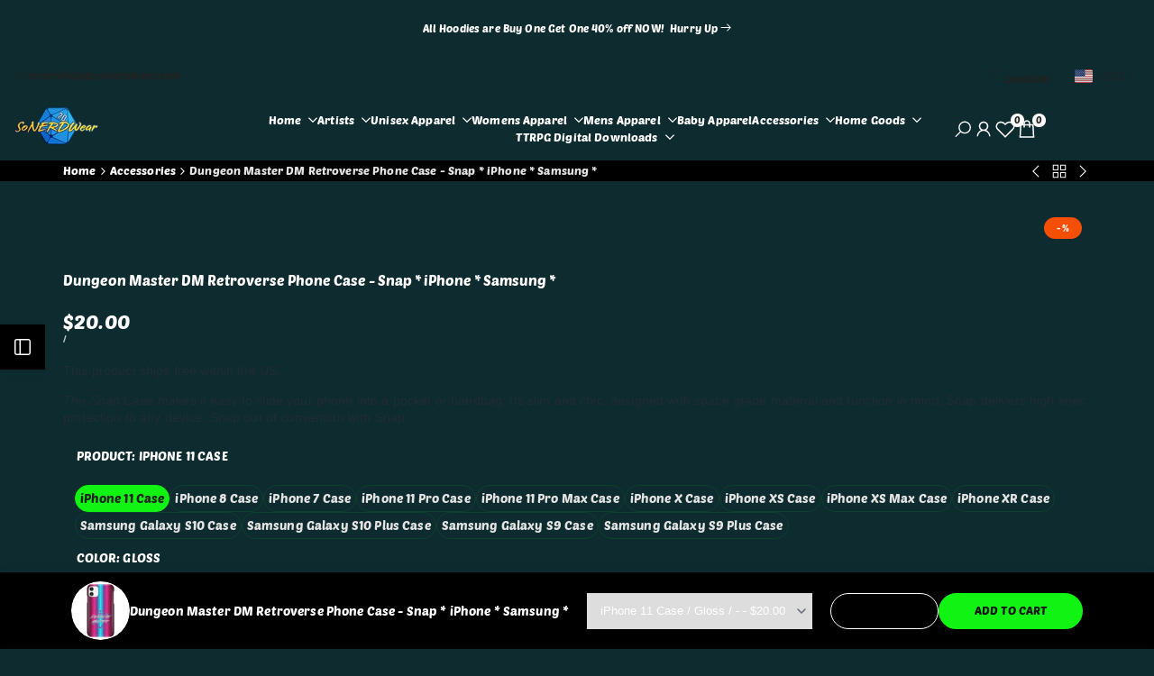

--- FILE ---
content_type: text/html; charset=utf-8
request_url: https://sonerdwear.com/products/dungeon-master-dm-retroverse-phone-case-snap-iphone-samsung
body_size: 59429
content:
<!doctype html><html class="no-js hdt-pr-img__effect-opacity hdt-badge__shape-circle dir--ltr " lang="en" dir="ltr">
  <head>
 
<meta charset="utf-8">
    <meta http-equiv="X-UA-Compatible" content="IE=edge">
    <meta name="viewport" content="width=device-width,initial-scale=1">
    <meta name="theme-color" content="">
    <link rel="canonical" href="https://sonerdwear.com/products/dungeon-master-dm-retroverse-phone-case-snap-iphone-samsung"><link rel="icon" type="image/png" href="//sonerdwear.com/cdn/shop/files/Favicon144.png?crop=center&height=32&v=1761091273&width=32">
      <link rel="apple-touch-icon" href="//sonerdwear.com/cdn/shop/files/Favicon144.png?crop=center&height=48&v=1761091273&width=48"><link rel="preconnect" href="https://fonts.shopifycdn.com" crossorigin><title>
      Dungeon Master DM Retroverse Phone Case - Snap * iPhone * Samsung *
 &ndash; SoNERDWear</title><meta name="description" content="This product ships free within the US. The Snap Case makes it easy to slide your phone into a pocket or handbag. Its slim and chic, designed with space grade material and function in mind, Snap delivers high spec protection to any device. Snap out of convention with Snap.">
<!-- /snippets/social-meta-tags.liquid -->
<meta property="og:site_name" content="SoNERDWear">
<meta property="og:url" content="https://sonerdwear.com/products/dungeon-master-dm-retroverse-phone-case-snap-iphone-samsung">
<meta property="og:title" content="Dungeon Master DM Retroverse Phone Case - Snap * iPhone * Samsung *">
<meta property="og:type" content="product">
<meta property="og:description" content="This product ships free within the US. The Snap Case makes it easy to slide your phone into a pocket or handbag. Its slim and chic, designed with space grade material and function in mind, Snap delivers high spec protection to any device. Snap out of convention with Snap."><meta property="og:image" content="http://sonerdwear.com/cdn/shop/products/dungeon-master-dm-retroverse-phone-case-snap-iphone-samsung-accessory-artist-somattygamez-free-us-shipping-freeus2-sonerdwear-custom-made-918.jpg?v=1645527864">
  <meta property="og:image:secure_url" content="https://sonerdwear.com/cdn/shop/products/dungeon-master-dm-retroverse-phone-case-snap-iphone-samsung-accessory-artist-somattygamez-free-us-shipping-freeus2-sonerdwear-custom-made-918.jpg?v=1645527864">
  <meta property="og:image:width" content="1125">
  <meta property="og:image:height" content="1125"><meta property="og:price:amount" content="20.00">
  <meta property="og:price:currency" content="USD"><meta name="x:site" content="@sonerdwear"><meta name="x:card" content="summary_large_image">
<meta name="x:title" content="Dungeon Master DM Retroverse Phone Case - Snap * iPhone * Samsung *">
<meta name="x:description" content="This product ships free within the US. The Snap Case makes it easy to slide your phone into a pocket or handbag. Its slim and chic, designed with space grade material and function in mind, Snap delivers high spec protection to any device. Snap out of convention with Snap.">
<style data-shopify>@font-face {
  font-family: "Poetsen One";
  font-weight: 400;
  font-style: normal;
  font-display: swap;
  src: url("//sonerdwear.com/cdn/fonts/poetsen_one/poetsenone_n4.49dc866faf9778ffff6c3cd07a81cab5ab9accb7.woff2") format("woff2"),
       url("//sonerdwear.com/cdn/fonts/poetsen_one/poetsenone_n4.e24dd380cfc35dd7849efffe7560cb6b4ff5dd6d.woff") format("woff");
}

@font-face {
  font-family: "Titan One";
  font-weight: 400;
  font-style: normal;
  font-display: swap;
  src: url("//sonerdwear.com/cdn/fonts/titan_one/titanone_n4.2e4a6fa0d05c961cb1d716f9bf49bdc81603bb0a.woff2") format("woff2"),
       url("//sonerdwear.com/cdn/fonts/titan_one/titanone_n4.7750ae16c1495061aa9b9d77aa290f2636c60c97.woff") format("woff");
}

@font-face {
  font-family: "Protest Riot";
  font-weight: 400;
  font-style: normal;
  font-display: swap;
  src: url("//sonerdwear.com/cdn/fonts/protest_riot/protestriot_n4.5fb9cbfc09ca4e7a7e596dd6543b358f6bb5e802.woff2") format("woff2"),
       url("//sonerdwear.com/cdn/fonts/protest_riot/protestriot_n4.cec917b8a0a6a5077ddb6b8443af061a2cd30fbe.woff") format("woff");
}

:root {
    --aspect-ratiocus1: 0.716;
    --scrollbar-w: 0px;
    /* Spacing */
    --spacing-0-2: 0.2rem; /* 2px */
    --spacing-0-4: 0.4rem; /* 4px */
    --spacing-0-6: 0.6rem; /* 6px */
    --spacing-0-8: 0.8rem; /* 8px */
    --spacing-1: 1rem; /* 10px */
    --spacing-1-2: 1.2rem; /* 12px */
    --spacing-1-4: 1.4rem; /* 14px */
    --spacing-1-6: 1.6rem; /* 16px */
    --spacing-1-8: 1.8rem; /* 18px */
    --spacing-2: 2rem; /* 20px */
    --spacing-2-2: 2.2rem; /* 22px */
    --spacing-2-4: 2.4rem; /* 24px */
    --spacing-2-6: 2.6rem; /* 26px */
    --spacing-2-8: 2.8rem; /* 28px */
    --spacing-3: 3rem; /* 30px */
    --spacing-3-2: 3.2rem; /* 32px */
    --spacing-3-4: 3.4rem; /* 34px */
    --spacing-3-6: 3.6rem; /* 36px */
    --spacing-3-8: 3.8rem; /* 38px */
    --spacing-4: 4rem; /* 40px */
    --spacing-4-2: 4.2rem; /* 42px */
    --spacing-4-4: 4.4rem; /* 44px */
    --spacing-4-8: 4.8rem; /* 48px */
    --spacing-5: 5rem; /* 50px */
    --spacing-5-6: 5.6rem; /* 56px */
    --spacing-6: 6rem; /* 60px */
    --spacing-6-4: 6.4rem; /* 64px */
    --spacing-7: 7rem; /* 70px */
    --spacing-7-2: 7.2rem; /* 72px */
    --spacing-8: 8rem; /* 80px */
    --spacing-9: 9rem; /* 90px */
    --spacing-10: 10rem; /* 100px */

    /* Colors */
    --color-base-background: 14 44 48;
    --color-base-text: 255 255 255;
    --color-focus: 86 207 225;
    --payment-terms-background-color: rgb(14 44 48);

    --color-foreground: 255 255 255;
    --color-foreground2: 227 227 227;    
    --color-background2: 13 56 62;
    --color-accent: 17 244 19;
    --color-secondary: 191 191 191;
    --color-tertiary: 128 128 128;

    --hdt-btn-color: 34 34 34;
    --hdt-btn-bg: 17 244 19;
    --hdt-btn-border-color: 17 244 19;
    --hdt-btn-hover-color: 34 34 34;
    --hdt-btn-hover-bg:51 246 53;
    --hdt-btn-hover-border-color:51 246 53;

    --hdt-btn-secondary-color: 76 76 76;
    --hdt-btn-secondary-bg: 191 191 191;

    --hdt-btn-tertiary-color: 51 51 51;
    --hdt-btn-tertiary-bg: 128 128 128;

    --hdt-btn-outline-color: 17 244 19;
    --hdt-btn-outline-border-color: 17 244 19;

    --hdt-link-color: 17 244 19;
    --hdt-link-hover-color: 17 244 19;

    --color-line-border: 17 244 19;
    --color-overlay: 135 135 135;
    --payment-terms-background-color: rgb(14 44 48);
    /* Product colors */
    --color-pr-price: 255 255 255;
    --color-pr-sale-price: 17 244 19;
    --color-pr-text: 255 255 255;
    --color-pr-rating: ;
    /* Input colors */
    --color-input-primary: 255 255 255;
    --color-input-secondary: 56 56 56;

    /* Product badge colors */
    --color-on-sale-badge-background: 17 244 19;
    --color-on-sale-badge-text: 255 255 255;
    --color-new-badge-background: 86 207 225;
    --color-new-badge-text: 255 255 255;
    --color-sold-out-badge-background: 235 0 27;
    --color-sold-out-badge-text: 255 255 255;
    --color-pre-order-badge-background: 248 168 2;
    --color-pre-order-badge-text: 255 255 255;
    --color-custom-badge-background: 0 165 0;
    --color-custom-badge-text: 255 255 255;

    /* Notices colors */
    --color-tooltip-background: 56 56 56;
    --color-tooltip-text: 255 255 255;
    --color-success-background: 232 240 233;
    --color-success-text: 66 132 69;
    --color-warning-background: 251 246 234;
    --color-warning-text: 224 178 82;
    --color-error-background: 253 224 228;
    --color-error-text: 235 0 27;--f_family_1: "Poetsen One", sans-serif;
    --f_family_2: "Titan One", sans-serif;
    --f_family_3: "Protest Riot", sans-serif;--f_family_4: ;
    --f_family_5: ;
    
    /* --bs-font-sans-serif: var(--f_family); */

    --font-body-family: var(--f_family_1);
    --font-body-weight: 200;
    --font-body-weight-bold: 500;

    --font-heading-family: var(--f_family_1);
    --font-sheading-family: var(--f_family_3);
    --font-heading-weight: 600;

    --font-body-line-height: 1.8;
    --font-body-spacing: 0.01em;
    --font-heading-scale: 1.0;
    --font-heading-line-height: 1.5;
    --font-heading-spacing: 0.0em;
    --button-line-height: 1.2;

    --h0-size: calc(6.4rem * var(--font-heading-scale));
    --h1-size: calc(5.4rem * var(--font-heading-scale));
    --h2-size: calc(4.2rem * var(--font-heading-scale));
    --h3-size: calc(3.4rem * var(--font-heading-scale));
    --h4-size: calc(2.8rem * var(--font-heading-scale));
    --h5-size: calc(2.4rem * var(--font-heading-scale));
    --h6-size: calc(1.6rem * var(--font-heading-scale));

    --h0-size-mb: calc(3.2rem * var(--font-heading-scale));
    --h1-size-mb: calc(2.8rem * var(--font-heading-scale));
    --h2-size-mb: calc(2.5rem * var(--font-heading-scale));
    --h3-size-mb: calc(2.4rem * var(--font-heading-scale));
    --h4-size-mb: calc(2.2rem * var(--font-heading-scale));
    --h5-size-mb: calc(1.8rem * var(--font-heading-scale));
    --h6-size-mb: calc(1.4rem * var(--font-heading-scale));

    /* Font sizes */
    --text-xs: 1.0rem;
    --text-sm: 1.2rem;
    --text-base: 1.4rem;
    --text-lg: 1.6rem;
    --text-xl: 1.8rem;
    --text-2xl: 2.0rem;
    --text-4xl: 2.2rem;
    --text-6xl: 2.4rem;
    --text-8xl: 2.6rem;
    --text-10xl: 2.8rem;
    --text-12xl: 3.0rem;
    /* Font Weight */
    --font-light: 100;
    --font-normal: 200;
    --font-medium: 300;
    --font-semibold: 400;
    --font-bold: 500;
    --font-extrabold: 600;
    --font-black: 700;
    --spacing-x: 15px;
    --spacing-y: 15px;

    --container-max-width: 117rem;
    --container-max-width-padding-lg: 127rem;
    --container-max-width-padding-md: 123rem;
    --container-width-margin: 0rem;
    --spacing-sections-desktop: 0px;
    --spacing-sections-mobile: 0px;

    /* Border Radius */
    --radius-2xs: 0.0rem;
    --radius-xs: 0.0rem;
    --radius-sm: 0.0rem;
    --radius: 0.0rem;
    --radius-lg: 0.0rem;
    --radius-full: 9999px;
    --radius-button: 3.0rem;
    --radius-input: 3.0rem;
    --radius-product-card: 0.0rem;
    --radius-product-media: 0.0rem;
    --radius-collection-card: 0.0rem;
    --radius-blog-card: 0.0rem;

    --padding-block-input: var(--spacing-0-6);
    --padding-inline-input: var(--spacing-1);
    --height-input: var(--spacing-4-2);
    --thickness-btn: 0.2rem;

    --cursor-zoom-in-icon: url(//sonerdwear.com/cdn/shop/t/61/assets/cursor-zoom-in.svg?v=88807523373575012131759812341);
    --cursor-close-svg-url: url(//sonerdwear.com/cdn/shop/t/61/assets/cursor-close.svg?v=32251313898602219511759812341);

    /* RTL support */
      --value-logical-flip: 1;
      --value-origin-start: left;
      --value-origin-end: right;}

  /* Color schemes */
  [color-scheme="scheme-1"] {
      --color-background: 0 0 0;
      ;
      --color-background2: 18 18 18;

      --color-foreground: 255 255 255;
      --color-foreground2: 17 244 19;
      --color-accent: 17 244 19;
      --color-secondary: 191 191 191;
      --color-tertiary: 128 128 128;

      --hdt-btn-color: 18 18 18;
      --hdt-btn-bg: 17 244 19;
      --hdt-btn-border-color: 17 244 19;
      --hdt-btn-hover-color: 18 18 18;
      --hdt-btn-hover-bg:51 246 53;
      --hdt-btn-hover-border-color:51 246 53;

      --hdt-btn-secondary-color: 76 76 76;
      --hdt-btn-secondary-bg: 191 191 191;

      --hdt-btn-tertiary-color: 51 51 51;
      --hdt-btn-tertiary-bg: 128 128 128;

      --hdt-btn-outline-color: 17 244 19;
      --hdt-btn-outline-border-color: 17 244 19;

      --hdt-link-color: 17 244 19;
      --hdt-link-hover-color: 17 244 19;

      --color-line-border: 221 221 221;
      --color-overlay: 0 0 0;
      --payment-terms-background-color: rgb(0 0 0);
      /* Product colors */
      --color-pr-price: 255 255 255;
      --color-pr-sale-price: 17 244 19;
      --color-pr-text: 255 255 255;
      --color-pr-rating: ;
      /* Input colors */
      --color-input-primary: 255 255 255;
      --color-input-secondary: 201 201 201;
    }
  [color-scheme="scheme-77e4ef58-56a9-4631-876a-12098ba7d57d"] {
      --color-background: 0 0 0;
      ;
      --color-background2: 255 255 255;

      --color-foreground: 255 255 255;
      --color-foreground2: 227 227 227;
      --color-accent: 17 244 19;
      --color-secondary: 191 191 191;
      --color-tertiary: 128 128 128;

      --hdt-btn-color: 34 34 34;
      --hdt-btn-bg: 255 255 255;
      --hdt-btn-border-color: 255 255 255;
      --hdt-btn-hover-color: 34 34 34;
      --hdt-btn-hover-bg:255 255 255;
      --hdt-btn-hover-border-color:255 255 255;

      --hdt-btn-secondary-color: 76 76 76;
      --hdt-btn-secondary-bg: 191 191 191;

      --hdt-btn-tertiary-color: 51 51 51;
      --hdt-btn-tertiary-bg: 128 128 128;

      --hdt-btn-outline-color: 255 255 255;
      --hdt-btn-outline-border-color: 255 255 255;

      --hdt-link-color: 255 255 255;
      --hdt-link-hover-color: 17 244 19;

      --color-line-border: 68 68 68;
      --color-overlay: 0 0 0;
      --payment-terms-background-color: rgb(0 0 0);
      /* Product colors */
      --color-pr-price: 153 153 153;
      --color-pr-sale-price: 17 244 19;
      --color-pr-text: 255 255 255;
      --color-pr-rating: ;
      /* Input colors */
      --color-input-primary: 255 255 255;
      --color-input-secondary: 104 104 104;
    }
  [color-scheme="scheme-e0b73555-c767-4eda-aa6d-4e44e10aefce"] {
      --color-background: 255 255 255;
      ;
      --color-background2: 245 245 245;

      --color-foreground: 34 34 34;
      --color-foreground2: 135 135 135;
      --color-accent: 34 34 34;
      --color-secondary: 98 98 98;
      --color-tertiary: 162 162 162;

      --hdt-btn-color: 255 255 255;
      --hdt-btn-bg: 86 207 225;
      --hdt-btn-border-color: 86 207 225;
      --hdt-btn-hover-color: 255 255 255;
      --hdt-btn-hover-bg:116 216 230;
      --hdt-btn-hover-border-color:116 216 230;

      --hdt-btn-secondary-color: 224 224 224;
      --hdt-btn-secondary-bg: 98 98 98;

      --hdt-btn-tertiary-color: 236 236 236;
      --hdt-btn-tertiary-bg: 162 162 162;

      --hdt-btn-outline-color: 34 34 34;
      --hdt-btn-outline-border-color: 34 34 34;

      --hdt-link-color: 34 34 34;
      --hdt-link-hover-color: 34 34 34;

      --color-line-border: 238 238 238;
      --color-overlay: 0 0 0;
      --payment-terms-background-color: rgb(255 255 255);
      /* Product colors */
      --color-pr-price: 134 134 134;
      --color-pr-sale-price: 235 0 27;
      --color-pr-text: 0 0 0;
      --color-pr-rating: ;
      /* Input colors */
      --color-input-primary: 255 255 255;
      --color-input-secondary: 104 104 104;
    }
  [color-scheme="scheme-23cf8966-8e57-4acd-9bb3-bb85f222fbb9"] {
      --color-background: 255 255 255;
      ;
      --color-background2: 242 242 242;

      --color-foreground: 34 34 34;
      --color-foreground2: 135 135 135;
      --color-accent: 86 207 225;
      --color-secondary: 98 98 98;
      --color-tertiary: 162 162 162;

      --hdt-btn-color: 34 34 34;
      --hdt-btn-bg: 255 255 255;
      --hdt-btn-border-color: 153 153 153;
      --hdt-btn-hover-color: 34 34 34;
      --hdt-btn-hover-bg:255 255 255;
      --hdt-btn-hover-border-color:171 171 171;

      --hdt-btn-secondary-color: 224 224 224;
      --hdt-btn-secondary-bg: 98 98 98;

      --hdt-btn-tertiary-color: 236 236 236;
      --hdt-btn-tertiary-bg: 162 162 162;

      --hdt-btn-outline-color: 34 34 34;
      --hdt-btn-outline-border-color: 34 34 34;

      --hdt-link-color: 34 34 34;
      --hdt-link-hover-color: 86 207 225;

      --color-line-border: 221 221 221;
      --color-overlay: 0 0 0;
      --payment-terms-background-color: rgb(255 255 255);
      /* Product colors */
      --color-pr-price: 105 105 105;
      --color-pr-sale-price: 236 1 1;
      --color-pr-text: 34 34 34;
      --color-pr-rating: ;
      /* Input colors */
      --color-input-primary: 255 255 255;
      --color-input-secondary: 104 104 104;
    }
  [color-scheme="scheme-fe88a2ec-47a1-478d-8953-54da0178e18c"] {
      --color-background: 56 56 56;
      ;
      --color-background2: 242 242 242;

      --color-foreground: 255 255 255;
      --color-foreground2: 135 135 135;
      --color-accent: 86 207 225;
      --color-secondary: 191 191 191;
      --color-tertiary: 128 128 128;

      --hdt-btn-color: 34 34 34;
      --hdt-btn-bg: 255 255 255;
      --hdt-btn-border-color: 255 255 255;
      --hdt-btn-hover-color: 34 34 34;
      --hdt-btn-hover-bg:255 255 255;
      --hdt-btn-hover-border-color:255 255 255;

      --hdt-btn-secondary-color: 76 76 76;
      --hdt-btn-secondary-bg: 191 191 191;

      --hdt-btn-tertiary-color: 51 51 51;
      --hdt-btn-tertiary-bg: 128 128 128;

      --hdt-btn-outline-color: 56 56 56;
      --hdt-btn-outline-border-color: 56 56 56;

      --hdt-link-color: 56 56 56;
      --hdt-link-hover-color: 86 207 225;

      --color-line-border: 230 230 230;
      --color-overlay: 0 0 0;
      --payment-terms-background-color: rgb(56 56 56);
      /* Product colors */
      --color-pr-price: 105 105 105;
      --color-pr-sale-price: 236 1 1;
      --color-pr-text: 255 255 255;
      --color-pr-rating: ;
      /* Input colors */
      --color-input-primary: 255 255 255;
      --color-input-secondary: 104 104 104;
    }
  [color-scheme="scheme-6707cc8e-6558-49d9-8759-f7d934d9fe4f"] {
      --color-background: 233 30 99;
      ;
      --color-background2: 242 242 242;

      --color-foreground: 255 255 255;
      --color-foreground2: 255 255 255;
      --color-accent: 86 207 225;
      --color-secondary: 191 191 191;
      --color-tertiary: 128 128 128;

      --hdt-btn-color: 34 34 34;
      --hdt-btn-bg: 255 255 255;
      --hdt-btn-border-color: 255 255 255;
      --hdt-btn-hover-color: 34 34 34;
      --hdt-btn-hover-bg:255 255 255;
      --hdt-btn-hover-border-color:255 255 255;

      --hdt-btn-secondary-color: 76 76 76;
      --hdt-btn-secondary-bg: 191 191 191;

      --hdt-btn-tertiary-color: 51 51 51;
      --hdt-btn-tertiary-bg: 128 128 128;

      --hdt-btn-outline-color: 255 255 255;
      --hdt-btn-outline-border-color: 255 255 255;

      --hdt-link-color: 255 255 255;
      --hdt-link-hover-color: 86 207 225;

      --color-line-border: 221 221 221;
      --color-overlay: 0 0 0;
      --payment-terms-background-color: rgb(233 30 99);
      /* Product colors */
      --color-pr-price: 105 105 105;
      --color-pr-sale-price: 236 1 1;
      --color-pr-text: 34 34 34;
      --color-pr-rating: ;
      /* Input colors */
      --color-input-primary: 255 255 255;
      --color-input-secondary: 104 104 104;
    }
  [color-scheme="scheme-c9476b69-abc7-454f-a946-2d5a9f5f3a37"] {
      --color-background: 246 246 248;
      ;
      --color-background2: 242 242 242;

      --color-foreground: 34 34 34;
      --color-foreground2: 135 135 135;
      --color-accent: 86 207 225;
      --color-secondary: 98 98 98;
      --color-tertiary: 162 162 162;

      --hdt-btn-color: 255 255 255;
      --hdt-btn-bg: 34 34 34;
      --hdt-btn-border-color: 34 34 34;
      --hdt-btn-hover-color: 255 255 255;
      --hdt-btn-hover-bg:52 52 52;
      --hdt-btn-hover-border-color:52 52 52;

      --hdt-btn-secondary-color: 224 224 224;
      --hdt-btn-secondary-bg: 98 98 98;

      --hdt-btn-tertiary-color: 236 236 236;
      --hdt-btn-tertiary-bg: 162 162 162;

      --hdt-btn-outline-color: 34 34 34;
      --hdt-btn-outline-border-color: 34 34 34;

      --hdt-link-color: 34 34 34;
      --hdt-link-hover-color: 86 207 225;

      --color-line-border: 230 230 230;
      --color-overlay: 0 0 0;
      --payment-terms-background-color: rgb(246 246 248);
      /* Product colors */
      --color-pr-price: 105 105 105;
      --color-pr-sale-price: 236 1 1;
      --color-pr-text: 34 34 34;
      --color-pr-rating: ;
      /* Input colors */
      --color-input-primary: 255 255 255;
      --color-input-secondary: 104 104 104;
    }
  [color-scheme="scheme-653d17ed-b258-4c47-bf09-b18c7d9e6ea1"] {
      --color-background: 14 44 48;
      ;
      --color-background2: 13 56 62;

      --color-foreground: 255 255 255;
      --color-foreground2: 227 227 227;
      --color-accent: 17 244 19;
      --color-secondary: 191 191 191;
      --color-tertiary: 128 128 128;

      --hdt-btn-color: 34 34 34;
      --hdt-btn-bg: 17 244 19;
      --hdt-btn-border-color: 17 244 19;
      --hdt-btn-hover-color: 34 34 34;
      --hdt-btn-hover-bg:51 246 53;
      --hdt-btn-hover-border-color:51 246 53;

      --hdt-btn-secondary-color: 76 76 76;
      --hdt-btn-secondary-bg: 191 191 191;

      --hdt-btn-tertiary-color: 51 51 51;
      --hdt-btn-tertiary-bg: 128 128 128;

      --hdt-btn-outline-color: 17 244 19;
      --hdt-btn-outline-border-color: 17 244 19;

      --hdt-link-color: 17 244 19;
      --hdt-link-hover-color: 17 244 19;

      --color-line-border: 17 244 19;
      --color-overlay: 135 135 135;
      --payment-terms-background-color: rgb(14 44 48);
      /* Product colors */
      --color-pr-price: 255 255 255;
      --color-pr-sale-price: 17 244 19;
      --color-pr-text: 255 255 255;
      --color-pr-rating: ;
      /* Input colors */
      --color-input-primary: 255 255 255;
      --color-input-secondary: 56 56 56;
    }
  

  @media screen and (min-width: 768px) {
    :root {
    /* Font sizes */
    --text-xs: 1.2rem;
    --text-sm: 1.3rem;
    --text-base: 1.4rem;
    --text-lg: 1.6rem;
    --text-xl: 1.8rem;
    --text-2xl: 2.0rem;
    --text-4xl: 2.2rem;
    --text-6xl: 2.4rem;
    --text-8xl: 2.6rem;
    --text-10xl: 2.8rem;
    --text-12xl: 3.0rem;
    --spacing-x: 19.98px;
    --spacing-y: 19.98px;
    }
  }
  @media screen and (min-width: 1150px) {
    :root {
    --spacing-x: 30px;
    --spacing-y: 30px;
    }
  }
  .hdt-btn--size-custom.hdt-btn--size-custom-1 {
    --hdt-btn-padding-x: 15px; --button-line-height: 25px; font-size: 14px;--minw-button: 160px; --minwdt-button: 160px;
  }
  body {
    ;}
  .hdt-card-product__title,.hdt-mini-cart__title,.hdt-page-cart__title {
    font-family: ;
  }
  .hdt-reveal-in-view :where([hdt-reveal=fade-in] .hdt-ratio[style*=--aspect-ratioapt] img,
  [hdt-reveal=slide-in]):not([animationend]) .hdt-ratio[style*=--aspect-ratioapt] img,
  .hdt-media-overlap-content>:is(img,video,iframe,svg,hdt-video-player),
  .hdt-media-overlap-content>:is(picture,.hdt-media-wrapper) :is(img,video,iframe,svg),
  .js hdt-reval-items[reveal-on-scroll=true] :where(.hdt-card-product,.hdt-reval-item) img {
    content-visibility: auto;
  }
</style>

<link href="//sonerdwear.com/cdn/shop/t/61/assets/base.css?v=81168185088102250481759812340" rel="stylesheet" type="text/css" media="all" />
<link href="//sonerdwear.com/cdn/shop/t/61/assets/theme.css?v=82332727239215061761759812341" rel="stylesheet" type="text/css" media="all" />
<link href="//sonerdwear.com/cdn/shop/t/61/assets/product-card.css?v=33247776099120433331759812341" rel="stylesheet" type="text/css" media="all" />
<link href="//sonerdwear.com/cdn/shop/t/61/assets/collection-products.css?v=19235496549789910451759812341" rel="stylesheet" type="text/css" media="all" />



<script async crossorigin fetchpriority="high" src="/cdn/shopifycloud/importmap-polyfill/es-modules-shim.2.4.0.js"></script>
<script>
  window.themeHDN = {
    settings: {
      shopCurency: "USD",
      currencyFormat: "\u003cspan class=money\u003e${{amount}}\u003c\/span\u003e",
      moneyFormat: "\u003cspan class=money\u003e${{amount}}\u003c\/span\u003e",
      moneyWithCurrencyFormat: "\u003cspan class=money\u003e${{amount}} USD\u003c\/span\u003e",
      pageType: `product`,
      actionAfterATC: `open_cart_drawer`,
      currencyCodeEnabled: false,
      autoCurrencies: true,
      currencyRound: true,
      revealInView: true
      , shopTimezone: "-0800"}
  };
  document.documentElement.className = document.documentElement.className.replace('no-js', 'js');</script><script type="importmap">
  {
    "imports": {
      "@theme/libs": "//sonerdwear.com/cdn/shop/t/61/assets/libs.min.js?v=132246485459096699051759812341",
      "@theme/events": "//sonerdwear.com/cdn/shop/t/61/assets/events.js?v=34198938276775824981759812341",
      "@theme/utilities": "//sonerdwear.com/cdn/shop/t/61/assets/utilities.js?v=42434528515917672131759812341",
      "@theme/global": "//sonerdwear.com/cdn/shop/t/61/assets/global.min.js?v=180975261658590312711759812341",
      "@theme/floating": "//sonerdwear.com/cdn/shop/t/61/assets/floating.min.js?v=177090544823015658871759812341",
      "@theme/zoom-psw": "//sonerdwear.com/cdn/shop/t/61/assets/zoom-psw.min.js?v=9794405384828439741759812341",
      "@theme/psw": "//sonerdwear.com/cdn/shop/t/61/assets/es-psw.min.js?v=56831319481966336101759812341",
      "@theme/dayjs": "//sonerdwear.com/cdn/shop/t/61/assets/day.min.js?v=105690777647603308301759812341"
    }
  }
</script>
<link rel="modulepreload" href="//sonerdwear.com/cdn/shop/t/61/assets/libs.min.js?v=132246485459096699051759812341">
<link rel="modulepreload" href="//sonerdwear.com/cdn/shop/t/61/assets/global.min.js?v=180975261658590312711759812341">
<script type="module" src="//sonerdwear.com/cdn/shop/t/61/assets/libs.min.js?v=132246485459096699051759812341" fetchpriority="high"></script>
<link rel="modulepreload" href="//sonerdwear.com/cdn/shop/t/61/assets/events.js?v=34198938276775824981759812341">
<link rel="modulepreload" href="//sonerdwear.com/cdn/shop/t/61/assets/utilities.js?v=42434528515917672131759812341">
<link rel="modulepreload" href="//sonerdwear.com/cdn/shop/t/61/assets/floating.min.js?v=177090544823015658871759812341">
<link rel="modulepreload" href="//sonerdwear.com/cdn/shop/t/61/assets/zoom-psw.min.js?v=9794405384828439741759812341">
<link rel="modulepreload" href="//sonerdwear.com/cdn/shop/t/61/assets/es-psw.min.js?v=56831319481966336101759812341"><script>window.performance && window.performance.mark && window.performance.mark('shopify.content_for_header.start');</script><meta name="facebook-domain-verification" content="x4qmtt99cdfp36etlrb0ey3dv1qq7s">
<meta name="facebook-domain-verification" content="pfh9az0earq0ajy9v8lbgobe3h9ed7">
<meta name="google-site-verification" content="8hbCQo0CyGkAtwb2Wp5tc9DDauR9ETsf28wjqJQnxf8">
<meta id="shopify-digital-wallet" name="shopify-digital-wallet" content="/3352199235/digital_wallets/dialog">
<meta name="shopify-checkout-api-token" content="b3adf9b8054c2636f386a4557357d7b4">
<link rel="alternate" type="application/json+oembed" href="https://sonerdwear.com/products/dungeon-master-dm-retroverse-phone-case-snap-iphone-samsung.oembed">
<script async="async" src="/checkouts/internal/preloads.js?locale=en-US"></script>
<link rel="preconnect" href="https://shop.app" crossorigin="anonymous">
<script async="async" src="https://shop.app/checkouts/internal/preloads.js?locale=en-US&shop_id=3352199235" crossorigin="anonymous"></script>
<script id="apple-pay-shop-capabilities" type="application/json">{"shopId":3352199235,"countryCode":"US","currencyCode":"USD","merchantCapabilities":["supports3DS"],"merchantId":"gid:\/\/shopify\/Shop\/3352199235","merchantName":"SoNERDWear","requiredBillingContactFields":["postalAddress","email","phone"],"requiredShippingContactFields":["postalAddress","email","phone"],"shippingType":"shipping","supportedNetworks":["visa","masterCard","amex","discover","elo","jcb"],"total":{"type":"pending","label":"SoNERDWear","amount":"1.00"},"shopifyPaymentsEnabled":true,"supportsSubscriptions":true}</script>
<script id="shopify-features" type="application/json">{"accessToken":"b3adf9b8054c2636f386a4557357d7b4","betas":["rich-media-storefront-analytics"],"domain":"sonerdwear.com","predictiveSearch":true,"shopId":3352199235,"locale":"en"}</script>
<script>var Shopify = Shopify || {};
Shopify.shop = "sonerdwear.myshopify.com";
Shopify.locale = "en";
Shopify.currency = {"active":"USD","rate":"1.0"};
Shopify.country = "US";
Shopify.theme = {"name":"kalles-v5-2-0-official","id":153912508633,"schema_name":"Kalles","schema_version":"5.2.0","theme_store_id":null,"role":"main"};
Shopify.theme.handle = "null";
Shopify.theme.style = {"id":null,"handle":null};
Shopify.cdnHost = "sonerdwear.com/cdn";
Shopify.routes = Shopify.routes || {};
Shopify.routes.root = "/";</script>
<script type="module">!function(o){(o.Shopify=o.Shopify||{}).modules=!0}(window);</script>
<script>!function(o){function n(){var o=[];function n(){o.push(Array.prototype.slice.apply(arguments))}return n.q=o,n}var t=o.Shopify=o.Shopify||{};t.loadFeatures=n(),t.autoloadFeatures=n()}(window);</script>
<script>
  window.ShopifyPay = window.ShopifyPay || {};
  window.ShopifyPay.apiHost = "shop.app\/pay";
  window.ShopifyPay.redirectState = null;
</script>
<script id="shop-js-analytics" type="application/json">{"pageType":"product"}</script>
<script defer="defer" async type="module" src="//sonerdwear.com/cdn/shopifycloud/shop-js/modules/v2/client.init-shop-cart-sync_BT-GjEfc.en.esm.js"></script>
<script defer="defer" async type="module" src="//sonerdwear.com/cdn/shopifycloud/shop-js/modules/v2/chunk.common_D58fp_Oc.esm.js"></script>
<script defer="defer" async type="module" src="//sonerdwear.com/cdn/shopifycloud/shop-js/modules/v2/chunk.modal_xMitdFEc.esm.js"></script>
<script type="module">
  await import("//sonerdwear.com/cdn/shopifycloud/shop-js/modules/v2/client.init-shop-cart-sync_BT-GjEfc.en.esm.js");
await import("//sonerdwear.com/cdn/shopifycloud/shop-js/modules/v2/chunk.common_D58fp_Oc.esm.js");
await import("//sonerdwear.com/cdn/shopifycloud/shop-js/modules/v2/chunk.modal_xMitdFEc.esm.js");

  window.Shopify.SignInWithShop?.initShopCartSync?.({"fedCMEnabled":true,"windoidEnabled":true});

</script>
<script>
  window.Shopify = window.Shopify || {};
  if (!window.Shopify.featureAssets) window.Shopify.featureAssets = {};
  window.Shopify.featureAssets['shop-js'] = {"shop-cart-sync":["modules/v2/client.shop-cart-sync_DZOKe7Ll.en.esm.js","modules/v2/chunk.common_D58fp_Oc.esm.js","modules/v2/chunk.modal_xMitdFEc.esm.js"],"init-fed-cm":["modules/v2/client.init-fed-cm_B6oLuCjv.en.esm.js","modules/v2/chunk.common_D58fp_Oc.esm.js","modules/v2/chunk.modal_xMitdFEc.esm.js"],"shop-cash-offers":["modules/v2/client.shop-cash-offers_D2sdYoxE.en.esm.js","modules/v2/chunk.common_D58fp_Oc.esm.js","modules/v2/chunk.modal_xMitdFEc.esm.js"],"shop-login-button":["modules/v2/client.shop-login-button_QeVjl5Y3.en.esm.js","modules/v2/chunk.common_D58fp_Oc.esm.js","modules/v2/chunk.modal_xMitdFEc.esm.js"],"pay-button":["modules/v2/client.pay-button_DXTOsIq6.en.esm.js","modules/v2/chunk.common_D58fp_Oc.esm.js","modules/v2/chunk.modal_xMitdFEc.esm.js"],"shop-button":["modules/v2/client.shop-button_DQZHx9pm.en.esm.js","modules/v2/chunk.common_D58fp_Oc.esm.js","modules/v2/chunk.modal_xMitdFEc.esm.js"],"avatar":["modules/v2/client.avatar_BTnouDA3.en.esm.js"],"init-windoid":["modules/v2/client.init-windoid_CR1B-cfM.en.esm.js","modules/v2/chunk.common_D58fp_Oc.esm.js","modules/v2/chunk.modal_xMitdFEc.esm.js"],"init-shop-for-new-customer-accounts":["modules/v2/client.init-shop-for-new-customer-accounts_C_vY_xzh.en.esm.js","modules/v2/client.shop-login-button_QeVjl5Y3.en.esm.js","modules/v2/chunk.common_D58fp_Oc.esm.js","modules/v2/chunk.modal_xMitdFEc.esm.js"],"init-shop-email-lookup-coordinator":["modules/v2/client.init-shop-email-lookup-coordinator_BI7n9ZSv.en.esm.js","modules/v2/chunk.common_D58fp_Oc.esm.js","modules/v2/chunk.modal_xMitdFEc.esm.js"],"init-shop-cart-sync":["modules/v2/client.init-shop-cart-sync_BT-GjEfc.en.esm.js","modules/v2/chunk.common_D58fp_Oc.esm.js","modules/v2/chunk.modal_xMitdFEc.esm.js"],"shop-toast-manager":["modules/v2/client.shop-toast-manager_DiYdP3xc.en.esm.js","modules/v2/chunk.common_D58fp_Oc.esm.js","modules/v2/chunk.modal_xMitdFEc.esm.js"],"init-customer-accounts":["modules/v2/client.init-customer-accounts_D9ZNqS-Q.en.esm.js","modules/v2/client.shop-login-button_QeVjl5Y3.en.esm.js","modules/v2/chunk.common_D58fp_Oc.esm.js","modules/v2/chunk.modal_xMitdFEc.esm.js"],"init-customer-accounts-sign-up":["modules/v2/client.init-customer-accounts-sign-up_iGw4briv.en.esm.js","modules/v2/client.shop-login-button_QeVjl5Y3.en.esm.js","modules/v2/chunk.common_D58fp_Oc.esm.js","modules/v2/chunk.modal_xMitdFEc.esm.js"],"shop-follow-button":["modules/v2/client.shop-follow-button_CqMgW2wH.en.esm.js","modules/v2/chunk.common_D58fp_Oc.esm.js","modules/v2/chunk.modal_xMitdFEc.esm.js"],"checkout-modal":["modules/v2/client.checkout-modal_xHeaAweL.en.esm.js","modules/v2/chunk.common_D58fp_Oc.esm.js","modules/v2/chunk.modal_xMitdFEc.esm.js"],"shop-login":["modules/v2/client.shop-login_D91U-Q7h.en.esm.js","modules/v2/chunk.common_D58fp_Oc.esm.js","modules/v2/chunk.modal_xMitdFEc.esm.js"],"lead-capture":["modules/v2/client.lead-capture_BJmE1dJe.en.esm.js","modules/v2/chunk.common_D58fp_Oc.esm.js","modules/v2/chunk.modal_xMitdFEc.esm.js"],"payment-terms":["modules/v2/client.payment-terms_Ci9AEqFq.en.esm.js","modules/v2/chunk.common_D58fp_Oc.esm.js","modules/v2/chunk.modal_xMitdFEc.esm.js"]};
</script>
<script>(function() {
  var isLoaded = false;
  function asyncLoad() {
    if (isLoaded) return;
    isLoaded = true;
    var urls = ["\/\/cdn.shopify.com\/proxy\/508c9de8dedca100596af459b4987f93e990bf07b73823d8ba138b1932353cd2\/static.cdn.printful.com\/static\/js\/external\/shopify-product-customizer.js?v=0.28\u0026shop=sonerdwear.myshopify.com\u0026sp-cache-control=cHVibGljLCBtYXgtYWdlPTkwMA","https:\/\/app.teelaunch.com\/sizing-charts-script.js?shop=sonerdwear.myshopify.com"];
    for (var i = 0; i < urls.length; i++) {
      var s = document.createElement('script');
      s.type = 'text/javascript';
      s.async = true;
      s.src = urls[i];
      var x = document.getElementsByTagName('script')[0];
      x.parentNode.insertBefore(s, x);
    }
  };
  if(window.attachEvent) {
    window.attachEvent('onload', asyncLoad);
  } else {
    window.addEventListener('load', asyncLoad, false);
  }
})();</script>
<script id="__st">var __st={"a":3352199235,"offset":-28800,"reqid":"d6e8b7f7-f4f0-4f27-bca7-f30912c89efa-1769323299","pageurl":"sonerdwear.com\/products\/dungeon-master-dm-retroverse-phone-case-snap-iphone-samsung","u":"8d4bf47985a3","p":"product","rtyp":"product","rid":6103967400135};</script>
<script>window.ShopifyPaypalV4VisibilityTracking = true;</script>
<script id="captcha-bootstrap">!function(){'use strict';const t='contact',e='account',n='new_comment',o=[[t,t],['blogs',n],['comments',n],[t,'customer']],c=[[e,'customer_login'],[e,'guest_login'],[e,'recover_customer_password'],[e,'create_customer']],r=t=>t.map((([t,e])=>`form[action*='/${t}']:not([data-nocaptcha='true']) input[name='form_type'][value='${e}']`)).join(','),a=t=>()=>t?[...document.querySelectorAll(t)].map((t=>t.form)):[];function s(){const t=[...o],e=r(t);return a(e)}const i='password',u='form_key',d=['recaptcha-v3-token','g-recaptcha-response','h-captcha-response',i],f=()=>{try{return window.sessionStorage}catch{return}},m='__shopify_v',_=t=>t.elements[u];function p(t,e,n=!1){try{const o=window.sessionStorage,c=JSON.parse(o.getItem(e)),{data:r}=function(t){const{data:e,action:n}=t;return t[m]||n?{data:e,action:n}:{data:t,action:n}}(c);for(const[e,n]of Object.entries(r))t.elements[e]&&(t.elements[e].value=n);n&&o.removeItem(e)}catch(o){console.error('form repopulation failed',{error:o})}}const l='form_type',E='cptcha';function T(t){t.dataset[E]=!0}const w=window,h=w.document,L='Shopify',v='ce_forms',y='captcha';let A=!1;((t,e)=>{const n=(g='f06e6c50-85a8-45c8-87d0-21a2b65856fe',I='https://cdn.shopify.com/shopifycloud/storefront-forms-hcaptcha/ce_storefront_forms_captcha_hcaptcha.v1.5.2.iife.js',D={infoText:'Protected by hCaptcha',privacyText:'Privacy',termsText:'Terms'},(t,e,n)=>{const o=w[L][v],c=o.bindForm;if(c)return c(t,g,e,D).then(n);var r;o.q.push([[t,g,e,D],n]),r=I,A||(h.body.append(Object.assign(h.createElement('script'),{id:'captcha-provider',async:!0,src:r})),A=!0)});var g,I,D;w[L]=w[L]||{},w[L][v]=w[L][v]||{},w[L][v].q=[],w[L][y]=w[L][y]||{},w[L][y].protect=function(t,e){n(t,void 0,e),T(t)},Object.freeze(w[L][y]),function(t,e,n,w,h,L){const[v,y,A,g]=function(t,e,n){const i=e?o:[],u=t?c:[],d=[...i,...u],f=r(d),m=r(i),_=r(d.filter((([t,e])=>n.includes(e))));return[a(f),a(m),a(_),s()]}(w,h,L),I=t=>{const e=t.target;return e instanceof HTMLFormElement?e:e&&e.form},D=t=>v().includes(t);t.addEventListener('submit',(t=>{const e=I(t);if(!e)return;const n=D(e)&&!e.dataset.hcaptchaBound&&!e.dataset.recaptchaBound,o=_(e),c=g().includes(e)&&(!o||!o.value);(n||c)&&t.preventDefault(),c&&!n&&(function(t){try{if(!f())return;!function(t){const e=f();if(!e)return;const n=_(t);if(!n)return;const o=n.value;o&&e.removeItem(o)}(t);const e=Array.from(Array(32),(()=>Math.random().toString(36)[2])).join('');!function(t,e){_(t)||t.append(Object.assign(document.createElement('input'),{type:'hidden',name:u})),t.elements[u].value=e}(t,e),function(t,e){const n=f();if(!n)return;const o=[...t.querySelectorAll(`input[type='${i}']`)].map((({name:t})=>t)),c=[...d,...o],r={};for(const[a,s]of new FormData(t).entries())c.includes(a)||(r[a]=s);n.setItem(e,JSON.stringify({[m]:1,action:t.action,data:r}))}(t,e)}catch(e){console.error('failed to persist form',e)}}(e),e.submit())}));const S=(t,e)=>{t&&!t.dataset[E]&&(n(t,e.some((e=>e===t))),T(t))};for(const o of['focusin','change'])t.addEventListener(o,(t=>{const e=I(t);D(e)&&S(e,y())}));const B=e.get('form_key'),M=e.get(l),P=B&&M;t.addEventListener('DOMContentLoaded',(()=>{const t=y();if(P)for(const e of t)e.elements[l].value===M&&p(e,B);[...new Set([...A(),...v().filter((t=>'true'===t.dataset.shopifyCaptcha))])].forEach((e=>S(e,t)))}))}(h,new URLSearchParams(w.location.search),n,t,e,['guest_login'])})(!0,!0)}();</script>
<script integrity="sha256-4kQ18oKyAcykRKYeNunJcIwy7WH5gtpwJnB7kiuLZ1E=" data-source-attribution="shopify.loadfeatures" defer="defer" src="//sonerdwear.com/cdn/shopifycloud/storefront/assets/storefront/load_feature-a0a9edcb.js" crossorigin="anonymous"></script>
<script crossorigin="anonymous" defer="defer" src="//sonerdwear.com/cdn/shopifycloud/storefront/assets/shopify_pay/storefront-65b4c6d7.js?v=20250812"></script>
<script data-source-attribution="shopify.dynamic_checkout.dynamic.init">var Shopify=Shopify||{};Shopify.PaymentButton=Shopify.PaymentButton||{isStorefrontPortableWallets:!0,init:function(){window.Shopify.PaymentButton.init=function(){};var t=document.createElement("script");t.src="https://sonerdwear.com/cdn/shopifycloud/portable-wallets/latest/portable-wallets.en.js",t.type="module",document.head.appendChild(t)}};
</script>
<script data-source-attribution="shopify.dynamic_checkout.buyer_consent">
  function portableWalletsHideBuyerConsent(e){var t=document.getElementById("shopify-buyer-consent"),n=document.getElementById("shopify-subscription-policy-button");t&&n&&(t.classList.add("hidden"),t.setAttribute("aria-hidden","true"),n.removeEventListener("click",e))}function portableWalletsShowBuyerConsent(e){var t=document.getElementById("shopify-buyer-consent"),n=document.getElementById("shopify-subscription-policy-button");t&&n&&(t.classList.remove("hidden"),t.removeAttribute("aria-hidden"),n.addEventListener("click",e))}window.Shopify?.PaymentButton&&(window.Shopify.PaymentButton.hideBuyerConsent=portableWalletsHideBuyerConsent,window.Shopify.PaymentButton.showBuyerConsent=portableWalletsShowBuyerConsent);
</script>
<script data-source-attribution="shopify.dynamic_checkout.cart.bootstrap">document.addEventListener("DOMContentLoaded",(function(){function t(){return document.querySelector("shopify-accelerated-checkout-cart, shopify-accelerated-checkout")}if(t())Shopify.PaymentButton.init();else{new MutationObserver((function(e,n){t()&&(Shopify.PaymentButton.init(),n.disconnect())})).observe(document.body,{childList:!0,subtree:!0})}}));
</script>
<script id='scb4127' type='text/javascript' async='' src='https://sonerdwear.com/cdn/shopifycloud/privacy-banner/storefront-banner.js'></script><link id="shopify-accelerated-checkout-styles" rel="stylesheet" media="screen" href="https://sonerdwear.com/cdn/shopifycloud/portable-wallets/latest/accelerated-checkout-backwards-compat.css" crossorigin="anonymous">
<style id="shopify-accelerated-checkout-cart">
        #shopify-buyer-consent {
  margin-top: 1em;
  display: inline-block;
  width: 100%;
}

#shopify-buyer-consent.hidden {
  display: none;
}

#shopify-subscription-policy-button {
  background: none;
  border: none;
  padding: 0;
  text-decoration: underline;
  font-size: inherit;
  cursor: pointer;
}

#shopify-subscription-policy-button::before {
  box-shadow: none;
}

      </style>

<script>window.performance && window.performance.mark && window.performance.mark('shopify.content_for_header.end');</script>
<link href="https://monorail-edge.shopifysvc.com" rel="dns-prefetch">
<script>(function(){if ("sendBeacon" in navigator && "performance" in window) {try {var session_token_from_headers = performance.getEntriesByType('navigation')[0].serverTiming.find(x => x.name == '_s').description;} catch {var session_token_from_headers = undefined;}var session_cookie_matches = document.cookie.match(/_shopify_s=([^;]*)/);var session_token_from_cookie = session_cookie_matches && session_cookie_matches.length === 2 ? session_cookie_matches[1] : "";var session_token = session_token_from_headers || session_token_from_cookie || "";function handle_abandonment_event(e) {var entries = performance.getEntries().filter(function(entry) {return /monorail-edge.shopifysvc.com/.test(entry.name);});if (!window.abandonment_tracked && entries.length === 0) {window.abandonment_tracked = true;var currentMs = Date.now();var navigation_start = performance.timing.navigationStart;var payload = {shop_id: 3352199235,url: window.location.href,navigation_start,duration: currentMs - navigation_start,session_token,page_type: "product"};window.navigator.sendBeacon("https://monorail-edge.shopifysvc.com/v1/produce", JSON.stringify({schema_id: "online_store_buyer_site_abandonment/1.1",payload: payload,metadata: {event_created_at_ms: currentMs,event_sent_at_ms: currentMs}}));}}window.addEventListener('pagehide', handle_abandonment_event);}}());</script>
<script id="web-pixels-manager-setup">(function e(e,d,r,n,o){if(void 0===o&&(o={}),!Boolean(null===(a=null===(i=window.Shopify)||void 0===i?void 0:i.analytics)||void 0===a?void 0:a.replayQueue)){var i,a;window.Shopify=window.Shopify||{};var t=window.Shopify;t.analytics=t.analytics||{};var s=t.analytics;s.replayQueue=[],s.publish=function(e,d,r){return s.replayQueue.push([e,d,r]),!0};try{self.performance.mark("wpm:start")}catch(e){}var l=function(){var e={modern:/Edge?\/(1{2}[4-9]|1[2-9]\d|[2-9]\d{2}|\d{4,})\.\d+(\.\d+|)|Firefox\/(1{2}[4-9]|1[2-9]\d|[2-9]\d{2}|\d{4,})\.\d+(\.\d+|)|Chrom(ium|e)\/(9{2}|\d{3,})\.\d+(\.\d+|)|(Maci|X1{2}).+ Version\/(15\.\d+|(1[6-9]|[2-9]\d|\d{3,})\.\d+)([,.]\d+|)( \(\w+\)|)( Mobile\/\w+|) Safari\/|Chrome.+OPR\/(9{2}|\d{3,})\.\d+\.\d+|(CPU[ +]OS|iPhone[ +]OS|CPU[ +]iPhone|CPU IPhone OS|CPU iPad OS)[ +]+(15[._]\d+|(1[6-9]|[2-9]\d|\d{3,})[._]\d+)([._]\d+|)|Android:?[ /-](13[3-9]|1[4-9]\d|[2-9]\d{2}|\d{4,})(\.\d+|)(\.\d+|)|Android.+Firefox\/(13[5-9]|1[4-9]\d|[2-9]\d{2}|\d{4,})\.\d+(\.\d+|)|Android.+Chrom(ium|e)\/(13[3-9]|1[4-9]\d|[2-9]\d{2}|\d{4,})\.\d+(\.\d+|)|SamsungBrowser\/([2-9]\d|\d{3,})\.\d+/,legacy:/Edge?\/(1[6-9]|[2-9]\d|\d{3,})\.\d+(\.\d+|)|Firefox\/(5[4-9]|[6-9]\d|\d{3,})\.\d+(\.\d+|)|Chrom(ium|e)\/(5[1-9]|[6-9]\d|\d{3,})\.\d+(\.\d+|)([\d.]+$|.*Safari\/(?![\d.]+ Edge\/[\d.]+$))|(Maci|X1{2}).+ Version\/(10\.\d+|(1[1-9]|[2-9]\d|\d{3,})\.\d+)([,.]\d+|)( \(\w+\)|)( Mobile\/\w+|) Safari\/|Chrome.+OPR\/(3[89]|[4-9]\d|\d{3,})\.\d+\.\d+|(CPU[ +]OS|iPhone[ +]OS|CPU[ +]iPhone|CPU IPhone OS|CPU iPad OS)[ +]+(10[._]\d+|(1[1-9]|[2-9]\d|\d{3,})[._]\d+)([._]\d+|)|Android:?[ /-](13[3-9]|1[4-9]\d|[2-9]\d{2}|\d{4,})(\.\d+|)(\.\d+|)|Mobile Safari.+OPR\/([89]\d|\d{3,})\.\d+\.\d+|Android.+Firefox\/(13[5-9]|1[4-9]\d|[2-9]\d{2}|\d{4,})\.\d+(\.\d+|)|Android.+Chrom(ium|e)\/(13[3-9]|1[4-9]\d|[2-9]\d{2}|\d{4,})\.\d+(\.\d+|)|Android.+(UC? ?Browser|UCWEB|U3)[ /]?(15\.([5-9]|\d{2,})|(1[6-9]|[2-9]\d|\d{3,})\.\d+)\.\d+|SamsungBrowser\/(5\.\d+|([6-9]|\d{2,})\.\d+)|Android.+MQ{2}Browser\/(14(\.(9|\d{2,})|)|(1[5-9]|[2-9]\d|\d{3,})(\.\d+|))(\.\d+|)|K[Aa][Ii]OS\/(3\.\d+|([4-9]|\d{2,})\.\d+)(\.\d+|)/},d=e.modern,r=e.legacy,n=navigator.userAgent;return n.match(d)?"modern":n.match(r)?"legacy":"unknown"}(),u="modern"===l?"modern":"legacy",c=(null!=n?n:{modern:"",legacy:""})[u],f=function(e){return[e.baseUrl,"/wpm","/b",e.hashVersion,"modern"===e.buildTarget?"m":"l",".js"].join("")}({baseUrl:d,hashVersion:r,buildTarget:u}),m=function(e){var d=e.version,r=e.bundleTarget,n=e.surface,o=e.pageUrl,i=e.monorailEndpoint;return{emit:function(e){var a=e.status,t=e.errorMsg,s=(new Date).getTime(),l=JSON.stringify({metadata:{event_sent_at_ms:s},events:[{schema_id:"web_pixels_manager_load/3.1",payload:{version:d,bundle_target:r,page_url:o,status:a,surface:n,error_msg:t},metadata:{event_created_at_ms:s}}]});if(!i)return console&&console.warn&&console.warn("[Web Pixels Manager] No Monorail endpoint provided, skipping logging."),!1;try{return self.navigator.sendBeacon.bind(self.navigator)(i,l)}catch(e){}var u=new XMLHttpRequest;try{return u.open("POST",i,!0),u.setRequestHeader("Content-Type","text/plain"),u.send(l),!0}catch(e){return console&&console.warn&&console.warn("[Web Pixels Manager] Got an unhandled error while logging to Monorail."),!1}}}}({version:r,bundleTarget:l,surface:e.surface,pageUrl:self.location.href,monorailEndpoint:e.monorailEndpoint});try{o.browserTarget=l,function(e){var d=e.src,r=e.async,n=void 0===r||r,o=e.onload,i=e.onerror,a=e.sri,t=e.scriptDataAttributes,s=void 0===t?{}:t,l=document.createElement("script"),u=document.querySelector("head"),c=document.querySelector("body");if(l.async=n,l.src=d,a&&(l.integrity=a,l.crossOrigin="anonymous"),s)for(var f in s)if(Object.prototype.hasOwnProperty.call(s,f))try{l.dataset[f]=s[f]}catch(e){}if(o&&l.addEventListener("load",o),i&&l.addEventListener("error",i),u)u.appendChild(l);else{if(!c)throw new Error("Did not find a head or body element to append the script");c.appendChild(l)}}({src:f,async:!0,onload:function(){if(!function(){var e,d;return Boolean(null===(d=null===(e=window.Shopify)||void 0===e?void 0:e.analytics)||void 0===d?void 0:d.initialized)}()){var d=window.webPixelsManager.init(e)||void 0;if(d){var r=window.Shopify.analytics;r.replayQueue.forEach((function(e){var r=e[0],n=e[1],o=e[2];d.publishCustomEvent(r,n,o)})),r.replayQueue=[],r.publish=d.publishCustomEvent,r.visitor=d.visitor,r.initialized=!0}}},onerror:function(){return m.emit({status:"failed",errorMsg:"".concat(f," has failed to load")})},sri:function(e){var d=/^sha384-[A-Za-z0-9+/=]+$/;return"string"==typeof e&&d.test(e)}(c)?c:"",scriptDataAttributes:o}),m.emit({status:"loading"})}catch(e){m.emit({status:"failed",errorMsg:(null==e?void 0:e.message)||"Unknown error"})}}})({shopId: 3352199235,storefrontBaseUrl: "https://sonerdwear.com",extensionsBaseUrl: "https://extensions.shopifycdn.com/cdn/shopifycloud/web-pixels-manager",monorailEndpoint: "https://monorail-edge.shopifysvc.com/unstable/produce_batch",surface: "storefront-renderer",enabledBetaFlags: ["2dca8a86"],webPixelsConfigList: [{"id":"505250009","configuration":"{\"config\":\"{\\\"google_tag_ids\\\":[\\\"G-7PKN05PVQW\\\",\\\"GT-55KS3HX\\\"],\\\"target_country\\\":\\\"US\\\",\\\"gtag_events\\\":[{\\\"type\\\":\\\"search\\\",\\\"action_label\\\":\\\"G-7PKN05PVQW\\\"},{\\\"type\\\":\\\"begin_checkout\\\",\\\"action_label\\\":\\\"G-7PKN05PVQW\\\"},{\\\"type\\\":\\\"view_item\\\",\\\"action_label\\\":[\\\"G-7PKN05PVQW\\\",\\\"MC-NS1M3G1F9S\\\"]},{\\\"type\\\":\\\"purchase\\\",\\\"action_label\\\":[\\\"G-7PKN05PVQW\\\",\\\"MC-NS1M3G1F9S\\\"]},{\\\"type\\\":\\\"page_view\\\",\\\"action_label\\\":[\\\"G-7PKN05PVQW\\\",\\\"MC-NS1M3G1F9S\\\"]},{\\\"type\\\":\\\"add_payment_info\\\",\\\"action_label\\\":\\\"G-7PKN05PVQW\\\"},{\\\"type\\\":\\\"add_to_cart\\\",\\\"action_label\\\":\\\"G-7PKN05PVQW\\\"}],\\\"enable_monitoring_mode\\\":false}\"}","eventPayloadVersion":"v1","runtimeContext":"OPEN","scriptVersion":"b2a88bafab3e21179ed38636efcd8a93","type":"APP","apiClientId":1780363,"privacyPurposes":[],"dataSharingAdjustments":{"protectedCustomerApprovalScopes":["read_customer_address","read_customer_email","read_customer_name","read_customer_personal_data","read_customer_phone"]}},{"id":"210829529","configuration":"{\"pixel_id\":\"600998067210811\",\"pixel_type\":\"facebook_pixel\",\"metaapp_system_user_token\":\"-\"}","eventPayloadVersion":"v1","runtimeContext":"OPEN","scriptVersion":"ca16bc87fe92b6042fbaa3acc2fbdaa6","type":"APP","apiClientId":2329312,"privacyPurposes":["ANALYTICS","MARKETING","SALE_OF_DATA"],"dataSharingAdjustments":{"protectedCustomerApprovalScopes":["read_customer_address","read_customer_email","read_customer_name","read_customer_personal_data","read_customer_phone"]}},{"id":"75006169","configuration":"{\"tagID\":\"2613372141269\"}","eventPayloadVersion":"v1","runtimeContext":"STRICT","scriptVersion":"18031546ee651571ed29edbe71a3550b","type":"APP","apiClientId":3009811,"privacyPurposes":["ANALYTICS","MARKETING","SALE_OF_DATA"],"dataSharingAdjustments":{"protectedCustomerApprovalScopes":["read_customer_address","read_customer_email","read_customer_name","read_customer_personal_data","read_customer_phone"]}},{"id":"64618713","eventPayloadVersion":"v1","runtimeContext":"LAX","scriptVersion":"1","type":"CUSTOM","privacyPurposes":["MARKETING"],"name":"Meta pixel (migrated)"},{"id":"shopify-app-pixel","configuration":"{}","eventPayloadVersion":"v1","runtimeContext":"STRICT","scriptVersion":"0450","apiClientId":"shopify-pixel","type":"APP","privacyPurposes":["ANALYTICS","MARKETING"]},{"id":"shopify-custom-pixel","eventPayloadVersion":"v1","runtimeContext":"LAX","scriptVersion":"0450","apiClientId":"shopify-pixel","type":"CUSTOM","privacyPurposes":["ANALYTICS","MARKETING"]}],isMerchantRequest: false,initData: {"shop":{"name":"SoNERDWear","paymentSettings":{"currencyCode":"USD"},"myshopifyDomain":"sonerdwear.myshopify.com","countryCode":"US","storefrontUrl":"https:\/\/sonerdwear.com"},"customer":null,"cart":null,"checkout":null,"productVariants":[{"price":{"amount":20.0,"currencyCode":"USD"},"product":{"title":"Dungeon Master DM Retroverse Phone Case - Snap * iPhone * Samsung *","vendor":"Fuel","id":"6103967400135","untranslatedTitle":"Dungeon Master DM Retroverse Phone Case - Snap * iPhone * Samsung *","url":"\/products\/dungeon-master-dm-retroverse-phone-case-snap-iphone-samsung","type":"SoMattyGameZ"},"id":"37687510008007","image":{"src":"\/\/sonerdwear.com\/cdn\/shop\/products\/dungeon-master-dm-retroverse-phone-case-snap-iphone-samsung-accessory-artist-somattygamez-free-us-shipping-freeus2-sonerdwear-custom-made-918.jpg?v=1645527864"},"sku":"FUEL-3334FCA","title":"iPhone 11 Case \/ Gloss \/ -","untranslatedTitle":"iPhone 11 Case \/ Gloss \/ -"},{"price":{"amount":20.0,"currencyCode":"USD"},"product":{"title":"Dungeon Master DM Retroverse Phone Case - Snap * iPhone * Samsung *","vendor":"Fuel","id":"6103967400135","untranslatedTitle":"Dungeon Master DM Retroverse Phone Case - Snap * iPhone * Samsung *","url":"\/products\/dungeon-master-dm-retroverse-phone-case-snap-iphone-samsung","type":"SoMattyGameZ"},"id":"37687510040775","image":{"src":"\/\/sonerdwear.com\/cdn\/shop\/products\/dungeon-master-dm-retroverse-phone-case-snap-iphone-samsung-accessory-artist-somattygamez-free-us-shipping-freeus2-sonerdwear-custom-made-517.jpg?v=1645527866"},"sku":"FUEL-D864243","title":"iPhone 8 Case \/ Gloss \/ -","untranslatedTitle":"iPhone 8 Case \/ Gloss \/ -"},{"price":{"amount":20.0,"currencyCode":"USD"},"product":{"title":"Dungeon Master DM Retroverse Phone Case - Snap * iPhone * Samsung *","vendor":"Fuel","id":"6103967400135","untranslatedTitle":"Dungeon Master DM Retroverse Phone Case - Snap * iPhone * Samsung *","url":"\/products\/dungeon-master-dm-retroverse-phone-case-snap-iphone-samsung","type":"SoMattyGameZ"},"id":"37687510073543","image":{"src":"\/\/sonerdwear.com\/cdn\/shop\/products\/dungeon-master-dm-retroverse-phone-case-snap-iphone-samsung-accessory-artist-somattygamez-free-us-shipping-freeus2-sonerdwear-custom-made-747.jpg?v=1645527869"},"sku":"FUEL-E536D6B","title":"iPhone 7 Case \/ Gloss \/ -","untranslatedTitle":"iPhone 7 Case \/ Gloss \/ -"},{"price":{"amount":20.0,"currencyCode":"USD"},"product":{"title":"Dungeon Master DM Retroverse Phone Case - Snap * iPhone * Samsung *","vendor":"Fuel","id":"6103967400135","untranslatedTitle":"Dungeon Master DM Retroverse Phone Case - Snap * iPhone * Samsung *","url":"\/products\/dungeon-master-dm-retroverse-phone-case-snap-iphone-samsung","type":"SoMattyGameZ"},"id":"37687510106311","image":{"src":"\/\/sonerdwear.com\/cdn\/shop\/products\/dungeon-master-dm-retroverse-phone-case-snap-iphone-samsung-accessory-artist-somattygamez-free-us-shipping-freeus2-sonerdwear-custom-made-956.jpg?v=1645527872"},"sku":"FUEL-66E79EC","title":"iPhone 11 Pro Case \/ Gloss \/ -","untranslatedTitle":"iPhone 11 Pro Case \/ Gloss \/ -"},{"price":{"amount":20.0,"currencyCode":"USD"},"product":{"title":"Dungeon Master DM Retroverse Phone Case - Snap * iPhone * Samsung *","vendor":"Fuel","id":"6103967400135","untranslatedTitle":"Dungeon Master DM Retroverse Phone Case - Snap * iPhone * Samsung *","url":"\/products\/dungeon-master-dm-retroverse-phone-case-snap-iphone-samsung","type":"SoMattyGameZ"},"id":"37687510139079","image":{"src":"\/\/sonerdwear.com\/cdn\/shop\/products\/dungeon-master-dm-retroverse-phone-case-snap-iphone-samsung-accessory-artist-somattygamez-free-us-shipping-freeus2-sonerdwear-custom-made-520.jpg?v=1645527877"},"sku":"FUEL-B5F451C","title":"iPhone 11 Pro Max Case \/ Gloss \/ -","untranslatedTitle":"iPhone 11 Pro Max Case \/ Gloss \/ -"},{"price":{"amount":20.0,"currencyCode":"USD"},"product":{"title":"Dungeon Master DM Retroverse Phone Case - Snap * iPhone * Samsung *","vendor":"Fuel","id":"6103967400135","untranslatedTitle":"Dungeon Master DM Retroverse Phone Case - Snap * iPhone * Samsung *","url":"\/products\/dungeon-master-dm-retroverse-phone-case-snap-iphone-samsung","type":"SoMattyGameZ"},"id":"37687510171847","image":{"src":"\/\/sonerdwear.com\/cdn\/shop\/products\/dungeon-master-dm-retroverse-phone-case-snap-iphone-samsung-accessory-artist-somattygamez-free-us-shipping-freeus2-sonerdwear-custom-made-964.jpg?v=1645527884"},"sku":"FUEL-B7FC376","title":"iPhone X Case \/ Gloss \/ -","untranslatedTitle":"iPhone X Case \/ Gloss \/ -"},{"price":{"amount":20.0,"currencyCode":"USD"},"product":{"title":"Dungeon Master DM Retroverse Phone Case - Snap * iPhone * Samsung *","vendor":"Fuel","id":"6103967400135","untranslatedTitle":"Dungeon Master DM Retroverse Phone Case - Snap * iPhone * Samsung *","url":"\/products\/dungeon-master-dm-retroverse-phone-case-snap-iphone-samsung","type":"SoMattyGameZ"},"id":"37687510204615","image":{"src":"\/\/sonerdwear.com\/cdn\/shop\/products\/dungeon-master-dm-retroverse-phone-case-snap-iphone-samsung-accessory-artist-somattygamez-free-us-shipping-freeus2-sonerdwear-custom-made-533.jpg?v=1645527891"},"sku":"FUEL-4B6F028","title":"iPhone XS Case \/ Gloss \/ -","untranslatedTitle":"iPhone XS Case \/ Gloss \/ -"},{"price":{"amount":20.0,"currencyCode":"USD"},"product":{"title":"Dungeon Master DM Retroverse Phone Case - Snap * iPhone * Samsung *","vendor":"Fuel","id":"6103967400135","untranslatedTitle":"Dungeon Master DM Retroverse Phone Case - Snap * iPhone * Samsung *","url":"\/products\/dungeon-master-dm-retroverse-phone-case-snap-iphone-samsung","type":"SoMattyGameZ"},"id":"37687510237383","image":{"src":"\/\/sonerdwear.com\/cdn\/shop\/products\/dungeon-master-dm-retroverse-phone-case-snap-iphone-samsung-accessory-artist-somattygamez-free-us-shipping-freeus2-sonerdwear-custom-made-115.jpg?v=1645527897"},"sku":"FUEL-68364FB","title":"iPhone XS Max Case \/ Gloss \/ -","untranslatedTitle":"iPhone XS Max Case \/ Gloss \/ -"},{"price":{"amount":20.0,"currencyCode":"USD"},"product":{"title":"Dungeon Master DM Retroverse Phone Case - Snap * iPhone * Samsung *","vendor":"Fuel","id":"6103967400135","untranslatedTitle":"Dungeon Master DM Retroverse Phone Case - Snap * iPhone * Samsung *","url":"\/products\/dungeon-master-dm-retroverse-phone-case-snap-iphone-samsung","type":"SoMattyGameZ"},"id":"37687510270151","image":{"src":"\/\/sonerdwear.com\/cdn\/shop\/products\/dungeon-master-dm-retroverse-phone-case-snap-iphone-samsung-accessory-artist-somattygamez-free-us-shipping-freeus2-sonerdwear-custom-made-564.jpg?v=1645527905"},"sku":"FUEL-BC10B4E","title":"iPhone XR Case \/ Gloss \/ -","untranslatedTitle":"iPhone XR Case \/ Gloss \/ -"},{"price":{"amount":20.0,"currencyCode":"USD"},"product":{"title":"Dungeon Master DM Retroverse Phone Case - Snap * iPhone * Samsung *","vendor":"Fuel","id":"6103967400135","untranslatedTitle":"Dungeon Master DM Retroverse Phone Case - Snap * iPhone * Samsung *","url":"\/products\/dungeon-master-dm-retroverse-phone-case-snap-iphone-samsung","type":"SoMattyGameZ"},"id":"37687510302919","image":{"src":"\/\/sonerdwear.com\/cdn\/shop\/products\/dungeon-master-dm-retroverse-phone-case-snap-iphone-samsung-accessory-artist-somattygamez-free-us-shipping-freeus2-sonerdwear-custom-made-505.jpg?v=1645527908"},"sku":"FUEL-7E38F66","title":"Samsung Galaxy S10 Case \/ Gloss \/ -","untranslatedTitle":"Samsung Galaxy S10 Case \/ Gloss \/ -"},{"price":{"amount":20.0,"currencyCode":"USD"},"product":{"title":"Dungeon Master DM Retroverse Phone Case - Snap * iPhone * Samsung *","vendor":"Fuel","id":"6103967400135","untranslatedTitle":"Dungeon Master DM Retroverse Phone Case - Snap * iPhone * Samsung *","url":"\/products\/dungeon-master-dm-retroverse-phone-case-snap-iphone-samsung","type":"SoMattyGameZ"},"id":"37687510335687","image":{"src":"\/\/sonerdwear.com\/cdn\/shop\/products\/dungeon-master-dm-retroverse-phone-case-snap-iphone-samsung-accessory-artist-somattygamez-free-us-shipping-freeus2-sonerdwear-custom-made-976.jpg?v=1645527915"},"sku":"FUEL-B5F9813","title":"Samsung Galaxy S10 Plus Case \/ Gloss \/ -","untranslatedTitle":"Samsung Galaxy S10 Plus Case \/ Gloss \/ -"},{"price":{"amount":20.0,"currencyCode":"USD"},"product":{"title":"Dungeon Master DM Retroverse Phone Case - Snap * iPhone * Samsung *","vendor":"Fuel","id":"6103967400135","untranslatedTitle":"Dungeon Master DM Retroverse Phone Case - Snap * iPhone * Samsung *","url":"\/products\/dungeon-master-dm-retroverse-phone-case-snap-iphone-samsung","type":"SoMattyGameZ"},"id":"37687510368455","image":{"src":"\/\/sonerdwear.com\/cdn\/shop\/products\/dungeon-master-dm-retroverse-phone-case-snap-iphone-samsung-accessory-artist-somattygamez-free-us-shipping-freeus2-sonerdwear-custom-made-216.jpg?v=1645527919"},"sku":"FUEL-D958402","title":"Samsung Galaxy S9 Case \/ Gloss \/ -","untranslatedTitle":"Samsung Galaxy S9 Case \/ Gloss \/ -"},{"price":{"amount":20.0,"currencyCode":"USD"},"product":{"title":"Dungeon Master DM Retroverse Phone Case - Snap * iPhone * Samsung *","vendor":"Fuel","id":"6103967400135","untranslatedTitle":"Dungeon Master DM Retroverse Phone Case - Snap * iPhone * Samsung *","url":"\/products\/dungeon-master-dm-retroverse-phone-case-snap-iphone-samsung","type":"SoMattyGameZ"},"id":"37687510401223","image":{"src":"\/\/sonerdwear.com\/cdn\/shop\/products\/dungeon-master-dm-retroverse-phone-case-snap-iphone-samsung-accessory-artist-somattygamez-free-us-shipping-freeus2-sonerdwear-custom-made-821.jpg?v=1645527923"},"sku":"FUEL-AB6BB5E","title":"Samsung Galaxy S9 Plus Case \/ Gloss \/ -","untranslatedTitle":"Samsung Galaxy S9 Plus Case \/ Gloss \/ -"}],"purchasingCompany":null},},"https://sonerdwear.com/cdn","fcfee988w5aeb613cpc8e4bc33m6693e112",{"modern":"","legacy":""},{"shopId":"3352199235","storefrontBaseUrl":"https:\/\/sonerdwear.com","extensionBaseUrl":"https:\/\/extensions.shopifycdn.com\/cdn\/shopifycloud\/web-pixels-manager","surface":"storefront-renderer","enabledBetaFlags":"[\"2dca8a86\"]","isMerchantRequest":"false","hashVersion":"fcfee988w5aeb613cpc8e4bc33m6693e112","publish":"custom","events":"[[\"page_viewed\",{}],[\"product_viewed\",{\"productVariant\":{\"price\":{\"amount\":20.0,\"currencyCode\":\"USD\"},\"product\":{\"title\":\"Dungeon Master DM Retroverse Phone Case - Snap * iPhone * Samsung *\",\"vendor\":\"Fuel\",\"id\":\"6103967400135\",\"untranslatedTitle\":\"Dungeon Master DM Retroverse Phone Case - Snap * iPhone * Samsung *\",\"url\":\"\/products\/dungeon-master-dm-retroverse-phone-case-snap-iphone-samsung\",\"type\":\"SoMattyGameZ\"},\"id\":\"37687510008007\",\"image\":{\"src\":\"\/\/sonerdwear.com\/cdn\/shop\/products\/dungeon-master-dm-retroverse-phone-case-snap-iphone-samsung-accessory-artist-somattygamez-free-us-shipping-freeus2-sonerdwear-custom-made-918.jpg?v=1645527864\"},\"sku\":\"FUEL-3334FCA\",\"title\":\"iPhone 11 Case \/ Gloss \/ -\",\"untranslatedTitle\":\"iPhone 11 Case \/ Gloss \/ -\"}}]]"});</script><script>
  window.ShopifyAnalytics = window.ShopifyAnalytics || {};
  window.ShopifyAnalytics.meta = window.ShopifyAnalytics.meta || {};
  window.ShopifyAnalytics.meta.currency = 'USD';
  var meta = {"product":{"id":6103967400135,"gid":"gid:\/\/shopify\/Product\/6103967400135","vendor":"Fuel","type":"SoMattyGameZ","handle":"dungeon-master-dm-retroverse-phone-case-snap-iphone-samsung","variants":[{"id":37687510008007,"price":2000,"name":"Dungeon Master DM Retroverse Phone Case - Snap * iPhone * Samsung * - iPhone 11 Case \/ Gloss \/ -","public_title":"iPhone 11 Case \/ Gloss \/ -","sku":"FUEL-3334FCA"},{"id":37687510040775,"price":2000,"name":"Dungeon Master DM Retroverse Phone Case - Snap * iPhone * Samsung * - iPhone 8 Case \/ Gloss \/ -","public_title":"iPhone 8 Case \/ Gloss \/ -","sku":"FUEL-D864243"},{"id":37687510073543,"price":2000,"name":"Dungeon Master DM Retroverse Phone Case - Snap * iPhone * Samsung * - iPhone 7 Case \/ Gloss \/ -","public_title":"iPhone 7 Case \/ Gloss \/ -","sku":"FUEL-E536D6B"},{"id":37687510106311,"price":2000,"name":"Dungeon Master DM Retroverse Phone Case - Snap * iPhone * Samsung * - iPhone 11 Pro Case \/ Gloss \/ -","public_title":"iPhone 11 Pro Case \/ Gloss \/ -","sku":"FUEL-66E79EC"},{"id":37687510139079,"price":2000,"name":"Dungeon Master DM Retroverse Phone Case - Snap * iPhone * Samsung * - iPhone 11 Pro Max Case \/ Gloss \/ -","public_title":"iPhone 11 Pro Max Case \/ Gloss \/ -","sku":"FUEL-B5F451C"},{"id":37687510171847,"price":2000,"name":"Dungeon Master DM Retroverse Phone Case - Snap * iPhone * Samsung * - iPhone X Case \/ Gloss \/ -","public_title":"iPhone X Case \/ Gloss \/ -","sku":"FUEL-B7FC376"},{"id":37687510204615,"price":2000,"name":"Dungeon Master DM Retroverse Phone Case - Snap * iPhone * Samsung * - iPhone XS Case \/ Gloss \/ -","public_title":"iPhone XS Case \/ Gloss \/ -","sku":"FUEL-4B6F028"},{"id":37687510237383,"price":2000,"name":"Dungeon Master DM Retroverse Phone Case - Snap * iPhone * Samsung * - iPhone XS Max Case \/ Gloss \/ -","public_title":"iPhone XS Max Case \/ Gloss \/ -","sku":"FUEL-68364FB"},{"id":37687510270151,"price":2000,"name":"Dungeon Master DM Retroverse Phone Case - Snap * iPhone * Samsung * - iPhone XR Case \/ Gloss \/ -","public_title":"iPhone XR Case \/ Gloss \/ -","sku":"FUEL-BC10B4E"},{"id":37687510302919,"price":2000,"name":"Dungeon Master DM Retroverse Phone Case - Snap * iPhone * Samsung * - Samsung Galaxy S10 Case \/ Gloss \/ -","public_title":"Samsung Galaxy S10 Case \/ Gloss \/ -","sku":"FUEL-7E38F66"},{"id":37687510335687,"price":2000,"name":"Dungeon Master DM Retroverse Phone Case - Snap * iPhone * Samsung * - Samsung Galaxy S10 Plus Case \/ Gloss \/ -","public_title":"Samsung Galaxy S10 Plus Case \/ Gloss \/ -","sku":"FUEL-B5F9813"},{"id":37687510368455,"price":2000,"name":"Dungeon Master DM Retroverse Phone Case - Snap * iPhone * Samsung * - Samsung Galaxy S9 Case \/ Gloss \/ -","public_title":"Samsung Galaxy S9 Case \/ Gloss \/ -","sku":"FUEL-D958402"},{"id":37687510401223,"price":2000,"name":"Dungeon Master DM Retroverse Phone Case - Snap * iPhone * Samsung * - Samsung Galaxy S9 Plus Case \/ Gloss \/ -","public_title":"Samsung Galaxy S9 Plus Case \/ Gloss \/ -","sku":"FUEL-AB6BB5E"}],"remote":false},"page":{"pageType":"product","resourceType":"product","resourceId":6103967400135,"requestId":"d6e8b7f7-f4f0-4f27-bca7-f30912c89efa-1769323299"}};
  for (var attr in meta) {
    window.ShopifyAnalytics.meta[attr] = meta[attr];
  }
</script>
<script class="analytics">
  (function () {
    var customDocumentWrite = function(content) {
      var jquery = null;

      if (window.jQuery) {
        jquery = window.jQuery;
      } else if (window.Checkout && window.Checkout.$) {
        jquery = window.Checkout.$;
      }

      if (jquery) {
        jquery('body').append(content);
      }
    };

    var hasLoggedConversion = function(token) {
      if (token) {
        return document.cookie.indexOf('loggedConversion=' + token) !== -1;
      }
      return false;
    }

    var setCookieIfConversion = function(token) {
      if (token) {
        var twoMonthsFromNow = new Date(Date.now());
        twoMonthsFromNow.setMonth(twoMonthsFromNow.getMonth() + 2);

        document.cookie = 'loggedConversion=' + token + '; expires=' + twoMonthsFromNow;
      }
    }

    var trekkie = window.ShopifyAnalytics.lib = window.trekkie = window.trekkie || [];
    if (trekkie.integrations) {
      return;
    }
    trekkie.methods = [
      'identify',
      'page',
      'ready',
      'track',
      'trackForm',
      'trackLink'
    ];
    trekkie.factory = function(method) {
      return function() {
        var args = Array.prototype.slice.call(arguments);
        args.unshift(method);
        trekkie.push(args);
        return trekkie;
      };
    };
    for (var i = 0; i < trekkie.methods.length; i++) {
      var key = trekkie.methods[i];
      trekkie[key] = trekkie.factory(key);
    }
    trekkie.load = function(config) {
      trekkie.config = config || {};
      trekkie.config.initialDocumentCookie = document.cookie;
      var first = document.getElementsByTagName('script')[0];
      var script = document.createElement('script');
      script.type = 'text/javascript';
      script.onerror = function(e) {
        var scriptFallback = document.createElement('script');
        scriptFallback.type = 'text/javascript';
        scriptFallback.onerror = function(error) {
                var Monorail = {
      produce: function produce(monorailDomain, schemaId, payload) {
        var currentMs = new Date().getTime();
        var event = {
          schema_id: schemaId,
          payload: payload,
          metadata: {
            event_created_at_ms: currentMs,
            event_sent_at_ms: currentMs
          }
        };
        return Monorail.sendRequest("https://" + monorailDomain + "/v1/produce", JSON.stringify(event));
      },
      sendRequest: function sendRequest(endpointUrl, payload) {
        // Try the sendBeacon API
        if (window && window.navigator && typeof window.navigator.sendBeacon === 'function' && typeof window.Blob === 'function' && !Monorail.isIos12()) {
          var blobData = new window.Blob([payload], {
            type: 'text/plain'
          });

          if (window.navigator.sendBeacon(endpointUrl, blobData)) {
            return true;
          } // sendBeacon was not successful

        } // XHR beacon

        var xhr = new XMLHttpRequest();

        try {
          xhr.open('POST', endpointUrl);
          xhr.setRequestHeader('Content-Type', 'text/plain');
          xhr.send(payload);
        } catch (e) {
          console.log(e);
        }

        return false;
      },
      isIos12: function isIos12() {
        return window.navigator.userAgent.lastIndexOf('iPhone; CPU iPhone OS 12_') !== -1 || window.navigator.userAgent.lastIndexOf('iPad; CPU OS 12_') !== -1;
      }
    };
    Monorail.produce('monorail-edge.shopifysvc.com',
      'trekkie_storefront_load_errors/1.1',
      {shop_id: 3352199235,
      theme_id: 153912508633,
      app_name: "storefront",
      context_url: window.location.href,
      source_url: "//sonerdwear.com/cdn/s/trekkie.storefront.8d95595f799fbf7e1d32231b9a28fd43b70c67d3.min.js"});

        };
        scriptFallback.async = true;
        scriptFallback.src = '//sonerdwear.com/cdn/s/trekkie.storefront.8d95595f799fbf7e1d32231b9a28fd43b70c67d3.min.js';
        first.parentNode.insertBefore(scriptFallback, first);
      };
      script.async = true;
      script.src = '//sonerdwear.com/cdn/s/trekkie.storefront.8d95595f799fbf7e1d32231b9a28fd43b70c67d3.min.js';
      first.parentNode.insertBefore(script, first);
    };
    trekkie.load(
      {"Trekkie":{"appName":"storefront","development":false,"defaultAttributes":{"shopId":3352199235,"isMerchantRequest":null,"themeId":153912508633,"themeCityHash":"7162009025863006018","contentLanguage":"en","currency":"USD","eventMetadataId":"3c9d2e6c-00e2-4164-9d04-2200e39cc56a"},"isServerSideCookieWritingEnabled":true,"monorailRegion":"shop_domain","enabledBetaFlags":["65f19447"]},"Session Attribution":{},"S2S":{"facebookCapiEnabled":false,"source":"trekkie-storefront-renderer","apiClientId":580111}}
    );

    var loaded = false;
    trekkie.ready(function() {
      if (loaded) return;
      loaded = true;

      window.ShopifyAnalytics.lib = window.trekkie;

      var originalDocumentWrite = document.write;
      document.write = customDocumentWrite;
      try { window.ShopifyAnalytics.merchantGoogleAnalytics.call(this); } catch(error) {};
      document.write = originalDocumentWrite;

      window.ShopifyAnalytics.lib.page(null,{"pageType":"product","resourceType":"product","resourceId":6103967400135,"requestId":"d6e8b7f7-f4f0-4f27-bca7-f30912c89efa-1769323299","shopifyEmitted":true});

      var match = window.location.pathname.match(/checkouts\/(.+)\/(thank_you|post_purchase)/)
      var token = match? match[1]: undefined;
      if (!hasLoggedConversion(token)) {
        setCookieIfConversion(token);
        window.ShopifyAnalytics.lib.track("Viewed Product",{"currency":"USD","variantId":37687510008007,"productId":6103967400135,"productGid":"gid:\/\/shopify\/Product\/6103967400135","name":"Dungeon Master DM Retroverse Phone Case - Snap * iPhone * Samsung * - iPhone 11 Case \/ Gloss \/ -","price":"20.00","sku":"FUEL-3334FCA","brand":"Fuel","variant":"iPhone 11 Case \/ Gloss \/ -","category":"SoMattyGameZ","nonInteraction":true,"remote":false},undefined,undefined,{"shopifyEmitted":true});
      window.ShopifyAnalytics.lib.track("monorail:\/\/trekkie_storefront_viewed_product\/1.1",{"currency":"USD","variantId":37687510008007,"productId":6103967400135,"productGid":"gid:\/\/shopify\/Product\/6103967400135","name":"Dungeon Master DM Retroverse Phone Case - Snap * iPhone * Samsung * - iPhone 11 Case \/ Gloss \/ -","price":"20.00","sku":"FUEL-3334FCA","brand":"Fuel","variant":"iPhone 11 Case \/ Gloss \/ -","category":"SoMattyGameZ","nonInteraction":true,"remote":false,"referer":"https:\/\/sonerdwear.com\/products\/dungeon-master-dm-retroverse-phone-case-snap-iphone-samsung"});
      }
    });


        var eventsListenerScript = document.createElement('script');
        eventsListenerScript.async = true;
        eventsListenerScript.src = "//sonerdwear.com/cdn/shopifycloud/storefront/assets/shop_events_listener-3da45d37.js";
        document.getElementsByTagName('head')[0].appendChild(eventsListenerScript);

})();</script>
  <script>
  if (!window.ga || (window.ga && typeof window.ga !== 'function')) {
    window.ga = function ga() {
      (window.ga.q = window.ga.q || []).push(arguments);
      if (window.Shopify && window.Shopify.analytics && typeof window.Shopify.analytics.publish === 'function') {
        window.Shopify.analytics.publish("ga_stub_called", {}, {sendTo: "google_osp_migration"});
      }
      console.error("Shopify's Google Analytics stub called with:", Array.from(arguments), "\nSee https://help.shopify.com/manual/promoting-marketing/pixels/pixel-migration#google for more information.");
    };
    if (window.Shopify && window.Shopify.analytics && typeof window.Shopify.analytics.publish === 'function') {
      window.Shopify.analytics.publish("ga_stub_initialized", {}, {sendTo: "google_osp_migration"});
    }
  }
</script>
<script
  defer
  src="https://sonerdwear.com/cdn/shopifycloud/perf-kit/shopify-perf-kit-3.0.4.min.js"
  data-application="storefront-renderer"
  data-shop-id="3352199235"
  data-render-region="gcp-us-central1"
  data-page-type="product"
  data-theme-instance-id="153912508633"
  data-theme-name="Kalles"
  data-theme-version="5.2.0"
  data-monorail-region="shop_domain"
  data-resource-timing-sampling-rate="10"
  data-shs="true"
  data-shs-beacon="true"
  data-shs-export-with-fetch="true"
  data-shs-logs-sample-rate="1"
  data-shs-beacon-endpoint="https://sonerdwear.com/api/collect"
></script>
</head>

  <body class="hdt-page-type-product">
    
<hdt-loading-bar class="hdt-loading-bar" aria-hidden="true"></hdt-loading-bar>
<svg aria-hidden="true" focusable="false" role="presentation" xmlns="http://www.w3.org/2000/svg" class="hdt-d-none" hidden>
  <defs>
    <symbol id="hdt-icon-cp">
      <path d="M6.59 5.17L1.41 0L0 1.41L5.17 6.58L6.59 5.17ZM10.5 0L12.54 2.04L0 14.59L1.41 16L13.96 3.46L16 5.5V0H10.5ZM10.83 9.41L9.42 10.82L12.55 13.95L10.5 16H16V10.5L13.96 12.54L10.83 9.41Z"/>
    </symbol>
    <symbol id="hdt-icon-cp-added">
      <path d="M0 6.5105L5.4791 12.0001L16 1.48956L14.4896 0L5.4791 8.99999L1.48953 5.01045L0 6.5105Z"/>
    </symbol>
    <symbol id="hdt-icon-wis">
      <path d="M32.32,52.4l-.32.32-.35-.32C16.45,38.61,6.4,29.49,6.4,20.24A10.94,10.94,0,0,1,17,9h.57A12.55,12.55,0,0,1,29,16.59h6A12.55,12.55,0,0,1,46.4,9,10.94,10.94,0,0,1,57.6,19.67v.53C57.6,29.49,47.55,38.61,32.32,52.4ZM46.4,2.64A19.22,19.22,0,0,0,32,9.3,19.22,19.22,0,0,0,17.6,2.64,17.41,17.41,0,0,0,0,19.86v.38c0,12.06,10.88,22,27.36,36.9L32,61.36l4.64-4.22C53.12,42.19,64,32.3,64,20.24A17.41,17.41,0,0,0,46.78,2.64Z"/>
    </symbol>
    <symbol id="hdt-icon-wis-added">
      <path d="M46.4,2.64A19.22,19.22,0,0,0,32,9.3,19.22,19.22,0,0,0,17.6,2.64,17.41,17.41,0,0,0,0,19.86v.38c0,12.06,10.88,22,27.36,36.9L32,61.36l4.64-4.22C53.12,42.19,64,32.3,64,20.24A17.41,17.41,0,0,0,46.78,2.64Z"/>
    </symbol>
    <symbol id="hdt-icon-wis-remove">
      <path xmlns="http://www.w3.org/2000/svg" d="M5.905 13.6783L3.95083 11.7958L5.10833 10.5967L7.0725 12.4892L11.3492 8.305L12.5175 9.49333L8.25667 13.6825C7.94367 13.9928 7.52052 14.1664 7.0798 14.1655C6.63908 14.1645 6.21668 13.9899 5.905 13.6783ZM16.6667 5H15V17.5C15 18.8783 13.8783 20 12.5 20H4.16667C2.78833 20 1.66667 18.8783 1.66667 17.5V5H0V3.33333H4.16667V1.66667C4.16667 0.7475 4.91417 0 5.83333 0H10.8333C11.7525 0 12.5 0.7475 12.5 1.66667V3.33333H16.6667V5ZM5.83333 3.33333H10.8333V1.66667H5.83333V3.33333ZM13.3333 5H3.33333V17.5C3.33333 17.721 3.42113 17.933 3.57741 18.0893C3.73369 18.2455 3.94565 18.3333 4.16667 18.3333H12.5C12.721 18.3333 12.933 18.2455 13.0893 18.0893C13.2455 17.933 13.3333 17.721 13.3333 17.5V5Z" />
    </symbol>
    <symbol id="hdt-icon-quickview">
      <path d="M1 12s4-8 11-8 11 8 11 8-4 8-11 8-11-8-11-8z"/><circle cx="12" cy="12" r="3"/>
    </symbol>
    <symbol id="hdt-icon-cart">
      <path d="M13.2222 16H0.777778C0.571498 16 0.373667 15.9157 0.227806 15.7657C0.0819442 15.6157 0 15.4122 0 15.2V0.8C0 0.587827 0.0819442 0.384344 0.227806 0.234315C0.373667 0.0842854 0.571498 0 0.777778 0H13.2222C13.4285 0 13.6263 0.0842854 13.7722 0.234315C13.9181 0.384344 14 0.587827 14 0.8V15.2C14 15.4122 13.9181 15.6157 13.7722 15.7657C13.6263 15.9157 13.4285 16 13.2222 16ZM12.4444 14.4V1.6H1.55556V14.4H12.4444ZM4.66667 3.2V4.8C4.66667 5.43652 4.9125 6.04697 5.35008 6.49706C5.78767 6.94714 6.38116 7.2 7 7.2C7.61884 7.2 8.21233 6.94714 8.64992 6.49706C9.0875 6.04697 9.33333 5.43652 9.33333 4.8V3.2H10.8889V4.8C10.8889 5.86087 10.4792 6.87828 9.74986 7.62843C9.02055 8.37857 8.0314 8.8 7 8.8C5.9686 8.8 4.97945 8.37857 4.25014 7.62843C3.52083 6.87828 3.11111 5.86087 3.11111 4.8V3.2H4.66667Z"/>
    </symbol>
  </defs>
</svg>
<template id="hdt-dot-tmp"><button class="hdt-slider__dot" type="button" aria-label="Go to item hdt__index"></button></template><a class="skip-to-content-link button sr-only " href="#MainContent">Skip to content</a><!-- BEGIN sections: header-group -->
<div id="shopify-section-sections--20282436223193__announcement_bar_QKnWCh" class="shopify-section shopify-section-group-header-group hdt-section-group hdt-section-announcement-bar hdt-announcement-hidden"><!-- sections/announcement-bar.liquid --><style data-shopify>.hdt-announcement-hidden {display: none;}.hdt-announcement-bar{
  min-height: 4.5rem;
  font-size: 1.2rem;
  display: flex;
  align-items: center;
  justify-content: center;
  width: 100%;
}
.hdt-announcement-bar--bottom-border{
  border-bottom: 0.1rem solid rgb(var(--color-line-border));
}
.hdt-announcement-bar a{
  color: rgb(var(--color-foreground))!important;
  text-decoration-thickness: 0.1rem!important;
}
.hdt-announcement-bar__text a{
  position: relative;
  z-index: 1;
}
.hdt-announcement-bar__text svg{
  margin:0;
  transition: all .3s ease;
  position:relative;
  top:-0.1rem;
}
.hdt-announcement-bar__wrap {
  padding: 0.5rem 1rem;
}
.hdt-announcement-bar__grid{
  display: grid;
  
    grid-template-columns: auto 1fr auto;
    grid-template-areas: "block announcements close";
  
}
.hdt-announcement-bar .hdt-op-0{
  opacity: 0!important;
}
.hdt-announcement-bar__wrap {
  grid-area: announcements;
}
.hdt-announcement-bar__close{
  grid-area: close;
}
.hdt-announcement-bar__close.hdt-block-empty{
  grid-area: block;
}
.hdt-announcement-bar__close {
  padding: 0;
  background-color: transparent;
  line-height: 1;
  transition: .2s;
  font-size: 1.2rem;
  display: inline-flex;
}
.hdt-type-close-1 .hdt-announcement-bar__close svg{
  width: 0.9rem;
  height: 0.9rem;
  stroke-width: 0.2rem;
}
.hdt-type-close-2 .hdt-announcement-bar__close{font-size:0}
.hdt-announcement-bar:not(.hdt-type-close-1) .hdt-iconsvg-close {
  width: 1.5rem;
  height: 1.5rem;
  stroke-width: 0.15rem;
}
.hdt-announcement-bar.hdt-type-close-3 .hdt-iconsvg-close {
  display: none !important;
}
.hdt-announcement-bar__text .hdt-cd--hide{display:none}
.hdt-announcement-bar__marquee-icon{
  width: 6px;
  height: 6px;
  border-radius: 50%;
  background-color: currentColor;
  display: block;
}
.hdt-announcement-bar .hdt-marquee-item{
  display: inline-flex;
  align-items: center;
  column-gap: var(--space-item, var(--spacing-x));
}
wrapp-close-announce {gap: 5px;cursor: pointer;}
@media (-moz-touch-enabled: 0), (hover: hover) and (min-width: 1150px){
  .hdt-announcement-bar a:hover,
  .hdt-announcement-bar__close:hover{
    opacity: 0.65;
  }
  .hdt-announcement-bar__slider-content:hover .hdt-icon-arrow {
    transform: translateX(0.25rem);
  }
}</style><svg class="hdt-hidden"><symbol id="icon-sections--20282436223193__announcement_bar_QKnWCh" viewBox="0 0 14 10" fill="none" width="14"><path fill-rule="evenodd" clip-rule="evenodd" d="M8.537.808a.5.5 0 01.817-.162l4 4a.5.5 0 010 .708l-4 4a.5.5 0 11-.708-.708L11.793 5.5H1a.5.5 0 010-1h10.793L8.646 1.354a.5.5 0 01-.109-.546z" fill="currentColor"></path></symbol></svg><div class="hdt-announcement-bar hdt-s-gradient hdt-type-close-1" color-scheme="scheme-653d17ed-b258-4c47-bf09-b18c7d9e6ea1" style="--background-opacity: 1;">
  <div class="hdt-container-full hdt-px-15">
    
      <hdt-slider  class="hdt-announcement-bar__wrap hdt-text-center hdt-slider lg:hdt-slides-1 hdt-relative hdt-oh hdt-s-text" config='{"loop": true, "autoPlay": 5000, "pauseOnHover":true }'>
        <div class="hdt-slider__viewport">
          <div class="hdt-slider__container hdt-align-center"><div class="hdt-slider__slide">
                <div class="hdt-announcement-bar__slider-content hdt-relative"><a href="/collections/hoodies" class="hdt-absolute hdt-top-0 hdt-right-0 hdt-bottom-0 hdt-left-0 hdt-left-0"></a><div class="hdt-announcement-bar__text hdt-inline-block hdt-tag-list">All Hoodies are Buy One Get One 40% off NOW!  <a href="/collections/all" title="All products">Hurry Up <svg class="hdt-icon-arrow hdt-inline-block hdt-s-text" width="12px" viewBox="0 0 14 10" fill="none" aria-hidden="true" focusable="false" role="presentation" xmlns="http://www.w3.org/2000/svg"><use href="#icon-sections--20282436223193__announcement_bar_QKnWCh"/></svg></a></div>
                </div>
              </div><div class="hdt-slider__slide">
                <div class="hdt-announcement-bar__slider-content hdt-relative"><div class="hdt-announcement-bar__text hdt-inline-block hdt-tag-list">SoNERDWear, it's what the nerds wear.</div>
                </div>
              </div></div>
        </div>
      </hdt-slider>
    
  </div>
</div><script>window.announceSize = 'theme4:announce-156-closed';try { if ( sessionStorage.getItem(window.announceSize) != 'true' ) document.getElementById('shopify-section-sections--20282436223193__announcement_bar_QKnWCh').classList.remove('hdt-announcement-hidden'); } catch (err) {}</script></div><div id="shopify-section-sections--20282436223193__top_bar_3qfcq8" class="shopify-section shopify-section-group-header-group hdt-section-group hdt-section-top-bar"><!-- sections/top-bar.liquid --><style data-shopify>.hdt-top-bar__wrap {
  min-height: 4.1rem;
  font-size: 1.2rem;
  padding:1rem 0;
}
.hdt-top-bar--bottom-border{
  border-bottom: 0.1rem solid rgb(var(--color-line-border));
}
.hdt-top-bar__text a {
  color: rgb(var(--color-link))!important;
  text-decoration-thickness: 0.1rem!important;
  transition: all 0.3s ease;
}
.hdt-top-bar__text a:hover,
.hdt-top-bar__location a:hover{
  color: rgb(var(--color-accent))!important;
  transition: all 0.3s ease;
}
.hdt-top-bar__location svg{
  position: relative;
  top: -0.1rem;
}
.hdt-top-bar__email, .hdt-top-bar__phone {
  display: inline-flex;
  gap: 8px;
  align-items: center;
}
.hdt-top-bar__email:not(:last-child), .hdt-top-bar__phone:not(:last-child) {
  margin-inline-end: 2rem;
}
:where(.hdt-top-bar__email, .hdt-top-bar__phone) a:hover{
  color: rgb(var(--color-accent));
  transition: all 0.3s ease;
}
.hdt-top-bar__text .hdt-cd--hide{display:none}
.hdt-top-bar__cur>div {vertical-align: text-top;}
.hdt-top-bar__cur div:not(:last-child){margin-inline-end: 2rem;}
@media (min-width:1150px){
  .lg\:hdt-grid-cols-2 .hdt-top-bar__item:first-child,
  .lg\:hdt-grid-cols-3 .hdt-top-bar__item:first-child{
    text-align: start;
  }
  .lg\:hdt-grid-cols-2 .hdt-top-bar__item:last-child,
  .lg\:hdt-grid-cols-3 .hdt-top-bar__item:last-child{
    text-align: end;
  }
  .lg\:hdt-grid-cols-2 .hdt-top-bar__item:first-child .hdt-socials__list,
  .lg\:hdt-grid-cols-3 .hdt-top-bar__item:first-child .hdt-socials__list{
    justify-content: start;
  }
  .lg\:hdt-grid-cols-2 .hdt-top-bar__item:last-child .hdt-socials__list,
  .lg\:hdt-grid-cols-3 .hdt-top-bar__item:last-child .hdt-socials__list{
    justify-content: end;
  }
}
@media (max-width:1149px){
  .hdt-top-bar__wrap{row-gap:0}
}
@media (-moz-touch-enabled: 0), (hover: hover) and (min-width: 1150px){
  .hdt-top-bar__text a:hover{
    opacity: 0.65;
  }
}</style><hdt-height-observer class="hdt-top-bar hdt-s-gradient" color-scheme="scheme-c9476b69-abc7-454f-a946-2d5a9f5f3a37" style="--background-opacity: 1;">
  <div class="hdt-container-full hdt-px-15"><div class="hdt-top-bar__wrap hdt-s-text hdt-row-grid hdt-grid-cols-1 md:hdt-grid-cols-1 lg:hdt-grid-cols-3 hdt-align-center"><div class="hdt-top-bar__item hdt-top-bar__info hdt-text-center"><div class="hdt-top-bar__email hdt-inline-block">
                    <svg class="ml__15" xmlns="http://www.w3.org/2000/svg" width="16" height="16" viewBox="0 0 32 32" xmlns:xlink="http://www.w3.org/1999/xlink ">
                      <path d="M28.244 7.47h-25.572v17.060h26.656v-17.060h-1.084zM27.177 8.536l-10.298 10.298c-0.47 0.47-1.289 0.47-1.759 0l-10.3-10.298h22.356zM3.738 8.961l6.923 6.922-6.923 6.923v-13.846zM4.589 23.464l6.827-6.826 2.951 2.95c0.436 0.436 1.016 0.677 1.633 0.677s1.197-0.241 1.633-0.677l2.951-2.951 6.826 6.826h-22.822zM28.262 22.807l-6.923-6.924 6.923-6.924v13.848z" fill="currentColor"></path>
                    </svg>
                    <a href="mailto:sonerdhelp@sonerdwear.com">sonerdhelp@sonerdwear.com</a>
                  </div></div><div class="hdt-top-bar__item hdt-top-bar__text hdt-text-center"></div><div class="hdt-top-bar__item hdt-top-bar__cur hdt-text-center hdt-hidden md:hdt-hidden lg:hdt-block"><div class="hdt-top-bar__location hdt-inline-block">
                    <svg xmlns="http://www.w3.org/2000/svg" xmlns:xlink="http://www.w3.org/1999/xlink" class="hdt-inline-block" width="16" height="16" viewBox="0 0 32 32"><path d="M16.001 1.072c5.291 0 9.596 4.305 9.596 9.597 0 1.683-0.446 3.341-1.29 4.799l-8.307 14.394-8.308-14.395c-0.843-1.456-1.289-3.115-1.289-4.798 0-5.292 4.305-9.597 9.597-9.597zM16.001 14.4c2.058 0 3.731-1.674 3.731-3.731s-1.674-3.731-3.731-3.731c-2.058 0-3.732 1.674-3.732 3.731s1.674 3.731 3.732 3.731zM16.001 0.006c-5.889 0-10.663 4.775-10.663 10.663 0 1.945 0.523 3.762 1.432 5.332l9.23 15.994 9.23-15.994c0.909-1.57 1.432-3.387 1.432-5.332 0-5.888-4.774-10.663-10.662-10.663v0zM16.001 13.334c-1.472 0-2.666-1.193-2.666-2.665 0-1.471 1.194-2.665 2.666-2.665s2.665 1.194 2.665 2.665c0 1.472-1.193 2.665-2.665 2.665v0z" fill="currentColor"/></svg>
                    <a href="/pages/store-locator" target="_self">Location</a>
                  </div>
<div class="hdt-currencies hdt-inline-block hdt-flag-size-sm" data-type="1"><button aria-controls="popover-currencies">
      <span class="hdt-inline-flex hdt-align-center"><img src="//cdn.shopify.com/static/images/flags/us.svg?width=16" alt="United States" srcset="//cdn.shopify.com/static/images/flags/us.svg?width=16 16w" width="16" height="12" loading="lazy" class="hdt-flag hdt-inline-block hdt-relative" data-flag-current=""><span data-name-current>USD</span>
      </span>  
      <svg class="hdt-icon-select-arrow hdt-inline-block" role="presentation" viewBox="0 0 19 12" width="8"><polyline fill="none" stroke="currentColor" points="17 2 9.5 10 2 2" fill-rule="evenodd" stroke-width="2" stroke-linecap="square"></polyline></svg>
    </button></div></div></div></div></hdt-height-observer>
<style> #shopify-section-sections--20282436223193__top_bar_3qfcq8 strong {color: #ec0101; font-weight: 400;} </style></div><header id="shopify-section-sections--20282436223193__header_inline_blocks_xePFbC" class="shopify-section shopify-section-group-header-group hdt-section-group hdt-section-header hdt-header-inline"><!-- header-inline-blocks.liquid --><style data-shopify>:root {
    --sticky-header-enabled: 1;
  }
  html {
    --header-height: 60px;
    --header-height2: var(--header-height);
    --h-space-tr: 0px;
  }
  @media (min-width: 768px) {
    html {
      --header-height: 70px;
    }
  }
  .hdt-navigation {
    --spacing-menu-item: 35px;
  }
  .hdt-menu-uppercase-true #hdt-nav-ul > li > a,
  .hdt-menu-uppercase-true #hdt-nav-ul > li > hdt-header-menu > details > summary .hdt-menu-link-text {
    text-transform: uppercase;
  }
  
  .hdt-section-header.scrolled-past-header.shopify-section-header-sticky hdt-sticky-header.is-sticky {
      background-color: rgb( / 1);
    }</style><hdt-sticky-header sticky-type="always" prefix="header" class="hdt-main-header hdt-header-logo_left hdt-header-fullwidth-true hdt-header-tranparent-false hdt-menu-split hdt-header-sticky-always is-sticky" color-scheme="scheme-77e4ef58-56a9-4631-876a-12098ba7d57d">
  <div class="hdt-container-full hdt-px-15">
    <div data-header-height class="hdt-flex hdt-align-center hdt-spacing-15 md:hdt-px-15 hdt-px-10"><div class="lg:hdt-hidden md:hdt-custom-col-4 hdt-custom-col-3">
          <button aria-controls="menu_mobile" class="hdt-push-menu-btn hdt-menu-bar hdt-flex hdt-justify-center hdt-align-center" aria-label="push-menu">
            <svg xmlns="http://www.w3.org/2000/svg" width="30" height="16" viewBox="0 0 30 16" fill="currentColor"><rect width="30" height="1.5"></rect><rect y="7" width="20" height="1.5"></rect><rect y="14" width="30" height="1.5"></rect></svg>
          </button>
        </div>
        <div class="lg:hdt-custom-col-2 md:hdt-custom-col-4 hdt-custom-col-6 xs:hdt-text-center hdt-flex hdt-align-center hdt-justify-start hdt-col-logo"><div class="hdt-logo hdt-flex hdt-align-center "><a class="hdt-inline-flex hdt-align-center" href="/"><picture class="hdt-logo-default">
        <source media="(min-width:768px)" srcset="//sonerdwear.com/cdn/shop/files/SNWLogo300_71a4940b-7c1d-47ad-950d-c26c51c0811d.png?v=1630518432&width=95 1x, //sonerdwear.com/cdn/shop/files/SNWLogo300_71a4940b-7c1d-47ad-950d-c26c51c0811d.png?v=1630518432&width=190 2x"><img src="//sonerdwear.com/cdn/shop/files/SNWLogo300_71a4940b-7c1d-47ad-950d-c26c51c0811d.png?v=1630518432&amp;width=190" alt="SoNERDWear" width="95" height="43" class="hdt-logo-img" sizes="(min-width: 768px) 95px, 95px" srcset="//sonerdwear.com/cdn/shop/files/SNWLogo300_71a4940b-7c1d-47ad-950d-c26c51c0811d.png?v=1630518432&amp;width=95 1x, //sonerdwear.com/cdn/shop/files/SNWLogo300_71a4940b-7c1d-47ad-950d-c26c51c0811d.png?v=1630518432&amp;width=190 2x" reload="true"></picture>
      
<picture class="hdt-logo-sticky">
          <source media="(max-width:767px)" srcset="//sonerdwear.com/cdn/shop/files/SNWLogo300_71a4940b-7c1d-47ad-950d-c26c51c0811d.png?v=1630518432&width=95 1x, //sonerdwear.com/cdn/shop/files/SNWLogo300_71a4940b-7c1d-47ad-950d-c26c51c0811d.png?v=1630518432&width=190 2x">
          <source media="(min-width:768px)" srcset="//sonerdwear.com/cdn/shop/files/SNWLogo300_71a4940b-7c1d-47ad-950d-c26c51c0811d.png?v=1630518432&width=95 1x, //sonerdwear.com/cdn/shop/files/SNWLogo300_71a4940b-7c1d-47ad-950d-c26c51c0811d.png?v=1630518432&width=190 2x"><img src="//sonerdwear.com/cdn/shop/files/SNWLogo300_71a4940b-7c1d-47ad-950d-c26c51c0811d.png?v=1630518432&amp;width=190" alt="SoNERDWear" width="95" height="43" class="hdt-logo-img" sizes="(min-width: 768px) 95px, 95px" srcset="//sonerdwear.com/cdn/shop/files/SNWLogo300_71a4940b-7c1d-47ad-950d-c26c51c0811d.png?v=1630518432&amp;width=95 1x, //sonerdwear.com/cdn/shop/files/SNWLogo300_71a4940b-7c1d-47ad-950d-c26c51c0811d.png?v=1630518432&amp;width=190 2x" reload="true"></picture>
      
    </a><style data-shopify>.hdt-logo {
        padding: 5px 0;
      }
    	.hdt-logo a img{
    		width: 95px !important;
        min-width: 95px !important;
    	}
      .hdt-logo picture.hdt-logo-sticky {
        display: none;
      }
      .scrolled-past-header.shopify-section-header-sticky .hdt-logo picture.hdt-logo-sticky {
        display: inline-flex;
      }
      .scrolled-past-header.shopify-section-header-sticky .hdt-logo picture:not(.hdt-logo-sticky) {
        display: none;
      }
    	@media (min-width: 768px) {
    		.hdt-logo a img{
    			width: 95px !important;
          min-width: 95px !important;
    		}
    	}</style></div></div>
        <div class="hdt-header-col lg:hdt-custom-col-8 lg:hdt-block hdt-hidden">
          
<nav class="hdt-navigation hdt-text-center hdt-menu-uppercase-false hdt-nav-arrow_true">
                  <ul id="hdt-nav-ul" class="hdt-nav__ul hdt-inline-flex hdt-align-center hdt-text-center hdt-justify-center">
                    
                    <li class="hdt-menu-item hdt-flex hdt-justify-center hdt-flex-col hdt-has-children" data-index="2"  style="order: 2;">
  <hdt-header-menu class="hdt-contents" opened-able-click event="hover" position="bottom" >
    <details  not-need-calc >
      <summary data-url="/collections/all" class="hdt-menu-link hdt-flex hdt-align-center hdt-justify-between hdt-relative hdt-text-sm hdt-font-normal">
        <span class="hdt-menu-link-text hdt-block">
          <span class="hdt-block hdt-line-clamp">Artists</span></span><svg class="hdt-menu-item-arrow" xmlns="http://www.w3.org/2000/svg" width="10" height="7" viewBox="0 0 10 7" fill="none"><path d="M10 1.24243L5 6.24243L-2.18557e-07 1.24243L0.8875 0.354932L5 4.46743L9.1125 0.354931L10 1.24243Z" fill="currentColor"/></svg></summary><div id="sub-AUEtlMTZRTDdCbWRyM__mega_block_column_10_iA7rmf" class="hdt-sub-menu hdt-mega-menu hdt-absolute hdt-section--custom" color-scheme="scheme-77e4ef58-56a9-4631-876a-12098ba7d57d">
          <div class="hdt-container">
          <div class="hdt-grid-system hdt-grid-system-10" style="--spacing-dk: 30px;">
            <div class="hdt-group-block hdt-size-style hdt-spacing-style   hdt-oh hdt-block-width-fit-content hdt-block-width-mobile-fit-content hdt-block-height-"  style="--size-width:fit-content;--size-height:;--size-width-mobile:fit-content;--padding-top: 10px;
--padding-right: 10px;
--padding-left: 10px;
--padding-bottom: 10px;
--padding-rate-mobile: 0;" >
  <div class="hdt-group-content hdt-layout-flex hdt-layout-flex--row hdt-layout-flex--col-on-mobile " style="--flex-direction: row;
--flex-wrap:nowrap;
--gap: 25px;
--horizontal-alignment: flex-start;
--vertical-alignment: flex-start;
--vertical-alignment-mobile: flex-start;"> 
    <div id="shopify-block-ARDZrSCs5bHNhK1UrU__linklist_6jUTYa" class="shopify-block hdt-menu">
  <div class="hdt-ARDZrSCs5bHNhK1UrU__linklist_6jUTYa" >
    <ul class="hdt-menu-list">
      
        <li> <a href="/collections/somattywear" class="hdt--menu_item hdt-s-text2 hdt-text-base"> SoMattyGameZ</a></li>
      
        <li> <a href="/collections/badlands-d-d" class="hdt--menu_item hdt-s-text2 hdt-text-base"> Badlands RPG</a></li>
      
        <li> <a href="/collections/chatty-fam-merch-shop" class="hdt--menu_item hdt-s-text2 hdt-text-base"> Chatty Fam</a></li>
      
        <li> <a href="/collections/d-d-whats-your-damage" class="hdt--menu_item hdt-s-text2 hdt-text-base"> DanaLeighBee</a></li>
      
        <li> <a href="/collections/deathsecho-merch" class="hdt--menu_item hdt-s-text2 hdt-text-base"> DeathsEcho</a></li>
      
        <li> <a href="/pages/designs-by-joy-coe-direfoxicorn" class="hdt--menu_item hdt-s-text2 hdt-text-base"> DireFoxicorn</a></li>
      
    </ul>
  </div>

</div>
<div id="shopify-block-ASmZtOFVjbXkzclVIY__linklist_NtFtDb" class="shopify-block hdt-menu">
  <div class="hdt-ASmZtOFVjbXkzclVIY__linklist_NtFtDb" >
    <ul class="hdt-menu-list">
      
        <li> <a href="/collections/the-empatheatre" class="hdt--menu_item hdt-s-text2 hdt-text-base"> The Empatheatre</a></li>
      
        <li> <a href="/collections/nerdypov" class="hdt--menu_item hdt-s-text2 hdt-text-base"> Nerdy Point of View</a></li>
      
        <li> <a href="/collections/featured-designer-kerry-penaloza" class="hdt--menu_item hdt-s-text2 hdt-text-base"> Shriekee</a></li>
      
        <li> <a href="/collections/created-by-spookeriffic" class="hdt--menu_item hdt-s-text2 hdt-text-base"> Spookeriffic</a></li>
      
        <li> <a href="/collections/what-that-dungeon-do-podcast" class="hdt--menu_item hdt-s-text2 hdt-text-base"> What That Dungeon Do?</a></li>
      
    </ul>
  </div>

</div>
<div id="shopify-block-AOVlYcjBybnorb3BGO__banner_item_AjPM66" class="shopify-block hdt-slider__slide"><!-- blocks/banner-item.liquid -->
<div id="AOVlYcjBybnorb3BGO__banner_item_AjPM66" class="hdt-banner__item md:hdt-height-- hdt-height-- hdt-eff-none hdt-eff-img-none hdt-eff hdt-oh hdt-relative hdt-overlay"  style="--overlay-opacity: 0.0;--overlay-color: 0 0 0;--content-pd-tb-dk: 30px;--content-pd-lr-dk: 30px;--content-min-width: 350px;--content-position-x: 50%;--content-position-y: 9%;--content-position-mb-x: 50%;--content-position-mb-y: 50%;--border-color: #ffffff;--background-border: 255 255 255;--background-content-color: 255 255 255;--content-bg-opacity: 0.0;--content-border-opacity: 0.0;--content-border-style: none;--border-w: 0px;--border-pd-dk: 0px;--border-pd-mb: 0px;"><style data-shopify>#AOVlYcjBybnorb3BGO__banner_item_AjPM66 .hdt-media-overlap-content{
    --media-overlap-content-gap-r: 20px;
    --media-overlap-content-gap-c: 20px;
  }
  @media (max-width: 1149px){
    #AOVlYcjBybnorb3BGO__banner_item_AjPM66 .hdt-media-overlap-content{
      --media-overlap-content-gap-r: 20px;
      --media-overlap-content-gap-c: 20px;
    }
  }</style><div class="hdt-item_inner hdt-radius hdt-media-overlap-content" hdt-reveal="slide-in" timeline>
    <a class="hdt-full-width-link"  aria-label="link" href="/collections/badlands-d-d" target="_self"></a>
    <style data-shopify>
    #AQ0dsTHFUN3JNeFZ6N__banner-media{
      
      
      
        --object-pos-mb: 50.0% 50.0%
      
    }
  </style>
<picture id="AQ0dsTHFUN3JNeFZ6N__banner-media" class="hdt-media-wrapper"><img src="//sonerdwear.com/cdn/shop/files/16_BadlandsDnD_f468eae5-53bf-4dc3-9f95-703ecb4b7818.png?v=1761093860&amp;width=933" alt="" srcset="//sonerdwear.com/cdn/shop/files/16_BadlandsDnD_f468eae5-53bf-4dc3-9f95-703ecb4b7818.png?v=1761093860&amp;width=400 400w, //sonerdwear.com/cdn/shop/files/16_BadlandsDnD_f468eae5-53bf-4dc3-9f95-703ecb4b7818.png?v=1761093860&amp;width=600 600w, //sonerdwear.com/cdn/shop/files/16_BadlandsDnD_f468eae5-53bf-4dc3-9f95-703ecb4b7818.png?v=1761093860&amp;width=800 800w" width="933" height="1052" loading="eager" class="hdt-object-pos-mb hdt-obj-eff"></picture>

    <div class="hdt-grid hdt-h-full hdt-pe-none hdt-content-type-auto">
      <div class="hdt-content hdt-radius hdt-place-self-center md:hdt-place-self-center ">
        <div class="hdt-content-inner hdt-text-left md:hdt-text-center">
          
<div hdt-reveal="slide-in" timeline id="block-AWUdqc0Yxdkh0c3JFK__heading_cejVbm" class="hdt-text-warry hdt-rte hdt-s-text hdt-h5  hdt-font-normal" ><p>Featured Shop</p></div>
<div hdt-reveal="slide-in" timeline id="block-AQ2tEejc1dGxBd2ZzM__text_8U6kzB" class="hdt-text-warry hdt-rte hdt-s-text hdt-text-4xl hdt-font-normal "  >
</div>
<div id="block-ANW0ybG5VbUxCY2Rje__spacer_ij8hjJ" class="hdt-spacer-block" style=" --space: 50px; --space-md: 50px; --space-lg: 50px;" > </div>


<a hdt-reveal="slide-in" timeline id="block-AdFhTMVE1dXZFNjUwa__button_jGjW8E" href="/collections/badlands-d-d" class="hdt-button-block hdt-btn hdt-relative hdt-oh hdt-font-normal hdt-btn--size-m hdt-text-base  
" style="" ><span>Shop Badlands RPG</span>
</a>


        </div>
      </div>
    </div>
  </div>
</div>

</div>
<div id="shopify-block-AWlgxcmNxU0daN2srW__banner_item_PFrq3c" class="shopify-block hdt-slider__slide"><!-- blocks/banner-item.liquid -->
<div id="AWlgxcmNxU0daN2srW__banner_item_PFrq3c" class="hdt-banner__item md:hdt-height-- hdt-height-- hdt-eff-none hdt-eff-img-none hdt-eff hdt-oh hdt-relative hdt-overlay"  style="--overlay-opacity: 0.0;--overlay-color: 0 0 0;--content-pd-tb-dk: 30px;--content-pd-lr-dk: 30px;--content-min-width: 350px;--content-position-x: 49%;--content-position-y: 9%;--content-position-mb-x: 50%;--content-position-mb-y: 50%;--border-color: #ffffff;--background-border: 255 255 255;--background-content-color: 255 255 255;--content-bg-opacity: 0.0;--content-border-opacity: 0.0;--content-border-style: none;--border-w: 0px;--border-pd-dk: 0px;--border-pd-mb: 0px;"><style data-shopify>#AWlgxcmNxU0daN2srW__banner_item_PFrq3c .hdt-media-overlap-content{
    --media-overlap-content-gap-r: 20px;
    --media-overlap-content-gap-c: 20px;
  }
  @media (max-width: 1149px){
    #AWlgxcmNxU0daN2srW__banner_item_PFrq3c .hdt-media-overlap-content{
      --media-overlap-content-gap-r: 20px;
      --media-overlap-content-gap-c: 20px;
    }
  }</style><div class="hdt-item_inner hdt-radius hdt-media-overlap-content" hdt-reveal="slide-in" timeline>
    <a class="hdt-full-width-link"  aria-label="link" href="/collections/featured-designer-spookeriffic" target="_self"></a>
    <style data-shopify>
    #Aek5HQy94Z1A4MTNUV__banner-media{
      
      
      
        --object-pos-mb: 50.0% 50.0%
      
    }
  </style>
<picture id="Aek5HQy94Z1A4MTNUV__banner-media" class="hdt-media-wrapper"><img src="//sonerdwear.com/cdn/shop/files/31_Spookeriffic_6abe938a-3152-40e8-b891-517a9395af85.png?v=1761094006&amp;width=933" alt="" srcset="//sonerdwear.com/cdn/shop/files/31_Spookeriffic_6abe938a-3152-40e8-b891-517a9395af85.png?v=1761094006&amp;width=400 400w, //sonerdwear.com/cdn/shop/files/31_Spookeriffic_6abe938a-3152-40e8-b891-517a9395af85.png?v=1761094006&amp;width=600 600w, //sonerdwear.com/cdn/shop/files/31_Spookeriffic_6abe938a-3152-40e8-b891-517a9395af85.png?v=1761094006&amp;width=800 800w" width="933" height="1052" loading="eager" class="hdt-object-pos-mb hdt-obj-eff"></picture>

    <div class="hdt-grid hdt-h-full hdt-pe-none hdt-content-type-auto">
      <div class="hdt-content hdt-radius hdt-place-self-center md:hdt-place-self-center ">
        <div class="hdt-content-inner hdt-text-left md:hdt-text-center">
          
<div hdt-reveal="slide-in" timeline id="block-AM0dPZXFoRDR6S2JmW__heading_qiXdGW" class="hdt-text-warry hdt-rte hdt-s-text hdt-h5  hdt-font-normal" ><p>Featured Shop</p></div>
<div hdt-reveal="slide-in" timeline id="block-AMnUxYTcyeEM4M0p2R__text_BWrpXz" class="hdt-text-warry hdt-rte hdt-s-text hdt-text-4xl hdt-font-normal "  >
</div>
<div id="block-ASnQ4M2d3STVMOHpkb__spacer_ixirdm" class="hdt-spacer-block" style=" --space: 50px; --space-md: 50px; --space-lg: 50px;" > </div>


<a hdt-reveal="slide-in" timeline id="block-AbUN0dDU0NVFOYlk3Z__button_RhbNeB" href="/collections/featured-designer-spookeriffic" class="hdt-button-block hdt-btn hdt-relative hdt-oh hdt-font-normal hdt-btn--size-m hdt-text-base  
" style="" ><span>Shop Spookeriffic</span>
</a>


        </div>
      </div>
    </div>
  </div>
</div>

</div>

  </div>
</div>



          </div>
          </div>
        </div></details>
  </hdt-header-menu>
</li>


<li class="hdt-menu-item hdt-flex hdt-justify-center hdt-flex-col hdt-has-children" data-index="1"  style="order: 1;"><hdt-header-menu class="hdt-contents" opened-able-click event="hover" position="" >
      <details position="">
        <summary data-url="/" class="hdt-menu-link hdt-flex hdt-align-center hdt-justify-between hdt-relative hdt-text-sm hdt-font-normal">
          <span class="hdt-menu-link-text hdt-block">
            <span class="hdt-block hdt-line-clamp">Home</span></span><svg class="hdt-menu-item-arrow" xmlns="http://www.w3.org/2000/svg" width="10" height="7" viewBox="0 0 10 7" fill="none"><path d="M10 1.24243L5 6.24243L-2.18557e-07 1.24243L0.8875 0.354932L5 4.46743L9.1125 0.354931L10 1.24243Z" fill="currentColor"/></svg></summary><div class="hdt-sub-menu hdt-absolute hdt-dropdown-menu" color-scheme="scheme-77e4ef58-56a9-4631-876a-12098ba7d57d">
  <ul class="hdt-menu-list hdt-sub-menu-lever-1" role="list"  >
        <li class="hdt-menu-item hdt-flex hdt-justify-start hdt-align-center">
          <a id="hdt-menu-loot-the-room-gift-card" href="/products/sonerdwear-loot-the-room-gift-card" class="hdt-menu-link hdt-flex hdt-align-center hdt-justify-between hdt-relative hdt-text-base hdt-font-normal "><span class="hdt-menu-link-text hdt-block">
              <span class="hdt-block hdt-line-clamp">"Loot the Room" GIFT CARD</span></span>
          </a>
        </li>
      

        <li class="hdt-menu-item hdt-flex hdt-justify-start hdt-align-center">
          <a id="hdt-menu-lgbtqia-designs" href="/collections/lgbtqia-designs" class="hdt-menu-link hdt-flex hdt-align-center hdt-justify-between hdt-relative hdt-text-base hdt-font-normal "><span class="hdt-menu-link-text hdt-block">
              <span class="hdt-block hdt-line-clamp">LGBTQIA++ Designs</span></span>
          </a>
        </li>
      

        <li class="hdt-menu-item hdt-flex hdt-justify-start hdt-align-center">
          <a id="hdt-menu-person-of-color-designs" href="/collections/poc-designs" class="hdt-menu-link hdt-flex hdt-align-center hdt-justify-between hdt-relative hdt-text-base hdt-font-normal "><span class="hdt-menu-link-text hdt-block">
              <span class="hdt-block hdt-line-clamp">Person of Color Designs</span></span>
          </a>
        </li>
      

        <li class="hdt-menu-item hdt-flex hdt-justify-start hdt-align-center">
          <a id="hdt-menu-cthulhu-designs" href="/collections/cthulhu-designs" class="hdt-menu-link hdt-flex hdt-align-center hdt-justify-between hdt-relative hdt-text-base hdt-font-normal "><span class="hdt-menu-link-text hdt-block">
              <span class="hdt-block hdt-line-clamp">Cthulhu Designs</span></span>
          </a>
        </li>
      

        <li class="hdt-menu-item hdt-flex hdt-justify-start hdt-align-center">
          <a id="hdt-menu-d-d-designs" href="/collections/d-d-designs" class="hdt-menu-link hdt-flex hdt-align-center hdt-justify-between hdt-relative hdt-text-base hdt-font-normal "><span class="hdt-menu-link-text hdt-block">
              <span class="hdt-block hdt-line-clamp">D&D Designs</span></span>
          </a>
        </li>
      

        <li class="hdt-menu-item hdt-flex hdt-justify-start hdt-align-center">
          <a id="hdt-menu-dice-designs" href="/collections/dice-designs" class="hdt-menu-link hdt-flex hdt-align-center hdt-justify-between hdt-relative hdt-text-base hdt-font-normal "><span class="hdt-menu-link-text hdt-block">
              <span class="hdt-block hdt-line-clamp">Dice Designs</span></span>
          </a>
        </li>
      

        <li class="hdt-menu-item hdt-flex hdt-justify-start hdt-align-center">
          <a id="hdt-menu-dungeon-master-designs" href="/collections/dungeon-master-designs" class="hdt-menu-link hdt-flex hdt-align-center hdt-justify-between hdt-relative hdt-text-base hdt-font-normal "><span class="hdt-menu-link-text hdt-block">
              <span class="hdt-block hdt-line-clamp">Dungeon Master Designs</span></span>
          </a>
        </li>
      

        <li class="hdt-menu-item hdt-flex hdt-justify-start hdt-align-center">
          <a id="hdt-menu-game-master-designs" href="/collections/game-master-designs" class="hdt-menu-link hdt-flex hdt-align-center hdt-justify-between hdt-relative hdt-text-base hdt-font-normal "><span class="hdt-menu-link-text hdt-block">
              <span class="hdt-block hdt-line-clamp">Game Master Designs</span></span>
          </a>
        </li>
      

        <li class="hdt-menu-item hdt-flex hdt-justify-start hdt-align-center">
          <a id="hdt-menu-sonerdmade-ready-to-ship" href="/collections/sonerdmade-ready-to-ship" class="hdt-menu-link hdt-flex hdt-align-center hdt-justify-between hdt-relative hdt-text-base hdt-font-normal "><span class="hdt-menu-link-text hdt-block">
              <span class="hdt-block hdt-line-clamp">SoNERDMade "Ready to Ship"</span></span>
          </a>
        </li>
      

        <li class="hdt-menu-item hdt-flex hdt-justify-start hdt-align-center">
          <a id="hdt-menu-trek-uniform-tees" href="/collections/star-trek-inspired-uniform-tees" class="hdt-menu-link hdt-flex hdt-align-center hdt-justify-between hdt-relative hdt-text-base hdt-font-normal "><span class="hdt-menu-link-text hdt-block">
              <span class="hdt-block hdt-line-clamp">Trek Uniform Tees</span></span>
          </a>
        </li>
      
</ul>
</div></details>
    </hdt-header-menu></li>
<li class="hdt-menu-item hdt-flex hdt-justify-center hdt-flex-col hdt-has-children" data-index="3"  style="order: 3;"><hdt-header-menu class="hdt-contents" opened-able-click event="hover" position="" >
      <details position="">
        <summary data-url="/collections/unisex-apparel" class="hdt-menu-link hdt-flex hdt-align-center hdt-justify-between hdt-relative hdt-text-sm hdt-font-normal">
          <span class="hdt-menu-link-text hdt-block">
            <span class="hdt-block hdt-line-clamp">Unisex Apparel</span></span><svg class="hdt-menu-item-arrow" xmlns="http://www.w3.org/2000/svg" width="10" height="7" viewBox="0 0 10 7" fill="none"><path d="M10 1.24243L5 6.24243L-2.18557e-07 1.24243L0.8875 0.354932L5 4.46743L9.1125 0.354931L10 1.24243Z" fill="currentColor"/></svg></summary><div class="hdt-sub-menu hdt-absolute hdt-dropdown-menu" color-scheme="scheme-77e4ef58-56a9-4631-876a-12098ba7d57d">
  <ul class="hdt-menu-list hdt-sub-menu-lever-1" role="list"  >
        <li class="hdt-menu-item hdt-flex hdt-justify-start hdt-align-center">
          <a id="hdt-menu-short-sleeve-tees" href="/collections/unisex-short-sleeve-tees" class="hdt-menu-link hdt-flex hdt-align-center hdt-justify-between hdt-relative hdt-text-base hdt-font-normal "><span class="hdt-menu-link-text hdt-block">
              <span class="hdt-block hdt-line-clamp">Short Sleeve Tees</span></span>
          </a>
        </li>
      

        <li class="hdt-menu-item hdt-flex hdt-justify-start hdt-align-center">
          <a id="hdt-menu-long-sleeve-tees" href="/collections/unisex-long-sleeve-tees" class="hdt-menu-link hdt-flex hdt-align-center hdt-justify-between hdt-relative hdt-text-base hdt-font-normal "><span class="hdt-menu-link-text hdt-block">
              <span class="hdt-block hdt-line-clamp">Long Sleeve Tees</span></span>
          </a>
        </li>
      

        <li class="hdt-menu-item hdt-flex hdt-justify-start hdt-align-center">
          <a id="hdt-menu-premium-tees" href="/collections/unisex-premium-tees-1" class="hdt-menu-link hdt-flex hdt-align-center hdt-justify-between hdt-relative hdt-text-base hdt-font-normal "><span class="hdt-menu-link-text hdt-block">
              <span class="hdt-block hdt-line-clamp">Premium Tees</span></span>
          </a>
        </li>
      

        <li class="hdt-menu-item hdt-flex hdt-justify-start hdt-align-center">
          <a id="hdt-menu-standard-tees" href="/collections/unisex-standard-tees" class="hdt-menu-link hdt-flex hdt-align-center hdt-justify-between hdt-relative hdt-text-base hdt-font-normal "><span class="hdt-menu-link-text hdt-block">
              <span class="hdt-block hdt-line-clamp">Standard Tees</span></span>
          </a>
        </li>
      

        <li class="hdt-menu-item hdt-flex hdt-justify-start hdt-align-center">
          <a id="hdt-menu-tank-tops" href="/collections/tank-tops" class="hdt-menu-link hdt-flex hdt-align-center hdt-justify-between hdt-relative hdt-text-base hdt-font-normal "><span class="hdt-menu-link-text hdt-block">
              <span class="hdt-block hdt-line-clamp">Tank Tops</span></span>
          </a>
        </li>
      

        <li class="hdt-menu-item hdt-flex hdt-justify-start hdt-align-center">
          <a id="hdt-menu-sweatshirts" href="/collections/unisex-sweatshirts" class="hdt-menu-link hdt-flex hdt-align-center hdt-justify-between hdt-relative hdt-text-base hdt-font-normal "><span class="hdt-menu-link-text hdt-block">
              <span class="hdt-block hdt-line-clamp">Sweatshirts</span></span>
          </a>
        </li>
      

        <li class="hdt-menu-item hdt-flex hdt-justify-start hdt-align-center">
          <a id="hdt-menu-3-4-sleeve-raglan-tees" href="/collections/unisex-3-4-sleeve-raglan-tees" class="hdt-menu-link hdt-flex hdt-align-center hdt-justify-between hdt-relative hdt-text-base hdt-font-normal "><span class="hdt-menu-link-text hdt-block">
              <span class="hdt-block hdt-line-clamp">3/4 Sleeve Raglan Tees</span></span>
          </a>
        </li>
      

        <li class="hdt-menu-item hdt-flex hdt-justify-start hdt-align-center">
          <a id="hdt-menu-polos" href="/collections/embroidered-polo-shirts" class="hdt-menu-link hdt-flex hdt-align-center hdt-justify-between hdt-relative hdt-text-base hdt-font-normal "><span class="hdt-menu-link-text hdt-block">
              <span class="hdt-block hdt-line-clamp">Polos</span></span>
          </a>
        </li>
      

        <li class="hdt-menu-item hdt-flex hdt-justify-start hdt-align-center">
          <a id="hdt-menu-dresses" href="/collections/dresses" class="hdt-menu-link hdt-flex hdt-align-center hdt-justify-between hdt-relative hdt-text-base hdt-font-normal "><span class="hdt-menu-link-text hdt-block">
              <span class="hdt-block hdt-line-clamp">Dresses</span></span>
          </a>
        </li>
      

        <li class="hdt-menu-item hdt-flex hdt-justify-start hdt-align-center">
          <a id="hdt-menu-leggings" href="/collections/womens-leggings" class="hdt-menu-link hdt-flex hdt-align-center hdt-justify-between hdt-relative hdt-text-base hdt-font-normal "><span class="hdt-menu-link-text hdt-block">
              <span class="hdt-block hdt-line-clamp">Leggings</span></span>
          </a>
        </li>
      

        <li class="hdt-menu-item hdt-flex hdt-justify-start hdt-align-center">
          <a id="hdt-menu-socks" href="/collections/socks" class="hdt-menu-link hdt-flex hdt-align-center hdt-justify-between hdt-relative hdt-text-base hdt-font-normal "><span class="hdt-menu-link-text hdt-block">
              <span class="hdt-block hdt-line-clamp">Socks</span></span>
          </a>
        </li>
      
</ul>
</div></details>
    </hdt-header-menu></li>
<li class="hdt-menu-item hdt-flex hdt-justify-center hdt-flex-col hdt-has-children" data-index="4"  style="order: 4;"><hdt-header-menu class="hdt-contents" opened-able-click event="hover" position="" >
      <details position="">
        <summary data-url="/collections/womens-apparel" class="hdt-menu-link hdt-flex hdt-align-center hdt-justify-between hdt-relative hdt-text-sm hdt-font-normal">
          <span class="hdt-menu-link-text hdt-block">
            <span class="hdt-block hdt-line-clamp">Womens Apparel</span></span><svg class="hdt-menu-item-arrow" xmlns="http://www.w3.org/2000/svg" width="10" height="7" viewBox="0 0 10 7" fill="none"><path d="M10 1.24243L5 6.24243L-2.18557e-07 1.24243L0.8875 0.354932L5 4.46743L9.1125 0.354931L10 1.24243Z" fill="currentColor"/></svg></summary><div class="hdt-sub-menu hdt-absolute hdt-dropdown-menu" color-scheme="scheme-77e4ef58-56a9-4631-876a-12098ba7d57d">
  <ul class="hdt-menu-list hdt-sub-menu-lever-1" role="list"  >
        <li class="hdt-menu-item hdt-flex hdt-justify-start hdt-align-center">
          <a id="hdt-menu-short-sleeve-tees" href="/collections/womens-standard-tees" class="hdt-menu-link hdt-flex hdt-align-center hdt-justify-between hdt-relative hdt-text-base hdt-font-normal "><span class="hdt-menu-link-text hdt-block">
              <span class="hdt-block hdt-line-clamp">Short Sleeve Tees</span></span>
          </a>
        </li>
      

        <li class="hdt-menu-item hdt-flex hdt-justify-start hdt-align-center">
          <a id="hdt-menu-long-sleeve-tees" href="/collections/womens-premium-tees" class="hdt-menu-link hdt-flex hdt-align-center hdt-justify-between hdt-relative hdt-text-base hdt-font-normal "><span class="hdt-menu-link-text hdt-block">
              <span class="hdt-block hdt-line-clamp">Long Sleeve Tees</span></span>
          </a>
        </li>
      

        <li class="hdt-menu-item hdt-flex hdt-justify-start hdt-align-center">
          <a id="hdt-menu-premium-tees" href="/collections/womens-premium-tees-2" class="hdt-menu-link hdt-flex hdt-align-center hdt-justify-between hdt-relative hdt-text-base hdt-font-normal "><span class="hdt-menu-link-text hdt-block">
              <span class="hdt-block hdt-line-clamp">Premium Tees</span></span>
          </a>
        </li>
      

        <li class="hdt-menu-item hdt-flex hdt-justify-start hdt-align-center">
          <a id="hdt-menu-standard-tees" href="/collections/womens-standard-tees-1" class="hdt-menu-link hdt-flex hdt-align-center hdt-justify-between hdt-relative hdt-text-base hdt-font-normal "><span class="hdt-menu-link-text hdt-block">
              <span class="hdt-block hdt-line-clamp">Standard Tees</span></span>
          </a>
        </li>
      

        <li class="hdt-menu-item hdt-flex hdt-justify-start hdt-align-center">
          <a id="hdt-menu-tank-tops" href="/collections/womens-tank-tops" class="hdt-menu-link hdt-flex hdt-align-center hdt-justify-between hdt-relative hdt-text-base hdt-font-normal "><span class="hdt-menu-link-text hdt-block">
              <span class="hdt-block hdt-line-clamp">Tank Tops</span></span>
          </a>
        </li>
      

        <li class="hdt-menu-item hdt-flex hdt-justify-start hdt-align-center">
          <a id="hdt-menu-sweatshirts" href="/collections/unisex-sweatshirts" class="hdt-menu-link hdt-flex hdt-align-center hdt-justify-between hdt-relative hdt-text-base hdt-font-normal "><span class="hdt-menu-link-text hdt-block">
              <span class="hdt-block hdt-line-clamp">Sweatshirts</span></span>
          </a>
        </li>
      

        <li class="hdt-menu-item hdt-flex hdt-justify-start hdt-align-center">
          <a id="hdt-menu-3-4-sleeve-raglan-tees" href="/collections/unisex-3-4-sleeve-raglan-tees" class="hdt-menu-link hdt-flex hdt-align-center hdt-justify-between hdt-relative hdt-text-base hdt-font-normal "><span class="hdt-menu-link-text hdt-block">
              <span class="hdt-block hdt-line-clamp">3/4 Sleeve Raglan Tees</span></span>
          </a>
        </li>
      

        <li class="hdt-menu-item hdt-flex hdt-justify-start hdt-align-center">
          <a id="hdt-menu-polos" href="/collections/embroidered-polo-shirts" class="hdt-menu-link hdt-flex hdt-align-center hdt-justify-between hdt-relative hdt-text-base hdt-font-normal "><span class="hdt-menu-link-text hdt-block">
              <span class="hdt-block hdt-line-clamp">Polos</span></span>
          </a>
        </li>
      

        <li class="hdt-menu-item hdt-flex hdt-justify-start hdt-align-center">
          <a id="hdt-menu-dresses" href="/collections/dresses" class="hdt-menu-link hdt-flex hdt-align-center hdt-justify-between hdt-relative hdt-text-base hdt-font-normal "><span class="hdt-menu-link-text hdt-block">
              <span class="hdt-block hdt-line-clamp">Dresses</span></span>
          </a>
        </li>
      

        <li class="hdt-menu-item hdt-flex hdt-justify-start hdt-align-center">
          <a id="hdt-menu-leggings" href="/collections/womens-leggings" class="hdt-menu-link hdt-flex hdt-align-center hdt-justify-between hdt-relative hdt-text-base hdt-font-normal "><span class="hdt-menu-link-text hdt-block">
              <span class="hdt-block hdt-line-clamp">Leggings</span></span>
          </a>
        </li>
      

        <li class="hdt-menu-item hdt-flex hdt-justify-start hdt-align-center">
          <a id="hdt-menu-socks" href="/collections/socks" class="hdt-menu-link hdt-flex hdt-align-center hdt-justify-between hdt-relative hdt-text-base hdt-font-normal "><span class="hdt-menu-link-text hdt-block">
              <span class="hdt-block hdt-line-clamp">Socks</span></span>
          </a>
        </li>
      

        <li class="hdt-menu-item hdt-flex hdt-justify-start hdt-align-center">
          <a id="hdt-menu-underwear" href="/collections/womens-underwear" class="hdt-menu-link hdt-flex hdt-align-center hdt-justify-between hdt-relative hdt-text-base hdt-font-normal "><span class="hdt-menu-link-text hdt-block">
              <span class="hdt-block hdt-line-clamp">Underwear</span></span>
          </a>
        </li>
      
</ul>
</div></details>
    </hdt-header-menu></li>
<li class="hdt-menu-item hdt-flex hdt-justify-center hdt-flex-col hdt-has-children" data-index="5"  style="order: 5;"><hdt-header-menu class="hdt-contents" opened-able-click event="hover" position="" >
      <details position="">
        <summary data-url="/collections/mens-apparel" class="hdt-menu-link hdt-flex hdt-align-center hdt-justify-between hdt-relative hdt-text-sm hdt-font-normal">
          <span class="hdt-menu-link-text hdt-block">
            <span class="hdt-block hdt-line-clamp">Mens Apparel</span></span><svg class="hdt-menu-item-arrow" xmlns="http://www.w3.org/2000/svg" width="10" height="7" viewBox="0 0 10 7" fill="none"><path d="M10 1.24243L5 6.24243L-2.18557e-07 1.24243L0.8875 0.354932L5 4.46743L9.1125 0.354931L10 1.24243Z" fill="currentColor"/></svg></summary><div class="hdt-sub-menu hdt-absolute hdt-dropdown-menu" color-scheme="scheme-77e4ef58-56a9-4631-876a-12098ba7d57d">
  <ul class="hdt-menu-list hdt-sub-menu-lever-1" role="list"  >
        <li class="hdt-menu-item hdt-flex hdt-justify-start hdt-align-center">
          <a id="hdt-menu-short-sleeve-tees" href="/collections/mens-tees" class="hdt-menu-link hdt-flex hdt-align-center hdt-justify-between hdt-relative hdt-text-base hdt-font-normal "><span class="hdt-menu-link-text hdt-block">
              <span class="hdt-block hdt-line-clamp">Short Sleeve Tees</span></span>
          </a>
        </li>
      

        <li class="hdt-menu-item hdt-flex hdt-justify-start hdt-align-center">
          <a id="hdt-menu-long-sleeve-tees" href="/collections/mens-premium-tees" class="hdt-menu-link hdt-flex hdt-align-center hdt-justify-between hdt-relative hdt-text-base hdt-font-normal "><span class="hdt-menu-link-text hdt-block">
              <span class="hdt-block hdt-line-clamp">Long Sleeve Tees</span></span>
          </a>
        </li>
      

        <li class="hdt-menu-item hdt-flex hdt-justify-start hdt-align-center">
          <a id="hdt-menu-premium-tees" href="/collections/mens-premium-tees-1" class="hdt-menu-link hdt-flex hdt-align-center hdt-justify-between hdt-relative hdt-text-base hdt-font-normal "><span class="hdt-menu-link-text hdt-block">
              <span class="hdt-block hdt-line-clamp">Premium Tees</span></span>
          </a>
        </li>
      

        <li class="hdt-menu-item hdt-flex hdt-justify-start hdt-align-center">
          <a id="hdt-menu-standard-tees" href="/collections/mens-standard-tees" class="hdt-menu-link hdt-flex hdt-align-center hdt-justify-between hdt-relative hdt-text-base hdt-font-normal "><span class="hdt-menu-link-text hdt-block">
              <span class="hdt-block hdt-line-clamp">Standard Tees</span></span>
          </a>
        </li>
      

        <li class="hdt-menu-item hdt-flex hdt-justify-start hdt-align-center">
          <a id="hdt-menu-sweatshirts" href="/collections/unisex-sweatshirts" class="hdt-menu-link hdt-flex hdt-align-center hdt-justify-between hdt-relative hdt-text-base hdt-font-normal "><span class="hdt-menu-link-text hdt-block">
              <span class="hdt-block hdt-line-clamp">Sweatshirts</span></span>
          </a>
        </li>
      

        <li class="hdt-menu-item hdt-flex hdt-justify-start hdt-align-center">
          <a id="hdt-menu-3-4-sleeve-raglan-tees" href="/collections/unisex-3-4-sleeve-raglan-tees" class="hdt-menu-link hdt-flex hdt-align-center hdt-justify-between hdt-relative hdt-text-base hdt-font-normal "><span class="hdt-menu-link-text hdt-block">
              <span class="hdt-block hdt-line-clamp">3/4 Sleeve Raglan Tees</span></span>
          </a>
        </li>
      

        <li class="hdt-menu-item hdt-flex hdt-justify-start hdt-align-center">
          <a id="hdt-menu-polos" href="/collections/embroidered-polo-shirts" class="hdt-menu-link hdt-flex hdt-align-center hdt-justify-between hdt-relative hdt-text-base hdt-font-normal "><span class="hdt-menu-link-text hdt-block">
              <span class="hdt-block hdt-line-clamp">Polos</span></span>
          </a>
        </li>
      

        <li class="hdt-menu-item hdt-flex hdt-justify-start hdt-align-center">
          <a id="hdt-menu-socks" href="/collections/socks" class="hdt-menu-link hdt-flex hdt-align-center hdt-justify-between hdt-relative hdt-text-base hdt-font-normal "><span class="hdt-menu-link-text hdt-block">
              <span class="hdt-block hdt-line-clamp">Socks</span></span>
          </a>
        </li>
      

        <li class="hdt-menu-item hdt-flex hdt-justify-start hdt-align-center">
          <a id="hdt-menu-underwear" href="/collections/mens-underwear" class="hdt-menu-link hdt-flex hdt-align-center hdt-justify-between hdt-relative hdt-text-base hdt-font-normal "><span class="hdt-menu-link-text hdt-block">
              <span class="hdt-block hdt-line-clamp">Underwear</span></span>
          </a>
        </li>
      
</ul>
</div></details>
    </hdt-header-menu></li>
<li class="hdt-menu-item hdt-flex hdt-justify-center hdt-flex-col " data-index="6"  style="order: 6;"><a id="hdt-menu-baby-apparel" href="/collections/baby-apparel" class="hdt-menu-link hdt-flex hdt-align-center hdt-justify-between hdt-relative hdt-text-sm hdt-font-normal" >
      <span class="hdt-menu-link-text hdt-block">
        <span class="hdt-block hdt-line-clamp">Baby Apparel</span></span>
    </a></li>
<li class="hdt-menu-item hdt-flex hdt-justify-center hdt-flex-col hdt-has-children" data-index="7"  style="order: 7;"><hdt-header-menu class="hdt-contents" opened-able-click event="hover" position="" >
      <details position="">
        <summary data-url="/collections/accessories" class="hdt-menu-link hdt-flex hdt-align-center hdt-justify-between hdt-relative hdt-text-sm hdt-font-normal">
          <span class="hdt-menu-link-text hdt-block">
            <span class="hdt-block hdt-line-clamp">Accessories</span></span><svg class="hdt-menu-item-arrow" xmlns="http://www.w3.org/2000/svg" width="10" height="7" viewBox="0 0 10 7" fill="none"><path d="M10 1.24243L5 6.24243L-2.18557e-07 1.24243L0.8875 0.354932L5 4.46743L9.1125 0.354931L10 1.24243Z" fill="currentColor"/></svg></summary><div class="hdt-sub-menu hdt-absolute hdt-dropdown-menu" color-scheme="scheme-77e4ef58-56a9-4631-876a-12098ba7d57d">
  <ul class="hdt-menu-list hdt-sub-menu-lever-1" role="list"  >
        <li class="hdt-menu-item hdt-flex hdt-justify-start hdt-align-center">
          <a id="hdt-menu-dice-sets" href="/collections/dice-sets" class="hdt-menu-link hdt-flex hdt-align-center hdt-justify-between hdt-relative hdt-text-base hdt-font-normal "><span class="hdt-menu-link-text hdt-block">
              <span class="hdt-block hdt-line-clamp">Dice Sets</span></span>
          </a>
        </li>
      

        <li class="hdt-menu-item hdt-flex hdt-justify-start hdt-align-center">
          <a id="hdt-menu-face-masks" href="/collections/face-masks" class="hdt-menu-link hdt-flex hdt-align-center hdt-justify-between hdt-relative hdt-text-base hdt-font-normal "><span class="hdt-menu-link-text hdt-block">
              <span class="hdt-block hdt-line-clamp">Face Masks</span></span>
          </a>
        </li>
      

        <li class="hdt-menu-item hdt-flex hdt-justify-start hdt-align-center">
          <a id="hdt-menu-hats-beanies-tuques" href="/collections/beanies" class="hdt-menu-link hdt-flex hdt-align-center hdt-justify-between hdt-relative hdt-text-base hdt-font-normal "><span class="hdt-menu-link-text hdt-block">
              <span class="hdt-block hdt-line-clamp">Hats - Beanies / Tuques</span></span>
          </a>
        </li>
      

        <li class="hdt-menu-item hdt-flex hdt-justify-start hdt-align-center">
          <a id="hdt-menu-hats-caps" href="/collections/caps" class="hdt-menu-link hdt-flex hdt-align-center hdt-justify-between hdt-relative hdt-text-base hdt-font-normal "><span class="hdt-menu-link-text hdt-block">
              <span class="hdt-block hdt-line-clamp">Hats - Caps</span></span>
          </a>
        </li>
      

        <li class="hdt-menu-item hdt-flex hdt-justify-start hdt-align-center">
          <a id="hdt-menu-holy-symbol-necklaces" href="/collections/ttrpg-holy-symbol-necklaces" class="hdt-menu-link hdt-flex hdt-align-center hdt-justify-between hdt-relative hdt-text-base hdt-font-normal "><span class="hdt-menu-link-text hdt-block">
              <span class="hdt-block hdt-line-clamp">Holy Symbol Necklaces</span></span>
          </a>
        </li>
      

        <li class="hdt-menu-item hdt-flex hdt-justify-start hdt-align-center">
          <a id="hdt-menu-neck-gaiters" href="/collections/neck-gaiters" class="hdt-menu-link hdt-flex hdt-align-center hdt-justify-between hdt-relative hdt-text-base hdt-font-normal "><span class="hdt-menu-link-text hdt-block">
              <span class="hdt-block hdt-line-clamp">Neck Gaiters</span></span>
          </a>
        </li>
      

        <li class="hdt-menu-item hdt-flex hdt-justify-start hdt-align-center">
          <a id="hdt-menu-phone-folio-cases" href="/collections/folio-cases" class="hdt-menu-link hdt-flex hdt-align-center hdt-justify-between hdt-relative hdt-text-base hdt-font-normal "><span class="hdt-menu-link-text hdt-block">
              <span class="hdt-block hdt-line-clamp">Phone - Folio Cases</span></span>
          </a>
        </li>
      

        <li class="hdt-menu-item hdt-flex hdt-justify-start hdt-align-center">
          <a id="hdt-menu-phone-snap-cases" href="/collections/snap-cases" class="hdt-menu-link hdt-flex hdt-align-center hdt-justify-between hdt-relative hdt-text-base hdt-font-normal "><span class="hdt-menu-link-text hdt-block">
              <span class="hdt-block hdt-line-clamp">Phone - Snap Cases</span></span>
          </a>
        </li>
      

        <li class="hdt-menu-item hdt-flex hdt-justify-start hdt-align-center">
          <a id="hdt-menu-phone-tough-cases" href="/collections/tough-cases" class="hdt-menu-link hdt-flex hdt-align-center hdt-justify-between hdt-relative hdt-text-base hdt-font-normal "><span class="hdt-menu-link-text hdt-block">
              <span class="hdt-block hdt-line-clamp">Phone - Tough Cases</span></span>
          </a>
        </li>
      

        <li class="hdt-menu-item hdt-flex hdt-justify-start hdt-align-center">
          <a id="hdt-menu-playing-cards" href="/collections/playing-cards" class="hdt-menu-link hdt-flex hdt-align-center hdt-justify-between hdt-relative hdt-text-base hdt-font-normal "><span class="hdt-menu-link-text hdt-block">
              <span class="hdt-block hdt-line-clamp">Playing Cards</span></span>
          </a>
        </li>
      

        <li class="hdt-menu-item hdt-flex hdt-justify-start hdt-align-center">
          <a id="hdt-menu-stickers-print-on-demand" href="/collections/stickers" class="hdt-menu-link hdt-flex hdt-align-center hdt-justify-between hdt-relative hdt-text-base hdt-font-normal "><span class="hdt-menu-link-text hdt-block">
              <span class="hdt-block hdt-line-clamp">Stickers - Print-On-Demand</span></span>
          </a>
        </li>
      
</ul>
</div></details>
    </hdt-header-menu></li>
<li class="hdt-menu-item hdt-flex hdt-justify-center hdt-flex-col hdt-has-children" data-index="8"  style="order: 8;"><hdt-header-menu class="hdt-contents" opened-able-click event="hover" position="" >
      <details position="">
        <summary data-url="/collections/home-goods" class="hdt-menu-link hdt-flex hdt-align-center hdt-justify-between hdt-relative hdt-text-sm hdt-font-normal">
          <span class="hdt-menu-link-text hdt-block">
            <span class="hdt-block hdt-line-clamp">Home Goods</span></span><svg class="hdt-menu-item-arrow" xmlns="http://www.w3.org/2000/svg" width="10" height="7" viewBox="0 0 10 7" fill="none"><path d="M10 1.24243L5 6.24243L-2.18557e-07 1.24243L0.8875 0.354932L5 4.46743L9.1125 0.354931L10 1.24243Z" fill="currentColor"/></svg></summary><div class="hdt-sub-menu hdt-absolute hdt-dropdown-menu" color-scheme="scheme-77e4ef58-56a9-4631-876a-12098ba7d57d">
  <ul class="hdt-menu-list hdt-sub-menu-lever-1" role="list"  >
        <li class="hdt-menu-item hdt-flex hdt-justify-start hdt-align-center">
          <a id="hdt-menu-blankets" href="/collections/blankets" class="hdt-menu-link hdt-flex hdt-align-center hdt-justify-between hdt-relative hdt-text-base hdt-font-normal "><span class="hdt-menu-link-text hdt-block">
              <span class="hdt-block hdt-line-clamp">Blankets</span></span>
          </a>
        </li>
      

        <li class="hdt-menu-item hdt-flex hdt-justify-start hdt-align-center">
          <a id="hdt-menu-coasters" href="/collections/coasters" class="hdt-menu-link hdt-flex hdt-align-center hdt-justify-between hdt-relative hdt-text-base hdt-font-normal "><span class="hdt-menu-link-text hdt-block">
              <span class="hdt-block hdt-line-clamp">Coasters</span></span>
          </a>
        </li>
      

        <li class="hdt-menu-item hdt-flex hdt-justify-start hdt-align-center">
          <a id="hdt-menu-drinkware-coffee-mugs" href="/collections/coffee-mugs" class="hdt-menu-link hdt-flex hdt-align-center hdt-justify-between hdt-relative hdt-text-base hdt-font-normal "><span class="hdt-menu-link-text hdt-block">
              <span class="hdt-block hdt-line-clamp">Drinkware - Coffee Mugs</span></span>
          </a>
        </li>
      

        <li class="hdt-menu-item hdt-flex hdt-justify-start hdt-align-center">
          <a id="hdt-menu-drinkware-pint-glasses" href="/collections/pint-glasses" class="hdt-menu-link hdt-flex hdt-align-center hdt-justify-between hdt-relative hdt-text-base hdt-font-normal "><span class="hdt-menu-link-text hdt-block">
              <span class="hdt-block hdt-line-clamp">Drinkware - Pint Glasses</span></span>
          </a>
        </li>
      

        <li class="hdt-menu-item hdt-flex hdt-justify-start hdt-align-center">
          <a id="hdt-menu-drinkware-vacuum-tumblers" href="/collections/vacuum-tumblers" class="hdt-menu-link hdt-flex hdt-align-center hdt-justify-between hdt-relative hdt-text-base hdt-font-normal "><span class="hdt-menu-link-text hdt-block">
              <span class="hdt-block hdt-line-clamp">Drinkware - Vacuum Tumblers</span></span>
          </a>
        </li>
      

        <li class="hdt-menu-item hdt-flex hdt-justify-start hdt-align-center">
          <a id="hdt-menu-hardcover-journals" href="/collections/journals" class="hdt-menu-link hdt-flex hdt-align-center hdt-justify-between hdt-relative hdt-text-base hdt-font-normal "><span class="hdt-menu-link-text hdt-block">
              <span class="hdt-block hdt-line-clamp">Hardcover Journals</span></span>
          </a>
        </li>
      

        <li class="hdt-menu-item hdt-flex hdt-justify-start hdt-align-center">
          <a id="hdt-menu-mousepads" href="/collections/sonerdy-mousepads" class="hdt-menu-link hdt-flex hdt-align-center hdt-justify-between hdt-relative hdt-text-base hdt-font-normal "><span class="hdt-menu-link-text hdt-block">
              <span class="hdt-block hdt-line-clamp">Mousepads</span></span>
          </a>
        </li>
      

        <li class="hdt-menu-item hdt-flex hdt-justify-start hdt-align-center">
          <a id="hdt-menu-office-stationerdy" href="/collections/office-stationerdy" class="hdt-menu-link hdt-flex hdt-align-center hdt-justify-between hdt-relative hdt-text-base hdt-font-normal "><span class="hdt-menu-link-text hdt-block">
              <span class="hdt-block hdt-line-clamp">Office / StatioNERDy</span></span>
          </a>
        </li>
      

        <li class="hdt-menu-item hdt-flex hdt-justify-start hdt-align-center">
          <a id="hdt-menu-wall-art-posters" href="/collections/posters" class="hdt-menu-link hdt-flex hdt-align-center hdt-justify-between hdt-relative hdt-text-base hdt-font-normal "><span class="hdt-menu-link-text hdt-block">
              <span class="hdt-block hdt-line-clamp">Wall Art - Posters</span></span>
          </a>
        </li>
      

        <li class="hdt-menu-item hdt-flex hdt-justify-start hdt-align-center">
          <a id="hdt-menu-wall-art-wall-flags" href="/collections/wall-flags" class="hdt-menu-link hdt-flex hdt-align-center hdt-justify-between hdt-relative hdt-text-base hdt-font-normal "><span class="hdt-menu-link-text hdt-block">
              <span class="hdt-block hdt-line-clamp">Wall Art - Wall Flags</span></span>
          </a>
        </li>
      
</ul>
</div></details>
    </hdt-header-menu></li>
<li class="hdt-menu-item hdt-flex hdt-justify-center hdt-flex-col hdt-has-children" data-index="9"  style="order: 9;"><hdt-header-menu class="hdt-contents" opened-able-click event="hover" position="" >
      <details position="">
        <summary data-url="/collections/ttrpg-digital-downloads" class="hdt-menu-link hdt-flex hdt-align-center hdt-justify-between hdt-relative hdt-text-sm hdt-font-normal">
          <span class="hdt-menu-link-text hdt-block">
            <span class="hdt-block hdt-line-clamp">TTRPG Digital Downloads</span></span><svg class="hdt-menu-item-arrow" xmlns="http://www.w3.org/2000/svg" width="10" height="7" viewBox="0 0 10 7" fill="none"><path d="M10 1.24243L5 6.24243L-2.18557e-07 1.24243L0.8875 0.354932L5 4.46743L9.1125 0.354931L10 1.24243Z" fill="currentColor"/></svg></summary><div class="hdt-sub-menu hdt-absolute hdt-dropdown-menu" color-scheme="scheme-77e4ef58-56a9-4631-876a-12098ba7d57d">
  <ul class="hdt-menu-list hdt-sub-menu-lever-1" role="list"  >
        <li class="hdt-menu-item hdt-flex hdt-justify-start hdt-align-center">
          <a id="hdt-menu-pathfinder-1st-edition" href="/collections/pathfinder-1st-edition" class="hdt-menu-link hdt-flex hdt-align-center hdt-justify-between hdt-relative hdt-text-base hdt-font-normal "><span class="hdt-menu-link-text hdt-block">
              <span class="hdt-block hdt-line-clamp">Pathfinder 1st Edition</span></span>
          </a>
        </li>
      

        <li class="hdt-menu-item hdt-flex hdt-justify-start hdt-align-center">
          <a id="hdt-menu-pathfinder-2nd-edition" href="/collections/pathfinder-2nd-edition" class="hdt-menu-link hdt-flex hdt-align-center hdt-justify-between hdt-relative hdt-text-base hdt-font-normal "><span class="hdt-menu-link-text hdt-block">
              <span class="hdt-block hdt-line-clamp">Pathfinder 2nd Edition</span></span>
          </a>
        </li>
      
</ul>
</div></details>
    </hdt-header-menu></li></ul>
                </nav>
              

        </div>
        <div class="lg:hdt-custom-col-2  md:hdt-custom-col-4 hdt-custom-col-3 hdt-search_icon">
<svg xmlns="http://www.w3.org/2000/svg" class="hdt-d-none">
    <symbol id="icon-h-search" viewBox="0 0 32 32" fill="currentColor">
      <path d="M 19 3 C 13.488281 3 9 7.488281 9 13 C 9 15.394531 9.839844 17.589844 11.25 19.3125 L 3.28125 27.28125 L 4.71875 28.71875 L 12.6875 20.75 C 14.410156 22.160156 16.605469 23 19 23 C 24.511719 23 29 18.511719 29 13 C 29 7.488281 24.511719 3 19 3 Z M 19 5 C 23.429688 5 27 8.570313 27 13 C 27 17.429688 23.429688 21 19 21 C 14.570313 21 11 17.429688 11 13 C 11 8.570313 14.570313 5 19 5 Z"/>
    </symbol>
    <symbol id="icon-h-account" viewBox="0 0 32 32" fill="currentColor">
      <path xmlns="http://www.w3.org/2000/svg" d="M 16 5 C 12.144531 5 9 8.144531 9 12 C 9 14.410156 10.230469 16.550781 12.09375 17.8125 C 8.527344 19.34375 6 22.882813 6 27 L 8 27 C 8 22.570313 11.570313 19 16 19 C 20.429688 19 24 22.570313 24 27 L 26 27 C 26 22.882813 23.472656 19.34375 19.90625 17.8125 C 21.769531 16.550781 23 14.410156 23 12 C 23 8.144531 19.855469 5 16 5 Z M 16 7 C 18.773438 7 21 9.226563 21 12 C 21 14.773438 18.773438 17 16 17 C 13.226563 17 11 14.773438 11 12 C 11 9.226563 13.226563 7 16 7 Z"/>
    </symbol>
    <symbol id="icon-h-heart" viewBox="0 0 32 32" fill="currentColor">
      <path xmlns="http://www.w3.org/2000/svg" d="M 9.5 5 C 5.363281 5 2 8.402344 2 12.5 C 2 13.929688 2.648438 15.167969 3.25 16.0625 C 3.851563 16.957031 4.46875 17.53125 4.46875 17.53125 L 15.28125 28.375 L 16 29.09375 L 16.71875 28.375 L 27.53125 17.53125 C 27.53125 17.53125 30 15.355469 30 12.5 C 30 8.402344 26.636719 5 22.5 5 C 19.066406 5 16.855469 7.066406 16 7.9375 C 15.144531 7.066406 12.933594 5 9.5 5 Z M 9.5 7 C 12.488281 7 15.25 9.90625 15.25 9.90625 L 16 10.75 L 16.75 9.90625 C 16.75 9.90625 19.511719 7 22.5 7 C 25.542969 7 28 9.496094 28 12.5 C 28 14.042969 26.125 16.125 26.125 16.125 L 16 26.25 L 5.875 16.125 C 5.875 16.125 5.390625 15.660156 4.90625 14.9375 C 4.421875 14.214844 4 13.273438 4 12.5 C 4 9.496094 6.457031 7 9.5 7 Z"/>
    </symbol>
    <symbol id="icon-h-cart" viewBox="0 0 32 32" fill="currentColor">
      <path xmlns="http://www.w3.org/2000/svg" d="M 16 3 C 13.253906 3 11 5.253906 11 8 L 11 9 L 6.0625 9 L 6 9.9375 L 5 27.9375 L 4.9375 29 L 27.0625 29 L 27 27.9375 L 26 9.9375 L 25.9375 9 L 21 9 L 21 8 C 21 5.253906 18.746094 3 16 3 Z M 16 5 C 17.65625 5 19 6.34375 19 8 L 19 9 L 13 9 L 13 8 C 13 6.34375 14.34375 5 16 5 Z M 7.9375 11 L 11 11 L 11 14 L 13 14 L 13 11 L 19 11 L 19 14 L 21 14 L 21 11 L 24.0625 11 L 24.9375 27 L 7.0625 27 Z"/>
    </symbol>
  </svg><div class="hdt-site-top_nav hdt-flex hdt-align-center hdt-justify-end hdt-header-icons-hover-2 hdt-cart-design1"><div class="hdt-site-nav_icon hdt-site-nav_search hdt-inline-flex hdt-align-center"><a href="/search" class="hdt-inline-flex hdt-align-center hdt-relative" aria-controls="drawer-search-form" aria-label="drawer-search">
        <svg width="22" height="23" aria-hidden="true" focusable="false" role="presentation"><use href="#icon-h-search"></use></svg>
  		</a></div><div class="hdt-site-nav_icon hdt-site-nav_user lg:hdt-inline-flex md:hdt-inline-flex hdt-align-center hdt-hidden">
			<a class="hdt-inline-flex hdt-align-center hdt-relative" data-no-instant href="/account" aria-controls="login-form-sidebar">
        <svg width="24" height="24" aria-hidden="true" focusable="false" role="presentation"><use href="#icon-h-account"></use></svg>
			</a>
		</div><div class="hdt-site-nav_icon hdt-site-nav_wishlist lg:hdt-inline-flex md:hdt-inline-flex hdt-align-center hdt-hidden">
        <hdt-wishlist-a class="hdt-contents">
  				<a href="/search/?view=wishlist" class="hdt-inline-flex hdt-align-center hdt-relative hdt-has-count-box">
            <svg width="24" height="24" aria-hidden="true" focusable="false" role="presentation"><use href="#icon-h-heart"></use></svg>
  					<hdt-wishlist-count class="hdt-count-box hdt-absolute">0</hdt-wishlist-count>
  				</a>
        </hdt-wishlist-a>
			</div><div class="hdt-site-nav_icon hdt-site-nav_cart hdt-inline-flex hdt-align-center">
		<a class="hdt-inline-flex hdt-align-center" href="/cart" aria-controls="CartDrawer">
      <div class="hdt-inline-flex hdt-align-center hdt-relative hdt-has-count-box">
        <svg width="24" height="24" aria-hidden="true" focusable="false" role="presentation"><use href="#icon-h-cart"></use></svg>
        <hdt-cart-count class="hdt-count-box hdt-absolute">0</hdt-cart-count>
      </div>
      <hdt-cart-total class="hdt-cart-total hdt-hidden"><span class=money>$0.00</span></hdt-cart-total>
		</a>
	</div></div></div></div>
  </div>
</hdt-sticky-header>

<hdt-drawer class="hdt-drawer hdt-drawer-menu-mb hdt-header-menu-mobile hdt-contents" color-scheme="scheme-653d17ed-b258-4c47-bf09-b18c7d9e6ea1">
  <dialog id="menu_mobile" class="hdt-dialog hdt-dialog-drawer" scroll-lock pos="left">
    <div class="hdt-dialog-drawer__header">
      <button ref="closeButton" class="hdt-s-text hdt-dialog-btn__close" aria-controls="menu_mobile" aria-label="Close"><svg part="hdt-close-icon" class="hdt-icon hdt-icon-close" role="presentation" fill="none" focusable="false" width="16" height="14" viewBox="0 0 16 14" fill="none">
      <path d="M15 0L1 14m14 0L1 0" stroke="currentColor" fill="none" fill-rule="evenodd"></path>
    </svg></button>
    </div>
    <div class="hdt-dialog-drawer__inner"><hdt-tab class="hdt-mobile_header hdt-tab hdt-flex hdt-align-center" aria-controls="tab-mobile" slot="header" >
				<button aria-current="true" class="hdt-mobile-title hdt-font-medium hdt-text-sm hdt-flex hdt-justify-center hdt-align-center">Menu</button></hdt-tab>

			<div id="tab-mobile" class="hdt-current-scrollbar hdt-menu-on-mobile">
				<div class="hdt-tab-item" tab-item tab-selected ><nav id="sub-hdt-nav-mb" class="hdt-navigation hdt-navigation-mobile hdt-menu-uppercase-false hdt-current-scrollbar" >
								<ul id="hdt-nav-ul-mb" class="hdt-nav__ul-mb hdt-flex hdt-flex-col"><li class="hdt-menu-item hdt-flex hdt-justify-center hdt-flex-col hdt-has-children hdt-relative"><hdt-accordion class="hdt-contents" >
													<details>
														<summary data-url="/" class="hdt-menu-link hdt-flex hdt-align-center hdt-justify-between hdt-relative hdt-text-base "><span class="hdt-menu-link-text hdt-block">
																<span class="hdt-block">Home
</span>
															</span><span class="hdt-btn-open-sub hdt-relative" accordion-icon></span></summary>
														<ul class="hdt-mb-sub-menu hdt-menu-list hdt-mb-sub-menu-lever-1" role="list"  ><li class="hdt-menu-item hdt-flex hdt-justify-center hdt-flex-col "><a href="/products/sonerdwear-loot-the-room-gift-card" class="hdt-menu-link hdt-flex hdt-align-center hdt-justify-between hdt-relative hdt-text-base hdt-font-normal" ><span class="hdt-menu-link-text hdt-block">
																				<span class="hdt-block">"Loot the Room" GIFT CARD
</span>
																			</span>
																		</a></li><li class="hdt-menu-item hdt-flex hdt-justify-center hdt-flex-col "><a href="/collections/lgbtqia-designs" class="hdt-menu-link hdt-flex hdt-align-center hdt-justify-between hdt-relative hdt-text-base hdt-font-normal" ><span class="hdt-menu-link-text hdt-block">
																				<span class="hdt-block">LGBTQIA++ Designs
</span>
																			</span>
																		</a></li><li class="hdt-menu-item hdt-flex hdt-justify-center hdt-flex-col "><a href="/collections/poc-designs" class="hdt-menu-link hdt-flex hdt-align-center hdt-justify-between hdt-relative hdt-text-base hdt-font-normal" ><span class="hdt-menu-link-text hdt-block">
																				<span class="hdt-block">Person of Color Designs
</span>
																			</span>
																		</a></li><li class="hdt-menu-item hdt-flex hdt-justify-center hdt-flex-col "><a href="/collections/cthulhu-designs" class="hdt-menu-link hdt-flex hdt-align-center hdt-justify-between hdt-relative hdt-text-base hdt-font-normal" ><span class="hdt-menu-link-text hdt-block">
																				<span class="hdt-block">Cthulhu Designs
</span>
																			</span>
																		</a></li><li class="hdt-menu-item hdt-flex hdt-justify-center hdt-flex-col "><a href="/collections/d-d-designs" class="hdt-menu-link hdt-flex hdt-align-center hdt-justify-between hdt-relative hdt-text-base hdt-font-normal" ><span class="hdt-menu-link-text hdt-block">
																				<span class="hdt-block">D&D Designs
</span>
																			</span>
																		</a></li><li class="hdt-menu-item hdt-flex hdt-justify-center hdt-flex-col "><a href="/collections/dice-designs" class="hdt-menu-link hdt-flex hdt-align-center hdt-justify-between hdt-relative hdt-text-base hdt-font-normal" ><span class="hdt-menu-link-text hdt-block">
																				<span class="hdt-block">Dice Designs
</span>
																			</span>
																		</a></li><li class="hdt-menu-item hdt-flex hdt-justify-center hdt-flex-col "><a href="/collections/dungeon-master-designs" class="hdt-menu-link hdt-flex hdt-align-center hdt-justify-between hdt-relative hdt-text-base hdt-font-normal" ><span class="hdt-menu-link-text hdt-block">
																				<span class="hdt-block">Dungeon Master Designs
</span>
																			</span>
																		</a></li><li class="hdt-menu-item hdt-flex hdt-justify-center hdt-flex-col "><a href="/collections/game-master-designs" class="hdt-menu-link hdt-flex hdt-align-center hdt-justify-between hdt-relative hdt-text-base hdt-font-normal" ><span class="hdt-menu-link-text hdt-block">
																				<span class="hdt-block">Game Master Designs
</span>
																			</span>
																		</a></li><li class="hdt-menu-item hdt-flex hdt-justify-center hdt-flex-col "><a href="/collections/sonerdmade-ready-to-ship" class="hdt-menu-link hdt-flex hdt-align-center hdt-justify-between hdt-relative hdt-text-base hdt-font-normal" ><span class="hdt-menu-link-text hdt-block">
																				<span class="hdt-block">SoNERDMade "Ready to Ship"
</span>
																			</span>
																		</a></li><li class="hdt-menu-item hdt-flex hdt-justify-center hdt-flex-col "><a href="/collections/star-trek-inspired-uniform-tees" class="hdt-menu-link hdt-flex hdt-align-center hdt-justify-between hdt-relative hdt-text-base hdt-font-normal" ><span class="hdt-menu-link-text hdt-block">
																				<span class="hdt-block">Trek Uniform Tees
</span>
																			</span>
																		</a></li></ul>
													</details>
												</hdt-accordion></li><li class="hdt-menu-item hdt-flex hdt-justify-center hdt-flex-col hdt-has-children hdt-relative"><hdt-accordion class="hdt-contents" >
													<details>
														<summary data-url="/collections/all" class="hdt-menu-link hdt-flex hdt-align-center hdt-justify-between hdt-relative hdt-text-base "><span class="hdt-menu-link-text hdt-block">
																<span class="hdt-block">Artists
</span>
															</span><span class="hdt-btn-open-sub hdt-relative" accordion-icon></span></summary>
														<ul class="hdt-mb-sub-menu hdt-menu-list hdt-mb-sub-menu-lever-1" role="list"  ><li class="hdt-menu-item hdt-flex hdt-justify-center hdt-flex-col "><a href="/collections/somattywear" class="hdt-menu-link hdt-flex hdt-align-center hdt-justify-between hdt-relative hdt-text-base hdt-font-normal" ><span class="hdt-menu-link-text hdt-block">
																				<span class="hdt-block">SoMattyGameZ
</span>
																			</span>
																		</a></li><li class="hdt-menu-item hdt-flex hdt-justify-center hdt-flex-col "><a href="/collections/badlands-d-d" class="hdt-menu-link hdt-flex hdt-align-center hdt-justify-between hdt-relative hdt-text-base hdt-font-normal" ><span class="hdt-menu-link-text hdt-block">
																				<span class="hdt-block">Badlands RPG
</span>
																			</span>
																		</a></li><li class="hdt-menu-item hdt-flex hdt-justify-center hdt-flex-col "><a href="/collections/chatty-fam-merch-shop" class="hdt-menu-link hdt-flex hdt-align-center hdt-justify-between hdt-relative hdt-text-base hdt-font-normal" ><span class="hdt-menu-link-text hdt-block">
																				<span class="hdt-block">Chatty Fam Merch
</span>
																			</span>
																		</a></li><li class="hdt-menu-item hdt-flex hdt-justify-center hdt-flex-col "><a href="/collections/d-d-whats-your-damage" class="hdt-menu-link hdt-flex hdt-align-center hdt-justify-between hdt-relative hdt-text-base hdt-font-normal" ><span class="hdt-menu-link-text hdt-block">
																				<span class="hdt-block">DanaLeighBee
</span>
																			</span>
																		</a></li><li class="hdt-menu-item hdt-flex hdt-justify-center hdt-flex-col "><a href="/collections/featured-designer-joy-coe" class="hdt-menu-link hdt-flex hdt-align-center hdt-justify-between hdt-relative hdt-text-base hdt-font-normal" ><span class="hdt-menu-link-text hdt-block">
																				<span class="hdt-block">DireFoxicorn
</span>
																			</span>
																		</a></li><li class="hdt-menu-item hdt-flex hdt-justify-center hdt-flex-col "><a href="/collections/the-empatheatre" class="hdt-menu-link hdt-flex hdt-align-center hdt-justify-between hdt-relative hdt-text-base hdt-font-normal" ><span class="hdt-menu-link-text hdt-block">
																				<span class="hdt-block">The Empatheatre
</span>
																			</span>
																		</a></li><li class="hdt-menu-item hdt-flex hdt-justify-center hdt-flex-col "><a href="/collections/nerdypov" class="hdt-menu-link hdt-flex hdt-align-center hdt-justify-between hdt-relative hdt-text-base hdt-font-normal" ><span class="hdt-menu-link-text hdt-block">
																				<span class="hdt-block">Nerdy Point of View
</span>
																			</span>
																		</a></li><li class="hdt-menu-item hdt-flex hdt-justify-center hdt-flex-col "><a href="/collections/featured-designer-kerry-penaloza" class="hdt-menu-link hdt-flex hdt-align-center hdt-justify-between hdt-relative hdt-text-base hdt-font-normal" ><span class="hdt-menu-link-text hdt-block">
																				<span class="hdt-block">Shriekee
</span>
																			</span>
																		</a></li><li class="hdt-menu-item hdt-flex hdt-justify-center hdt-flex-col "><a href="/collections/created-by-spookeriffic" class="hdt-menu-link hdt-flex hdt-align-center hdt-justify-between hdt-relative hdt-text-base hdt-font-normal" ><span class="hdt-menu-link-text hdt-block">
																				<span class="hdt-block">Spookeriffic
</span>
																			</span>
																		</a></li><li class="hdt-menu-item hdt-flex hdt-justify-center hdt-flex-col "><a href="/collections/what-that-dungeon-do-podcast" class="hdt-menu-link hdt-flex hdt-align-center hdt-justify-between hdt-relative hdt-text-base hdt-font-normal" ><span class="hdt-menu-link-text hdt-block">
																				<span class="hdt-block">What That Dungeon Do?
</span>
																			</span>
																		</a></li></ul>
													</details>
												</hdt-accordion></li><li class="hdt-menu-item hdt-flex hdt-justify-center hdt-flex-col hdt-has-children hdt-relative"><hdt-accordion class="hdt-contents" >
													<details>
														<summary data-url="/collections/unisex-apparel" class="hdt-menu-link hdt-flex hdt-align-center hdt-justify-between hdt-relative hdt-text-base "><span class="hdt-menu-link-text hdt-block">
																<span class="hdt-block">Unisex Apparel
</span>
															</span><span class="hdt-btn-open-sub hdt-relative" accordion-icon></span></summary>
														<ul class="hdt-mb-sub-menu hdt-menu-list hdt-mb-sub-menu-lever-1" role="list"  ><li class="hdt-menu-item hdt-flex hdt-justify-center hdt-flex-col "><a href="/collections/unisex-short-sleeve-tees" class="hdt-menu-link hdt-flex hdt-align-center hdt-justify-between hdt-relative hdt-text-base hdt-font-normal" ><span class="hdt-menu-link-text hdt-block">
																				<span class="hdt-block">Short Sleeve Tees
</span>
																			</span>
																		</a></li><li class="hdt-menu-item hdt-flex hdt-justify-center hdt-flex-col "><a href="/collections/unisex-long-sleeve-tees" class="hdt-menu-link hdt-flex hdt-align-center hdt-justify-between hdt-relative hdt-text-base hdt-font-normal" ><span class="hdt-menu-link-text hdt-block">
																				<span class="hdt-block">Long Sleeve Tees
</span>
																			</span>
																		</a></li><li class="hdt-menu-item hdt-flex hdt-justify-center hdt-flex-col "><a href="/collections/unisex-premium-tees-1" class="hdt-menu-link hdt-flex hdt-align-center hdt-justify-between hdt-relative hdt-text-base hdt-font-normal" ><span class="hdt-menu-link-text hdt-block">
																				<span class="hdt-block">Premium Tees
</span>
																			</span>
																		</a></li><li class="hdt-menu-item hdt-flex hdt-justify-center hdt-flex-col "><a href="/collections/unisex-standard-tees" class="hdt-menu-link hdt-flex hdt-align-center hdt-justify-between hdt-relative hdt-text-base hdt-font-normal" ><span class="hdt-menu-link-text hdt-block">
																				<span class="hdt-block">Standard Tees
</span>
																			</span>
																		</a></li><li class="hdt-menu-item hdt-flex hdt-justify-center hdt-flex-col "><a href="/collections/tank-tops" class="hdt-menu-link hdt-flex hdt-align-center hdt-justify-between hdt-relative hdt-text-base hdt-font-normal" ><span class="hdt-menu-link-text hdt-block">
																				<span class="hdt-block">Tank Tops
</span>
																			</span>
																		</a></li><li class="hdt-menu-item hdt-flex hdt-justify-center hdt-flex-col "><a href="/collections/unisex-sweatshirts" class="hdt-menu-link hdt-flex hdt-align-center hdt-justify-between hdt-relative hdt-text-base hdt-font-normal" ><span class="hdt-menu-link-text hdt-block">
																				<span class="hdt-block">Sweatshirts
</span>
																			</span>
																		</a></li><li class="hdt-menu-item hdt-flex hdt-justify-center hdt-flex-col "><a href="/collections/unisex-3-4-sleeve-raglan-tees" class="hdt-menu-link hdt-flex hdt-align-center hdt-justify-between hdt-relative hdt-text-base hdt-font-normal" ><span class="hdt-menu-link-text hdt-block">
																				<span class="hdt-block">3/4 Sleeve Raglan Tees
</span>
																			</span>
																		</a></li><li class="hdt-menu-item hdt-flex hdt-justify-center hdt-flex-col "><a href="/collections/embroidered-polo-shirts" class="hdt-menu-link hdt-flex hdt-align-center hdt-justify-between hdt-relative hdt-text-base hdt-font-normal" ><span class="hdt-menu-link-text hdt-block">
																				<span class="hdt-block">Polos
</span>
																			</span>
																		</a></li><li class="hdt-menu-item hdt-flex hdt-justify-center hdt-flex-col "><a href="/collections/dresses" class="hdt-menu-link hdt-flex hdt-align-center hdt-justify-between hdt-relative hdt-text-base hdt-font-normal" ><span class="hdt-menu-link-text hdt-block">
																				<span class="hdt-block">Dresses
</span>
																			</span>
																		</a></li><li class="hdt-menu-item hdt-flex hdt-justify-center hdt-flex-col "><a href="/collections/womens-leggings" class="hdt-menu-link hdt-flex hdt-align-center hdt-justify-between hdt-relative hdt-text-base hdt-font-normal" ><span class="hdt-menu-link-text hdt-block">
																				<span class="hdt-block">Leggings
</span>
																			</span>
																		</a></li><li class="hdt-menu-item hdt-flex hdt-justify-center hdt-flex-col "><a href="/collections/socks" class="hdt-menu-link hdt-flex hdt-align-center hdt-justify-between hdt-relative hdt-text-base hdt-font-normal" ><span class="hdt-menu-link-text hdt-block">
																				<span class="hdt-block">Socks
</span>
																			</span>
																		</a></li></ul>
													</details>
												</hdt-accordion></li><li class="hdt-menu-item hdt-flex hdt-justify-center hdt-flex-col hdt-has-children hdt-relative"><hdt-accordion class="hdt-contents" >
													<details>
														<summary data-url="/collections/womens-apparel" class="hdt-menu-link hdt-flex hdt-align-center hdt-justify-between hdt-relative hdt-text-base "><span class="hdt-menu-link-text hdt-block">
																<span class="hdt-block">Womens Apparel
</span>
															</span><span class="hdt-btn-open-sub hdt-relative" accordion-icon></span></summary>
														<ul class="hdt-mb-sub-menu hdt-menu-list hdt-mb-sub-menu-lever-1" role="list"  ><li class="hdt-menu-item hdt-flex hdt-justify-center hdt-flex-col "><a href="/collections/womens-standard-tees" class="hdt-menu-link hdt-flex hdt-align-center hdt-justify-between hdt-relative hdt-text-base hdt-font-normal" ><span class="hdt-menu-link-text hdt-block">
																				<span class="hdt-block">Short Sleeve Tees
</span>
																			</span>
																		</a></li><li class="hdt-menu-item hdt-flex hdt-justify-center hdt-flex-col "><a href="/collections/womens-premium-tees" class="hdt-menu-link hdt-flex hdt-align-center hdt-justify-between hdt-relative hdt-text-base hdt-font-normal" ><span class="hdt-menu-link-text hdt-block">
																				<span class="hdt-block">Long Sleeve Tees
</span>
																			</span>
																		</a></li><li class="hdt-menu-item hdt-flex hdt-justify-center hdt-flex-col "><a href="/collections/womens-premium-tees-2" class="hdt-menu-link hdt-flex hdt-align-center hdt-justify-between hdt-relative hdt-text-base hdt-font-normal" ><span class="hdt-menu-link-text hdt-block">
																				<span class="hdt-block">Premium Tees
</span>
																			</span>
																		</a></li><li class="hdt-menu-item hdt-flex hdt-justify-center hdt-flex-col "><a href="/collections/womens-standard-tees-1" class="hdt-menu-link hdt-flex hdt-align-center hdt-justify-between hdt-relative hdt-text-base hdt-font-normal" ><span class="hdt-menu-link-text hdt-block">
																				<span class="hdt-block">Standard Tees
</span>
																			</span>
																		</a></li><li class="hdt-menu-item hdt-flex hdt-justify-center hdt-flex-col "><a href="/collections/womens-tank-tops" class="hdt-menu-link hdt-flex hdt-align-center hdt-justify-between hdt-relative hdt-text-base hdt-font-normal" ><span class="hdt-menu-link-text hdt-block">
																				<span class="hdt-block">Tank Tops
</span>
																			</span>
																		</a></li><li class="hdt-menu-item hdt-flex hdt-justify-center hdt-flex-col "><a href="/collections/unisex-sweatshirts" class="hdt-menu-link hdt-flex hdt-align-center hdt-justify-between hdt-relative hdt-text-base hdt-font-normal" ><span class="hdt-menu-link-text hdt-block">
																				<span class="hdt-block">Sweatshirts
</span>
																			</span>
																		</a></li><li class="hdt-menu-item hdt-flex hdt-justify-center hdt-flex-col "><a href="/collections/unisex-3-4-sleeve-raglan-tees" class="hdt-menu-link hdt-flex hdt-align-center hdt-justify-between hdt-relative hdt-text-base hdt-font-normal" ><span class="hdt-menu-link-text hdt-block">
																				<span class="hdt-block">3/4 Sleeve Raglan Tees
</span>
																			</span>
																		</a></li><li class="hdt-menu-item hdt-flex hdt-justify-center hdt-flex-col "><a href="/collections/embroidered-polo-shirts" class="hdt-menu-link hdt-flex hdt-align-center hdt-justify-between hdt-relative hdt-text-base hdt-font-normal" ><span class="hdt-menu-link-text hdt-block">
																				<span class="hdt-block">Polos
</span>
																			</span>
																		</a></li><li class="hdt-menu-item hdt-flex hdt-justify-center hdt-flex-col "><a href="/collections/dresses" class="hdt-menu-link hdt-flex hdt-align-center hdt-justify-between hdt-relative hdt-text-base hdt-font-normal" ><span class="hdt-menu-link-text hdt-block">
																				<span class="hdt-block">Dresses
</span>
																			</span>
																		</a></li><li class="hdt-menu-item hdt-flex hdt-justify-center hdt-flex-col "><a href="/collections/womens-leggings" class="hdt-menu-link hdt-flex hdt-align-center hdt-justify-between hdt-relative hdt-text-base hdt-font-normal" ><span class="hdt-menu-link-text hdt-block">
																				<span class="hdt-block">Leggings
</span>
																			</span>
																		</a></li><li class="hdt-menu-item hdt-flex hdt-justify-center hdt-flex-col "><a href="/collections/socks" class="hdt-menu-link hdt-flex hdt-align-center hdt-justify-between hdt-relative hdt-text-base hdt-font-normal" ><span class="hdt-menu-link-text hdt-block">
																				<span class="hdt-block">Socks
</span>
																			</span>
																		</a></li><li class="hdt-menu-item hdt-flex hdt-justify-center hdt-flex-col "><a href="/collections/womens-underwear" class="hdt-menu-link hdt-flex hdt-align-center hdt-justify-between hdt-relative hdt-text-base hdt-font-normal" ><span class="hdt-menu-link-text hdt-block">
																				<span class="hdt-block">Underwear
</span>
																			</span>
																		</a></li></ul>
													</details>
												</hdt-accordion></li><li class="hdt-menu-item hdt-flex hdt-justify-center hdt-flex-col hdt-has-children hdt-relative"><hdt-accordion class="hdt-contents" >
													<details>
														<summary data-url="/collections/mens-apparel" class="hdt-menu-link hdt-flex hdt-align-center hdt-justify-between hdt-relative hdt-text-base "><span class="hdt-menu-link-text hdt-block">
																<span class="hdt-block">Mens Apparel
</span>
															</span><span class="hdt-btn-open-sub hdt-relative" accordion-icon></span></summary>
														<ul class="hdt-mb-sub-menu hdt-menu-list hdt-mb-sub-menu-lever-1" role="list"  ><li class="hdt-menu-item hdt-flex hdt-justify-center hdt-flex-col "><a href="/collections/mens-tees" class="hdt-menu-link hdt-flex hdt-align-center hdt-justify-between hdt-relative hdt-text-base hdt-font-normal" ><span class="hdt-menu-link-text hdt-block">
																				<span class="hdt-block">Short Sleeve Tees
</span>
																			</span>
																		</a></li><li class="hdt-menu-item hdt-flex hdt-justify-center hdt-flex-col "><a href="/collections/mens-premium-tees" class="hdt-menu-link hdt-flex hdt-align-center hdt-justify-between hdt-relative hdt-text-base hdt-font-normal" ><span class="hdt-menu-link-text hdt-block">
																				<span class="hdt-block">Long Sleeve Tees
</span>
																			</span>
																		</a></li><li class="hdt-menu-item hdt-flex hdt-justify-center hdt-flex-col "><a href="/collections/mens-premium-tees-1" class="hdt-menu-link hdt-flex hdt-align-center hdt-justify-between hdt-relative hdt-text-base hdt-font-normal" ><span class="hdt-menu-link-text hdt-block">
																				<span class="hdt-block">Premium Tees
</span>
																			</span>
																		</a></li><li class="hdt-menu-item hdt-flex hdt-justify-center hdt-flex-col "><a href="/collections/mens-standard-tees" class="hdt-menu-link hdt-flex hdt-align-center hdt-justify-between hdt-relative hdt-text-base hdt-font-normal" ><span class="hdt-menu-link-text hdt-block">
																				<span class="hdt-block">Standard Tees
</span>
																			</span>
																		</a></li><li class="hdt-menu-item hdt-flex hdt-justify-center hdt-flex-col "><a href="/collections/unisex-sweatshirts" class="hdt-menu-link hdt-flex hdt-align-center hdt-justify-between hdt-relative hdt-text-base hdt-font-normal" ><span class="hdt-menu-link-text hdt-block">
																				<span class="hdt-block">Sweatshirts
</span>
																			</span>
																		</a></li><li class="hdt-menu-item hdt-flex hdt-justify-center hdt-flex-col "><a href="/collections/unisex-3-4-sleeve-raglan-tees" class="hdt-menu-link hdt-flex hdt-align-center hdt-justify-between hdt-relative hdt-text-base hdt-font-normal" ><span class="hdt-menu-link-text hdt-block">
																				<span class="hdt-block">3/4 Sleeve Raglan Tees
</span>
																			</span>
																		</a></li><li class="hdt-menu-item hdt-flex hdt-justify-center hdt-flex-col "><a href="/collections/embroidered-polo-shirts" class="hdt-menu-link hdt-flex hdt-align-center hdt-justify-between hdt-relative hdt-text-base hdt-font-normal" ><span class="hdt-menu-link-text hdt-block">
																				<span class="hdt-block">Polos
</span>
																			</span>
																		</a></li><li class="hdt-menu-item hdt-flex hdt-justify-center hdt-flex-col "><a href="/collections/socks" class="hdt-menu-link hdt-flex hdt-align-center hdt-justify-between hdt-relative hdt-text-base hdt-font-normal" ><span class="hdt-menu-link-text hdt-block">
																				<span class="hdt-block">Socks
</span>
																			</span>
																		</a></li><li class="hdt-menu-item hdt-flex hdt-justify-center hdt-flex-col "><a href="/collections/mens-underwear" class="hdt-menu-link hdt-flex hdt-align-center hdt-justify-between hdt-relative hdt-text-base hdt-font-normal" ><span class="hdt-menu-link-text hdt-block">
																				<span class="hdt-block">Underwear
</span>
																			</span>
																		</a></li></ul>
													</details>
												</hdt-accordion></li><li class="hdt-menu-item hdt-flex hdt-justify-center hdt-flex-col "><a href="/collections/baby-apparel" class="hdt-menu-link hdt-flex hdt-align-center hdt-justify-between hdt-relative hdt-text-base" ><span class="hdt-menu-link-text hdt-block">
														<span class="hdt-block">Baby Apparel
</span>
													</span>
												</a></li><li class="hdt-menu-item hdt-flex hdt-justify-center hdt-flex-col hdt-has-children hdt-relative"><hdt-accordion class="hdt-contents" >
													<details>
														<summary data-url="/collections/accessories" class="hdt-menu-link hdt-flex hdt-align-center hdt-justify-between hdt-relative hdt-text-base "><span class="hdt-menu-link-text hdt-block">
																<span class="hdt-block">Accessories
</span>
															</span><span class="hdt-btn-open-sub hdt-relative" accordion-icon></span></summary>
														<ul class="hdt-mb-sub-menu hdt-menu-list hdt-mb-sub-menu-lever-1" role="list"  ><li class="hdt-menu-item hdt-flex hdt-justify-center hdt-flex-col "><a href="/collections/dice-sets" class="hdt-menu-link hdt-flex hdt-align-center hdt-justify-between hdt-relative hdt-text-base hdt-font-normal" ><span class="hdt-menu-link-text hdt-block">
																				<span class="hdt-block">Dice Sets
</span>
																			</span>
																		</a></li><li class="hdt-menu-item hdt-flex hdt-justify-center hdt-flex-col "><a href="/collections/face-masks" class="hdt-menu-link hdt-flex hdt-align-center hdt-justify-between hdt-relative hdt-text-base hdt-font-normal" ><span class="hdt-menu-link-text hdt-block">
																				<span class="hdt-block">Face Masks
</span>
																			</span>
																		</a></li><li class="hdt-menu-item hdt-flex hdt-justify-center hdt-flex-col "><a href="/collections/beanies" class="hdt-menu-link hdt-flex hdt-align-center hdt-justify-between hdt-relative hdt-text-base hdt-font-normal" ><span class="hdt-menu-link-text hdt-block">
																				<span class="hdt-block">Hats - Beanies / Tuques
</span>
																			</span>
																		</a></li><li class="hdt-menu-item hdt-flex hdt-justify-center hdt-flex-col "><a href="/collections/caps" class="hdt-menu-link hdt-flex hdt-align-center hdt-justify-between hdt-relative hdt-text-base hdt-font-normal" ><span class="hdt-menu-link-text hdt-block">
																				<span class="hdt-block">Hats - Caps
</span>
																			</span>
																		</a></li><li class="hdt-menu-item hdt-flex hdt-justify-center hdt-flex-col "><a href="/collections/ttrpg-holy-symbol-necklaces" class="hdt-menu-link hdt-flex hdt-align-center hdt-justify-between hdt-relative hdt-text-base hdt-font-normal" ><span class="hdt-menu-link-text hdt-block">
																				<span class="hdt-block">Holy Symbol Necklaces
</span>
																			</span>
																		</a></li><li class="hdt-menu-item hdt-flex hdt-justify-center hdt-flex-col "><a href="/collections/neck-gaiters" class="hdt-menu-link hdt-flex hdt-align-center hdt-justify-between hdt-relative hdt-text-base hdt-font-normal" ><span class="hdt-menu-link-text hdt-block">
																				<span class="hdt-block">Neck Gaiters
</span>
																			</span>
																		</a></li><li class="hdt-menu-item hdt-flex hdt-justify-center hdt-flex-col "><a href="/collections/folio-cases" class="hdt-menu-link hdt-flex hdt-align-center hdt-justify-between hdt-relative hdt-text-base hdt-font-normal" ><span class="hdt-menu-link-text hdt-block">
																				<span class="hdt-block">Phone - Folio Cases
</span>
																			</span>
																		</a></li><li class="hdt-menu-item hdt-flex hdt-justify-center hdt-flex-col "><a href="/collections/snap-cases" class="hdt-menu-link hdt-flex hdt-align-center hdt-justify-between hdt-relative hdt-text-base hdt-font-normal" ><span class="hdt-menu-link-text hdt-block">
																				<span class="hdt-block">Phone - Snap Cases
</span>
																			</span>
																		</a></li><li class="hdt-menu-item hdt-flex hdt-justify-center hdt-flex-col "><a href="/collections/tough-cases" class="hdt-menu-link hdt-flex hdt-align-center hdt-justify-between hdt-relative hdt-text-base hdt-font-normal" ><span class="hdt-menu-link-text hdt-block">
																				<span class="hdt-block">Phone - Tough Cases
</span>
																			</span>
																		</a></li><li class="hdt-menu-item hdt-flex hdt-justify-center hdt-flex-col "><a href="/collections/playing-cards" class="hdt-menu-link hdt-flex hdt-align-center hdt-justify-between hdt-relative hdt-text-base hdt-font-normal" ><span class="hdt-menu-link-text hdt-block">
																				<span class="hdt-block">Playing Cards
</span>
																			</span>
																		</a></li><li class="hdt-menu-item hdt-flex hdt-justify-center hdt-flex-col "><a href="/collections/stickers" class="hdt-menu-link hdt-flex hdt-align-center hdt-justify-between hdt-relative hdt-text-base hdt-font-normal" ><span class="hdt-menu-link-text hdt-block">
																				<span class="hdt-block">Stickers - Print-On-Demand
</span>
																			</span>
																		</a></li></ul>
													</details>
												</hdt-accordion></li><li class="hdt-menu-item hdt-flex hdt-justify-center hdt-flex-col hdt-has-children hdt-relative"><hdt-accordion class="hdt-contents" >
													<details>
														<summary data-url="/collections/home-goods" class="hdt-menu-link hdt-flex hdt-align-center hdt-justify-between hdt-relative hdt-text-base "><span class="hdt-menu-link-text hdt-block">
																<span class="hdt-block">Home Goods
</span>
															</span><span class="hdt-btn-open-sub hdt-relative" accordion-icon></span></summary>
														<ul class="hdt-mb-sub-menu hdt-menu-list hdt-mb-sub-menu-lever-1" role="list"  ><li class="hdt-menu-item hdt-flex hdt-justify-center hdt-flex-col "><a href="/collections/blankets" class="hdt-menu-link hdt-flex hdt-align-center hdt-justify-between hdt-relative hdt-text-base hdt-font-normal" ><span class="hdt-menu-link-text hdt-block">
																				<span class="hdt-block">Blankets
</span>
																			</span>
																		</a></li><li class="hdt-menu-item hdt-flex hdt-justify-center hdt-flex-col "><a href="/collections/coasters" class="hdt-menu-link hdt-flex hdt-align-center hdt-justify-between hdt-relative hdt-text-base hdt-font-normal" ><span class="hdt-menu-link-text hdt-block">
																				<span class="hdt-block">Coasters
</span>
																			</span>
																		</a></li><li class="hdt-menu-item hdt-flex hdt-justify-center hdt-flex-col "><a href="/collections/coffee-mugs" class="hdt-menu-link hdt-flex hdt-align-center hdt-justify-between hdt-relative hdt-text-base hdt-font-normal" ><span class="hdt-menu-link-text hdt-block">
																				<span class="hdt-block">Drinkware - Coffee Mugs
</span>
																			</span>
																		</a></li><li class="hdt-menu-item hdt-flex hdt-justify-center hdt-flex-col "><a href="/collections/pint-glasses" class="hdt-menu-link hdt-flex hdt-align-center hdt-justify-between hdt-relative hdt-text-base hdt-font-normal" ><span class="hdt-menu-link-text hdt-block">
																				<span class="hdt-block">Drinkware - Pint Glasses
</span>
																			</span>
																		</a></li><li class="hdt-menu-item hdt-flex hdt-justify-center hdt-flex-col "><a href="/collections/vacuum-tumblers" class="hdt-menu-link hdt-flex hdt-align-center hdt-justify-between hdt-relative hdt-text-base hdt-font-normal" ><span class="hdt-menu-link-text hdt-block">
																				<span class="hdt-block">Drinkware - Vacuum Tumblers
</span>
																			</span>
																		</a></li><li class="hdt-menu-item hdt-flex hdt-justify-center hdt-flex-col "><a href="/collections/journals" class="hdt-menu-link hdt-flex hdt-align-center hdt-justify-between hdt-relative hdt-text-base hdt-font-normal" ><span class="hdt-menu-link-text hdt-block">
																				<span class="hdt-block">Hardcover Journals
</span>
																			</span>
																		</a></li><li class="hdt-menu-item hdt-flex hdt-justify-center hdt-flex-col "><a href="/collections/sonerdy-mousepads" class="hdt-menu-link hdt-flex hdt-align-center hdt-justify-between hdt-relative hdt-text-base hdt-font-normal" ><span class="hdt-menu-link-text hdt-block">
																				<span class="hdt-block">Mousepads
</span>
																			</span>
																		</a></li><li class="hdt-menu-item hdt-flex hdt-justify-center hdt-flex-col "><a href="/collections/office-stationerdy" class="hdt-menu-link hdt-flex hdt-align-center hdt-justify-between hdt-relative hdt-text-base hdt-font-normal" ><span class="hdt-menu-link-text hdt-block">
																				<span class="hdt-block">Office / StatioNERDy
</span>
																			</span>
																		</a></li><li class="hdt-menu-item hdt-flex hdt-justify-center hdt-flex-col "><a href="/collections/posters" class="hdt-menu-link hdt-flex hdt-align-center hdt-justify-between hdt-relative hdt-text-base hdt-font-normal" ><span class="hdt-menu-link-text hdt-block">
																				<span class="hdt-block">Wall Art - Posters
</span>
																			</span>
																		</a></li><li class="hdt-menu-item hdt-flex hdt-justify-center hdt-flex-col "><a href="/collections/wall-flags" class="hdt-menu-link hdt-flex hdt-align-center hdt-justify-between hdt-relative hdt-text-base hdt-font-normal" ><span class="hdt-menu-link-text hdt-block">
																				<span class="hdt-block">Wall Art - Wall Flags
</span>
																			</span>
																		</a></li></ul>
													</details>
												</hdt-accordion></li><li class="hdt-menu-item hdt-flex hdt-justify-center hdt-flex-col hdt-has-children hdt-relative"><hdt-accordion class="hdt-contents" >
													<details>
														<summary data-url="/collections/ttrpg-digital-downloads" class="hdt-menu-link hdt-flex hdt-align-center hdt-justify-between hdt-relative hdt-text-base "><span class="hdt-menu-link-text hdt-block">
																<span class="hdt-block">TTRPG Digital Downloads
</span>
															</span><span class="hdt-btn-open-sub hdt-relative" accordion-icon></span></summary>
														<ul class="hdt-mb-sub-menu hdt-menu-list hdt-mb-sub-menu-lever-1" role="list"  ><li class="hdt-menu-item hdt-flex hdt-justify-center hdt-flex-col "><a href="/collections/pathfinder-1st-edition" class="hdt-menu-link hdt-flex hdt-align-center hdt-justify-between hdt-relative hdt-text-base hdt-font-normal" ><span class="hdt-menu-link-text hdt-block">
																				<span class="hdt-block">Pathfinder 1st Edition
</span>
																			</span>
																		</a></li><li class="hdt-menu-item hdt-flex hdt-justify-center hdt-flex-col "><a href="/collections/pathfinder-2nd-edition" class="hdt-menu-link hdt-flex hdt-align-center hdt-justify-between hdt-relative hdt-text-base hdt-font-normal" ><span class="hdt-menu-link-text hdt-block">
																				<span class="hdt-block">Pathfinder 2nd Edition
</span>
																			</span>
																		</a></li></ul>
													</details>
												</hdt-accordion></li></ul>
							</nav><div class="hdt-mobile-other-content">
						<div class="hdt-mobile_group_icons hdt-flex hdt-flex-col"><div class="hdt-site-nav_item hdt-site-nav_user hdt-inline-flex hdt-align-center">
									<hdt-wishlist-a class="hdt-contents">
										<a class="hdt-inline-flex hdt-align-center hdt-relative hdt-radius-xs" href="/search/?view=wishlist">
											<svg width="16" height="16" aria-hidden="true" focusable="false" role="presentation"><use href="#icon-h-heart"></use></svg>
											<span class="hdt-icon-text hdt-text-base">Wishlist</span>
										</a>
									</hdt-wishlist-a>
								</div><div class="hdt-site-nav_item hdt-site-nav_search hdt-inline-flex hdt-align-center">
								<a href="/search" class="hdt-inline-flex hdt-align-center hdt-relative hdt-radius-xs">
									<svg width="16" height="16" aria-hidden="true" focusable="false" role="presentation"><use href="#icon-h-search"></use></svg>
									<span class="hdt-icon-text hdt-text-base">Search</span>
								</a>
							</div><div class="hdt-site-nav_item hdt-site-nav_user hdt-inline-flex hdt-align-center">
									<a href="/account" class="hdt-inline-flex hdt-align-center hdt-relative hdt-radius-xs">
										<svg width="16" height="16" aria-hidden="true" focusable="false" role="presentation"><use href="#icon-h-account"></use></svg>
										<span class="hdt-icon-text hdt-text-base">Account</span>
									</a>
								</div></div><div class="hdt-notice-mobile"><span class="hdt-inline-flex hdt-text-base" style="margin-bottom: 10px">Need help ? </span><span class="hdt-flex hdt-flex-col hdt-text-base" style="line-height: 24px;"><span>Email: <b>sonerdhelp@sonerdwear.com</b></span></div></div>
					<div slot="footer" class="hdt-mobile_bottom">
						<div class="hdt-mb-language_currencies hdt-flex hdt-flex-col hdt-align-start">
<div class="hdt-currencies hdt-inline-block hdt-flag-size-sm" data-type="1"><button aria-controls="popover-currencies">
      <span class="hdt-inline-flex hdt-align-center"><img src="//cdn.shopify.com/static/images/flags/us.svg?width=16" alt="United States" srcset="//cdn.shopify.com/static/images/flags/us.svg?width=16 16w" width="16" height="12" loading="lazy" class="hdt-flag hdt-inline-block hdt-relative" data-flag-current=""><span data-name-current>USD</span>
      </span>  
      <svg class="hdt-icon-select-arrow hdt-inline-block" role="presentation" viewBox="0 0 19 12" width="8"><polyline fill="none" stroke="currentColor" points="17 2 9.5 10 2 2" fill-rule="evenodd" stroke-width="2" stroke-linecap="square"></polyline></svg>
    </button></div></div>
					</div>
				</div></div>
		</div>
	</dialog>
</hdt-drawer>

<script type="application/ld+json">
  {
    "@context": "http://schema.org",
    "@type": "Organization",
    "name": "SoNERDWear",
    "logo": "https:\/\/sonerdwear.com\/cdn\/shop\/files\/SNWLogo300_71a4940b-7c1d-47ad-950d-c26c51c0811d.png?v=1630518432\u0026width=500",
    "sameAs": ["https:\/\/facebook.com\/sonerdwear","https:\/\/x.com\/sonerdwear","http:\/\/instagram.com\/sonerdwear",""
    ],
    "url": "https:\/\/sonerdwear.com"
  }
</script>

</header>
<!-- END sections: header-group --><main id="MainContent" class="content-for-layout focus-none" role="main" tabindex="-1">
      <div id="shopify-section-template--20282435764441__breadcrumb" class="shopify-section hdt-section hdt-section-brc-nav-product">
<style data-shopify>
.hdt-section-spacing-template--20282435764441__breadcrumb {
    @layer sectionspace.base {--pd-block-start: 20px;--pd-block-end: 20px;}
    @layer sectionspace.tablet {--pd-block-start: 15.0px;--pd-block-end: 15.0px;}
    @layer sectionspace.mobile {--pd-block-start: 15px;--pd-block-end: 15px;}
  }
  hdt-tooltip {
   display: inline-flex;
  }</style>
<div id="template--20282435764441__breadcrumb" class="hdt-section-spacing hdt-s-gradient hdt-relative hdt-section-spacing-template--20282435764441__breadcrumb " color-scheme="scheme-77e4ef58-56a9-4631-876a-12098ba7d57d" style="--background-opacity: 1;" hdt-reveal="fade-in">
  <div class="hdt-container"><div class="hdt-breadcrumb__wrap">
      <div class="hdt-breadcrumb__list">
        <a href="/" class="hdt-inline-block">Home</a>
        <svg class="hdt-inline-block" xmlns="http://www.w3.org/2000/svg" width="5" height="8" viewBox="0 0 5 8" fill="currentColor">
          <path d="M0.886718 3.49691e-07L4.88672 4L0.886719 8L0.176719 7.29L3.46672 4L0.176719 0.71L0.886718 3.49691e-07Z"/>
        </svg> 
        
          <a href="/collections/accessories" class="hdt-d-inline-block">Accessories</a>
          <svg class="hdt-inline-block" xmlns="http://www.w3.org/2000/svg" width="5" height="8" viewBox="0 0 5 8" fill="currentColor">
            <path d="M0.886718 3.49691e-07L4.88672 4L0.886719 8L0.176719 7.29L3.46672 4L0.176719 0.71L0.886718 3.49691e-07Z"/>
          </svg><span class="hdt-breadcrumb-item hdt-s-text2">Dungeon Master DM Retroverse Phone Case - Snap * iPhone * Samsung *</span> 
      </div><div class="hdt-breadcrumb__prev-next hdt-flex hdt-align-center"><hdt-tooltip placement="top">
            <a href="/products/badlands-rpg-30oz-insulated-tumbler" class="hdt-inline-flex hdt-breadcrumb__prev hdt-align-center hdt-justify-center">
              <svg xmlns="http://www.w3.org/2000/svg" viewBox="0 0 32 32" width="18" height="18" fill="currentColor" stroke-width="0.5" stroke-linecap="round" stroke-linejoin="round">
                <path d="M 19.03125 4.28125 L 8.03125 15.28125 L 7.34375 16 L 8.03125 16.71875 L 19.03125 27.71875 L 20.46875 26.28125 L 10.1875 16 L 20.46875 5.71875 Z"></path>
              </svg>
              <span class="sr-only">Badlands RPG 30oz Insulated Tumbler</span>
            </a>
          </hdt-tooltip><hdt-tooltip placement="top">
            <a href="/collections/accessories" class="hdt-inline-flex hdt-breadcrumb__back">
              <svg xmlns="http://www.w3.org/2000/svg" width="18" height="18" viewBox="0 0 24 24" fill="none" stroke="currentColor" stroke-width="1.5" stroke-linecap="round" stroke-linejoin="round" class="feather feather-grid">
                <rect x="3" y="3" width="7" height="7"></rect><rect x="14" y="3" width="7" height="7"></rect><rect x="14" y="14" width="7" height="7"></rect><rect x="3" y="14" width="7" height="7"></rect>
              </svg>
              <span class="sr-only">Back to Accessories</span>
            </a>
          </hdt-tooltip><hdt-tooltip placement="top">
              <a href="/products/60525ffdd0aaa400129901fe" class="hdt-inline-flex hdt-breadcrumb__next hdt-align-center hdt-justify-center">
                <svg xmlns="http://www.w3.org/2000/svg" viewBox="0 0 32 32" width="32" fill="currentColor" stroke-width="0.5" stroke-linecap="round" stroke-linejoin="round">
                  <path d="M 12.96875 4.28125 L 11.53125 5.71875 L 21.8125 16 L 11.53125 26.28125 L 12.96875 27.71875 L 23.96875 16.71875 L 24.65625 16 L 23.96875 15.28125 Z"></path>
                </svg>
                <span class="sr-only">7 Ways To Die 15oz Coffee Mug</span>
              </a>
            </hdt-tooltip></div></div>
  </div>
</div>

</div><div id="shopify-section-template--20282435764441__main-product" class="shopify-section hdt-section hdt-section--feature-product"><!-- sections/main-product.liquid -->
<style data-shopify>
  
.hdt-section-spacing-template--20282435764441__main-product {
    @layer sectionspace.base {--pd-block-start: 30px;--pd-block-end: 60px;}
    @layer sectionspace.tablet {--pd-block-start: 22.5px;--pd-block-end: 45.0px;}
    @layer sectionspace.mobile {--pd-block-start: 22px;--pd-block-end: 45px;}
  }
  /* #shopify-section-template--20282435764441__main-product .hdt-form__message-wrapper{
    display: none;
  } */
</style>


<div class="hdt-section-inner hdt-s-gradient hdt-section-spacing hdt-section-spacing-template--20282435764441__main-product" hdt-reveal="fade-in">
  <div class="hdt-container">
    <div class="hdt-secion-main-product--template--20282435764441__main-product hdt-row-grid hdt-grid-cols-1 md:hdt-grid-cols-3">
      <!-- sections/sidebar-product.liquid -->
<link href="//sonerdwear.com/cdn/shop/t/61/assets/hdt-widget.css?v=165140618941040377921759812341" rel="stylesheet" type="text/css" media="all" />
<style>
  .hdt-product-sidebar:has(.hdt-sidebar-inner:empty){
    display: none;
  }
  @media (width > 767px){
    .hdt-product-sidebar{
      .hdt-sidebar-dialog{
        .hdt-dialog-drawer__header{
          display: none;
        }
        display: block;
        position: static;
        .hdt-dialog-drawer__inner{
          padding: 0;
          overflow: unset;
        }
      }
    }
  }
</style>
<div class="hdt-section hdt-section-sidebar hdt-section-sidebar-product hdt-product-sidebar ">
  <div class="hdt-sidebar hdt-sidebar-product" color-scheme="scheme-77e4ef58-56a9-4631-876a-12098ba7d57d">
    <button aria-controls="drawer-sidebar-product-AS2VWY0k4MWhGRW5Jb__main-product-sidebar" class="hdt-btn-sidebar hdt-fixed hdt-left-0 hdt-flex hdt-align-center hdt-oh hdt-s-gradient hdt-s-text md:hdt-hidden">
      <span class="hdt-btn-sidebar-icon hdt-inline-flex hdt-align-center hdt-justify-center"><svg class="hdt-inline-block" viewBox="0 0 24 24" width="22" height="22" stroke="currentColor" stroke-width="1.5" fill="none" stroke-linecap="round" stroke-linejoin="round" class="css-i6dzq1"><rect x="3" y="3" width="18" height="18" rx="2" ry="2"></rect><line x1="9" y1="3" x2="9" y2="21"></line></svg></span>
      <span class="hdt-btn-sidebar-text">Open Sidebar</span>
    </button>
    <hdt-drawer class="hdt-drawer hdt-drawer-sidebar hdt-contents" color-scheme="scheme-77e4ef58-56a9-4631-876a-12098ba7d57d">
      <dialog id="drawer-sidebar-product-AS2VWY0k4MWhGRW5Jb__main-product-sidebar" class="hdt-dialog hdt-dialog-drawer hdt-sidebar-dialog" scroll-lock pos="left">
        <div class="hdt-dialog-drawer__header">
          <h3 slot="header" class="hdt-drawer-sidebar-title hdt-text-lg hdt-uppercase hdt-font-semibold">Sidebar</h3>
          <button ref="closeButton" class="hdt-s-text hdt-dialog-btn__close" aria-controls="drawer-sidebar-product-AS2VWY0k4MWhGRW5Jb__main-product-sidebar" aria-label="Close"><svg part="hdt-close-icon" class="hdt-icon hdt-icon-close" role="presentation" fill="none" focusable="false" width="16" height="14" viewBox="0 0 16 14" fill="none">
      <path d="M15 0L1 14m14 0L1 0" stroke="currentColor" fill="none" fill-rule="evenodd"></path>
    </svg></button>
        </div>
        <div class="hdt-dialog-drawer__inner hdt-current-scrollbar">
          <div class="hdt-sidebar-inner" style="--spacing-item:20px"></div>
        </div>
      </dialog>
    </hdt-drawer>
  </div>
</div>


      
<style>
  @media (min-width: 768px) {
    .hdt-secion-main-product--template--20282435764441__main-product {
      &:has(.hdt-sidebar-inner:not(:empty)){
        --media-width: 50%;
        --sidebar-width: 25%;
        --detail-width: calc(100% - 25% - var(--media-width));
        grid-template-columns: calc(var(--sidebar-width) - var(--spacing-x) * 0.5) calc(var(--media-width) - var(--spacing-x) * 0.5) calc(var(--detail-width) - var(--spacing-x) * 0.5);
        &:has(.hdt-sidebar-order-last){
          grid-template-columns: calc(var(--media-width) - var(--spacing-x) * 0.5) calc(var(--detail-width) - var(--spacing-x) * 0.5) calc(var(--sidebar-width) - var(--spacing-x) * 0.5) ;
        }
      }
      --media-width: 50%;
      --detail-width: calc(100% - var(--media-width));
      grid-template-columns: calc(var(--media-width) - var(--spacing-x) * 0.5) calc(var(--detail-width) - var(--spacing-x) * 0.5);
    }
  }
</style>
<div class="hdt-product-media-wrapps hdt-group-block hdt-s-gradient hdt-group-block--AcVMyWWd0ZWZIRnY2Y__main-product-medias"><hdt-product-media show-thumb section-id="template--20282435764441__main-product" class="hdt-product-media hdt-product-media__layout-thumbnail_left hdt-product-thumb-size__small hdt-mobile-media-layout--thumbnails" form="product-form-template--20282435764441__main-product6103967400135" autoplay-media update-when-variant-change image-zoom="zoom" max-zoom="3" zoom-options='{"type": "external","magnify": 2}'><div class="hdt-product-media__main">
            <hdt-slider id="slider-AcVMyWWd0ZWZIRnY2Y__main-product-medias-6103967400135" aria-controls="slider-thumb-AcVMyWWd0ZWZIRnY2Y__main-product-medias-6103967400135" autoheight class="hdt-slider hdt-slider-parent hdt-relative hdt-ratio--adapt_image  hdt-slider-has-nav" config='{ "autoHeight": true, "startIndex": 0, "slidesToScroll": 1, "watchDrag": "onlyTypeImage", "navUI": true, "slides": ".hdt-slider__slide:not([hidden])" }'>
              <div class="hdt-slider__viewport">
                <div class="hdt-slider__container"><div  data-variants-id="37687510008007" class="hdt-slider__slide hdt-product__media-item" data-media-id="29288312471769" data-media-type="image" data-group-name=""  data-group-value="">
    <div class="hdt-ratio hdt-product__media" style="--aspect-ratioapt:1.0;--mw-media:1125px">
      <img src="//sonerdwear.com/cdn/shop/products/dungeon-master-dm-retroverse-phone-case-snap-iphone-samsung-accessory-artist-somattygamez-free-us-shipping-freeus2-sonerdwear-custom-made-918.jpg?v=1645527864&amp;width=1125" alt="75677a38ce5cc412064ea087a93ec4dc7c5456143dfcd1dfc883a0353285fcf7" srcset="//sonerdwear.com/cdn/shop/products/dungeon-master-dm-retroverse-phone-case-snap-iphone-samsung-accessory-artist-somattygamez-free-us-shipping-freeus2-sonerdwear-custom-made-918.jpg?v=1645527864&amp;width=246 246w, //sonerdwear.com/cdn/shop/products/dungeon-master-dm-retroverse-phone-case-snap-iphone-samsung-accessory-artist-somattygamez-free-us-shipping-freeus2-sonerdwear-custom-made-918.jpg?v=1645527864&amp;width=493 493w, //sonerdwear.com/cdn/shop/products/dungeon-master-dm-retroverse-phone-case-snap-iphone-samsung-accessory-artist-somattygamez-free-us-shipping-freeus2-sonerdwear-custom-made-918.jpg?v=1645527864&amp;width=600 600w, //sonerdwear.com/cdn/shop/products/dungeon-master-dm-retroverse-phone-case-snap-iphone-samsung-accessory-artist-somattygamez-free-us-shipping-freeus2-sonerdwear-custom-made-918.jpg?v=1645527864&amp;width=713 713w, //sonerdwear.com/cdn/shop/products/dungeon-master-dm-retroverse-phone-case-snap-iphone-samsung-accessory-artist-somattygamez-free-us-shipping-freeus2-sonerdwear-custom-made-918.jpg?v=1645527864&amp;width=823 823w, //sonerdwear.com/cdn/shop/products/dungeon-master-dm-retroverse-phone-case-snap-iphone-samsung-accessory-artist-somattygamez-free-us-shipping-freeus2-sonerdwear-custom-made-918.jpg?v=1645527864&amp;width=990 990w, //sonerdwear.com/cdn/shop/products/dungeon-master-dm-retroverse-phone-case-snap-iphone-samsung-accessory-artist-somattygamez-free-us-shipping-freeus2-sonerdwear-custom-made-918.jpg?v=1645527864&amp;width=1100 1100w" width="1125" height="1125" hdt-el="">
    </div>
  </div><div  data-variants-id="37687510040775" class="hdt-slider__slide hdt-product__media-item" data-media-id="29288312602841" data-media-type="image" data-group-name=""  data-group-value="">
    <div class="hdt-ratio hdt-product__media" style="--aspect-ratioapt:1.0;--mw-media:1125px">
      <img src="//sonerdwear.com/cdn/shop/products/dungeon-master-dm-retroverse-phone-case-snap-iphone-samsung-accessory-artist-somattygamez-free-us-shipping-freeus2-sonerdwear-custom-made-517.jpg?v=1645527866&amp;width=1125" alt="cd51729ed5c897ec7c268bf03c030d047149615408e4930ff15998ef3490ab8e" srcset="//sonerdwear.com/cdn/shop/products/dungeon-master-dm-retroverse-phone-case-snap-iphone-samsung-accessory-artist-somattygamez-free-us-shipping-freeus2-sonerdwear-custom-made-517.jpg?v=1645527866&amp;width=246 246w, //sonerdwear.com/cdn/shop/products/dungeon-master-dm-retroverse-phone-case-snap-iphone-samsung-accessory-artist-somattygamez-free-us-shipping-freeus2-sonerdwear-custom-made-517.jpg?v=1645527866&amp;width=493 493w, //sonerdwear.com/cdn/shop/products/dungeon-master-dm-retroverse-phone-case-snap-iphone-samsung-accessory-artist-somattygamez-free-us-shipping-freeus2-sonerdwear-custom-made-517.jpg?v=1645527866&amp;width=600 600w, //sonerdwear.com/cdn/shop/products/dungeon-master-dm-retroverse-phone-case-snap-iphone-samsung-accessory-artist-somattygamez-free-us-shipping-freeus2-sonerdwear-custom-made-517.jpg?v=1645527866&amp;width=713 713w, //sonerdwear.com/cdn/shop/products/dungeon-master-dm-retroverse-phone-case-snap-iphone-samsung-accessory-artist-somattygamez-free-us-shipping-freeus2-sonerdwear-custom-made-517.jpg?v=1645527866&amp;width=823 823w, //sonerdwear.com/cdn/shop/products/dungeon-master-dm-retroverse-phone-case-snap-iphone-samsung-accessory-artist-somattygamez-free-us-shipping-freeus2-sonerdwear-custom-made-517.jpg?v=1645527866&amp;width=990 990w, //sonerdwear.com/cdn/shop/products/dungeon-master-dm-retroverse-phone-case-snap-iphone-samsung-accessory-artist-somattygamez-free-us-shipping-freeus2-sonerdwear-custom-made-517.jpg?v=1645527866&amp;width=1100 1100w" width="1125" height="1125" loading="lazy" hdt-el="">
    </div>
  </div><div  data-variants-id="37687510073543" class="hdt-slider__slide hdt-product__media-item" data-media-id="29288313192665" data-media-type="image" data-group-name=""  data-group-value="">
    <div class="hdt-ratio hdt-product__media" style="--aspect-ratioapt:1.0;--mw-media:1125px">
      <img src="//sonerdwear.com/cdn/shop/products/dungeon-master-dm-retroverse-phone-case-snap-iphone-samsung-accessory-artist-somattygamez-free-us-shipping-freeus2-sonerdwear-custom-made-747.jpg?v=1645527869&amp;width=1125" alt="7c43d79d51abe946f4e714d904005623c850d790094421b79206d7a1ae2864bb" srcset="//sonerdwear.com/cdn/shop/products/dungeon-master-dm-retroverse-phone-case-snap-iphone-samsung-accessory-artist-somattygamez-free-us-shipping-freeus2-sonerdwear-custom-made-747.jpg?v=1645527869&amp;width=246 246w, //sonerdwear.com/cdn/shop/products/dungeon-master-dm-retroverse-phone-case-snap-iphone-samsung-accessory-artist-somattygamez-free-us-shipping-freeus2-sonerdwear-custom-made-747.jpg?v=1645527869&amp;width=493 493w, //sonerdwear.com/cdn/shop/products/dungeon-master-dm-retroverse-phone-case-snap-iphone-samsung-accessory-artist-somattygamez-free-us-shipping-freeus2-sonerdwear-custom-made-747.jpg?v=1645527869&amp;width=600 600w, //sonerdwear.com/cdn/shop/products/dungeon-master-dm-retroverse-phone-case-snap-iphone-samsung-accessory-artist-somattygamez-free-us-shipping-freeus2-sonerdwear-custom-made-747.jpg?v=1645527869&amp;width=713 713w, //sonerdwear.com/cdn/shop/products/dungeon-master-dm-retroverse-phone-case-snap-iphone-samsung-accessory-artist-somattygamez-free-us-shipping-freeus2-sonerdwear-custom-made-747.jpg?v=1645527869&amp;width=823 823w, //sonerdwear.com/cdn/shop/products/dungeon-master-dm-retroverse-phone-case-snap-iphone-samsung-accessory-artist-somattygamez-free-us-shipping-freeus2-sonerdwear-custom-made-747.jpg?v=1645527869&amp;width=990 990w, //sonerdwear.com/cdn/shop/products/dungeon-master-dm-retroverse-phone-case-snap-iphone-samsung-accessory-artist-somattygamez-free-us-shipping-freeus2-sonerdwear-custom-made-747.jpg?v=1645527869&amp;width=1100 1100w" width="1125" height="1125" loading="lazy" hdt-el="">
    </div>
  </div><div  data-variants-id="37687510106311" class="hdt-slider__slide hdt-product__media-item" data-media-id="29288313389273" data-media-type="image" data-group-name=""  data-group-value="">
    <div class="hdt-ratio hdt-product__media" style="--aspect-ratioapt:1.0;--mw-media:1125px">
      <img src="//sonerdwear.com/cdn/shop/products/dungeon-master-dm-retroverse-phone-case-snap-iphone-samsung-accessory-artist-somattygamez-free-us-shipping-freeus2-sonerdwear-custom-made-956.jpg?v=1645527872&amp;width=1125" alt="f9abba3a32298f8280456b20fab764fb6c5383ba15aa0ea715f5fc6f71c8f639" srcset="//sonerdwear.com/cdn/shop/products/dungeon-master-dm-retroverse-phone-case-snap-iphone-samsung-accessory-artist-somattygamez-free-us-shipping-freeus2-sonerdwear-custom-made-956.jpg?v=1645527872&amp;width=246 246w, //sonerdwear.com/cdn/shop/products/dungeon-master-dm-retroverse-phone-case-snap-iphone-samsung-accessory-artist-somattygamez-free-us-shipping-freeus2-sonerdwear-custom-made-956.jpg?v=1645527872&amp;width=493 493w, //sonerdwear.com/cdn/shop/products/dungeon-master-dm-retroverse-phone-case-snap-iphone-samsung-accessory-artist-somattygamez-free-us-shipping-freeus2-sonerdwear-custom-made-956.jpg?v=1645527872&amp;width=600 600w, //sonerdwear.com/cdn/shop/products/dungeon-master-dm-retroverse-phone-case-snap-iphone-samsung-accessory-artist-somattygamez-free-us-shipping-freeus2-sonerdwear-custom-made-956.jpg?v=1645527872&amp;width=713 713w, //sonerdwear.com/cdn/shop/products/dungeon-master-dm-retroverse-phone-case-snap-iphone-samsung-accessory-artist-somattygamez-free-us-shipping-freeus2-sonerdwear-custom-made-956.jpg?v=1645527872&amp;width=823 823w, //sonerdwear.com/cdn/shop/products/dungeon-master-dm-retroverse-phone-case-snap-iphone-samsung-accessory-artist-somattygamez-free-us-shipping-freeus2-sonerdwear-custom-made-956.jpg?v=1645527872&amp;width=990 990w, //sonerdwear.com/cdn/shop/products/dungeon-master-dm-retroverse-phone-case-snap-iphone-samsung-accessory-artist-somattygamez-free-us-shipping-freeus2-sonerdwear-custom-made-956.jpg?v=1645527872&amp;width=1100 1100w" width="1125" height="1125" loading="lazy" hdt-el="">
    </div>
  </div><div  data-variants-id="37687510139079" class="hdt-slider__slide hdt-product__media-item" data-media-id="29288314110169" data-media-type="image" data-group-name=""  data-group-value="">
    <div class="hdt-ratio hdt-product__media" style="--aspect-ratioapt:1.0;--mw-media:1125px">
      <img src="//sonerdwear.com/cdn/shop/products/dungeon-master-dm-retroverse-phone-case-snap-iphone-samsung-accessory-artist-somattygamez-free-us-shipping-freeus2-sonerdwear-custom-made-520.jpg?v=1645527877&amp;width=1125" alt="5b38330a5b2e5ef937c201696a565127594706d04dc327149afecca835ea0c16" srcset="//sonerdwear.com/cdn/shop/products/dungeon-master-dm-retroverse-phone-case-snap-iphone-samsung-accessory-artist-somattygamez-free-us-shipping-freeus2-sonerdwear-custom-made-520.jpg?v=1645527877&amp;width=246 246w, //sonerdwear.com/cdn/shop/products/dungeon-master-dm-retroverse-phone-case-snap-iphone-samsung-accessory-artist-somattygamez-free-us-shipping-freeus2-sonerdwear-custom-made-520.jpg?v=1645527877&amp;width=493 493w, //sonerdwear.com/cdn/shop/products/dungeon-master-dm-retroverse-phone-case-snap-iphone-samsung-accessory-artist-somattygamez-free-us-shipping-freeus2-sonerdwear-custom-made-520.jpg?v=1645527877&amp;width=600 600w, //sonerdwear.com/cdn/shop/products/dungeon-master-dm-retroverse-phone-case-snap-iphone-samsung-accessory-artist-somattygamez-free-us-shipping-freeus2-sonerdwear-custom-made-520.jpg?v=1645527877&amp;width=713 713w, //sonerdwear.com/cdn/shop/products/dungeon-master-dm-retroverse-phone-case-snap-iphone-samsung-accessory-artist-somattygamez-free-us-shipping-freeus2-sonerdwear-custom-made-520.jpg?v=1645527877&amp;width=823 823w, //sonerdwear.com/cdn/shop/products/dungeon-master-dm-retroverse-phone-case-snap-iphone-samsung-accessory-artist-somattygamez-free-us-shipping-freeus2-sonerdwear-custom-made-520.jpg?v=1645527877&amp;width=990 990w, //sonerdwear.com/cdn/shop/products/dungeon-master-dm-retroverse-phone-case-snap-iphone-samsung-accessory-artist-somattygamez-free-us-shipping-freeus2-sonerdwear-custom-made-520.jpg?v=1645527877&amp;width=1100 1100w" width="1125" height="1125" loading="lazy" hdt-el="">
    </div>
  </div><div  data-variants-id="37687510171847" class="hdt-slider__slide hdt-product__media-item" data-media-id="29288314667225" data-media-type="image" data-group-name=""  data-group-value="">
    <div class="hdt-ratio hdt-product__media" style="--aspect-ratioapt:1.0;--mw-media:1125px">
      <img src="//sonerdwear.com/cdn/shop/products/dungeon-master-dm-retroverse-phone-case-snap-iphone-samsung-accessory-artist-somattygamez-free-us-shipping-freeus2-sonerdwear-custom-made-964.jpg?v=1645527884&amp;width=1125" alt="e94329272c3bd045302139962c9f0ef0beaa0c5aea3bc1bc8502f3cf2696a4a6" srcset="//sonerdwear.com/cdn/shop/products/dungeon-master-dm-retroverse-phone-case-snap-iphone-samsung-accessory-artist-somattygamez-free-us-shipping-freeus2-sonerdwear-custom-made-964.jpg?v=1645527884&amp;width=246 246w, //sonerdwear.com/cdn/shop/products/dungeon-master-dm-retroverse-phone-case-snap-iphone-samsung-accessory-artist-somattygamez-free-us-shipping-freeus2-sonerdwear-custom-made-964.jpg?v=1645527884&amp;width=493 493w, //sonerdwear.com/cdn/shop/products/dungeon-master-dm-retroverse-phone-case-snap-iphone-samsung-accessory-artist-somattygamez-free-us-shipping-freeus2-sonerdwear-custom-made-964.jpg?v=1645527884&amp;width=600 600w, //sonerdwear.com/cdn/shop/products/dungeon-master-dm-retroverse-phone-case-snap-iphone-samsung-accessory-artist-somattygamez-free-us-shipping-freeus2-sonerdwear-custom-made-964.jpg?v=1645527884&amp;width=713 713w, //sonerdwear.com/cdn/shop/products/dungeon-master-dm-retroverse-phone-case-snap-iphone-samsung-accessory-artist-somattygamez-free-us-shipping-freeus2-sonerdwear-custom-made-964.jpg?v=1645527884&amp;width=823 823w, //sonerdwear.com/cdn/shop/products/dungeon-master-dm-retroverse-phone-case-snap-iphone-samsung-accessory-artist-somattygamez-free-us-shipping-freeus2-sonerdwear-custom-made-964.jpg?v=1645527884&amp;width=990 990w, //sonerdwear.com/cdn/shop/products/dungeon-master-dm-retroverse-phone-case-snap-iphone-samsung-accessory-artist-somattygamez-free-us-shipping-freeus2-sonerdwear-custom-made-964.jpg?v=1645527884&amp;width=1100 1100w" width="1125" height="1125" loading="lazy" hdt-el="">
    </div>
  </div><div  data-variants-id="37687510204615" class="hdt-slider__slide hdt-product__media-item" data-media-id="29288315125977" data-media-type="image" data-group-name=""  data-group-value="">
    <div class="hdt-ratio hdt-product__media" style="--aspect-ratioapt:1.0;--mw-media:1125px">
      <img src="//sonerdwear.com/cdn/shop/products/dungeon-master-dm-retroverse-phone-case-snap-iphone-samsung-accessory-artist-somattygamez-free-us-shipping-freeus2-sonerdwear-custom-made-533.jpg?v=1645527891&amp;width=1125" alt="9a48df12dc49dadb8a3a39ccc33639cc6a6263733ded6a20546595d480a75620" srcset="//sonerdwear.com/cdn/shop/products/dungeon-master-dm-retroverse-phone-case-snap-iphone-samsung-accessory-artist-somattygamez-free-us-shipping-freeus2-sonerdwear-custom-made-533.jpg?v=1645527891&amp;width=246 246w, //sonerdwear.com/cdn/shop/products/dungeon-master-dm-retroverse-phone-case-snap-iphone-samsung-accessory-artist-somattygamez-free-us-shipping-freeus2-sonerdwear-custom-made-533.jpg?v=1645527891&amp;width=493 493w, //sonerdwear.com/cdn/shop/products/dungeon-master-dm-retroverse-phone-case-snap-iphone-samsung-accessory-artist-somattygamez-free-us-shipping-freeus2-sonerdwear-custom-made-533.jpg?v=1645527891&amp;width=600 600w, //sonerdwear.com/cdn/shop/products/dungeon-master-dm-retroverse-phone-case-snap-iphone-samsung-accessory-artist-somattygamez-free-us-shipping-freeus2-sonerdwear-custom-made-533.jpg?v=1645527891&amp;width=713 713w, //sonerdwear.com/cdn/shop/products/dungeon-master-dm-retroverse-phone-case-snap-iphone-samsung-accessory-artist-somattygamez-free-us-shipping-freeus2-sonerdwear-custom-made-533.jpg?v=1645527891&amp;width=823 823w, //sonerdwear.com/cdn/shop/products/dungeon-master-dm-retroverse-phone-case-snap-iphone-samsung-accessory-artist-somattygamez-free-us-shipping-freeus2-sonerdwear-custom-made-533.jpg?v=1645527891&amp;width=990 990w, //sonerdwear.com/cdn/shop/products/dungeon-master-dm-retroverse-phone-case-snap-iphone-samsung-accessory-artist-somattygamez-free-us-shipping-freeus2-sonerdwear-custom-made-533.jpg?v=1645527891&amp;width=1100 1100w" width="1125" height="1125" loading="lazy" hdt-el="">
    </div>
  </div><div  data-variants-id="37687510237383" class="hdt-slider__slide hdt-product__media-item" data-media-id="29288315519193" data-media-type="image" data-group-name=""  data-group-value="">
    <div class="hdt-ratio hdt-product__media" style="--aspect-ratioapt:1.0;--mw-media:1125px">
      <img src="//sonerdwear.com/cdn/shop/products/dungeon-master-dm-retroverse-phone-case-snap-iphone-samsung-accessory-artist-somattygamez-free-us-shipping-freeus2-sonerdwear-custom-made-115.jpg?v=1645527897&amp;width=1125" alt="90a2e76ade3dca8740569ecaf07b08b4c310bd2b9ed677b75a0cc71aae161722" srcset="//sonerdwear.com/cdn/shop/products/dungeon-master-dm-retroverse-phone-case-snap-iphone-samsung-accessory-artist-somattygamez-free-us-shipping-freeus2-sonerdwear-custom-made-115.jpg?v=1645527897&amp;width=246 246w, //sonerdwear.com/cdn/shop/products/dungeon-master-dm-retroverse-phone-case-snap-iphone-samsung-accessory-artist-somattygamez-free-us-shipping-freeus2-sonerdwear-custom-made-115.jpg?v=1645527897&amp;width=493 493w, //sonerdwear.com/cdn/shop/products/dungeon-master-dm-retroverse-phone-case-snap-iphone-samsung-accessory-artist-somattygamez-free-us-shipping-freeus2-sonerdwear-custom-made-115.jpg?v=1645527897&amp;width=600 600w, //sonerdwear.com/cdn/shop/products/dungeon-master-dm-retroverse-phone-case-snap-iphone-samsung-accessory-artist-somattygamez-free-us-shipping-freeus2-sonerdwear-custom-made-115.jpg?v=1645527897&amp;width=713 713w, //sonerdwear.com/cdn/shop/products/dungeon-master-dm-retroverse-phone-case-snap-iphone-samsung-accessory-artist-somattygamez-free-us-shipping-freeus2-sonerdwear-custom-made-115.jpg?v=1645527897&amp;width=823 823w, //sonerdwear.com/cdn/shop/products/dungeon-master-dm-retroverse-phone-case-snap-iphone-samsung-accessory-artist-somattygamez-free-us-shipping-freeus2-sonerdwear-custom-made-115.jpg?v=1645527897&amp;width=990 990w, //sonerdwear.com/cdn/shop/products/dungeon-master-dm-retroverse-phone-case-snap-iphone-samsung-accessory-artist-somattygamez-free-us-shipping-freeus2-sonerdwear-custom-made-115.jpg?v=1645527897&amp;width=1100 1100w" width="1125" height="1125" loading="lazy" hdt-el="">
    </div>
  </div><div  data-variants-id="37687510270151" class="hdt-slider__slide hdt-product__media-item" data-media-id="29288315748569" data-media-type="image" data-group-name=""  data-group-value="">
    <div class="hdt-ratio hdt-product__media" style="--aspect-ratioapt:1.0;--mw-media:1125px">
      <img src="//sonerdwear.com/cdn/shop/products/dungeon-master-dm-retroverse-phone-case-snap-iphone-samsung-accessory-artist-somattygamez-free-us-shipping-freeus2-sonerdwear-custom-made-564.jpg?v=1645527905&amp;width=1125" alt="c59f3f4f9c82990d68dbb19cf0108cd0d9562a49c4e85aca765ec3d46fa8bf65" srcset="//sonerdwear.com/cdn/shop/products/dungeon-master-dm-retroverse-phone-case-snap-iphone-samsung-accessory-artist-somattygamez-free-us-shipping-freeus2-sonerdwear-custom-made-564.jpg?v=1645527905&amp;width=246 246w, //sonerdwear.com/cdn/shop/products/dungeon-master-dm-retroverse-phone-case-snap-iphone-samsung-accessory-artist-somattygamez-free-us-shipping-freeus2-sonerdwear-custom-made-564.jpg?v=1645527905&amp;width=493 493w, //sonerdwear.com/cdn/shop/products/dungeon-master-dm-retroverse-phone-case-snap-iphone-samsung-accessory-artist-somattygamez-free-us-shipping-freeus2-sonerdwear-custom-made-564.jpg?v=1645527905&amp;width=600 600w, //sonerdwear.com/cdn/shop/products/dungeon-master-dm-retroverse-phone-case-snap-iphone-samsung-accessory-artist-somattygamez-free-us-shipping-freeus2-sonerdwear-custom-made-564.jpg?v=1645527905&amp;width=713 713w, //sonerdwear.com/cdn/shop/products/dungeon-master-dm-retroverse-phone-case-snap-iphone-samsung-accessory-artist-somattygamez-free-us-shipping-freeus2-sonerdwear-custom-made-564.jpg?v=1645527905&amp;width=823 823w, //sonerdwear.com/cdn/shop/products/dungeon-master-dm-retroverse-phone-case-snap-iphone-samsung-accessory-artist-somattygamez-free-us-shipping-freeus2-sonerdwear-custom-made-564.jpg?v=1645527905&amp;width=990 990w, //sonerdwear.com/cdn/shop/products/dungeon-master-dm-retroverse-phone-case-snap-iphone-samsung-accessory-artist-somattygamez-free-us-shipping-freeus2-sonerdwear-custom-made-564.jpg?v=1645527905&amp;width=1100 1100w" width="1125" height="1125" loading="lazy" hdt-el="">
    </div>
  </div><div  data-variants-id="37687510302919" class="hdt-slider__slide hdt-product__media-item" data-media-id="29288315912409" data-media-type="image" data-group-name=""  data-group-value="">
    <div class="hdt-ratio hdt-product__media" style="--aspect-ratioapt:1.0;--mw-media:1125px">
      <img src="//sonerdwear.com/cdn/shop/products/dungeon-master-dm-retroverse-phone-case-snap-iphone-samsung-accessory-artist-somattygamez-free-us-shipping-freeus2-sonerdwear-custom-made-505.jpg?v=1645527908&amp;width=1125" alt="25974e5267bafca86db84595b2dec32ce372da007ae65cb5c00716852be92dde" srcset="//sonerdwear.com/cdn/shop/products/dungeon-master-dm-retroverse-phone-case-snap-iphone-samsung-accessory-artist-somattygamez-free-us-shipping-freeus2-sonerdwear-custom-made-505.jpg?v=1645527908&amp;width=246 246w, //sonerdwear.com/cdn/shop/products/dungeon-master-dm-retroverse-phone-case-snap-iphone-samsung-accessory-artist-somattygamez-free-us-shipping-freeus2-sonerdwear-custom-made-505.jpg?v=1645527908&amp;width=493 493w, //sonerdwear.com/cdn/shop/products/dungeon-master-dm-retroverse-phone-case-snap-iphone-samsung-accessory-artist-somattygamez-free-us-shipping-freeus2-sonerdwear-custom-made-505.jpg?v=1645527908&amp;width=600 600w, //sonerdwear.com/cdn/shop/products/dungeon-master-dm-retroverse-phone-case-snap-iphone-samsung-accessory-artist-somattygamez-free-us-shipping-freeus2-sonerdwear-custom-made-505.jpg?v=1645527908&amp;width=713 713w, //sonerdwear.com/cdn/shop/products/dungeon-master-dm-retroverse-phone-case-snap-iphone-samsung-accessory-artist-somattygamez-free-us-shipping-freeus2-sonerdwear-custom-made-505.jpg?v=1645527908&amp;width=823 823w, //sonerdwear.com/cdn/shop/products/dungeon-master-dm-retroverse-phone-case-snap-iphone-samsung-accessory-artist-somattygamez-free-us-shipping-freeus2-sonerdwear-custom-made-505.jpg?v=1645527908&amp;width=990 990w, //sonerdwear.com/cdn/shop/products/dungeon-master-dm-retroverse-phone-case-snap-iphone-samsung-accessory-artist-somattygamez-free-us-shipping-freeus2-sonerdwear-custom-made-505.jpg?v=1645527908&amp;width=1100 1100w" width="1125" height="1125" loading="lazy" hdt-el="">
    </div>
  </div><div  data-variants-id="37687510335687" class="hdt-slider__slide hdt-product__media-item" data-media-id="29288316109017" data-media-type="image" data-group-name=""  data-group-value="">
    <div class="hdt-ratio hdt-product__media" style="--aspect-ratioapt:1.0;--mw-media:1125px">
      <img src="//sonerdwear.com/cdn/shop/products/dungeon-master-dm-retroverse-phone-case-snap-iphone-samsung-accessory-artist-somattygamez-free-us-shipping-freeus2-sonerdwear-custom-made-976.jpg?v=1645527915&amp;width=1125" alt="d201cd28f94eab58dd20ccf475792cf9bd0afc7c61812a1ece88674d9b9947cb" srcset="//sonerdwear.com/cdn/shop/products/dungeon-master-dm-retroverse-phone-case-snap-iphone-samsung-accessory-artist-somattygamez-free-us-shipping-freeus2-sonerdwear-custom-made-976.jpg?v=1645527915&amp;width=246 246w, //sonerdwear.com/cdn/shop/products/dungeon-master-dm-retroverse-phone-case-snap-iphone-samsung-accessory-artist-somattygamez-free-us-shipping-freeus2-sonerdwear-custom-made-976.jpg?v=1645527915&amp;width=493 493w, //sonerdwear.com/cdn/shop/products/dungeon-master-dm-retroverse-phone-case-snap-iphone-samsung-accessory-artist-somattygamez-free-us-shipping-freeus2-sonerdwear-custom-made-976.jpg?v=1645527915&amp;width=600 600w, //sonerdwear.com/cdn/shop/products/dungeon-master-dm-retroverse-phone-case-snap-iphone-samsung-accessory-artist-somattygamez-free-us-shipping-freeus2-sonerdwear-custom-made-976.jpg?v=1645527915&amp;width=713 713w, //sonerdwear.com/cdn/shop/products/dungeon-master-dm-retroverse-phone-case-snap-iphone-samsung-accessory-artist-somattygamez-free-us-shipping-freeus2-sonerdwear-custom-made-976.jpg?v=1645527915&amp;width=823 823w, //sonerdwear.com/cdn/shop/products/dungeon-master-dm-retroverse-phone-case-snap-iphone-samsung-accessory-artist-somattygamez-free-us-shipping-freeus2-sonerdwear-custom-made-976.jpg?v=1645527915&amp;width=990 990w, //sonerdwear.com/cdn/shop/products/dungeon-master-dm-retroverse-phone-case-snap-iphone-samsung-accessory-artist-somattygamez-free-us-shipping-freeus2-sonerdwear-custom-made-976.jpg?v=1645527915&amp;width=1100 1100w" width="1125" height="1125" loading="lazy" hdt-el="">
    </div>
  </div><div  data-variants-id="37687510368455" class="hdt-slider__slide hdt-product__media-item" data-media-id="29288316403929" data-media-type="image" data-group-name=""  data-group-value="">
    <div class="hdt-ratio hdt-product__media" style="--aspect-ratioapt:1.0;--mw-media:1125px">
      <img src="//sonerdwear.com/cdn/shop/products/dungeon-master-dm-retroverse-phone-case-snap-iphone-samsung-accessory-artist-somattygamez-free-us-shipping-freeus2-sonerdwear-custom-made-216.jpg?v=1645527919&amp;width=1125" alt="1f27c5ed59ebf943647fd5c2235c2955fd7f74514a7876650d47477eae83ebd2" srcset="//sonerdwear.com/cdn/shop/products/dungeon-master-dm-retroverse-phone-case-snap-iphone-samsung-accessory-artist-somattygamez-free-us-shipping-freeus2-sonerdwear-custom-made-216.jpg?v=1645527919&amp;width=246 246w, //sonerdwear.com/cdn/shop/products/dungeon-master-dm-retroverse-phone-case-snap-iphone-samsung-accessory-artist-somattygamez-free-us-shipping-freeus2-sonerdwear-custom-made-216.jpg?v=1645527919&amp;width=493 493w, //sonerdwear.com/cdn/shop/products/dungeon-master-dm-retroverse-phone-case-snap-iphone-samsung-accessory-artist-somattygamez-free-us-shipping-freeus2-sonerdwear-custom-made-216.jpg?v=1645527919&amp;width=600 600w, //sonerdwear.com/cdn/shop/products/dungeon-master-dm-retroverse-phone-case-snap-iphone-samsung-accessory-artist-somattygamez-free-us-shipping-freeus2-sonerdwear-custom-made-216.jpg?v=1645527919&amp;width=713 713w, //sonerdwear.com/cdn/shop/products/dungeon-master-dm-retroverse-phone-case-snap-iphone-samsung-accessory-artist-somattygamez-free-us-shipping-freeus2-sonerdwear-custom-made-216.jpg?v=1645527919&amp;width=823 823w, //sonerdwear.com/cdn/shop/products/dungeon-master-dm-retroverse-phone-case-snap-iphone-samsung-accessory-artist-somattygamez-free-us-shipping-freeus2-sonerdwear-custom-made-216.jpg?v=1645527919&amp;width=990 990w, //sonerdwear.com/cdn/shop/products/dungeon-master-dm-retroverse-phone-case-snap-iphone-samsung-accessory-artist-somattygamez-free-us-shipping-freeus2-sonerdwear-custom-made-216.jpg?v=1645527919&amp;width=1100 1100w" width="1125" height="1125" loading="lazy" hdt-el="">
    </div>
  </div><div  data-variants-id="37687510401223" class="hdt-slider__slide hdt-product__media-item" data-media-id="29288318304473" data-media-type="image" data-group-name=""  data-group-value="">
    <div class="hdt-ratio hdt-product__media" style="--aspect-ratioapt:1.0;--mw-media:1125px">
      <img src="//sonerdwear.com/cdn/shop/products/dungeon-master-dm-retroverse-phone-case-snap-iphone-samsung-accessory-artist-somattygamez-free-us-shipping-freeus2-sonerdwear-custom-made-821.jpg?v=1645527923&amp;width=1125" alt="ad610826a2dd4b7e0ebfae2aad7a97d4ba7b269becdd7de7e3ba93e211f12a6a" srcset="//sonerdwear.com/cdn/shop/products/dungeon-master-dm-retroverse-phone-case-snap-iphone-samsung-accessory-artist-somattygamez-free-us-shipping-freeus2-sonerdwear-custom-made-821.jpg?v=1645527923&amp;width=246 246w, //sonerdwear.com/cdn/shop/products/dungeon-master-dm-retroverse-phone-case-snap-iphone-samsung-accessory-artist-somattygamez-free-us-shipping-freeus2-sonerdwear-custom-made-821.jpg?v=1645527923&amp;width=493 493w, //sonerdwear.com/cdn/shop/products/dungeon-master-dm-retroverse-phone-case-snap-iphone-samsung-accessory-artist-somattygamez-free-us-shipping-freeus2-sonerdwear-custom-made-821.jpg?v=1645527923&amp;width=600 600w, //sonerdwear.com/cdn/shop/products/dungeon-master-dm-retroverse-phone-case-snap-iphone-samsung-accessory-artist-somattygamez-free-us-shipping-freeus2-sonerdwear-custom-made-821.jpg?v=1645527923&amp;width=713 713w, //sonerdwear.com/cdn/shop/products/dungeon-master-dm-retroverse-phone-case-snap-iphone-samsung-accessory-artist-somattygamez-free-us-shipping-freeus2-sonerdwear-custom-made-821.jpg?v=1645527923&amp;width=823 823w, //sonerdwear.com/cdn/shop/products/dungeon-master-dm-retroverse-phone-case-snap-iphone-samsung-accessory-artist-somattygamez-free-us-shipping-freeus2-sonerdwear-custom-made-821.jpg?v=1645527923&amp;width=990 990w, //sonerdwear.com/cdn/shop/products/dungeon-master-dm-retroverse-phone-case-snap-iphone-samsung-accessory-artist-somattygamez-free-us-shipping-freeus2-sonerdwear-custom-made-821.jpg?v=1645527923&amp;width=1100 1100w" width="1125" height="1125" loading="lazy" hdt-el="">
    </div>
  </div></div>
              </div><div class="hdt-badge__wrapp hdt-pe-none hdt-absolute hdt-top-0 hdt-right-0 hdt-media-badges"><hdt-badge update-hidden is="on_sale" type="percentage"  form="product-form-template--20282435764441__main-product6103967400135" class="hdt-badge hdt-badge__on-sale" hidden>-<span percent></span>%</hdt-badge></div><div class="hdt-navigation hdt-position-default hdt-visible-hover hdt-style-outline hdt-shape-rounded hdt-size-small hdt-hide-mobile-true">
                  <button aria-controls="slider-AcVMyWWd0ZWZIRnY2Y__main-product-medias-6103967400135" class="hdt-slider__button hdt-slider__button--prev" type="button" disabled name="previous" aria-label="previous">
                    <svg xmlns="http://www.w3.org/2000/svg" width="7" height="11" viewBox="0 0 7 11" fill="none"><path d="M5.5 11L0 5.5L5.5 0L6.47625 0.97625L1.9525 5.5L6.47625 10.0238L5.5 11Z" fill="currentColor"/></svg>
                  </button>
                  <button aria-controls="slider-AcVMyWWd0ZWZIRnY2Y__main-product-medias-6103967400135" class="hdt-slider__button hdt-slider__button--next" type="button" disabled name="next" aria-label="next">
                    <svg xmlns="http://www.w3.org/2000/svg" width="7" height="11" viewBox="0 0 7 11" fill="none"><path d="M1.5 11L7 5.5L1.5 0L0.52375 0.97625L5.0475 5.5L0.52375 10.0238L1.5 11Z" fill="currentColor"/></svg>
                  </button>
                </div></hdt-slider><wrapp-open-pswp-media class="hdt-contents">
  <button type="button" class="hdt-hidden">
    <span class="hdt-pswp-label">
      Click to enlarge
    </span>
    <span class="hdt-pswp-icon">
      <svg xmlns="http://www.w3.org/2000/svg" aria-hidden="true" focusable="false" role="presentation" width="14" height="16" viewBox="0 0 448 512" width="14"><path d="M416 176V86.63L246.6 256L416 425.4V336c0-8.844 7.156-16 16-16s16 7.156 16 16v128c0 8.844-7.156 16-16 16h-128c-8.844 0-16-7.156-16-16s7.156-16 16-16h89.38L224 278.6L54.63 448H144C152.8 448 160 455.2 160 464S152.8 480 144 480h-128C7.156 480 0 472.8 0 464v-128C0 327.2 7.156 320 16 320S32 327.2 32 336v89.38L201.4 256L32 86.63V176C32 184.8 24.84 192 16 192S0 184.8 0 176v-128C0 39.16 7.156 32 16 32h128C152.8 32 160 39.16 160 48S152.8 64 144 64H54.63L224 233.4L393.4 64H304C295.2 64 288 56.84 288 48S295.2 32 304 32h128C440.8 32 448 39.16 448 48v128C448 184.8 440.8 192 432 192S416 184.8 416 176z"></path></svg>
    </span>
  </button>
</wrapp-open-pswp-media></div>
          <div class="hdt-product-media__thumb hdt-text-center">
            <hdt-slider-thumb  stagger  id="slider-thumb-AcVMyWWd0ZWZIRnY2Y__main-product-medias-6103967400135" aria-controls="slider-AcVMyWWd0ZWZIRnY2Y__main-product-medias-6103967400135" autoheight class="hdt-slider hdt-ratio--adapt_image hdt-slides-4 hdt-slide-spacing-10" config='{ "active": true, "startIndex": 0, "autoHeight": false, "classNames": false, "dragFree": false, "slidesToScroll": 1, "align": "center", "axis": "x", "slides": ".hdt-slider__slide:not([hidden])", "breakpoints": { "(min-width: 1150px)": { "active": true, "axis": "y", "watchSlides": false } } }'>
              <div class="hdt-slider__viewport">
                <div class="hdt-slider__container"><div  reval   class="hdt-slider__slide hdt-thumbnail__media" data-media-id="29288312471769" data-media-type="image" data-group-name="" data-group-value="">
  <div class="hdt-ratio" style="--aspect-ratioapt:1.0;"><img src="//sonerdwear.com/cdn/shop/products/dungeon-master-dm-retroverse-phone-case-snap-iphone-samsung-accessory-artist-somattygamez-free-us-shipping-freeus2-sonerdwear-custom-made-918.jpg?v=1645527864&amp;width=300" alt="75677a38ce5cc412064ea087a93ec4dc7c5456143dfcd1dfc883a0353285fcf7" srcset="//sonerdwear.com/cdn/shop/products/dungeon-master-dm-retroverse-phone-case-snap-iphone-samsung-accessory-artist-somattygamez-free-us-shipping-freeus2-sonerdwear-custom-made-918.jpg?v=1645527864&amp;width=100 100w, //sonerdwear.com/cdn/shop/products/dungeon-master-dm-retroverse-phone-case-snap-iphone-samsung-accessory-artist-somattygamez-free-us-shipping-freeus2-sonerdwear-custom-made-918.jpg?v=1645527864&amp;width=200 200w, //sonerdwear.com/cdn/shop/products/dungeon-master-dm-retroverse-phone-case-snap-iphone-samsung-accessory-artist-somattygamez-free-us-shipping-freeus2-sonerdwear-custom-made-918.jpg?v=1645527864&amp;width=300 300w" width="300" height="300" loading="lazy" sizes="150px"></div>
</div><div  reval   class="hdt-slider__slide hdt-thumbnail__media" data-media-id="29288312602841" data-media-type="image" data-group-name="" data-group-value="">
  <div class="hdt-ratio" style="--aspect-ratioapt:1.0;"><img src="//sonerdwear.com/cdn/shop/products/dungeon-master-dm-retroverse-phone-case-snap-iphone-samsung-accessory-artist-somattygamez-free-us-shipping-freeus2-sonerdwear-custom-made-517.jpg?v=1645527866&amp;width=300" alt="cd51729ed5c897ec7c268bf03c030d047149615408e4930ff15998ef3490ab8e" srcset="//sonerdwear.com/cdn/shop/products/dungeon-master-dm-retroverse-phone-case-snap-iphone-samsung-accessory-artist-somattygamez-free-us-shipping-freeus2-sonerdwear-custom-made-517.jpg?v=1645527866&amp;width=100 100w, //sonerdwear.com/cdn/shop/products/dungeon-master-dm-retroverse-phone-case-snap-iphone-samsung-accessory-artist-somattygamez-free-us-shipping-freeus2-sonerdwear-custom-made-517.jpg?v=1645527866&amp;width=200 200w, //sonerdwear.com/cdn/shop/products/dungeon-master-dm-retroverse-phone-case-snap-iphone-samsung-accessory-artist-somattygamez-free-us-shipping-freeus2-sonerdwear-custom-made-517.jpg?v=1645527866&amp;width=300 300w" width="300" height="300" loading="lazy" sizes="150px"></div>
</div><div  reval   class="hdt-slider__slide hdt-thumbnail__media" data-media-id="29288313192665" data-media-type="image" data-group-name="" data-group-value="">
  <div class="hdt-ratio" style="--aspect-ratioapt:1.0;"><img src="//sonerdwear.com/cdn/shop/products/dungeon-master-dm-retroverse-phone-case-snap-iphone-samsung-accessory-artist-somattygamez-free-us-shipping-freeus2-sonerdwear-custom-made-747.jpg?v=1645527869&amp;width=300" alt="7c43d79d51abe946f4e714d904005623c850d790094421b79206d7a1ae2864bb" srcset="//sonerdwear.com/cdn/shop/products/dungeon-master-dm-retroverse-phone-case-snap-iphone-samsung-accessory-artist-somattygamez-free-us-shipping-freeus2-sonerdwear-custom-made-747.jpg?v=1645527869&amp;width=100 100w, //sonerdwear.com/cdn/shop/products/dungeon-master-dm-retroverse-phone-case-snap-iphone-samsung-accessory-artist-somattygamez-free-us-shipping-freeus2-sonerdwear-custom-made-747.jpg?v=1645527869&amp;width=200 200w, //sonerdwear.com/cdn/shop/products/dungeon-master-dm-retroverse-phone-case-snap-iphone-samsung-accessory-artist-somattygamez-free-us-shipping-freeus2-sonerdwear-custom-made-747.jpg?v=1645527869&amp;width=300 300w" width="300" height="300" loading="lazy" sizes="150px"></div>
</div><div  reval   class="hdt-slider__slide hdt-thumbnail__media" data-media-id="29288313389273" data-media-type="image" data-group-name="" data-group-value="">
  <div class="hdt-ratio" style="--aspect-ratioapt:1.0;"><img src="//sonerdwear.com/cdn/shop/products/dungeon-master-dm-retroverse-phone-case-snap-iphone-samsung-accessory-artist-somattygamez-free-us-shipping-freeus2-sonerdwear-custom-made-956.jpg?v=1645527872&amp;width=300" alt="f9abba3a32298f8280456b20fab764fb6c5383ba15aa0ea715f5fc6f71c8f639" srcset="//sonerdwear.com/cdn/shop/products/dungeon-master-dm-retroverse-phone-case-snap-iphone-samsung-accessory-artist-somattygamez-free-us-shipping-freeus2-sonerdwear-custom-made-956.jpg?v=1645527872&amp;width=100 100w, //sonerdwear.com/cdn/shop/products/dungeon-master-dm-retroverse-phone-case-snap-iphone-samsung-accessory-artist-somattygamez-free-us-shipping-freeus2-sonerdwear-custom-made-956.jpg?v=1645527872&amp;width=200 200w, //sonerdwear.com/cdn/shop/products/dungeon-master-dm-retroverse-phone-case-snap-iphone-samsung-accessory-artist-somattygamez-free-us-shipping-freeus2-sonerdwear-custom-made-956.jpg?v=1645527872&amp;width=300 300w" width="300" height="300" loading="lazy" sizes="150px"></div>
</div><div  reval   class="hdt-slider__slide hdt-thumbnail__media" data-media-id="29288314110169" data-media-type="image" data-group-name="" data-group-value="">
  <div class="hdt-ratio" style="--aspect-ratioapt:1.0;"><img src="//sonerdwear.com/cdn/shop/products/dungeon-master-dm-retroverse-phone-case-snap-iphone-samsung-accessory-artist-somattygamez-free-us-shipping-freeus2-sonerdwear-custom-made-520.jpg?v=1645527877&amp;width=300" alt="5b38330a5b2e5ef937c201696a565127594706d04dc327149afecca835ea0c16" srcset="//sonerdwear.com/cdn/shop/products/dungeon-master-dm-retroverse-phone-case-snap-iphone-samsung-accessory-artist-somattygamez-free-us-shipping-freeus2-sonerdwear-custom-made-520.jpg?v=1645527877&amp;width=100 100w, //sonerdwear.com/cdn/shop/products/dungeon-master-dm-retroverse-phone-case-snap-iphone-samsung-accessory-artist-somattygamez-free-us-shipping-freeus2-sonerdwear-custom-made-520.jpg?v=1645527877&amp;width=200 200w, //sonerdwear.com/cdn/shop/products/dungeon-master-dm-retroverse-phone-case-snap-iphone-samsung-accessory-artist-somattygamez-free-us-shipping-freeus2-sonerdwear-custom-made-520.jpg?v=1645527877&amp;width=300 300w" width="300" height="300" loading="lazy" sizes="150px"></div>
</div><div  reval   class="hdt-slider__slide hdt-thumbnail__media" data-media-id="29288314667225" data-media-type="image" data-group-name="" data-group-value="">
  <div class="hdt-ratio" style="--aspect-ratioapt:1.0;"><img src="//sonerdwear.com/cdn/shop/products/dungeon-master-dm-retroverse-phone-case-snap-iphone-samsung-accessory-artist-somattygamez-free-us-shipping-freeus2-sonerdwear-custom-made-964.jpg?v=1645527884&amp;width=300" alt="e94329272c3bd045302139962c9f0ef0beaa0c5aea3bc1bc8502f3cf2696a4a6" srcset="//sonerdwear.com/cdn/shop/products/dungeon-master-dm-retroverse-phone-case-snap-iphone-samsung-accessory-artist-somattygamez-free-us-shipping-freeus2-sonerdwear-custom-made-964.jpg?v=1645527884&amp;width=100 100w, //sonerdwear.com/cdn/shop/products/dungeon-master-dm-retroverse-phone-case-snap-iphone-samsung-accessory-artist-somattygamez-free-us-shipping-freeus2-sonerdwear-custom-made-964.jpg?v=1645527884&amp;width=200 200w, //sonerdwear.com/cdn/shop/products/dungeon-master-dm-retroverse-phone-case-snap-iphone-samsung-accessory-artist-somattygamez-free-us-shipping-freeus2-sonerdwear-custom-made-964.jpg?v=1645527884&amp;width=300 300w" width="300" height="300" loading="lazy" sizes="150px"></div>
</div><div  reval   class="hdt-slider__slide hdt-thumbnail__media" data-media-id="29288315125977" data-media-type="image" data-group-name="" data-group-value="">
  <div class="hdt-ratio" style="--aspect-ratioapt:1.0;"><img src="//sonerdwear.com/cdn/shop/products/dungeon-master-dm-retroverse-phone-case-snap-iphone-samsung-accessory-artist-somattygamez-free-us-shipping-freeus2-sonerdwear-custom-made-533.jpg?v=1645527891&amp;width=300" alt="9a48df12dc49dadb8a3a39ccc33639cc6a6263733ded6a20546595d480a75620" srcset="//sonerdwear.com/cdn/shop/products/dungeon-master-dm-retroverse-phone-case-snap-iphone-samsung-accessory-artist-somattygamez-free-us-shipping-freeus2-sonerdwear-custom-made-533.jpg?v=1645527891&amp;width=100 100w, //sonerdwear.com/cdn/shop/products/dungeon-master-dm-retroverse-phone-case-snap-iphone-samsung-accessory-artist-somattygamez-free-us-shipping-freeus2-sonerdwear-custom-made-533.jpg?v=1645527891&amp;width=200 200w, //sonerdwear.com/cdn/shop/products/dungeon-master-dm-retroverse-phone-case-snap-iphone-samsung-accessory-artist-somattygamez-free-us-shipping-freeus2-sonerdwear-custom-made-533.jpg?v=1645527891&amp;width=300 300w" width="300" height="300" loading="lazy" sizes="150px"></div>
</div><div  reval   class="hdt-slider__slide hdt-thumbnail__media" data-media-id="29288315519193" data-media-type="image" data-group-name="" data-group-value="">
  <div class="hdt-ratio" style="--aspect-ratioapt:1.0;"><img src="//sonerdwear.com/cdn/shop/products/dungeon-master-dm-retroverse-phone-case-snap-iphone-samsung-accessory-artist-somattygamez-free-us-shipping-freeus2-sonerdwear-custom-made-115.jpg?v=1645527897&amp;width=300" alt="90a2e76ade3dca8740569ecaf07b08b4c310bd2b9ed677b75a0cc71aae161722" srcset="//sonerdwear.com/cdn/shop/products/dungeon-master-dm-retroverse-phone-case-snap-iphone-samsung-accessory-artist-somattygamez-free-us-shipping-freeus2-sonerdwear-custom-made-115.jpg?v=1645527897&amp;width=100 100w, //sonerdwear.com/cdn/shop/products/dungeon-master-dm-retroverse-phone-case-snap-iphone-samsung-accessory-artist-somattygamez-free-us-shipping-freeus2-sonerdwear-custom-made-115.jpg?v=1645527897&amp;width=200 200w, //sonerdwear.com/cdn/shop/products/dungeon-master-dm-retroverse-phone-case-snap-iphone-samsung-accessory-artist-somattygamez-free-us-shipping-freeus2-sonerdwear-custom-made-115.jpg?v=1645527897&amp;width=300 300w" width="300" height="300" loading="lazy" sizes="150px"></div>
</div><div  reval   class="hdt-slider__slide hdt-thumbnail__media" data-media-id="29288315748569" data-media-type="image" data-group-name="" data-group-value="">
  <div class="hdt-ratio" style="--aspect-ratioapt:1.0;"><img src="//sonerdwear.com/cdn/shop/products/dungeon-master-dm-retroverse-phone-case-snap-iphone-samsung-accessory-artist-somattygamez-free-us-shipping-freeus2-sonerdwear-custom-made-564.jpg?v=1645527905&amp;width=300" alt="c59f3f4f9c82990d68dbb19cf0108cd0d9562a49c4e85aca765ec3d46fa8bf65" srcset="//sonerdwear.com/cdn/shop/products/dungeon-master-dm-retroverse-phone-case-snap-iphone-samsung-accessory-artist-somattygamez-free-us-shipping-freeus2-sonerdwear-custom-made-564.jpg?v=1645527905&amp;width=100 100w, //sonerdwear.com/cdn/shop/products/dungeon-master-dm-retroverse-phone-case-snap-iphone-samsung-accessory-artist-somattygamez-free-us-shipping-freeus2-sonerdwear-custom-made-564.jpg?v=1645527905&amp;width=200 200w, //sonerdwear.com/cdn/shop/products/dungeon-master-dm-retroverse-phone-case-snap-iphone-samsung-accessory-artist-somattygamez-free-us-shipping-freeus2-sonerdwear-custom-made-564.jpg?v=1645527905&amp;width=300 300w" width="300" height="300" loading="lazy" sizes="150px"></div>
</div><div  reval   class="hdt-slider__slide hdt-thumbnail__media" data-media-id="29288315912409" data-media-type="image" data-group-name="" data-group-value="">
  <div class="hdt-ratio" style="--aspect-ratioapt:1.0;"><img src="//sonerdwear.com/cdn/shop/products/dungeon-master-dm-retroverse-phone-case-snap-iphone-samsung-accessory-artist-somattygamez-free-us-shipping-freeus2-sonerdwear-custom-made-505.jpg?v=1645527908&amp;width=300" alt="25974e5267bafca86db84595b2dec32ce372da007ae65cb5c00716852be92dde" srcset="//sonerdwear.com/cdn/shop/products/dungeon-master-dm-retroverse-phone-case-snap-iphone-samsung-accessory-artist-somattygamez-free-us-shipping-freeus2-sonerdwear-custom-made-505.jpg?v=1645527908&amp;width=100 100w, //sonerdwear.com/cdn/shop/products/dungeon-master-dm-retroverse-phone-case-snap-iphone-samsung-accessory-artist-somattygamez-free-us-shipping-freeus2-sonerdwear-custom-made-505.jpg?v=1645527908&amp;width=200 200w, //sonerdwear.com/cdn/shop/products/dungeon-master-dm-retroverse-phone-case-snap-iphone-samsung-accessory-artist-somattygamez-free-us-shipping-freeus2-sonerdwear-custom-made-505.jpg?v=1645527908&amp;width=300 300w" width="300" height="300" loading="lazy" sizes="150px"></div>
</div><div  reval   class="hdt-slider__slide hdt-thumbnail__media" data-media-id="29288316109017" data-media-type="image" data-group-name="" data-group-value="">
  <div class="hdt-ratio" style="--aspect-ratioapt:1.0;"><img src="//sonerdwear.com/cdn/shop/products/dungeon-master-dm-retroverse-phone-case-snap-iphone-samsung-accessory-artist-somattygamez-free-us-shipping-freeus2-sonerdwear-custom-made-976.jpg?v=1645527915&amp;width=300" alt="d201cd28f94eab58dd20ccf475792cf9bd0afc7c61812a1ece88674d9b9947cb" srcset="//sonerdwear.com/cdn/shop/products/dungeon-master-dm-retroverse-phone-case-snap-iphone-samsung-accessory-artist-somattygamez-free-us-shipping-freeus2-sonerdwear-custom-made-976.jpg?v=1645527915&amp;width=100 100w, //sonerdwear.com/cdn/shop/products/dungeon-master-dm-retroverse-phone-case-snap-iphone-samsung-accessory-artist-somattygamez-free-us-shipping-freeus2-sonerdwear-custom-made-976.jpg?v=1645527915&amp;width=200 200w, //sonerdwear.com/cdn/shop/products/dungeon-master-dm-retroverse-phone-case-snap-iphone-samsung-accessory-artist-somattygamez-free-us-shipping-freeus2-sonerdwear-custom-made-976.jpg?v=1645527915&amp;width=300 300w" width="300" height="300" loading="lazy" sizes="150px"></div>
</div><div  reval   class="hdt-slider__slide hdt-thumbnail__media" data-media-id="29288316403929" data-media-type="image" data-group-name="" data-group-value="">
  <div class="hdt-ratio" style="--aspect-ratioapt:1.0;"><img src="//sonerdwear.com/cdn/shop/products/dungeon-master-dm-retroverse-phone-case-snap-iphone-samsung-accessory-artist-somattygamez-free-us-shipping-freeus2-sonerdwear-custom-made-216.jpg?v=1645527919&amp;width=300" alt="1f27c5ed59ebf943647fd5c2235c2955fd7f74514a7876650d47477eae83ebd2" srcset="//sonerdwear.com/cdn/shop/products/dungeon-master-dm-retroverse-phone-case-snap-iphone-samsung-accessory-artist-somattygamez-free-us-shipping-freeus2-sonerdwear-custom-made-216.jpg?v=1645527919&amp;width=100 100w, //sonerdwear.com/cdn/shop/products/dungeon-master-dm-retroverse-phone-case-snap-iphone-samsung-accessory-artist-somattygamez-free-us-shipping-freeus2-sonerdwear-custom-made-216.jpg?v=1645527919&amp;width=200 200w, //sonerdwear.com/cdn/shop/products/dungeon-master-dm-retroverse-phone-case-snap-iphone-samsung-accessory-artist-somattygamez-free-us-shipping-freeus2-sonerdwear-custom-made-216.jpg?v=1645527919&amp;width=300 300w" width="300" height="300" loading="lazy" sizes="150px"></div>
</div><div  reval   class="hdt-slider__slide hdt-thumbnail__media" data-media-id="29288318304473" data-media-type="image" data-group-name="" data-group-value="">
  <div class="hdt-ratio" style="--aspect-ratioapt:1.0;"><img src="//sonerdwear.com/cdn/shop/products/dungeon-master-dm-retroverse-phone-case-snap-iphone-samsung-accessory-artist-somattygamez-free-us-shipping-freeus2-sonerdwear-custom-made-821.jpg?v=1645527923&amp;width=300" alt="ad610826a2dd4b7e0ebfae2aad7a97d4ba7b269becdd7de7e3ba93e211f12a6a" srcset="//sonerdwear.com/cdn/shop/products/dungeon-master-dm-retroverse-phone-case-snap-iphone-samsung-accessory-artist-somattygamez-free-us-shipping-freeus2-sonerdwear-custom-made-821.jpg?v=1645527923&amp;width=100 100w, //sonerdwear.com/cdn/shop/products/dungeon-master-dm-retroverse-phone-case-snap-iphone-samsung-accessory-artist-somattygamez-free-us-shipping-freeus2-sonerdwear-custom-made-821.jpg?v=1645527923&amp;width=200 200w, //sonerdwear.com/cdn/shop/products/dungeon-master-dm-retroverse-phone-case-snap-iphone-samsung-accessory-artist-somattygamez-free-us-shipping-freeus2-sonerdwear-custom-made-821.jpg?v=1645527923&amp;width=300 300w" width="300" height="300" loading="lazy" sizes="150px"></div>
</div></div>
              </div>
            </hdt-slider-thumb></div></hdt-product-media></div>

      <style data-shopify>.hdt-group-product-block {
    z-index:2;
    display: block;
  }
  @media (min-width: 768px) {
    .hdt-group-product-block {
      position: sticky;top: 3rem;
    }
  }</style><div id="AVTN0ZUNNSEpRZVUzZ__group_product_9RYttB" class="hdt-group-block hdt-group-product-block hdt-s-gradient hdt-relative" >
  <div id="product-zoom-template--20282435764441__main-product" class="hdt-produc-zoom--wrapp hdt-w-full"></div>
  <div id="product-info-template--20282435764441__main-product" class="hdt-product-info__list hdt-w-full">
<style data-shopify>#block-AenJPWGJyYjlvbXY0R__product_title_ehRqkq {
      --heading-fs-lg: 16px; --heading-fs-mb: 16px; --heading-ls: 0px; 
    }</style><div id="block-AenJPWGJyYjlvbXY0R__product_title_ehRqkq" class="hdt-product-info__item hdt-product__title"  style="text-transform: none"><h2 class="hdt-h_custom hdt-font-semibold">Dungeon Master DM Retroverse Phone Case - Snap * iPhone * Samsung *</h2></div>
<div class="hdt-product-info__item hdt-product__price" ><div class="hdt-price-wrapp ">
  <div class="hdt-price__container"><div class="hdt-price__sale hdt-price__list">
      <hdt-compare-at-price class="hdt-compare-at-price" form="product-form-template--20282435764441__main-product6103967400135" hidden>
        <span class="sr-only sr-only--inline">Regular price</span>
        <span class="hdt-money"><span class=money>$0.00</span></span>
      </hdt-compare-at-price>
      <hdt-price class="hdt-price" form="product-form-template--20282435764441__main-product6103967400135">
        <span class="sr-only sr-only--inline">Sale price</span>
        <span class="hdt-money"><span class=money>$20.00</span></span>
      </hdt-price>
    </div>
    <hdt-unit-price class="hdt-unit-price" form="product-form-template--20282435764441__main-product6103967400135" hidden>
      <span class="sr-only">Unit price</span>
      <span class="hdt-hdt-price-item hdt-price-item--last">
        <span class="hdt-money"></span>
        <span aria-hidden="true">/</span>
        <span class="sr-only">&nbsp;per&nbsp;</span>
        <span>
        </span>
      </span>
    </hdt-unit-price>
  </div></div></div>
<div class="hdt-product-info__item hdt-product__description" >
    <div class="hdt-rte  hdt-text-primary hdt-text-lg hdt-font-normal " style="--ff:var(--f_family_3);">
      <p style="margin: 0px 0px 1em; line-height: 1.4; color: #212b36; font-family: -apple-system, BlinkMacSystemFont, 'San Francisco', 'Segoe UI', Roboto, 'Helvetica Neue', sans-serif; font-size: 14px;">This product ships free within the US.</p>
<p style="margin: 0px 0px 1em; line-height: 1.4; color: #212b36; font-family: -apple-system, BlinkMacSystemFont, 'San Francisco', 'Segoe UI', Roboto, 'Helvetica Neue', sans-serif; font-size: 14px;"><em>The Snap Case</em> makes it easy to slide your phone into a pocket or handbag. Its slim and chic, designed with space grade material and function in mind, Snap delivers high spec protection to any device. Snap out of convention with Snap.</p>
    </div>
  </div>
<div class="hdt-product-info__item hdt-product__variant-picker hdt-w-full" ><hdt-variant-picker id="variant-picker-template--20282435764441__main-product" handle="dungeon-master-dm-retroverse-phone-case-snap-iphone-samsung" form="product-form-template--20282435764441__main-product6103967400135" selected-variant="37687510008007" class="hdt-variant-picker no-js-hidden hdt-color-mode__circle hdt-color-size__medium hdt-selector-mode__circle" update-url="37687510008007" update-status data-size="3" hide-sold-out-variants><fieldset class="hdt-product-form__input is-style-other" type="circle" data-index="0">
          <legend class="hdt-product-form__label hdt-s-text hdt-font-bold"><span>Product: <span update-value>iPhone 11 Case</span></span> </legend><div class="hdt-product-form__values"><input autocomplete="off" is-value type="radio" id="template--20282435764441__main-product-1-0" name="Product" value="iPhone 11 Case" form="product-form-template--20282435764441__main-product6103967400135" checked class="sr-only ">
      <label for="template--20282435764441__main-product-1-0" class="hdt-product-form_value  is-type-circle">iPhone 11 Case</label><input autocomplete="off" is-value type="radio" id="template--20282435764441__main-product-1-1" name="Product" value="iPhone 8 Case" form="product-form-template--20282435764441__main-product6103967400135" class="sr-only ">
      <label for="template--20282435764441__main-product-1-1" class="hdt-product-form_value  is-type-circle">iPhone 8 Case</label><input autocomplete="off" is-value type="radio" id="template--20282435764441__main-product-1-2" name="Product" value="iPhone 7 Case" form="product-form-template--20282435764441__main-product6103967400135" class="sr-only ">
      <label for="template--20282435764441__main-product-1-2" class="hdt-product-form_value  is-type-circle">iPhone 7 Case</label><input autocomplete="off" is-value type="radio" id="template--20282435764441__main-product-1-3" name="Product" value="iPhone 11 Pro Case" form="product-form-template--20282435764441__main-product6103967400135" class="sr-only ">
      <label for="template--20282435764441__main-product-1-3" class="hdt-product-form_value  is-type-circle">iPhone 11 Pro Case</label><input autocomplete="off" is-value type="radio" id="template--20282435764441__main-product-1-4" name="Product" value="iPhone 11 Pro Max Case" form="product-form-template--20282435764441__main-product6103967400135" class="sr-only ">
      <label for="template--20282435764441__main-product-1-4" class="hdt-product-form_value  is-type-circle">iPhone 11 Pro Max Case</label><input autocomplete="off" is-value type="radio" id="template--20282435764441__main-product-1-5" name="Product" value="iPhone X Case" form="product-form-template--20282435764441__main-product6103967400135" class="sr-only ">
      <label for="template--20282435764441__main-product-1-5" class="hdt-product-form_value  is-type-circle">iPhone X Case</label><input autocomplete="off" is-value type="radio" id="template--20282435764441__main-product-1-6" name="Product" value="iPhone XS Case" form="product-form-template--20282435764441__main-product6103967400135" class="sr-only ">
      <label for="template--20282435764441__main-product-1-6" class="hdt-product-form_value  is-type-circle">iPhone XS Case</label><input autocomplete="off" is-value type="radio" id="template--20282435764441__main-product-1-7" name="Product" value="iPhone XS Max Case" form="product-form-template--20282435764441__main-product6103967400135" class="sr-only ">
      <label for="template--20282435764441__main-product-1-7" class="hdt-product-form_value  is-type-circle">iPhone XS Max Case</label><input autocomplete="off" is-value type="radio" id="template--20282435764441__main-product-1-8" name="Product" value="iPhone XR Case" form="product-form-template--20282435764441__main-product6103967400135" class="sr-only ">
      <label for="template--20282435764441__main-product-1-8" class="hdt-product-form_value  is-type-circle">iPhone XR Case</label><input autocomplete="off" is-value type="radio" id="template--20282435764441__main-product-1-9" name="Product" value="Samsung Galaxy S10 Case" form="product-form-template--20282435764441__main-product6103967400135" class="sr-only ">
      <label for="template--20282435764441__main-product-1-9" class="hdt-product-form_value  is-type-circle">Samsung Galaxy S10 Case</label><input autocomplete="off" is-value type="radio" id="template--20282435764441__main-product-1-10" name="Product" value="Samsung Galaxy S10 Plus Case" form="product-form-template--20282435764441__main-product6103967400135" class="sr-only ">
      <label for="template--20282435764441__main-product-1-10" class="hdt-product-form_value  is-type-circle">Samsung Galaxy S10 Plus Case</label><input autocomplete="off" is-value type="radio" id="template--20282435764441__main-product-1-11" name="Product" value="Samsung Galaxy S9 Case" form="product-form-template--20282435764441__main-product6103967400135" class="sr-only ">
      <label for="template--20282435764441__main-product-1-11" class="hdt-product-form_value  is-type-circle">Samsung Galaxy S9 Case</label><input autocomplete="off" is-value type="radio" id="template--20282435764441__main-product-1-12" name="Product" value="Samsung Galaxy S9 Plus Case" form="product-form-template--20282435764441__main-product6103967400135" class="sr-only ">
      <label for="template--20282435764441__main-product-1-12" class="hdt-product-form_value  is-type-circle">Samsung Galaxy S9 Plus Case</label></div></fieldset><fieldset class="hdt-product-form__input is-style-color" type="circle" data-index="1">
          <legend class="hdt-product-form__label hdt-s-text hdt-font-bold"><span>Color: <span update-value>Gloss</span></span> </legend><div class="hdt-product-form__values"><input autocomplete="off" is-value type="radio" id="template--20282435764441__main-product-2-0" name="Color" value="Gloss" form="product-form-template--20282435764441__main-product6103967400135" checked class="sr-only ">
        <label for="template--20282435764441__main-product-2-0" class="hdt-product-form_value is-type-circle"><span class="hdt-block-swatch__color" ></span>
          <span class="hdt-form-color-name">Gloss</span>
        </label></div></fieldset><fieldset class="hdt-product-form__input is-style-size" type="circle" data-index="2">
          <legend class="hdt-product-form__label hdt-s-text hdt-font-bold"><span>Size: <span update-value>-</span></span> </legend><div class="hdt-product-form__values"><input autocomplete="off" is-value type="radio" id="template--20282435764441__main-product-3-0" name="Size" value="-" form="product-form-template--20282435764441__main-product6103967400135" checked class="sr-only ">
      <label for="template--20282435764441__main-product-3-0" class="hdt-product-form_value  is-type-circle">-</label></div></fieldset></hdt-variant-picker>
    <noscript class="product-form__noscript-wrapper-template--20282435764441__main-product">
      <div class="hdt-product-form__input">
        <label class="hdt-form__label" for="Variants-template--20282435764441__main-product">Product variants</label>
        <div class="hdt-form__wrapp">
          <select name="id" id="Variants-template--20282435764441__main-product" class="hdt-select" form="product-form-template--20282435764441__main-product6103967400135" ><option data-mdid="29288312471769" data-inventoryQuantity="0" data-inventoryPolicy="deny" selected="selected" value="37687510008007">iPhone 11 Case / Gloss / - - $20.00</option><option data-mdid="29288312602841" data-inventoryQuantity="0" data-inventoryPolicy="deny"  value="37687510040775">iPhone 8 Case / Gloss / - - $20.00</option><option data-mdid="29288313192665" data-inventoryQuantity="0" data-inventoryPolicy="deny"  value="37687510073543">iPhone 7 Case / Gloss / - - $20.00</option><option data-mdid="29288313389273" data-inventoryQuantity="0" data-inventoryPolicy="deny"  value="37687510106311">iPhone 11 Pro Case / Gloss / - - $20.00</option><option data-mdid="29288314110169" data-inventoryQuantity="0" data-inventoryPolicy="deny"  value="37687510139079">iPhone 11 Pro Max Case / Gloss / - - $20.00</option><option data-mdid="29288314667225" data-inventoryQuantity="0" data-inventoryPolicy="deny"  value="37687510171847">iPhone X Case / Gloss / - - $20.00</option><option data-mdid="29288315125977" data-inventoryQuantity="0" data-inventoryPolicy="deny"  value="37687510204615">iPhone XS Case / Gloss / - - $20.00</option><option data-mdid="29288315519193" data-inventoryQuantity="0" data-inventoryPolicy="deny"  value="37687510237383">iPhone XS Max Case / Gloss / - - $20.00</option><option data-mdid="29288315748569" data-inventoryQuantity="0" data-inventoryPolicy="deny"  value="37687510270151">iPhone XR Case / Gloss / - - $20.00</option><option data-mdid="29288315912409" data-inventoryQuantity="0" data-inventoryPolicy="deny"  value="37687510302919">Samsung Galaxy S10 Case / Gloss / - - $20.00</option><option data-mdid="29288316109017" data-inventoryQuantity="0" data-inventoryPolicy="deny"  value="37687510335687">Samsung Galaxy S10 Plus Case / Gloss / - - $20.00</option><option data-mdid="29288316403929" data-inventoryQuantity="0" data-inventoryPolicy="deny"  value="37687510368455">Samsung Galaxy S9 Case / Gloss / - - $20.00</option><option data-mdid="29288318304473" data-inventoryQuantity="0" data-inventoryPolicy="deny"  value="37687510401223">Samsung Galaxy S9 Plus Case / Gloss / - - $20.00</option></select>
        </div>
      </div>
    </noscript></div>

<div class="hdt-product-info__item hdt-product__buy-button"  style="width:100%;"><wrapp-hdt-pr-frm class="hdt-contents"><form method="post" action="/cart/add" id="product-form-template--20282435764441__main-product6103967400135" accept-charset="UTF-8" class="hdt-main-product-form" enctype="multipart/form-data" data-gift-card-recipient="false"><input type="hidden" name="form_type" value="product" /><input type="hidden" name="utf8" value="✓" /><input type="hidden" name="id" value="37687510008007"><div class="hdt-form__message-wrapper hdt-form-message--error" role="alert" ref="addToCartTextError" hidden><svg aria-hidden="true" focusable="false" class="hdt-icon hdt-icon-error" width="15" height="15" viewBox="0 0 13 13">
      <circle cx="6.5" cy="6.50049" r="5.5" stroke="white" stroke-width="2"></circle>
      <circle cx="6.5" cy="6.5" r="5.5" fill="currentColor" stroke="currentColor" stroke-width="0.7"></circle>
      <path d="M5.87413 3.52832L5.97439 7.57216H7.02713L7.12739 3.52832H5.87413ZM6.50076 9.66091C6.88091 9.66091 7.18169 9.37267 7.18169 9.00504C7.18169 8.63742 6.88091 8.34917 6.50076 8.34917C6.12061 8.34917 5.81982 8.63742 5.81982 9.00504C5.81982 9.37267 6.12061 9.66091 6.50076 9.66091Z" fill="white"></path>
      <path d="M5.87413 3.17832H5.51535L5.52424 3.537L5.6245 7.58083L5.63296 7.92216H5.97439H7.02713H7.36856L7.37702 7.58083L7.47728 3.537L7.48617 3.17832H7.12739H5.87413ZM6.50076 10.0109C7.06121 10.0109 7.5317 9.57872 7.5317 9.00504C7.5317 8.43137 7.06121 7.99918 6.50076 7.99918C5.94031 7.99918 5.46982 8.43137 5.46982 9.00504C5.46982 9.57872 5.94031 10.0109 6.50076 10.0109Z" fill="white" stroke="currentColor" stroke-width="0.7">
    </path></svg> <span class="hdt-error-message"></span></div>
        <hdt-buy-buttons class="hdt-product-form__buttons" form="product-form-template--20282435764441__main-product6103967400135">
          <div class="hdt-product-form__top-buttons hdt-flex">
            
              <div class="hdt-product-info__item hdt-flex" style="gap: 10px;">
  <div id="Quantity-Form-template--20282435764441__main-product" class="hdt-product-form__quantity hdt-s-text">
    
    <hdt-quantity-wrapp class="hdt-quantity-wrapp hdt-relative" section-id="template--20282435764441__main-product">
      <button class="hdt-quantity__button no-js-hidden disabled hdt-absolute hdt-p-0 hdt-top-0 hdt-left-0 hdt-text-star" name="minus" type="button">
        <span class="sr-only">Decrease quantity for Dungeon Master DM Retroverse Phone Case - Snap * iPhone * Samsung *</span><svg focusable="false" class="icon icon--minus hdt-inline-block" width="10px" height="2px" viewBox="0 0 10 2" role="presentation"><path d="M10 0v2H0V0z" fill="currentColor"></path></svg></button>
      <input form="product-form-template--20282435764441__main-product6103967400135" class="hdt-quantity__input hdt-text-center hdt-text-lg hdt-font-semibold" type="number" name="quantity" id="Quantity-template--20282435764441__main-product" data-cart-quantity="0" min="1"  step="1" value="1">
      <button class="hdt-quantity__button no-js-hidden hdt-absolute hdt-p-0 hdt-top-0 hdt-right-0 hdt-text-end" name="plus" type="button">
        <span class="sr-only">Increase quantity for Dungeon Master DM Retroverse Phone Case - Snap * iPhone * Samsung *</span><svg focusable="false" class="icon icon--plus hdt-inline-block" width="10px" height="10px"  viewBox="0 0 10 10" role="presentation"><path d="M6 4h4v2H6v4H4V6H0V4h4V0h2v4z" fill="currentColor" fill-rule="evenodd"></path></svg></button>
    </hdt-quantity-wrapp>
    <div class="hdt-quantity__rules no-js-hidden" id="Quantity-Rules-template--20282435764441__main-product"></div>
  </div>
</div>
            
            
              <hdt-atc-animation class="hdt-contents" config='{ "ani": "hdt-ani-tada is--infinite", "time": "6" }'>
                <button data-animation type="submit" name="add" class="hdt-product-form__submit hdt-btn hdt-oh hdt-atc-full hdt-uppercase hdt-btn-accent hdt-font-semibold hdt-relative hdt-truncate hdt-btn-loading__svg"   style="--duration-time: 1s">
                  <span class="hdt-btn-atc_text">Add to cart</span> 
                  <span class="hdt-loading__spinner hdt-absolute" hidden>
                    <svg width="16" height="16" class="hdt-svg-spinner" focusable="false" role="presentation" viewBox="0 0 66 66" xmlns="http://www.w3.org/2000/svg"><circle class="hdt-path" fill="none" stroke-width="6" cx="33" cy="33" r="30"></circle></svg>
                  </span>
                </button>
              </hdt-atc-animation>
            
<div class="hdt-product-form__btn-wishlist-wrapper" style="--color: #11f413; --color-hover: #ffffff; --color-active: #f8a802;"><hdt-wishlist class="hdt-product-form__btn-wishlist hdt-flex hdt-align-center hdt-justify-center hdt-relative hdt-s-text" role="button" data-id="6103967400135" action="add" placement="top">
    <svg widht="24" height="24" aria-hidden="true" focusable="false" class="hdt-svg-pr-icon hdt-svg-wis" viewBox="0 0 24 24"><use xlink:href="#hdt-icon-pr-wis"></use></svg>
    <span class="sr-only">Add to Wishlist</span>
  </hdt-wishlist></div></div></hdt-buy-buttons><input type="hidden" name="product-id" value="6103967400135" /><input type="hidden" name="section-id" value="template--20282435764441__main-product" /></form></wrapp-hdt-pr-frm></div>


<div class="hdt-product-info__item hdt-product__trust-badge" ><p class="hdt-font-medium" style="font-size:16px;margin-bottom:1rem;"></p><div class="hdt-product_trust-svgs hdt-block lg:hdt-inline-block" style="--height-img:30px;"><div class="hdt-payment-item hdt-inline-block"><img src="https://raw.githubusercontent.com/activemerchant/payment_icons/refs/heads/master/app/assets/images/payment_icons/american_express.svg" height="30" class="hdt-icon-payment hdt-inline-block"></div><div class="hdt-payment-item hdt-inline-block"><img src="https://raw.githubusercontent.com/activemerchant/payment_icons/refs/heads/master/app/assets/images/payment_icons/diners_club.svg" height="30" class="hdt-icon-payment hdt-inline-block"></div><div class="hdt-payment-item hdt-inline-block"><img src="https://raw.githubusercontent.com/activemerchant/payment_icons/refs/heads/master/app/assets/images/payment_icons/discover.svg" height="30" class="hdt-icon-payment hdt-inline-block"></div><div class="hdt-payment-item hdt-inline-block"><img src="https://raw.githubusercontent.com/activemerchant/payment_icons/refs/heads/master/app/assets/images/payment_icons/google_pay.svg" height="30" class="hdt-icon-payment hdt-inline-block"></div><div class="hdt-payment-item hdt-inline-block"><img src="https://raw.githubusercontent.com/activemerchant/payment_icons/refs/heads/master/app/assets/images/payment_icons/master.svg" height="30" class="hdt-icon-payment hdt-inline-block"></div><div class="hdt-payment-item hdt-inline-block"><img src="https://raw.githubusercontent.com/activemerchant/payment_icons/refs/heads/master/app/assets/images/payment_icons/shopify_pay.svg" height="30" class="hdt-icon-payment hdt-inline-block"></div><div class="hdt-payment-item hdt-inline-block"><img src="https://raw.githubusercontent.com/activemerchant/payment_icons/refs/heads/master/app/assets/images/payment_icons/visa.svg" height="30" class="hdt-icon-payment hdt-inline-block"></div></div>
</div>
<div class="hdt-product-info__item hdt-product__extra-link" >
  
<div class="hdt-pr-popup__ask-wrap hdt-inline-flex">
  <div class="hdt-pr-popup__ask-product hdt-flex hdt-align-center hdt-gap-10">
    <img src="//sonerdwear.com/cdn/shop/products/dungeon-master-dm-retroverse-phone-case-snap-iphone-samsung-accessory-artist-somattygamez-free-us-shipping-freeus2-sonerdwear-custom-made-918.jpg?crop=center&amp;height=120&amp;v=1645527864&amp;width=120" alt="75677a38ce5cc412064ea087a93ec4dc7c5456143dfcd1dfc883a0353285fcf7" srcset="//sonerdwear.com/cdn/shop/products/dungeon-master-dm-retroverse-phone-case-snap-iphone-samsung-accessory-artist-somattygamez-free-us-shipping-freeus2-sonerdwear-custom-made-918.jpg?crop=center&amp;height=120&amp;v=1645527864&amp;width=120 120w" width="120" height="120" class="hdt-pr-popup__ask-product-image hdt-radius-full">
    <div class="hdt-pr-popup__ask-product-info">
      <div class="hdt-pr-popup__ask-product-title hdt-s-text hdt-text-base hdt-font-semibold">
        Dungeon Master DM Retroverse Phone Case - Snap * iPhone * Samsung *
      </div>
      <div class="hdt-pr-popup__ask-product-price">
        <div class="hdt-product__price"><div class="hdt-price-wrapp  hdt-font-normal">
  <div class="hdt-price__list"><hdt-price class="hdt-price">
        <span class="sr-only sr-only--inline">Sale price</span><span class="hdt-money"><span class=money>$20.00</span></span></hdt-price></div></div></div>
      </div>  
    </div>
  </div>
  <button class="hdt-pr-popup__ask hdt-s-text hdt-text-base hdt-font-semibold" aria-controls="modal-contactFormAsk" data-featured-image="//sonerdwear.com/cdn/shop/products/dungeon-master-dm-retroverse-phone-case-snap-iphone-samsung-accessory-artist-somattygamez-free-us-shipping-freeus2-sonerdwear-custom-made-918.jpg?v=1645527864&width=240" data-product="Dungeon Master DM Retroverse Phone Case - Snap * iPhone * Samsung * - https://sonerdwear.com/products/dungeon-master-dm-retroverse-phone-case-snap-iphone-samsung">Ask a Question</button>
</div>


</div>
<div class="hdt-product-info__item hdt-product__meta" >
  <hdt-variant-inventory class="hdt-available-wrapper hdt-product__meta-item hdt-s-text2" form="product-form-template--20282435764441__main-product6103967400135" role="status">
  Availability: 
  <span class="hdt-inline-flex hdt-align-center hdt-stock-status hdt-stock-success" in-stock>
    <span class="hdt-s-text">In stock</span>
  </span>
  <span class="hdt-inline-flex hdt-align-center hdt-stock-status hdt-stock-warning" pre-order-stock hidden>
    <span class="hdt-s-text">Pre-order</span>
  </span>
  <span class="hdt-inline-flex hdt-align-center hdt-stock-status hdt-stock-error" out-of-stock hidden>
    <span class="hdt-s-text">Out of stock</span>
  </span>
</hdt-variant-inventory>

</div>

<div id="block-AdEw5cXp2OVlDWUo5U__socials_XYJPwj" class="hdt-socials-block" ><link href="//sonerdwear.com/cdn/shop/t/61/assets/hdt-icon-social.css?v=115167043386099186001759812341" rel="stylesheet" type="text/css" media="all" />
<ul class="hdt-socials__list hdt-socials__style-simple hdt-socials__size-medium hdt-text-primary" style="--socials-radius:3.0rem;--space-item:3.0rem"> 
    <li class="hdt-socials__item hdt-inline-block">
          <hdt-tooltip placement="top">
            <a href="https://www.facebook.com/sharer/sharer.php?u=https://sonerdwear.com/products/dungeon-master-dm-retroverse-phone-case-snap-iphone-samsung" rel="noopener noreferrer nofollow" target="_blank" class="hdt-social-facebook hdt-flex hdt-align-center hdt-justify-center"><svg xmlns="http://www.w3.org/2000/svg" viewBox="0 0 320 512"><path d="M279.14 288l14.22-92.66h-88.91v-60.13c0-25.35 12.42-50.06 52.24-50.06h40.42V6.26S260.43 0 225.36 0c-73.22 0-121.08 44.38-121.08 124.72v70.62H22.89V288h81.39v224h100.17V288z"/></svg><span class="sr-only">Share on Facebook</span>
            </a>
          </hdt-tooltip>
        </li><li class="hdt-socials__item hdt-inline-block">
          <hdt-tooltip placement="top">
            <a href="http://x.com/share?text=Dungeon%20Master%20DM%20Retroverse%20Phone%20Case%20-%20Snap%20*%20iPhone%20*%20Samsung%20*&amp;url=https://sonerdwear.com/products/dungeon-master-dm-retroverse-phone-case-snap-iphone-samsung" rel="noopener noreferrer nofollow" target="_blank" class="hdt-social-x hdt-flex hdt-align-center hdt-justify-center"><svg viewBox="0 0 512 512"><path d="M389.2 48h70.6L305.6 224.2 487 464H345L233.7 318.6 106.5 464H35.8L200.7 275.5 26.8 48H172.4L272.9 180.9 389.2 48zM364.4 421.8h39.1L151.1 88h-42L364.4 421.8z"/></svg><span class="sr-only">Tweet on Twitter</span>
            </a>
          </hdt-tooltip>
        </li><li class="hdt-socials__item hdt-inline-block">
          <hdt-tooltip placement="top">
            <a href="http://pinterest.com/pin/create/button/?url=https://sonerdwear.com/products/dungeon-master-dm-retroverse-phone-case-snap-iphone-samsung&amp;media=http://sonerdwear.com/cdn/shop/products/dungeon-master-dm-retroverse-phone-case-snap-iphone-samsung-accessory-artist-somattygamez-free-us-shipping-freeus2-sonerdwear-custom-made-918.jpg?crop=center&height=1024&v=1645527864&width=1024&amp;description=Dungeon%20Master%20DM%20Retroverse%20Phone%20Case%20-%20Snap%20*%20iPhone%20*%20Samsung%20*" rel="noopener noreferrer nofollow" target="_blank" class="hdt-social-pinterest hdt-flex hdt-align-center hdt-justify-center"><svg xmlns="http://www.w3.org/2000/svg" viewBox="0 0 496 512"><path d="M496 256c0 137-111 248-248 248-25.6 0-50.2-3.9-73.4-11.1 10.1-16.5 25.2-43.5 30.8-65 3-11.6 15.4-59 15.4-59 8.1 15.4 31.7 28.5 56.8 28.5 74.8 0 128.7-68.8 128.7-154.3 0-81.9-66.9-143.2-152.9-143.2-107 0-163.9 71.8-163.9 150.1 0 36.4 19.4 81.7 50.3 96.1 4.7 2.2 7.2 1.2 8.3-3.3.8-3.4 5-20.3 6.9-28.1.6-2.5.3-4.7-1.7-7.1-10.1-12.5-18.3-35.3-18.3-56.6 0-54.7 41.4-107.6 112-107.6 60.9 0 103.6 41.5 103.6 100.9 0 67.1-33.9 113.6-78 113.6-24.3 0-42.6-20.1-36.7-44.8 7-29.5 20.5-61.3 20.5-82.6 0-19-10.2-34.9-31.4-34.9-24.9 0-44.9 25.7-44.9 60.2 0 22 7.4 36.8 7.4 36.8s-24.5 103.8-29 123.2c-5 21.4-3 51.6-.9 71.2C65.4 450.9 0 361.1 0 256 0 119 111 8 248 8s248 111 248 248z"/></svg><span class="sr-only">Pin on Pinterest</span>
            </a>
          </hdt-tooltip>
        </li><li class="hdt-socials__item hdt-inline-block">
          <hdt-tooltip placement="top">
            <a href="//tumblr.com/widgets/share/tool?canonicalUrl=https://sonerdwear.com/products/dungeon-master-dm-retroverse-phone-case-snap-iphone-samsung" data-content="http://sonerdwear.com/cdn/shop/products/dungeon-master-dm-retroverse-phone-case-snap-iphone-samsung-accessory-artist-somattygamez-free-us-shipping-freeus2-sonerdwear-custom-made-918.jpg?crop=center&height=1024&v=1645527864&width=1024" rel="noopener noreferrer nofollow" target="_blank" class="hdt-social-tumblr hdt-flex hdt-align-center hdt-justify-center"><svg xmlns="http://www.w3.org/2000/svg" viewBox="0 0 320 512"><path d="M309.8 480.3c-13.6 14.5-50 31.7-97.4 31.7-120.8 0-147-88.8-147-140.6v-144H17.9c-5.5 0-10-4.5-10-10v-68c0-7.2 4.5-13.6 11.3-16 62-21.8 81.5-76 84.3-117.1.8-11 6.5-16.3 16.1-16.3h70.9c5.5 0 10 4.5 10 10v115.2h83c5.5 0 10 4.4 10 9.9v81.7c0 5.5-4.5 10-10 10h-83.4V360c0 34.2 23.7 53.6 68 35.8 4.8-1.9 9-3.2 12.7-2.2 3.5.9 5.8 3.4 7.4 7.9l22 64.3c1.8 5 3.3 10.6-.4 14.5z"/></svg><span class="sr-only">Share on Tumblr</span>
            </a>
          </hdt-tooltip>
        </li><li class="hdt-socials__item hdt-inline-block">
          <hdt-tooltip placement="top">
            <a href="https://telegram.me/share/url?url=https://sonerdwear.com/products/dungeon-master-dm-retroverse-phone-case-snap-iphone-samsung" rel="nofollow" target="_blank" class="hdt-social-telegram hdt-flex hdt-align-center hdt-justify-center"><svg class="hdt-icon hdt-icon-telegram" role="presentation" viewBox="0 0 496 512"><path d="M248,8C111.033,8,0,119.033,0,256S111.033,504,248,504,496,392.967,496,256,384.967,8,248,8ZM362.952,176.66c-3.732,39.215-19.881,134.378-28.1,178.3-3.476,18.584-10.322,24.816-16.948,25.425-14.4,1.326-25.338-9.517-39.287-18.661-21.827-14.308-34.158-23.215-55.346-37.177-24.485-16.135-8.612-25,5.342-39.5,3.652-3.793,67.107-61.51,68.335-66.746.153-.655.3-3.1-1.154-4.384s-3.59-.849-5.135-.5q-3.283.746-104.608,69.142-14.845,10.194-26.894,9.934c-8.855-.191-25.888-5.006-38.551-9.123-15.531-5.048-27.875-7.717-26.8-16.291q.84-6.7,18.45-13.7,108.446-47.248,144.628-62.3c68.872-28.647,83.183-33.623,92.511-33.789,2.052-.034,6.639.474,9.61,2.885a10.452,10.452,0,0,1,3.53,6.716A43.765,43.765,0,0,1,362.952,176.66Z"/></svg>
  <span class="sr-only">Share on Telegram</span>
            </a>
          </hdt-tooltip>
        </li><li class="hdt-socials__item hdt-inline-block">
          <hdt-tooltip placement="top">
            <a href="mailto:?subject=Dungeon%20Master%20DM%20Retroverse%20Phone%20Case%20-%20Snap%20*%20iPhone%20*%20Samsung%20*&amp;body=https://sonerdwear.com/products/dungeon-master-dm-retroverse-phone-case-snap-iphone-samsung" rel="noopener noreferrer nofollow" target="_blank" class="hdt-social-email hdt-flex hdt-align-center hdt-justify-center"><svg class="hdt-icon hdt-icon-email" role="presentation" viewBox="0 0 512 512"><path d="M464 64C490.5 64 512 85.49 512 112C512 127.1 504.9 141.3 492.8 150.4L275.2 313.6C263.8 322.1 248.2 322.1 236.8 313.6L19.2 150.4C7.113 141.3 0 127.1 0 112C0 85.49 21.49 64 48 64H464zM217.6 339.2C240.4 356.3 271.6 356.3 294.4 339.2L512 176V384C512 419.3 483.3 448 448 448H64C28.65 448 0 419.3 0 384V176L217.6 339.2z"/></svg><span class="sr-only">Send on Mail</span>
            </a>
          </hdt-tooltip>
        </li><li class="hdt-socials__item hdt-inline-block">
          <hdt-tooltip placement="top">
            <a href="https://wa.me/?text=Dungeon%20Master%20DM%20Retroverse%20Phone%20Case%20-%20Snap%20*%20iPhone%20*%20Samsung%20*&#x20;https://sonerdwear.com/products/dungeon-master-dm-retroverse-phone-case-snap-iphone-samsung" rel="nofollow" target="_blank" class="hdt-social-whatsapp hdt-flex hdt-align-center hdt-justify-center"><svg xmlns="http://www.w3.org/2000/svg" viewBox="0 0 448 512"><path d="M380.9 97.1C339 55.1 283.2 32 223.9 32c-122.4 0-222 99.6-222 222 0 39.1 10.2 77.3 29.6 111L0 480l117.7-30.9c32.4 17.7 68.9 27 106.1 27h.1c122.3 0 224.1-99.6 224.1-222 0-59.3-25.2-115-67.1-157zm-157 341.6c-33.2 0-65.7-8.9-94-25.7l-6.7-4-69.8 18.3L72 359.2l-4.4-7c-18.5-29.4-28.2-63.3-28.2-98.2 0-101.7 82.8-184.5 184.6-184.5 49.3 0 95.6 19.2 130.4 54.1 34.8 34.9 56.2 81.2 56.1 130.5 0 101.8-84.9 184.6-186.6 184.6zm101.2-138.2c-5.5-2.8-32.8-16.2-37.9-18-5.1-1.9-8.8-2.8-12.5 2.8-3.7 5.6-14.3 18-17.6 21.8-3.2 3.7-6.5 4.2-12 1.4-32.6-16.3-54-29.1-75.5-66-5.7-9.8 5.7-9.1 16.3-30.3 1.8-3.7.9-6.9-.5-9.7-1.4-2.8-12.5-30.1-17.1-41.2-4.5-10.8-9.1-9.3-12.5-9.5-3.2-.2-6.9-.2-10.6-.2-3.7 0-9.7 1.4-14.8 6.9-5.1 5.6-19.4 19-19.4 46.3 0 27.3 19.9 53.7 22.6 57.4 2.8 3.7 39.1 59.7 94.8 83.8 35.2 15.2 49 16.5 66.6 13.9 10.7-1.6 32.8-13.4 37.4-26.4 4.6-13 4.6-24.1 3.2-26.4-1.3-2.5-5-3.9-10.5-6.6z"/></svg><span class="sr-only">Share on Whatsapp</span>
            </a>
          </hdt-tooltip>
        </li>
    </ul></div>

</div>
</div>


    </div></div><link href="//sonerdwear.com/cdn/shop/t/61/assets/hdt-sticky-atc.css?v=165585419325902081971759812341" rel="stylesheet" type="text/css" media="all" />
  <hdt-sticky-btn-atc data-sticky-mode="hdt_show_always" form="product-form-template--20282435764441__main-product6103967400135"  color-scheme="scheme-1" style="--background-opacity: 1;backdrop-filter: blur(8px);" class="hdt-sticky-btn-atc   hdt-s-gradient hdt_show_always hdt-enable-choose-variant__true">
    <div class="hdt-container">
      <hdt-height-observer prefix="hdt-sticky-atc" class="hdt-flex hdt-align-center hdt-justify-center">
        <div class="hdt-sticky-atc__product hdt-flex hdt-align-center">
          <div class="hdt-sticky-atc__img hdt-radius-full hdt-oh hdt-relative"><img src="//sonerdwear.com/cdn/shop/products/dungeon-master-dm-retroverse-phone-case-snap-iphone-samsung-accessory-artist-somattygamez-free-us-shipping-freeus2-sonerdwear-custom-made-918.jpg?v=1645527864&amp;width=1125" alt="75677a38ce5cc412064ea087a93ec4dc7c5456143dfcd1dfc883a0353285fcf7" srcset="//sonerdwear.com/cdn/shop/products/dungeon-master-dm-retroverse-phone-case-snap-iphone-samsung-accessory-artist-somattygamez-free-us-shipping-freeus2-sonerdwear-custom-made-918.jpg?v=1645527864&amp;width=80 80w, //sonerdwear.com/cdn/shop/products/dungeon-master-dm-retroverse-phone-case-snap-iphone-samsung-accessory-artist-somattygamez-free-us-shipping-freeus2-sonerdwear-custom-made-918.jpg?v=1645527864&amp;width=160 160w" width="1125" height="1125" loading="lazy" sizes="80px" data-widths="[80, 160]" data-v-img="">
</div>
          <div class="hdt-sticky-atc__product-infos">
            <h3 class="hdt-sticky-atc__title hdt-text-base hdt-font-medium hdt-hidden lg:hdt-block">Dungeon Master DM Retroverse Phone Case - Snap * iPhone * Samsung *</h3>
          </div>
        </div>
        <div class="hdt-sticky-atc__infos">
          <wrapp-hdt-pr-frm class="hdt-contents"><form method="post" action="/cart/add" id="form-product-sticky6103967400135" accept-charset="UTF-8" class="hdt-sticky-atc__form hdt-flex hdt-align-center" enctype="multipart/form-data" data-gift-card-recipient="false"><input type="hidden" name="form_type" value="product" /><input type="hidden" name="utf8" value="✓" />
              
                <div class="hdt-sticky-atc__variant-price"><select name="id" class="hdt-select hdt-s-text hdt-truncate" tag-select><option data-mdid="29288312471769" selected="selected" value="37687510008007">iPhone 11 Case / Gloss / - - $20.00</option><option data-mdid="29288312602841"  value="37687510040775">iPhone 8 Case / Gloss / - - $20.00</option><option data-mdid="29288313192665"  value="37687510073543">iPhone 7 Case / Gloss / - - $20.00</option><option data-mdid="29288313389273"  value="37687510106311">iPhone 11 Pro Case / Gloss / - - $20.00</option><option data-mdid="29288314110169"  value="37687510139079">iPhone 11 Pro Max Case / Gloss / - - $20.00</option><option data-mdid="29288314667225"  value="37687510171847">iPhone X Case / Gloss / - - $20.00</option><option data-mdid="29288315125977"  value="37687510204615">iPhone XS Case / Gloss / - - $20.00</option><option data-mdid="29288315519193"  value="37687510237383">iPhone XS Max Case / Gloss / - - $20.00</option><option data-mdid="29288315748569"  value="37687510270151">iPhone XR Case / Gloss / - - $20.00</option><option data-mdid="29288315912409"  value="37687510302919">Samsung Galaxy S10 Case / Gloss / - - $20.00</option><option data-mdid="29288316109017"  value="37687510335687">Samsung Galaxy S10 Plus Case / Gloss / - - $20.00</option><option data-mdid="29288316403929"  value="37687510368455">Samsung Galaxy S9 Case / Gloss / - - $20.00</option><option data-mdid="29288318304473"  value="37687510401223">Samsung Galaxy S9 Plus Case / Gloss / - - $20.00</option></select></div>
              
              <div class="hdt-sticky-atc__btns hdt-flex hdt-align-center">
                <div class="hdt-sticky-atc__qty-selector"><div id="Quantity-Form-sticky-template--20282435764441__main-product" class="hdt-product-info__item hdt-product-form__quantity hdt-s-text" >
  <label class="hdt-quantity__label hdt-font-bold" for="Quantity-sticky-template--20282435764441__main-product">Quantity <span class="hdt-quantity__rules-cart no-js-hidden" hidden>(<span class="hdt-quantity-cart">0</span> in cart)</span></label>
  <hdt-quantity-wrapp class="hdt-quantity-wrapp hdt-relative" section-id="sticky-template--20282435764441__main-product">
    <button class="hdt-quantity__button no-js-hidden disabled hdt-absolute hdt-p-0 hdt-top-0 hdt-left-0 hdt-text-star" name="minus" type="button">
      <span class="sr-only">Decrease quantity for Dungeon Master DM Retroverse Phone Case - Snap * iPhone * Samsung *</span><svg focusable="false" class="icon icon--minus hdt-inline-block" width="10px" height="2px" viewBox="0 0 10 2" role="presentation"><path d="M10 0v2H0V0z" fill="currentColor"></path></svg></button>
    <input form="form-product-sticky6103967400135" class="hdt-quantity__input hdt-text-center hdt-text-lg hdt-font-semibold" type="number" name="quantity" id="Quantity-sticky-template--20282435764441__main-product" data-cart-quantity="0" min="1" data-max="9999" max="9999" step="1" value="1">
    <button class="hdt-quantity__button no-js-hidden hdt-absolute hdt-p-0 hdt-top-0 hdt-right-0 hdt-text-end" name="plus" type="button">
      <span class="sr-only">Increase quantity for Dungeon Master DM Retroverse Phone Case - Snap * iPhone * Samsung *</span><svg focusable="false" class="icon icon--plus hdt-inline-block" width="10px" height="10px"  viewBox="0 0 10 10" role="presentation"><path d="M6 4h4v2H6v4H4V6H0V4h4V0h2v4z" fill="currentColor" fill-rule="evenodd"></path></svg></button>
  </hdt-quantity-wrapp>
  <div class="hdt-quantity__rules no-js-hidden" id="Quantity-Rules-sticky-template--20282435764441__main-product"></div>
</div></div>

                <hdt-atc-animation class="hdt-contents" config='{ "ani": "hdt-ani-tada is--infinite", "time": "6" }'>
                  <button data-animation type="submit" name="add" class="hdt-sticky-atc__submit hdt-btn hdt-oh hdt-uppercase hdt-btn-outline-secondary hdt-font-semibold hdt-relative hdt-truncate hdt-btn-loading__svg" style="--duration-time: 1s">
                    <span class="hdt-btn-atc_text">Add to cart</span> 
                    <span class="hdt-loading__spinner hdt-absolute" hidden>
                      <svg width="16" height="16" class="hdt-svg-spinner" focusable="false" role="presentation" viewBox="0 0 66 66" xmlns="http://www.w3.org/2000/svg"><circle class="hdt-path" fill="none" stroke-width="6" cx="33" cy="33" r="30"></circle></svg>
                    </span>
                  </button>
                </hdt-atc-animation>
              </div><input type="hidden" name="product-id" value="6103967400135" /><input type="hidden" name="section-id" value="template--20282435764441__main-product" /></form></wrapp-hdt-pr-frm>
        </div>
      </hdt-height-observer>
    </div>
  </hdt-sticky-btn-atc></div>
</div><div id="shopify-section-template--20282435764441__tabs" class="shopify-section hdt-section hdt-section-main-product-tabs"><!-- sections/main-product-tabs.liquid -->
<link href="//sonerdwear.com/cdn/shop/t/61/assets/hdt-product-tabs.css?v=2526059900764968481759812341" rel="stylesheet" type="text/css" media="all" />
<style data-shopify>
  
.hdt-section-spacing-template--20282435764441__tabs {
    @layer sectionspace.base {--pd-block-start: 60px;--pd-block-end: 60px;}
    @layer sectionspace.tablet {--pd-block-start: 45.0px;--pd-block-end: 45.0px;}
    @layer sectionspace.mobile {--pd-block-start: 30px;--pd-block-end: 30px;}
  }
</style>
<div class="hdt-product-tab hdt-s-gradient hdt-section-spacing hdt-section-spacing-template--20282435764441__tabs" color-scheme="scheme-77e4ef58-56a9-4631-876a-12098ba7d57d" style="--background-opacity: 1;">
  <div class="hdt-container"><div class="hdt-type-accordion"><link href="//sonerdwear.com/cdn/shop/t/61/assets/product_description.min.css?v=171721287485968697901759812341" rel="stylesheet" type="text/css" media="all" />
<hdt-accordion class="hdt-contents">
                <details class="hdt-product-accordion__item"  >
                  <summary aria-expanded="false">
                    <span class="hdt-product-accordion__text hdt-s-text hdt-font-medium">Description</span>
                    <span class="hdt-product-accordion__icon"></span>
                  </summary>
                  <div class="hdt-product-accordion__content hdt-rte hdt-product-description"><p style="margin: 0px 0px 1em; line-height: 1.4; color: #212b36; font-family: -apple-system, BlinkMacSystemFont, 'San Francisco', 'Segoe UI', Roboto, 'Helvetica Neue', sans-serif; font-size: 14px;">This product ships free within the US.</p>
<p style="margin: 0px 0px 1em; line-height: 1.4; color: #212b36; font-family: -apple-system, BlinkMacSystemFont, 'San Francisco', 'Segoe UI', Roboto, 'Helvetica Neue', sans-serif; font-size: 14px;"><em>The Snap Case</em> makes it easy to slide your phone into a pocket or handbag. Its slim and chic, designed with space grade material and function in mind, Snap delivers high spec protection to any device. Snap out of convention with Snap.</p></div>
                </details>
              </hdt-accordion><hdt-accordion class="hdt-contents">
                <details class="hdt-product-accordion__item"  >
                  <summary aria-expanded="false">
                    <span class="hdt-product-accordion__text hdt-s-text hdt-font-medium">Additional Information</span>
                    <span class="hdt-product-accordion__icon"></span>
                  </summary>
                  <div class="hdt-product-accordion__content">
                    <table>
                      <tbody><tr class="hdt-attr_pa_product">
                          <th class="hdt-attr__label">Product</th>
                          <td class="hdt-attr__value">
                            <p>iPhone 11 Case, iPhone 8 Case, iPhone 7 Case, iPhone 11 Pro Case, iPhone 11 Pro Max Case, iPhone X Case, iPhone XS Case, iPhone XS Max Case, iPhone XR Case, Samsung Galaxy S10 Case, Samsung Galaxy S10 Plus Case, Samsung Galaxy S9 Case, Samsung Galaxy S9 Plus Case</p>
                          </td>
                        </tr><tr class="hdt-attr_pa_color">
                          <th class="hdt-attr__label">Color</th>
                          <td class="hdt-attr__value">
                            <p>Gloss</p>
                          </td>
                        </tr><tr class="hdt-attr_pa_size">
                          <th class="hdt-attr__label">Size</th>
                          <td class="hdt-attr__value">
                            <p>-</p>
                          </td>
                        </tr></tbody>
                    </table>
                  </div>
                </details>
              </hdt-accordion><hdt-accordion class="hdt-contents">
                <details class="hdt-product-accordion__item"  >
                  <summary aria-expanded="false">
                    <span class="hdt-product-accordion__text hdt-s-text hdt-font-medium">Shipping Costs</span>
                    <span class="hdt-product-accordion__icon"></span>
                  </summary>
                  <div class="hdt-product-accordion__content">
                    <div class="hdt-rte hdt-s-text2">
                      <p><img src="https://sonerdwear.com/cdn/shop/files/ShippingNew.webp" alt="Shipping Prices" style="display: block; margin-left: auto; margin-right: auto;" data-original="https://cdn.shopify.com/s/files/1/0033/5219/9235/files/ShippingNew.jpg?v=1746289310" data-files="ShippingNew.jpg"></p>
                    </div>
                  </div>
                </details>
              </hdt-accordion></div></div>
</div>
</div><div id="shopify-section-template--20282435764441__sidebar" class="shopify-section hdt-section hdt-section-sidebar hdt-section-sidebar-product"><!-- sections/sidebar-product.liquid -->
<link href="//sonerdwear.com/cdn/shop/t/61/assets/hdt-widget.css?v=165140618941040377921759812341" rel="stylesheet" type="text/css" media="all" />
<div class="hdt-sidebar hdt-sidebar-product" color-scheme="scheme-77e4ef58-56a9-4631-876a-12098ba7d57d">
  <button aria-controls="drawer-sidebar-product" class="hdt-btn-sidebar hdt-fixed hdt-left-0 hdt-flex hdt-align-center hdt-oh hdt-s-gradient hdt-s-text">
    <span class="hdt-btn-sidebar-icon hdt-inline-flex hdt-align-center hdt-justify-center"><svg class="hdt-inline-block" viewBox="0 0 24 24" width="22" height="22" stroke="currentColor" stroke-width="1.5" fill="none" stroke-linecap="round" stroke-linejoin="round" class="css-i6dzq1"><rect x="3" y="3" width="18" height="18" rx="2" ry="2"></rect><line x1="9" y1="3" x2="9" y2="21"></line></svg></span>
    <span class="hdt-btn-sidebar-text">Open Sidebar</span>
  </button>
  <hdt-drawer class="hdt-drawer hdt-drawer-sidebar hdt-contents" color-scheme="scheme-77e4ef58-56a9-4631-876a-12098ba7d57d">
    <dialog id="drawer-sidebar-product" class="hdt-dialog hdt-dialog-drawer" scroll-lock pos="left">
      <div class="hdt-dialog-drawer__header">
        <h3 slot="header" class="hdt-drawer-sidebar-title hdt-text-lg hdt-uppercase hdt-font-semibold">Sidebar</h3>
        <button ref="closeButton" class="hdt-s-text hdt-dialog-btn__close" aria-controls="drawer-sidebar-product" aria-label="Close"><svg part="hdt-close-icon" class="hdt-icon hdt-icon-close" role="presentation" fill="none" focusable="false" width="16" height="14" viewBox="0 0 16 14" fill="none">
      <path d="M15 0L1 14m14 0L1 0" stroke="currentColor" fill="none" fill-rule="evenodd"></path>
    </svg></button>
      </div>
      <div class="hdt-dialog-drawer__inner hdt-current-scrollbar">
        <div class="hdt-sidebar-inner" style="--spacing-item:50px">
          
<hdt-accordion class="hdt-contents">
                  <details class="hdt-widget hdt-widget-categories" aria-expanded="false" open ><summary class="hdt-widget-title hdt-s-text hdt-flex hdt-align-center hdt-justify-between hdt-text-xl hdt-font-semibold">
                        <span>Product categories</span>
                        <span accordion-icon>
                          <svg xmlns="http://www.w3.org/2000/svg" width="11" height="7" viewBox="0 0 11 7" fill="none"><path d="M11 5.5L5.5 6.55868e-08L-6.55868e-08 5.5L0.97625 6.47625L5.5 1.9525L10.0238 6.47625L11 5.5Z" fill="currentColor"/></svg>
                        </span>
                      </summary><div class="hdt-widget-content hdt-current-scrollbar">
                      <div class="hdt-categories-list hdt-text-base"><details aria-expanded="false" is="hdt-accordion-url" only-click-icon class="hdt-pr hdt-menu_nested hdt-cate-item hdt-relative hdt-relative">
                                    <summary id="hdt-menu-artists" data-url="/collections/all" class="has_cats_toggle hdt-flex hdt-align-center hdt-justify-between hdt-relative">
                                      <span class="hdt-link_sm hdt-relative">
                                        Artists </span>
                                      
                                        <span class="hdt-btn-open-sub hdt-relative" accordion-icon></span>
                                      
                                    </summary>
                                    <div class="hdt-sub-menu hdt-children"><div class="hdt-cate-item hdt-relative">
                                              <a href="/collections/somattywear">SoMattyGameZ </a>
                                            </div><div class="hdt-cate-item hdt-relative">
                                              <a href="/collections/badlands-d-d">Badlands RPG </a>
                                            </div><div class="hdt-cate-item hdt-relative">
                                              <a href="/collections/chatty-fam-merch-shop">Chatty Fam Merch </a>
                                            </div><div class="hdt-cate-item hdt-relative">
                                              <a href="/collections/d-d-whats-your-damage">DanaLeighBee </a>
                                            </div><div class="hdt-cate-item hdt-relative">
                                              <a href="/collections/featured-designer-joy-coe">DireFoxicorn </a>
                                            </div><div class="hdt-cate-item hdt-relative">
                                              <a href="/collections/the-empatheatre">The Empatheatre </a>
                                            </div><div class="hdt-cate-item hdt-relative">
                                              <a href="/collections/nerdypov">Nerdy Point of View </a>
                                            </div><div class="hdt-cate-item hdt-relative">
                                              <a href="/collections/featured-designer-kerry-penaloza">Shriekee </a>
                                            </div><div class="hdt-cate-item hdt-relative">
                                              <a href="/collections/created-by-spookeriffic">Spookeriffic </a>
                                            </div><div class="hdt-cate-item hdt-relative">
                                              <a href="/collections/what-that-dungeon-do-podcast">What That Dungeon Do? </a>
                                            </div></div>
                                  </details><details aria-expanded="false" is="hdt-accordion-url" only-click-icon class="hdt-pr hdt-menu_nested hdt-cate-item hdt-relative hdt-relative">
                                    <summary id="hdt-menu-unisex-apparel" data-url="/collections/unisex-apparel" class="has_cats_toggle hdt-flex hdt-align-center hdt-justify-between hdt-relative">
                                      <span class="hdt-link_sm hdt-relative">
                                        Unisex Apparel </span>
                                      
                                        <span class="hdt-btn-open-sub hdt-relative" accordion-icon></span>
                                      
                                    </summary>
                                    <div class="hdt-sub-menu hdt-children"><div class="hdt-cate-item hdt-relative">
                                              <a href="/collections/unisex-short-sleeve-tees">Short Sleeve Tees </a>
                                            </div><div class="hdt-cate-item hdt-relative">
                                              <a href="/collections/unisex-long-sleeve-tees">Long Sleeve Tees </a>
                                            </div><div class="hdt-cate-item hdt-relative">
                                              <a href="/collections/unisex-premium-tees-1">Premium Tees </a>
                                            </div><div class="hdt-cate-item hdt-relative">
                                              <a href="/collections/unisex-standard-tees">Standard Tees </a>
                                            </div><div class="hdt-cate-item hdt-relative">
                                              <a href="/collections/tank-tops">Tank Tops </a>
                                            </div><div class="hdt-cate-item hdt-relative">
                                              <a href="/collections/unisex-sweatshirts">Sweatshirts </a>
                                            </div><div class="hdt-cate-item hdt-relative">
                                              <a href="/collections/unisex-3-4-sleeve-raglan-tees">3/4 Sleeve Raglan Tees </a>
                                            </div><div class="hdt-cate-item hdt-relative">
                                              <a href="/collections/embroidered-polo-shirts">Polos </a>
                                            </div><div class="hdt-cate-item hdt-relative">
                                              <a href="/collections/dresses">Dresses </a>
                                            </div><div class="hdt-cate-item hdt-relative">
                                              <a href="/collections/womens-leggings">Leggings </a>
                                            </div><div class="hdt-cate-item hdt-relative">
                                              <a href="/collections/socks">Socks </a>
                                            </div></div>
                                  </details><details aria-expanded="false" is="hdt-accordion-url" only-click-icon class="hdt-pr hdt-menu_nested hdt-cate-item hdt-relative hdt-relative">
                                    <summary id="hdt-menu-womens-apparel" data-url="/collections/womens-apparel" class="has_cats_toggle hdt-flex hdt-align-center hdt-justify-between hdt-relative">
                                      <span class="hdt-link_sm hdt-relative">
                                        Womens Apparel </span>
                                      
                                        <span class="hdt-btn-open-sub hdt-relative" accordion-icon></span>
                                      
                                    </summary>
                                    <div class="hdt-sub-menu hdt-children"><div class="hdt-cate-item hdt-relative">
                                              <a href="/collections/womens-standard-tees">Short Sleeve Tees </a>
                                            </div><div class="hdt-cate-item hdt-relative">
                                              <a href="/collections/womens-premium-tees">Long Sleeve Tees </a>
                                            </div><div class="hdt-cate-item hdt-relative">
                                              <a href="/collections/womens-premium-tees-2">Premium Tees </a>
                                            </div><div class="hdt-cate-item hdt-relative">
                                              <a href="/collections/womens-standard-tees-1">Standard Tees </a>
                                            </div><div class="hdt-cate-item hdt-relative">
                                              <a href="/collections/womens-tank-tops">Tank Tops </a>
                                            </div><div class="hdt-cate-item hdt-relative">
                                              <a href="/collections/unisex-sweatshirts">Sweatshirts </a>
                                            </div><div class="hdt-cate-item hdt-relative">
                                              <a href="/collections/unisex-3-4-sleeve-raglan-tees">3/4 Sleeve Raglan Tees </a>
                                            </div><div class="hdt-cate-item hdt-relative">
                                              <a href="/collections/embroidered-polo-shirts">Polos </a>
                                            </div><div class="hdt-cate-item hdt-relative">
                                              <a href="/collections/dresses">Dresses </a>
                                            </div><div class="hdt-cate-item hdt-relative">
                                              <a href="/collections/womens-leggings">Leggings </a>
                                            </div><div class="hdt-cate-item hdt-relative">
                                              <a href="/collections/socks">Socks </a>
                                            </div><div class="hdt-cate-item hdt-relative">
                                              <a href="/collections/womens-underwear">Underwear </a>
                                            </div></div>
                                  </details><details aria-expanded="false" is="hdt-accordion-url" only-click-icon class="hdt-pr hdt-menu_nested hdt-cate-item hdt-relative hdt-relative">
                                    <summary id="hdt-menu-mens-apparel" data-url="/collections/mens-apparel" class="has_cats_toggle hdt-flex hdt-align-center hdt-justify-between hdt-relative">
                                      <span class="hdt-link_sm hdt-relative">
                                        Mens Apparel </span>
                                      
                                        <span class="hdt-btn-open-sub hdt-relative" accordion-icon></span>
                                      
                                    </summary>
                                    <div class="hdt-sub-menu hdt-children"><div class="hdt-cate-item hdt-relative">
                                              <a href="/collections/mens-tees">Short Sleeve Tees </a>
                                            </div><div class="hdt-cate-item hdt-relative">
                                              <a href="/collections/mens-premium-tees">Long Sleeve Tees </a>
                                            </div><div class="hdt-cate-item hdt-relative">
                                              <a href="/collections/mens-premium-tees-1">Premium Tees </a>
                                            </div><div class="hdt-cate-item hdt-relative">
                                              <a href="/collections/mens-standard-tees">Standard Tees </a>
                                            </div><div class="hdt-cate-item hdt-relative">
                                              <a href="/collections/unisex-sweatshirts">Sweatshirts </a>
                                            </div><div class="hdt-cate-item hdt-relative">
                                              <a href="/collections/unisex-3-4-sleeve-raglan-tees">3/4 Sleeve Raglan Tees </a>
                                            </div><div class="hdt-cate-item hdt-relative">
                                              <a href="/collections/embroidered-polo-shirts">Polos </a>
                                            </div><div class="hdt-cate-item hdt-relative">
                                              <a href="/collections/socks">Socks </a>
                                            </div><div class="hdt-cate-item hdt-relative">
                                              <a href="/collections/mens-underwear">Underwear </a>
                                            </div></div>
                                  </details><div class="hdt-cate-item hdt-relative"><a href="/collections/baby-apparel">Baby Apparel </a></div><details aria-expanded="false" is="hdt-accordion-url" only-click-icon class="hdt-pr hdt-menu_nested hdt-cate-item hdt-relative hdt-relative">
                                    <summary id="hdt-menu-accessories" data-url="/collections/accessories" class="has_cats_toggle hdt-flex hdt-align-center hdt-justify-between hdt-relative">
                                      <span class="hdt-link_sm hdt-relative">
                                        Accessories </span>
                                      
                                        <span class="hdt-btn-open-sub hdt-relative" accordion-icon></span>
                                      
                                    </summary>
                                    <div class="hdt-sub-menu hdt-children"><div class="hdt-cate-item hdt-relative">
                                              <a href="/collections/dice-sets">Dice Sets </a>
                                            </div><div class="hdt-cate-item hdt-relative">
                                              <a href="/collections/face-masks">Face Masks </a>
                                            </div><div class="hdt-cate-item hdt-relative">
                                              <a href="/collections/beanies">Hats - Beanies / Tuques </a>
                                            </div><div class="hdt-cate-item hdt-relative">
                                              <a href="/collections/caps">Hats - Caps </a>
                                            </div><div class="hdt-cate-item hdt-relative">
                                              <a href="/collections/ttrpg-holy-symbol-necklaces">Holy Symbol Necklaces </a>
                                            </div><div class="hdt-cate-item hdt-relative">
                                              <a href="/collections/neck-gaiters">Neck Gaiters </a>
                                            </div><div class="hdt-cate-item hdt-relative">
                                              <a href="/collections/folio-cases">Phone - Folio Cases </a>
                                            </div><div class="hdt-cate-item hdt-relative">
                                              <a href="/collections/snap-cases">Phone - Snap Cases </a>
                                            </div><div class="hdt-cate-item hdt-relative">
                                              <a href="/collections/tough-cases">Phone - Tough Cases </a>
                                            </div><div class="hdt-cate-item hdt-relative">
                                              <a href="/collections/playing-cards">Playing Cards </a>
                                            </div><div class="hdt-cate-item hdt-relative">
                                              <a href="/collections/stickers">Stickers - Print-On-Demand </a>
                                            </div></div>
                                  </details><details aria-expanded="false" is="hdt-accordion-url" only-click-icon class="hdt-pr hdt-menu_nested hdt-cate-item hdt-relative hdt-relative">
                                    <summary id="hdt-menu-home-goods" data-url="/collections/home-goods" class="has_cats_toggle hdt-flex hdt-align-center hdt-justify-between hdt-relative">
                                      <span class="hdt-link_sm hdt-relative">
                                        Home Goods </span>
                                      
                                        <span class="hdt-btn-open-sub hdt-relative" accordion-icon></span>
                                      
                                    </summary>
                                    <div class="hdt-sub-menu hdt-children"><div class="hdt-cate-item hdt-relative">
                                              <a href="/collections/blankets">Blankets </a>
                                            </div><div class="hdt-cate-item hdt-relative">
                                              <a href="/collections/coasters">Coasters </a>
                                            </div><div class="hdt-cate-item hdt-relative">
                                              <a href="/collections/coffee-mugs">Drinkware - Coffee Mugs </a>
                                            </div><div class="hdt-cate-item hdt-relative">
                                              <a href="/collections/pint-glasses">Drinkware - Pint Glasses </a>
                                            </div><div class="hdt-cate-item hdt-relative">
                                              <a href="/collections/vacuum-tumblers">Drinkware - Vacuum Tumblers </a>
                                            </div><div class="hdt-cate-item hdt-relative">
                                              <a href="/collections/journals">Hardcover Journals </a>
                                            </div><div class="hdt-cate-item hdt-relative">
                                              <a href="/collections/sonerdy-mousepads">Mousepads </a>
                                            </div><div class="hdt-cate-item hdt-relative">
                                              <a href="/collections/office-stationerdy">Office / StatioNERDy </a>
                                            </div><div class="hdt-cate-item hdt-relative">
                                              <a href="/collections/posters">Wall Art - Posters </a>
                                            </div><div class="hdt-cate-item hdt-relative">
                                              <a href="/collections/wall-flags">Wall Art - Wall Flags </a>
                                            </div></div>
                                  </details><details aria-expanded="false" is="hdt-accordion-url" only-click-icon class="hdt-pr hdt-menu_nested hdt-cate-item hdt-relative hdt-relative">
                                    <summary id="hdt-menu-ttrpg-digital-downloads" data-url="/collections/ttrpg-digital-downloads" class="has_cats_toggle hdt-flex hdt-align-center hdt-justify-between hdt-relative">
                                      <span class="hdt-link_sm hdt-relative">
                                        TTRPG Digital Downloads </span>
                                      
                                        <span class="hdt-btn-open-sub hdt-relative" accordion-icon></span>
                                      
                                    </summary>
                                    <div class="hdt-sub-menu hdt-children"><div class="hdt-cate-item hdt-relative">
                                              <a href="/collections/pathfinder-1st-edition">Pathfinder 1st Edition </a>
                                            </div><div class="hdt-cate-item hdt-relative">
                                              <a href="/collections/pathfinder-2nd-edition">Pathfinder 2nd Edition </a>
                                            </div></div>
                                  </details></div>
                    </div>
                  </details>
                </hdt-accordion>
<hdt-accordion class="hdt-contents">
                  <details class="hdt-widget hdt-widget-featured-products" aria-expanded="false" open ><summary class="hdt-widget-title hdt-s-text hdt-flex hdt-align-center hdt-justify-between hdt-text-xl hdt-font-semibold">
                        <span>D&D TTRPG Holy Symbol Necklaces</span>
                        <span accordion-icon>
                          <svg class="hdt-facet-title_icon" xmlns="http://www.w3.org/2000/svg" width="11" height="7" viewBox="0 0 11 7" fill="none"><path d="M11 5.5L5.5 6.55868e-08L-6.55868e-08 5.5L0.97625 6.47625L5.5 1.9525L10.0238 6.47625L11 5.5Z" fill="currentColor"/></svg>
                        </span>
                      </summary><div class="hdt-widget-content">
                      <div class="hdt-products-list hdt-row-grid hdt-row-grid--modify hdt-ratio--adapt_image  hdt-object-cover lg:hdt-grid-cols-1"><div class="hdt-card-product hdt-pr-loop hdt-loop-item  hdt-relative">
    <div class="hdt-card-product__wrapper hdt-flex hdt-loop-inner">
      <div class="hdt-card-product__media hdt-loop-img hdt-relative hdt-oh">
          <div class="hdt-product-img hdt-ratio" style="--aspect-ratioapt: 1.0">
            <img src="//sonerdwear.com/cdn/shop/files/god-of-justice-tyr-d-d-ttrpg-holy-symbol-necklace-accessory-dnd-accessories-sonerdwear-custom-made-368.jpg?v=1768740258&amp;width=1500" alt="God of Justice - Tyr - D&amp;D TTRPG Holy Symbol Necklace - One Size / Silver - Accessories" srcset="//sonerdwear.com/cdn/shop/files/god-of-justice-tyr-d-d-ttrpg-holy-symbol-necklace-accessory-dnd-accessories-sonerdwear-custom-made-368.jpg?v=1768740258&amp;width=92 92w, //sonerdwear.com/cdn/shop/files/god-of-justice-tyr-d-d-ttrpg-holy-symbol-necklace-accessory-dnd-accessories-sonerdwear-custom-made-368.jpg?v=1768740258&amp;width=100 100w, //sonerdwear.com/cdn/shop/files/god-of-justice-tyr-d-d-ttrpg-holy-symbol-necklace-accessory-dnd-accessories-sonerdwear-custom-made-368.jpg?v=1768740258&amp;width=180 180w, //sonerdwear.com/cdn/shop/files/god-of-justice-tyr-d-d-ttrpg-holy-symbol-necklace-accessory-dnd-accessories-sonerdwear-custom-made-368.jpg?v=1768740258&amp;width=200 200w" width="1500" height="1500" loading="lazy" class="" sizes="92px">
          </div><a data-pr-href class="hdt-full-width-link"  aria-label="link" href="/products/tyr-god-of-justice-d-d-ttrpg-holy-symbol-necklace"></a>
      </div>
      <div class="hdt-card-product__info"><a data-pr-url href="/products/tyr-god-of-justice-d-d-ttrpg-holy-symbol-necklace" class="hdt-card-product__title hdt-text-base hdt-line-clamp hdt-loop-title" data-instant>God of Justice - Tyr -  D&amp;D TTRPG Holy Symbol Necklace</a><div class="hdt-price-wrapp hdt-text-base hdt-font-normal">
  <div class="hdt-price__list"><hdt-price class="hdt-price">
        <span class="sr-only sr-only--inline">Sale price</span><span class="hdt-money"><span class=money>$23.95</span></span></hdt-price></div></div></div>
    </div>
  </div><div class="hdt-card-product hdt-pr-loop hdt-loop-item  hdt-relative">
    <div class="hdt-card-product__wrapper hdt-flex hdt-loop-inner">
      <div class="hdt-card-product__media hdt-loop-img hdt-relative hdt-oh">
          <div class="hdt-product-img hdt-ratio" style="--aspect-ratioapt: 1.0">
            <img src="//sonerdwear.com/cdn/shop/files/lady-luck-tymora-d-d-ttrpg-holy-symbol-necklace-accessory-artist-somattygamez-dnd-accessories-sonerdwear-custom-made-126.jpg?v=1759424054&amp;width=1500" alt="Lady Luck - Tymora - D&amp;D TTRPG Holy Symbol Necklace - One Size / Silver - Accessories" srcset="//sonerdwear.com/cdn/shop/files/lady-luck-tymora-d-d-ttrpg-holy-symbol-necklace-accessory-artist-somattygamez-dnd-accessories-sonerdwear-custom-made-126.jpg?v=1759424054&amp;width=92 92w, //sonerdwear.com/cdn/shop/files/lady-luck-tymora-d-d-ttrpg-holy-symbol-necklace-accessory-artist-somattygamez-dnd-accessories-sonerdwear-custom-made-126.jpg?v=1759424054&amp;width=100 100w, //sonerdwear.com/cdn/shop/files/lady-luck-tymora-d-d-ttrpg-holy-symbol-necklace-accessory-artist-somattygamez-dnd-accessories-sonerdwear-custom-made-126.jpg?v=1759424054&amp;width=180 180w, //sonerdwear.com/cdn/shop/files/lady-luck-tymora-d-d-ttrpg-holy-symbol-necklace-accessory-artist-somattygamez-dnd-accessories-sonerdwear-custom-made-126.jpg?v=1759424054&amp;width=200 200w" width="1500" height="1500" loading="lazy" class="" sizes="92px">
          </div><a data-pr-href class="hdt-full-width-link"  aria-label="link" href="/products/lady-luck-tymora-d-d-ttrpg-holy-symbol-necklace"></a>
      </div>
      <div class="hdt-card-product__info"><a data-pr-url href="/products/lady-luck-tymora-d-d-ttrpg-holy-symbol-necklace" class="hdt-card-product__title hdt-text-base hdt-line-clamp hdt-loop-title" data-instant>Lady Luck - Tymora - D&amp;D TTRPG Holy Symbol Necklace</a><div class="hdt-price-wrapp hdt-text-base hdt-font-normal">
  <div class="hdt-price__list"><hdt-price class="hdt-price">
        <span class="sr-only sr-only--inline">Sale price</span><span class="hdt-money"><span class=money>$23.95</span></span></hdt-price></div></div></div>
    </div>
  </div><div class="hdt-card-product hdt-pr-loop hdt-loop-item  hdt-relative">
    <div class="hdt-card-product__wrapper hdt-flex hdt-loop-inner">
      <div class="hdt-card-product__media hdt-loop-img hdt-relative hdt-oh">
          <div class="hdt-product-img hdt-ratio" style="--aspect-ratioapt: 1.0">
            <img src="//sonerdwear.com/cdn/shop/files/mother-of-the-waters-eldath-guardian-groves-ttrpg-dnd-holy-symbol-necklace-accessory-artist-somattygamez-dnd-accessories-sonerdwear-custom-made-285.jpg?v=1759159688&amp;width=1500" alt="Mother of the Waters - Eldath - Guardian of Groves TTRPG DnD Holy Symbol Necklace - One Size / Silver - Accessories" srcset="//sonerdwear.com/cdn/shop/files/mother-of-the-waters-eldath-guardian-groves-ttrpg-dnd-holy-symbol-necklace-accessory-artist-somattygamez-dnd-accessories-sonerdwear-custom-made-285.jpg?v=1759159688&amp;width=92 92w, //sonerdwear.com/cdn/shop/files/mother-of-the-waters-eldath-guardian-groves-ttrpg-dnd-holy-symbol-necklace-accessory-artist-somattygamez-dnd-accessories-sonerdwear-custom-made-285.jpg?v=1759159688&amp;width=100 100w, //sonerdwear.com/cdn/shop/files/mother-of-the-waters-eldath-guardian-groves-ttrpg-dnd-holy-symbol-necklace-accessory-artist-somattygamez-dnd-accessories-sonerdwear-custom-made-285.jpg?v=1759159688&amp;width=180 180w, //sonerdwear.com/cdn/shop/files/mother-of-the-waters-eldath-guardian-groves-ttrpg-dnd-holy-symbol-necklace-accessory-artist-somattygamez-dnd-accessories-sonerdwear-custom-made-285.jpg?v=1759159688&amp;width=200 200w" width="1500" height="1500" loading="lazy" class="" sizes="92px">
          </div><a data-pr-href class="hdt-full-width-link"  aria-label="link" href="/products/mother-of-the-waters-eldath-guardian-of-groves-holy-symbol-necklace"></a>
      </div>
      <div class="hdt-card-product__info"><a data-pr-url href="/products/mother-of-the-waters-eldath-guardian-of-groves-holy-symbol-necklace" class="hdt-card-product__title hdt-text-base hdt-line-clamp hdt-loop-title" data-instant>Mother of the Waters - Eldath - Guardian of Groves D&amp;D TTRPG Holy Symbol Necklace</a><div class="hdt-price-wrapp hdt-text-base hdt-font-normal">
  <div class="hdt-price__list"><hdt-price class="hdt-price">
        <span class="sr-only sr-only--inline">Sale price</span><span class="hdt-money"><span class=money>$23.95</span></span></hdt-price></div></div></div>
    </div>
  </div></div>
                    </div>
                  </details>
                </hdt-accordion>
<hdt-accordion class="hdt-contents">
                  <details class="hdt-widget hdt-widget-featured-products" aria-expanded="false" open ><summary class="hdt-widget-title hdt-s-text hdt-flex hdt-align-center hdt-justify-between hdt-text-xl hdt-font-semibold">
                        <span>Trek Inspired Uniform Tees</span>
                        <span accordion-icon>
                          <svg class="hdt-facet-title_icon" xmlns="http://www.w3.org/2000/svg" width="11" height="7" viewBox="0 0 11 7" fill="none"><path d="M11 5.5L5.5 6.55868e-08L-6.55868e-08 5.5L0.97625 6.47625L5.5 1.9525L10.0238 6.47625L11 5.5Z" fill="currentColor"/></svg>
                        </span>
                      </summary><div class="hdt-widget-content">
                      <div class="hdt-products-list hdt-row-grid hdt-row-grid--modify hdt-ratio--adapt_image  hdt-object-cover lg:hdt-grid-cols-1"><div class="hdt-card-product hdt-pr-loop hdt-loop-item  hdt-relative">
    <div class="hdt-card-product__wrapper hdt-flex hdt-loop-inner">
      <div class="hdt-card-product__media hdt-loop-img hdt-relative hdt-oh">
          <div class="hdt-product-img hdt-ratio" style="--aspect-ratioapt: 1.0">
            <img src="//sonerdwear.com/cdn/shop/files/trek-uniform-tee-ds9-command-red-unisex-aop-apparel-artist-chatty-fam-somattygamez-freeaop1-mens-all-over-prints-sonerdwear-custom-made-432.jpg?v=1760876800&amp;width=1500" alt="Trek Uniform Tee DS9 - Command Red - Unisex AOP Tee - Black stitching / 4 oz. / S - All Over Prints" srcset="//sonerdwear.com/cdn/shop/files/trek-uniform-tee-ds9-command-red-unisex-aop-apparel-artist-chatty-fam-somattygamez-freeaop1-mens-all-over-prints-sonerdwear-custom-made-432.jpg?v=1760876800&amp;width=92 92w, //sonerdwear.com/cdn/shop/files/trek-uniform-tee-ds9-command-red-unisex-aop-apparel-artist-chatty-fam-somattygamez-freeaop1-mens-all-over-prints-sonerdwear-custom-made-432.jpg?v=1760876800&amp;width=100 100w, //sonerdwear.com/cdn/shop/files/trek-uniform-tee-ds9-command-red-unisex-aop-apparel-artist-chatty-fam-somattygamez-freeaop1-mens-all-over-prints-sonerdwear-custom-made-432.jpg?v=1760876800&amp;width=180 180w, //sonerdwear.com/cdn/shop/files/trek-uniform-tee-ds9-command-red-unisex-aop-apparel-artist-chatty-fam-somattygamez-freeaop1-mens-all-over-prints-sonerdwear-custom-made-432.jpg?v=1760876800&amp;width=200 200w" width="1500" height="1500" loading="lazy" class="" sizes="92px">
          </div><a data-pr-href class="hdt-full-width-link"  aria-label="link" href="/products/to-boldly-go-command-unisex-tee"></a>
      </div>
      <div class="hdt-card-product__info"><a data-pr-url href="/products/to-boldly-go-command-unisex-tee" class="hdt-card-product__title hdt-text-base hdt-line-clamp hdt-loop-title" data-instant>Trek Uniform Tee DS9 - Command Red - Unisex AOP Tee</a><div class="hdt-price-wrapp hdt-text-base hdt-font-normal">
  <div class="hdt-price__list"><hdt-price class="hdt-price hdt-price-item--range">
        <span class="sr-only sr-only--inline">Sale price</span><span class="hdt-money"><span class=money>$38.00</span></span> - <span class="hdt-money"><span class=money>$42.50</span></span></hdt-price></div></div></div>
    </div>
  </div><div class="hdt-card-product hdt-pr-loop hdt-loop-item  hdt-relative">
    <div class="hdt-card-product__wrapper hdt-flex hdt-loop-inner">
      <div class="hdt-card-product__media hdt-loop-img hdt-relative hdt-oh">
          <div class="hdt-product-img hdt-ratio" style="--aspect-ratioapt: 1.0">
            <img src="//sonerdwear.com/cdn/shop/files/trek-uniform-tee-ds9-operations-gold-unisex-aop-apparel-artist-chatty-fam-somattygamez-freeaop1-mens-all-over-prints-sonerdwear-custom-made-598.jpg?v=1760877260&amp;width=1500" alt="Trek Uniform Tee DS9 - Operations Gold - Unisex AOP Tee - Black stitching / 4 oz. / S - All Over Prints" srcset="//sonerdwear.com/cdn/shop/files/trek-uniform-tee-ds9-operations-gold-unisex-aop-apparel-artist-chatty-fam-somattygamez-freeaop1-mens-all-over-prints-sonerdwear-custom-made-598.jpg?v=1760877260&amp;width=92 92w, //sonerdwear.com/cdn/shop/files/trek-uniform-tee-ds9-operations-gold-unisex-aop-apparel-artist-chatty-fam-somattygamez-freeaop1-mens-all-over-prints-sonerdwear-custom-made-598.jpg?v=1760877260&amp;width=100 100w, //sonerdwear.com/cdn/shop/files/trek-uniform-tee-ds9-operations-gold-unisex-aop-apparel-artist-chatty-fam-somattygamez-freeaop1-mens-all-over-prints-sonerdwear-custom-made-598.jpg?v=1760877260&amp;width=180 180w, //sonerdwear.com/cdn/shop/files/trek-uniform-tee-ds9-operations-gold-unisex-aop-apparel-artist-chatty-fam-somattygamez-freeaop1-mens-all-over-prints-sonerdwear-custom-made-598.jpg?v=1760877260&amp;width=200 200w" width="1500" height="1500" loading="lazy" class="" sizes="92px">
          </div><a data-pr-href class="hdt-full-width-link"  aria-label="link" href="/products/to-boldly-go-operations-unisex-tee"></a>
      </div>
      <div class="hdt-card-product__info"><a data-pr-url href="/products/to-boldly-go-operations-unisex-tee" class="hdt-card-product__title hdt-text-base hdt-line-clamp hdt-loop-title" data-instant>Trek Uniform Tee DS9 - Operations Gold - Unisex AOP Tee</a><div class="hdt-price-wrapp hdt-text-base hdt-font-normal">
  <div class="hdt-price__list"><hdt-price class="hdt-price hdt-price-item--range">
        <span class="sr-only sr-only--inline">Sale price</span><span class="hdt-money"><span class=money>$38.00</span></span> - <span class="hdt-money"><span class=money>$42.50</span></span></hdt-price></div></div></div>
    </div>
  </div><div class="hdt-card-product hdt-pr-loop hdt-loop-item  hdt-relative">
    <div class="hdt-card-product__wrapper hdt-flex hdt-loop-inner">
      <div class="hdt-card-product__media hdt-loop-img hdt-relative hdt-oh">
          <div class="hdt-product-img hdt-ratio" style="--aspect-ratioapt: 1.0">
            <img src="//sonerdwear.com/cdn/shop/files/trek-uniform-tee-ds9-sciences-blue-unisex-aop-2x-3x-apparel-lg-md-all-over-prints-sonerdwear-custom-made-401.jpg?v=1760876125&amp;width=1500" alt="Trek Uniform Tee DS9 - Sciences Blue - Unisex AOP Tee - Black stitching / 4 oz. / S - All Over Prints" srcset="//sonerdwear.com/cdn/shop/files/trek-uniform-tee-ds9-sciences-blue-unisex-aop-2x-3x-apparel-lg-md-all-over-prints-sonerdwear-custom-made-401.jpg?v=1760876125&amp;width=92 92w, //sonerdwear.com/cdn/shop/files/trek-uniform-tee-ds9-sciences-blue-unisex-aop-2x-3x-apparel-lg-md-all-over-prints-sonerdwear-custom-made-401.jpg?v=1760876125&amp;width=100 100w, //sonerdwear.com/cdn/shop/files/trek-uniform-tee-ds9-sciences-blue-unisex-aop-2x-3x-apparel-lg-md-all-over-prints-sonerdwear-custom-made-401.jpg?v=1760876125&amp;width=180 180w, //sonerdwear.com/cdn/shop/files/trek-uniform-tee-ds9-sciences-blue-unisex-aop-2x-3x-apparel-lg-md-all-over-prints-sonerdwear-custom-made-401.jpg?v=1760876125&amp;width=200 200w" width="1500" height="1500" loading="lazy" class="" sizes="92px">
          </div><a data-pr-href class="hdt-full-width-link"  aria-label="link" href="/products/trek-uniform-tee-ds9-sciences-blue-unisex-aop-tee"></a>
      </div>
      <div class="hdt-card-product__info"><a data-pr-url href="/products/trek-uniform-tee-ds9-sciences-blue-unisex-aop-tee" class="hdt-card-product__title hdt-text-base hdt-line-clamp hdt-loop-title" data-instant>Trek Uniform Tee DS9 - Sciences Blue - Unisex AOP Tee</a><div class="hdt-price-wrapp hdt-text-base hdt-font-normal">
  <div class="hdt-price__list"><hdt-price class="hdt-price hdt-price-item--range">
        <span class="sr-only sr-only--inline">Sale price</span><span class="hdt-money"><span class=money>$38.00</span></span> - <span class="hdt-money"><span class=money>$42.50</span></span></hdt-price></div></div></div>
    </div>
  </div></div>
                    </div>
                  </details>
                </hdt-accordion>
        </div>
      </div>
  </dialog>
    

  </hdt-drawer>
</div>

</div><section id="shopify-section-template--20282435764441__related-products" class="shopify-section section hdt-related-products"><!-- related-products.liquid -->
<style data-shopify>
  
.hdt-section-spacing-template--20282435764441__related-products {
    @layer sectionspace.base {--pd-block-start: 75px;--pd-block-end: 75px;}
    @layer sectionspace.tablet {--pd-block-start: 56.25px;--pd-block-end: 56.25px;}
    @layer sectionspace.mobile {--pd-block-start: 37px;--pd-block-end: 37px;}
  }
</style>

<div id="template--20282435764441__related-products" class="hdt-container hdt-related-products-4 " hdt-reveal="fade-in">
  <div class="hdt-section-spacing hdt-s-gradient hdt-relative hdt-section-spacing-template--20282435764441__related-products"><!-- blocks/section-heading.liquid --><style data-shopify>
    #AdVF4ZEVQWEJ2cmpWS__pr-heading {
      row-gap: 9.0px;
      margin-bottom: 15.0px;
    }
    
    
      #AdVF4ZEVQWEJ2cmpWS__pr-heading .hdt-btn:not(.hdt-btn-full-width) {
        width: fit-content;
      }
      #AdVF4ZEVQWEJ2cmpWS__pr-heading.hdt-text-center .hdt-btn{
        margin: 0 auto;
      }
      #AdVF4ZEVQWEJ2cmpWS__pr-heading.hdt-text-right .hdt-btn{
        margin-inline-start: auto;
      }
    
    @media (min-width: 1150px) {
      #AdVF4ZEVQWEJ2cmpWS__pr-heading {
        row-gap: 18px;
        margin-bottom: 30px;
      }
      
    }
  </style>
  <div class="hdt-container">
    <div id="AdVF4ZEVQWEJ2cmpWS__pr-heading" class="hdt-row-grid hdt-grid-cols-1 hdt-text-center hdt-des-1 hdt-section-heading_block">
      <!-- blocks/_heading_section.liquid -->
<h3 hdt-reveal="slide-in" timeline id="block-ANzdKZXc4aWlSQXIyd__heading_section_nLFWkr" class="hdt-text-warry hdt-heading-block hdt-s-text hdt-h5 " ><span>You may also like</span></h3>
    </div>
  </div>
<product-recommendations class="related-products" data-url="/recommendations/products?section_id=template--20282435764441__related-products&product_id=6103967400135&limit=10&type=product"></product-recommendations>
  </div>
</div>

  </section><section id="shopify-section-template--20282435764441__17612675935574ff34" class="shopify-section section"><div class="hdt-container lg:hdt-container" hdt-reveal="slide-in"><div id="shopify-block-AQSt6YTVNYUtCTUZ6N__appstle_memberships_appstle_membership_product_page_widget_b8aYDX" class="shopify-block shopify-app-block">
<div id="appstle-membership-widget-placeholder"></div>


</div>
</div>


</section><section id="shopify-section-template--20282435764441__recently-products" class="shopify-section section hdt-recently-products"><!-- recently-products.liquid -->

<style data-shopify>
  
.hdt-section-spacing-template--20282435764441__recently-products {
    @layer sectionspace.base {--pd-block-end: 50px;}
    @layer sectionspace.tablet {--pd-block-end: 37.5px;}
    @layer sectionspace.mobile {--pd-block-end: 40px;}
  }
</style>

<div id="template--20282435764441__recently-products" class="hdt-container " hdt-reveal="fade-in">
  <div class="hdt-section-spacing hdt-s-gradient hdt-relative hdt-section-spacing-template--20282435764441__recently-products"><!-- blocks/section-heading.liquid --><style data-shopify>
    #AKzZ4dkNvcGRZWUxZM__pr-heading {
      row-gap: 9.0px;
      margin-bottom: 15.0px;
    }
    
    
      #AKzZ4dkNvcGRZWUxZM__pr-heading .hdt-btn:not(.hdt-btn-full-width) {
        width: fit-content;
      }
      #AKzZ4dkNvcGRZWUxZM__pr-heading.hdt-text-center .hdt-btn{
        margin: 0 auto;
      }
      #AKzZ4dkNvcGRZWUxZM__pr-heading.hdt-text-right .hdt-btn{
        margin-inline-start: auto;
      }
    
    @media (min-width: 1150px) {
      #AKzZ4dkNvcGRZWUxZM__pr-heading {
        row-gap: 18px;
        margin-bottom: 30px;
      }
      
    }
  </style>
  <div class="hdt-container">
    <div id="AKzZ4dkNvcGRZWUxZM__pr-heading" class="hdt-row-grid hdt-grid-cols-1 hdt-text-center hdt-des-1 hdt-section-heading_block">
      <!-- blocks/_heading_section.liquid -->
<h3 hdt-reveal="slide-in" timeline id="block-AWU9kaVBGd2F3bjVQS__heading_section_JdADpx" class="hdt-text-warry hdt-heading-block hdt-s-text hdt-h5 " ><span>Recently viewed products</span></h3><!-- blocks/_heading_icon.liquid -->

<style data-shopify>
  #Ab0tlSFdOSWJhVTZzQ__heading_icon_bPgG3w{
    --pt: 0px;
    --pb: 30px; 
    padding-top: var(--pt);
    padding-bottom: var(--pb);
    
    @media (max-width: 767px){
      --pt: 0px;
      --pb: 2250px; 
    }
  }
  #Ab0tlSFdOSWJhVTZzQ__heading_icon_bPgG3w.hdt-line-true .hdt-heading-icon::before,
  #Ab0tlSFdOSWJhVTZzQ__heading_icon_bPgG3w.hdt-line-true .hdt-heading-icon::after{
    content: "";
    width: 24px;
    height: 1px;
    display: inline-block;
    background: var(--text-color);
    opacity: 0.8;
  }
  #Ab0tlSFdOSWJhVTZzQ__heading_icon_bPgG3w .hdt-heading-icon{
    gap: 8px;
  }

  
    #Ab0tlSFdOSWJhVTZzQ__heading_icon_bPgG3w :is(svg:not([width])){
      width: 1em;
      fill: currentColor;
    }
  
  #Ab0tlSFdOSWJhVTZzQ__heading_icon_bPgG3w :where(svg,img){
    width: var(--width-mb, auto);
    fill: currentColor;
  }
  @media (min-width: 768px){
    #Ab0tlSFdOSWJhVTZzQ__heading_icon_bPgG3w :where(svg,img){
      width: var(--width-tb, auto);
    }
  }
  @media (min-width: 1150px){
    #Ab0tlSFdOSWJhVTZzQ__heading_icon_bPgG3w :where(svg,img){
      width: var(--width, auto);
    }
  }
</style>
<div id="Ab0tlSFdOSWJhVTZzQ__heading_icon_bPgG3w" class="hdt-icon hdt-s-text hdt-line-false" hdt-reveal="slide-in" timeline>
  <div class="hdt-heading-icon hdt-inline-flex hdt-align-center"></div>
</div>


    </div>
  </div>
<product-recently class="recently-products" data-url="/search?section_id=template--20282435764441__recently-products&q=%20NOT%20id:6103967400135&limit=10&type=product" data-id="6103967400135">
      <hdt-slider-wait id="Slider-template--20282435764441__recently-products" class="hdt-collection-products hdt-slider__products hdt-collection-has-pr7 hdt-pr-border_none hdt-ratio--square  hdt-slider hdt-slider-parent hdt-slide-spacing-x hdt-relative hdt-slider-has-nav hdt-nav-btns- hdt-nav-shape_rounded hdt-nav-small hdt-slider-has-dots-dk hdt-dots- hdt-dots-rounded- lg:hdt-slides-5 md:hdt-slides-3 hdt-slides-2" config='{ "id": "Slider-template--20282435764441__recently-products", "navUI": true, "dotUI": true, "navUICenter": true }'>
        <div class="hdt-slider__viewport hdt-relative">
          <div class="hdt-slider__container"></div>
        </div><div class="hdt-navigation hdt-position-default hdt-visible-hover hdt-style-outline hdt-shape-rounded hdt-size-small hdt-hide-mobile-false">
            <button aria-controls="Slider-template--20282435764441__recently-products" class="hdt-slider__button hdt-slider__button--prev" type="button" disabled name="previous" aria-label="previous">
              <svg xmlns="http://www.w3.org/2000/svg" width="7" height="11" viewBox="0 0 7 11" fill="none"><path d="M5.5 11L0 5.5L5.5 0L6.47625 0.97625L1.9525 5.5L6.47625 10.0238L5.5 11Z" fill="currentColor"/></svg>
            </button>
            <button aria-controls="Slider-template--20282435764441__recently-products" class="hdt-slider__button hdt-slider__button--next" type="button" disabled name="next" aria-label="next">
              <svg xmlns="http://www.w3.org/2000/svg" width="7" height="11" viewBox="0 0 7 11" fill="none"><path d="M1.5 11L7 5.5L1.5 0L0.52375 0.97625L5.0475 5.5L0.52375 10.0238L1.5 11Z" fill="currentColor"/></svg>
            </button>
          </div><div hdt-slider-dots aria-controls="Slider-template--20282435764441__recently-products" class="hdt-slider__dots hdt-pagination hdt-style-default hdt-radius-false hdt-hide-mobile-false" style="--space-between: 10px; --margin-top: 10px;" hdt-reveal="slide-in" timeline></div></hdt-slider-wait>
    </product-recently>
  </div>
</div>
  </section>
</main><footer><!-- BEGIN sections: footer-group -->
<div id="shopify-section-sections--20282436190425__footer_KwXhWr" class="shopify-section shopify-section-group-footer-group hdt-section hdt-section--custom"><style data-shopify>
.hdt-section-spacing-sections--20282436190425__footer_KwXhWr {
    @layer sectionspace.base {--pd-block-start: 75px;--pd-block-end: 75px;}
    @layer sectionspace.tablet {--pd-block-start: 56.25px;--pd-block-end: 56.25px;}
    @layer sectionspace.mobile {--pd-block-start: 56px;--pd-block-end: 56px;}
  }
  .hdt-footer-col-block .hdt-footer-heading+.hdt-collapse-content {
    margin-block-start: 20px;
  }
  @media only screen and (max-width :767px){
    .hdt-footer-col-block:not(:has(.hdt-section-spacing.open)) .hdt-footer-heading+.hdt-collapse-content {
      margin-block-start: 0px;
    }
    .hdt-footer-collapse-true .hdt-footer-heading {
      cursor:pointer
    }
    .hdt-footer-heading .hdt-collapse-icon {
      width: 30px;
      height: 30px;
      display: inline-flex;
      align-items: center;
      justify-content: center;
    }
    .hdt-footer-collapse-true .hdt-footer-heading .hdt-collapse-icon:after,
    .hdt-footer-collapse-true .hdt-footer-heading .hdt-collapse-icon:before {
      position:absolute;content:"";
      background-color:rgb(var(--color-foreground));
      transform:translate(-50%,-50%) rotate(-90deg);
      top:50%;
      left:50%;
      transition:transform .25s ease-in-out,opacity .25s ease-in-out,-webkit-transform .25s ease-in-out;
    }
    .hdt-footer-collapse-true .hdt-footer-heading .hdt-collapse-icon:after {
      width:1px;
      height:12px;
    }
    .hdt-footer-collapse-true .hdt-footer-heading .hdt-collapse-icon:before{
      width:12px;
      height:1px;
    }
    .hdt-footer-collapse-true .open .hdt-footer-heading .hdt-collapse-icon:after {
      transform:translate(-50%,-50%) rotate(90deg);
    }
    .hdt-footer-collapse-true .open .hdt-footer-heading .hdt-collapse-icon:before {
      opacity:0;
    }
    .hdt-footer-collapse-true .hdt-collapse-content {
      height:0;
      overflow:hidden;
      transition:all 0.25s ease-out;
    }
    .hdt-footer-collapse-true .open .hdt-collapse-content {
      max-height:auto;
      transition:all 0.25s ease-in-out 0s!important;
    }
  }
  @media(min-width:1150px){}
  .hdt-footer-heading {
    width: 100%;
  }
  .hdt-footer-col-block {
    flex-wrap: wrap;
    align-content: flex-start;
  }
  .hdt-footer-col-block>* {
    flex: 1 0 100%;
  }</style><div class="hdt-section-inner sections--20282436190425__footer_KwXhWr hdt-footer-section hdt-relative hdt-s-gradient hdt-section-spacing hdt-section-spacing-sections--20282436190425__footer_KwXhWr" color-scheme="scheme-77e4ef58-56a9-4631-876a-12098ba7d57d" style="--background-opacity: 1;" hdt-reveal="fade-in"><div class="hdt-container hdt-footer-collapse-true hdt-relative"> 
    <div class="hdt-row">
      <style data-shopify>
  
.hdt-section-spacing-AeFFMaXU2NEFMc3d1N__footer_column_3Dap6p {
    @layer sectionspace.base {--mg-block-end: 50px;}
    @layer sectionspace.tablet {--mg-block-end: 37.5px;}
    @layer sectionspace.mobile {--mg-block-end: 30px;}
  }
  .hdt-group-block--AeFFMaXU2NEFMc3d1N__footer_column_3Dap6p {
    --gap: var(--spacing-x);--width-group-lg: 15%;
    --width-group-md: 50%;
    --width-group: 100%;
    row-gap: 15.0px;
    width: var(--width-group);
  }
  @media (min-width: 768px) {
    .hdt-group-block--AeFFMaXU2NEFMc3d1N__footer_column_3Dap6p {
      width: var(--width-group-md);
    }
  }
  @media (min-width: 1150px) {
    .hdt-group-block--AeFFMaXU2NEFMc3d1N__footer_column_3Dap6p {
      width: var(--width-group-lg);
      row-gap: 30px;
    } 
  }
  @media (max-width: 768px) {
  }
</style>
<div color-scheme="scheme-653d17ed-b258-4c47-bf09-b18c7d9e6ea1" style="--background-opacity: 0;" class="hdt-group-block--AeFFMaXU2NEFMc3d1N__footer_column_3Dap6p hdt-footer-col-block hdt-s-gradient  md:hdt-flex lg:hdt-flex hdt-text-left md:hdt-text-left" >
  <div class="hdt-section-spacing hdt-section-spacing-AeFFMaXU2NEFMc3d1N__footer_column_3Dap6p"><div class="hdt-col-content hdt-text-left md:hdt-text-left">
    <div id="shopify-block-AWmZlVStDNmlMQklyb__linklist_BDr677" class="shopify-block hdt-menu">
  <div class="hdt-AWmZlVStDNmlMQklyb__linklist_BDr677" >
    <ul class="hdt-menu-list">
      
        <li> <a href="/" class="hdt--menu_item hdt-s-text2 hdt-text-base"> Home</a></li>
      
        <li> <a href="/search" class="hdt--menu_item hdt-s-text2 hdt-text-base"> Search</a></li>
      
        <li> <a href="/pages/what-is-sonerdwear" class="hdt--menu_item hdt-s-text2 hdt-text-base"> About Us</a></li>
      
        <li> <a href="/pages/wed-love-to-hear-from-you" class="hdt--menu_item hdt-s-text2 hdt-text-base"> Contact Us</a></li>
      
    </ul>
  </div>

</div>

  </div></div>
</div>


<style data-shopify>
  
.hdt-section-spacing-AUzZXOTI1clBIVitid__footer_column_pA3QPh {
    @layer sectionspace.base {--mg-block-end: 50px;}
    @layer sectionspace.tablet {--mg-block-end: 37.5px;}
    @layer sectionspace.mobile {--mg-block-end: 30px;}
  }
  .hdt-group-block--AUzZXOTI1clBIVitid__footer_column_pA3QPh {
    --gap: var(--spacing-x);--width-group-lg: 25%;
    --width-group-md: 50%;
    --width-group: 100%;
    row-gap: 0.0px;
    width: var(--width-group);
  }
  @media (min-width: 768px) {
    .hdt-group-block--AUzZXOTI1clBIVitid__footer_column_pA3QPh {
      width: var(--width-group-md);
    }
  }
  @media (min-width: 1150px) {
    .hdt-group-block--AUzZXOTI1clBIVitid__footer_column_pA3QPh {
      width: var(--width-group-lg);
      row-gap: 0px;
    } 
  }
  @media (max-width: 768px) {.hdt-group-block--AUzZXOTI1clBIVitid__footer_column_pA3QPh .hdt-footer-heading {
        pointer-events: none;
      }
      .hdt-group-block--AUzZXOTI1clBIVitid__footer_column_pA3QPh .hdt-footer-heading .hdt-collapse-icon {
        display: none;
      }
      .hdt-group-block--AUzZXOTI1clBIVitid__footer_column_pA3QPh .hdt-footer-heading+.hdt-collapse-content {
        display: block !important;
        height: auto;
        overflow: visible;
        margin-block-start: 20px !important;
      }
  }
</style>
<div class="hdt-group-block--AUzZXOTI1clBIVitid__footer_column_pA3QPh hdt-footer-col-block hdt-s-gradient  md:hdt-flex lg:hdt-flex hdt-text-left md:hdt-text-left" >
  <div class="hdt-section-spacing hdt-section-spacing-AUzZXOTI1clBIVitid__footer_column_pA3QPh"><div class="hdt-col-content hdt-text-left md:hdt-text-left">
    <div id="shopify-block-AaFhlUnUrTUhvVGNVV__linklist_gbe3EY" class="shopify-block hdt-menu">
  <div class="hdt-AaFhlUnUrTUhvVGNVV__linklist_gbe3EY" >
    <ul class="hdt-menu-list">
      
        <li> <a href="/pages/awesome-nerd-shops" class="hdt--menu_item hdt-s-text2 hdt-text-base"> Awesome NERD Shops!</a></li>
      
        <li> <a href="https://somattygamez.com" class="hdt--menu_item hdt-s-text2 hdt-text-base"> Graphics Commissions by Matty</a></li>
      
    </ul>
  </div>

</div>
<div id="block-AaWNUZ2pLNm5EeFdBc__spacer_ETKTxk" class="hdt-spacer-block" style=" --space: 20px; --space-md: 20px; --space-lg: 20px;" > </div>


<div id="block-AdnQydjFRaDBaelBJY__socials_nemGjD" class="hdt-socials-block" ><link href="//sonerdwear.com/cdn/shop/t/61/assets/hdt-icon-social.css?v=115167043386099186001759812341" rel="stylesheet" type="text/css" media="all" />
<ul class="hdt-socials__list hdt-socials__style-simple hdt-socials__size-small hdt-text-secondary" style="--socials-radius:3.0rem;--space-item:4.0rem"> 
     <li class="hdt-socials__item hdt-inline-block">
            <hdt-tooltip placement="top">
              <a href="https://facebook.com/sonerdwear" class="hdt-social-facebook hdt-flex hdt-align-center hdt-justify-center"><svg xmlns="http://www.w3.org/2000/svg" viewBox="0 0 320 512"><path d="M279.14 288l14.22-92.66h-88.91v-60.13c0-25.35 12.42-50.06 52.24-50.06h40.42V6.26S260.43 0 225.36 0c-73.22 0-121.08 44.38-121.08 124.72v70.62H22.89V288h81.39v224h100.17V288z"/></svg><span class="sr-only">Facebook</span>
              </a>
            </hdt-tooltip>
          </li><li class="hdt-socials__item hdt-inline-block">
            <hdt-tooltip placement="top">
              <a href="https://x.com/sonerdwear" class="hdt-social-x hdt-flex hdt-align-center hdt-justify-center"><svg viewBox="0 0 512 512"><path d="M389.2 48h70.6L305.6 224.2 487 464H345L233.7 318.6 106.5 464H35.8L200.7 275.5 26.8 48H172.4L272.9 180.9 389.2 48zM364.4 421.8h39.1L151.1 88h-42L364.4 421.8z"/></svg><span class="sr-only">Twitter</span>
              </a>
            </hdt-tooltip>
          </li><li class="hdt-socials__item hdt-inline-block">
            <hdt-tooltip placement="top">
              <a href="http://instagram.com/sonerdwear" class="hdt-social-instagram hdt-flex hdt-align-center hdt-justify-center"><svg xmlns="http://www.w3.org/2000/svg" viewBox="0 0 448 512"><path d="M224.1 141c-63.6 0-114.9 51.3-114.9 114.9s51.3 114.9 114.9 114.9S339 319.5 339 255.9 287.7 141 224.1 141zm0 189.6c-41.1 0-74.7-33.5-74.7-74.7s33.5-74.7 74.7-74.7 74.7 33.5 74.7 74.7-33.6 74.7-74.7 74.7zm146.4-194.3c0 14.9-12 26.8-26.8 26.8-14.9 0-26.8-12-26.8-26.8s12-26.8 26.8-26.8 26.8 12 26.8 26.8zm76.1 27.2c-1.7-35.9-9.9-67.7-36.2-93.9-26.2-26.2-58-34.4-93.9-36.2-37-2.1-147.9-2.1-184.9 0-35.8 1.7-67.6 9.9-93.9 36.1s-34.4 58-36.2 93.9c-2.1 37-2.1 147.9 0 184.9 1.7 35.9 9.9 67.7 36.2 93.9s58 34.4 93.9 36.2c37 2.1 147.9 2.1 184.9 0 35.9-1.7 67.7-9.9 93.9-36.2 26.2-26.2 34.4-58 36.2-93.9 2.1-37 2.1-147.8 0-184.8zM398.8 388c-7.8 19.6-22.9 34.7-42.6 42.6-29.5 11.7-99.5 9-132.1 9s-102.7 2.6-132.1-9c-19.6-7.8-34.7-22.9-42.6-42.6-11.7-29.5-9-99.5-9-132.1s-2.6-102.7 9-132.1c7.8-19.6 22.9-34.7 42.6-42.6 29.5-11.7 99.5-9 132.1-9s102.7-2.6 132.1 9c19.6 7.8 34.7 22.9 42.6 42.6 11.7 29.5 9 99.5 9 132.1s2.7 102.7-9 132.1z"/></svg><span class="sr-only">Instagram</span>
              </a>
            </hdt-tooltip>
          </li>
    </ul></div>


  </div></div>
</div>


<style data-shopify>
  
.hdt-section-spacing-AMUtWYTlWYUl3dHdGR__footer_column_U4EkTn {
    @layer sectionspace.base {--mg-block-end: 50px;}
    @layer sectionspace.tablet {--mg-block-end: 37.5px;}
    @layer sectionspace.mobile {--mg-block-end: 30px;}
  }
  .hdt-group-block--AMUtWYTlWYUl3dHdGR__footer_column_U4EkTn {
    --gap: var(--spacing-x);--width-group-lg: 16.66666667%;
    --width-group-md: 50%;
    --width-group: 100%;
    row-gap: 15.0px;
    width: var(--width-group);
  }
  @media (min-width: 768px) {
    .hdt-group-block--AMUtWYTlWYUl3dHdGR__footer_column_U4EkTn {
      width: var(--width-group-md);
    }
  }
  @media (min-width: 1150px) {
    .hdt-group-block--AMUtWYTlWYUl3dHdGR__footer_column_U4EkTn {
      width: var(--width-group-lg);
      row-gap: 30px;
    } 
  }
  @media (max-width: 768px) {
  }
</style>
<div class="hdt-group-block--AMUtWYTlWYUl3dHdGR__footer_column_U4EkTn hdt-footer-col-block hdt-s-gradient  md:hdt-flex lg:hdt-flex hdt-text-left md:hdt-text-left" >
  <div class="hdt-section-spacing hdt-section-spacing-AMUtWYTlWYUl3dHdGR__footer_column_U4EkTn"><div class="hdt-col-content hdt-text-left md:hdt-text-left">
    <div id="shopify-block-AUHhwaUt3ejNEQm01Z__linklist_cCjYzb" class="shopify-block hdt-menu">
  <div class="hdt-AUHhwaUt3ejNEQm01Z__linklist_cCjYzb" >
    <ul class="hdt-menu-list">
      
        <li> <a href="/pages/faq" class="hdt--menu_item hdt-s-text2 hdt-text-base"> FAQ</a></li>
      
        <li> <a href="/policies/refund-policy" class="hdt--menu_item hdt-s-text2 hdt-text-base"> Refund Policy</a></li>
      
        <li> <a href="/policies/shipping-policy" class="hdt--menu_item hdt-s-text2 hdt-text-base"> Shipping Policy</a></li>
      
        <li> <a href="/policies/terms-of-service" class="hdt--menu_item hdt-s-text2 hdt-text-base"> Terms of Service</a></li>
      
        <li> <a href="/policies/privacy-policy" class="hdt--menu_item hdt-s-text2 hdt-text-base"> Privacy Policy</a></li>
      
    </ul>
  </div>

</div>

  </div></div>
</div>



    </div>
  </div>
</div>

</div><div id="shopify-section-sections--20282436190425__footer_ziwVXA" class="shopify-section shopify-section-group-footer-group hdt-section hdt-section--custom"><style data-shopify>
.hdt-section-spacing-sections--20282436190425__footer_ziwVXA {
    @layer sectionspace.base {--pd-block-start: 20px;--pd-block-end: 20px;}
    @layer sectionspace.tablet {--pd-block-start: 15.0px;--pd-block-end: 15.0px;}
    @layer sectionspace.mobile {--pd-block-start: 15px;--pd-block-end: 15px;}
  }
  .hdt-footer-col-block .hdt-footer-heading+.hdt-collapse-content {
    margin-block-start: 20px;
  }
  @media only screen and (max-width :767px){
    .hdt-footer-col-block:not(:has(.hdt-section-spacing.open)) .hdt-footer-heading+.hdt-collapse-content {
      margin-block-start: 0px;
    }
    .hdt-footer-collapse-true .hdt-footer-heading {
      cursor:pointer
    }
    .hdt-footer-heading .hdt-collapse-icon {
      width: 30px;
      height: 30px;
      display: inline-flex;
      align-items: center;
      justify-content: center;
    }
    .hdt-footer-collapse-true .hdt-footer-heading .hdt-collapse-icon:after,
    .hdt-footer-collapse-true .hdt-footer-heading .hdt-collapse-icon:before {
      position:absolute;content:"";
      background-color:rgb(var(--color-foreground));
      transform:translate(-50%,-50%) rotate(-90deg);
      top:50%;
      left:50%;
      transition:transform .25s ease-in-out,opacity .25s ease-in-out,-webkit-transform .25s ease-in-out;
    }
    .hdt-footer-collapse-true .hdt-footer-heading .hdt-collapse-icon:after {
      width:1px;
      height:12px;
    }
    .hdt-footer-collapse-true .hdt-footer-heading .hdt-collapse-icon:before{
      width:12px;
      height:1px;
    }
    .hdt-footer-collapse-true .open .hdt-footer-heading .hdt-collapse-icon:after {
      transform:translate(-50%,-50%) rotate(90deg);
    }
    .hdt-footer-collapse-true .open .hdt-footer-heading .hdt-collapse-icon:before {
      opacity:0;
    }
    .hdt-footer-collapse-true .hdt-collapse-content {
      height:0;
      overflow:hidden;
      transition:all 0.25s ease-out;
    }
    .hdt-footer-collapse-true .open .hdt-collapse-content {
      max-height:auto;
      transition:all 0.25s ease-in-out 0s!important;
    }
  }
  @media(min-width:1150px){}
  .hdt-footer-heading {
    width: 100%;
  }
  .hdt-footer-col-block {
    flex-wrap: wrap;
    align-content: flex-start;
  }
  .hdt-footer-col-block>* {
    flex: 1 0 100%;
  }</style><div class="hdt-section-inner sections--20282436190425__footer_ziwVXA hdt-footer-section hdt-relative hdt-s-gradient hdt-section-spacing hdt-section-spacing-sections--20282436190425__footer_ziwVXA" color-scheme="scheme-77e4ef58-56a9-4631-876a-12098ba7d57d" style="--background-opacity: 1;" hdt-reveal="fade-in"><div class="hdt-container hdt-footer-collapse-true hdt-relative"> 
    <div class="hdt-row">
      <style data-shopify>
  
.hdt-section-spacing-AbHNYRldkNVhzekVCV__footer_column_Xk9eJH {
    @layer sectionspace.base {--mg-block-end: 50px;}
    @layer sectionspace.tablet {--mg-block-end: 37.5px;}
    @layer sectionspace.mobile {--mg-block-end: 30px;}
  }
  .hdt-group-block--AbHNYRldkNVhzekVCV__footer_column_Xk9eJH {
    --gap: var(--spacing-x);--width-group-lg: 50%;
    --width-group-md: 50%;
    --width-group: 100%;
    row-gap: 15.0px;
    width: var(--width-group);
  }
  @media (min-width: 768px) {
    .hdt-group-block--AbHNYRldkNVhzekVCV__footer_column_Xk9eJH {
      width: var(--width-group-md);
    }
  }
  @media (min-width: 1150px) {
    .hdt-group-block--AbHNYRldkNVhzekVCV__footer_column_Xk9eJH {
      width: var(--width-group-lg);
      row-gap: 30px;
    } 
  }
  @media (max-width: 768px) {.hdt-group-block--AbHNYRldkNVhzekVCV__footer_column_Xk9eJH .hdt-footer-heading {
        pointer-events: none;
      }
      .hdt-group-block--AbHNYRldkNVhzekVCV__footer_column_Xk9eJH .hdt-footer-heading .hdt-collapse-icon {
        display: none;
      }
      .hdt-group-block--AbHNYRldkNVhzekVCV__footer_column_Xk9eJH .hdt-footer-heading+.hdt-collapse-content {
        display: block !important;
        height: auto;
        overflow: visible;
        margin-block-start: 20px !important;
      }
  }
</style>
<div class="hdt-group-block--AbHNYRldkNVhzekVCV__footer_column_Xk9eJH hdt-footer-col-block hdt-s-gradient  md:hdt-flex lg:hdt-flex hdt-text-left md:hdt-text-left" >
  <div class="hdt-section-spacing hdt-section-spacing-AbHNYRldkNVhzekVCV__footer_column_Xk9eJH"><div class="hdt-col-content hdt-text-left md:hdt-text-left">
    <div class="hdt-copyright"><span class="hdt-text-secondary">Copyright © 2026 <span class="hdt-text-primary">SoNERDWeardotcom</span> all rights reserved. Powered by butter!</span></div>


  </div></div>
</div>



    </div>
  </div>
</div>

<style> @media (max-width: 768px) {#shopify-section-sections--20282436190425__footer_ziwVXA .hdt-row {text-align: center; }} </style></div>
<!-- END sections: footer-group --></footer><!-- BEGIN sections: system-group -->
<div id="shopify-section-sections--20282436255961__cart-drawer" class="shopify-section shopify-section-group-system-group hdt-section-group hdt-section-cart-drawer"><!-- sections/cart-drawer.liquid --><link href="//sonerdwear.com/cdn/shop/t/61/assets/hdt-cart-drawer.css?v=7276087982840340461759812341" rel="stylesheet" media="print" onload="this.media='all'">
<hdt-cart-drawer detect-adm-se-evt section-id="sections--20282436255961__cart-drawer" ref="hdt-cart" data-count="0" data-total-price="<span class=money>$0.00</span>" class="hdt-contents">
  <dialog id="CartDrawer" ref="dialog" class="hdt-dialog hdt-dialog-drawer hdt-dialog-drawer--cart hdt-mini-cart" scroll-lock pos="right">
    <div class="hdt-dialog-drawer__header">
      <h3 class="hdt-mini-cart__header-title hdt-text-lg hdt-font-medium">Your cart</h3>
      <button ref="closeButton" class="hdt-s-text hdt-dialog-btn__close" aria-controls="CartDrawer" aria-label="Close"><svg part="hdt-close-icon" class="hdt-icon hdt-icon-close" role="presentation" fill="none" focusable="false" width="16" height="14" viewBox="0 0 16 14" fill="none">
      <path d="M15 0L1 14m14 0L1 0" stroke="currentColor" fill="none" fill-rule="evenodd"></path>
    </svg></button>
    </div>
    <div class="hdt-dialog-drawer__inner"><cart-items-component class="hdt-mini-cart__wrap hdt-flex hdt-flex-col">
        <div class="hdt-mini-cart__main hdt-relative">
          <div data-hdt-scroll-me class="hdt-mini-cart__sroll hdt-current-scrollbar hdt-full-width-link"  aria-label="link"><div class="hdt-mini-cart__emty hdt-text-center hdt-text-secondary">
                <svg class="hdt-mini-cart__emty-svg" widht="50" height="50" xmlns="http://www.w3.org/2000/svg" viewBox="0 0 576 512" fill="currentColor"><path d="M263.4 103.4C269.7 97.18 279.8 97.18 286.1 103.4L320 137.4L353.9 103.4C360.2 97.18 370.3 97.18 376.6 103.4C382.8 109.7 382.8 119.8 376.6 126.1L342.6 160L376.6 193.9C382.8 200.2 382.8 210.3 376.6 216.6C370.3 222.8 360.2 222.8 353.9 216.6L320 182.6L286.1 216.6C279.8 222.8 269.7 222.8 263.4 216.6C257.2 210.3 257.2 200.2 263.4 193.9L297.4 160L263.4 126.1C257.2 119.8 257.2 109.7 263.4 103.4zM80 0C87.47 0 93.95 5.17 95.6 12.45L100 32H541.8C562.1 32 578.3 52.25 572.6 72.66L518.6 264.7C514.7 278.5 502.1 288 487.8 288H158.2L172.8 352H496C504.8 352 512 359.2 512 368C512 376.8 504.8 384 496 384H160C152.5 384 146.1 378.8 144.4 371.5L67.23 32H16C7.164 32 0 24.84 0 16C0 7.164 7.164 0 16 0H80zM107.3 64L150.1 256H487.8L541.8 64H107.3zM128 456C128 425.1 153.1 400 184 400C214.9 400 240 425.1 240 456C240 486.9 214.9 512 184 512C153.1 512 128 486.9 128 456zM184 480C197.3 480 208 469.3 208 456C208 442.7 197.3 432 184 432C170.7 432 160 442.7 160 456C160 469.3 170.7 480 184 480zM512 456C512 486.9 486.9 512 456 512C425.1 512 400 486.9 400 456C400 425.1 425.1 400 456 400C486.9 400 512 425.1 512 456zM456 432C442.7 432 432 442.7 432 456C432 469.3 442.7 480 456 480C469.3 480 480 469.3 480 456C480 442.7 469.3 432 456 432z"></path></svg>
                <p>Your cart is empty</p><a href="/collections" class="hdt-mini-cart__emty-button hdt-btn hdt-btn-accent hdt-btn--size-xl hdt-oh hdt-inline-flex hdt-align-center hdt-justify-center hdt-relative hdt-font-semibold">
                    <span>Return to shop</span>
                  </a></div></div>
        </div></cart-items-component>
    </div>
  </dialog>
</hdt-cart-drawer>
<svg class="hdt-hidden">
  <symbol id="icon-cart-remove" viewBox="0 0 24 24" stroke="currentColor" fill="none" stroke-linecap="round" stroke-linejoin="round">
    <polyline points="3 6 5 6 21 6"></polyline><path d="M19 6v14a2 2 0 0 1-2 2H7a2 2 0 0 1-2-2V6m3 0V4a2 2 0 0 1 2-2h4a2 2 0 0 1 2 2v2"></path><line x1="10" y1="11" x2="10" y2="17"></line><line x1="14" y1="11" x2="14" y2="17"></line>
  </symbol>
  <symbol id="icon-cart-edit" viewBox="0 0 24 24" stroke="currentColor" fill="none" stroke-linecap="round" stroke-linejoin="round">
    <path d="M11 4H4a2 2 0 0 0-2 2v14a2 2 0 0 0 2 2h14a2 2 0 0 0 2-2v-7"></path><path d="M18.5 2.5a2.121 2.121 0 0 1 3 3L12 15l-4 1 1-4 9.5-9.5z"></path>
  </symbol>
</svg></div><div id="shopify-section-sections--20282436255961__toolbar-mobile" class="shopify-section shopify-section-group-system-group hdt-section-group hdt-section-toolbar-mobile hdt-toolbar-mobile"><!-- sections/toolbar-mobile.liquid --><style data-shopify>@media(max-width:1024px){.hdt-toolbar-mobile{height:5.5rem}.hdt-sticky-btn-atc{bottom:5.5rem;border-bottom:.1rem solid rgb(var(--color-line-border));-webkit-transform:translate3d(0,calc(105% + 5.5rem),0)!important;transform:translate3d(0,calc(105% + 5.5rem),0)!important}.sticky-shown back-to-top.hdt-back-to-top{bottom:calc(6rem + var(--hdt-sticky-atc-height,0))}}.hdt-toolbar{z-index:24;overflow-x:auto;overflow-y:hidden;-webkit-overflow-scrolling:touch;height:5.5rem;padding:.5rem;box-shadow:0 0 .9rem #0000001f;transform:none;transition:transform .25s}.hdt-toolbar .hdt-toolbar-item{-ms-flex:1 0 20%;flex:1 0 20%}.hdt-toolbar-item>.hdt-contents>a,.hdt-toolbar-item>a{padding:0 1rem;line-height:1;height:4.5rem;flex-direction:row}.hdt-toolbar-label-true .hdt-toolbar-item>.hdt-contents>a,.hdt-toolbar-label-true .hdt-toolbar-item>a{position:relative;padding-bottom:1.5rem}.hdt-toolbar-label{overflow:hidden;text-align:center;text-overflow:ellipsis;white-space:nowrap;line-height:1;left:1rem;right:1rem;bottom:.5rem;font-size:1.1rem}.hdt-toolbar-icon svg{width:2rem;height:2rem}.hdt-toolbar__count-box{width:1.5rem;height:1.5rem;line-height:1.5rem;box-shadow:.1rem .1rem .3rem #0000004d;color:rgb(var(--hdt-btn-color));background-color:rgb(var(--hdt-btn-bg));top:-.5rem;right:-.9rem}.hdt-toolbar-item img{max-height:2.2rem;width:auto}#hdt-shop-toolbar-mb::part(body){padding-top:0;padding-bottom:0}.hdt-back-to-top{--backtop-bottom:90px}</style><div class="hdt-toolbar lg:hdt-hidden hdt-s-gradient hdt-toolbar-label-true hdt-fixed hdt-right-0 hdt-left-0 hdt-bottom-0 hdt-flex hdt-align-center hdt-justify-between hdt-text-sm hdt-font-semibold hdt-s-text" color-scheme="scheme-77e4ef58-56a9-4631-876a-12098ba7d57d" style="--background-opacity: 1;backdrop-filter: blur(8px);"><div class="hdt-toolbart-shop hdt-toolbar-item hdt-relative">
            <a href="/collections/shop" class="hdt-flex hdt-align-center hdt-justify-center">
              <span class="hdt-toolbar-icon">
                <svg xmlns="http://www.w3.org/2000/svg" width="24" height="24" viewBox="0 0 24 24" fill="none" stroke="currentColor" stroke-width="1.5" stroke-linecap="round" stroke-linejoin="round" class="feather feather-grid"><rect x="3" y="3" width="7" height="7"></rect><rect x="14" y="3" width="7" height="7"></rect><rect x="14" y="14" width="7" height="7"></rect><rect x="3" y="14" width="7" height="7"></rect></svg>
              </span><span class="hdt-toolbar-label hdt-absolute hdt-font-semibold">Shop</span></a>
          </div><div class="hdt-toolbart-wishlist hdt-toolbar-item hdt-relative">
            <hdt-wishlist-a class="hdt-contents">
              <a href="/search/?view=wishlist" class="hdt-flex hdt-align-center hdt-justify-center">
                <span class="hdt-toolbar-icon hdt-relative">
                  <svg xmlns="http://www.w3.org/2000/svg" width="24" height="24" viewBox="0 0 24 24" fill="none" stroke="currentColor" stroke-width="1.5" stroke-linecap="round" stroke-linejoin="round" class="feather feather-heart"><path d="M20.84 4.61a5.5 5.5 0 0 0-7.78 0L12 5.67l-1.06-1.06a5.5 5.5 0 0 0-7.78 7.78l1.06 1.06L12 21.23l7.78-7.78 1.06-1.06a5.5 5.5 0 0 0 0-7.78z"></path></svg>
                  <hdt-wishlist-count class="hdt-toolbar__count-box hdt-absolute hdt-absolute hdt-radius-full hdt-text-center hdt-text-xs hdt-font-medium">0</hdt-wishlist-count>
                </span><span class="hdt-toolbar-label hdt-absolute hdt-font-semibold">Wishlist</span></a>
            </hdt-wishlist-a>
          </div><div class="hdt-toolbart-cart hdt-toolbar-item hdt-relative">
            <a href="/cart" class="hdt-flex hdt-align-center hdt-justify-center" aria-controls="CartDrawer">
              <span class="hdt-toolbar-icon hdt-relative">
                <svg xmlns="http://www.w3.org/2000/svg" width="24" height="24" viewBox="0 0 24 24" fill="none" stroke="currentColor" stroke-width="1.5" stroke-linecap="round" stroke-linejoin="round" class="feather feather-shopping-cart"><circle cx="9" cy="21" r="1"></circle><circle cx="20" cy="21" r="1"></circle><path d="M1 1h4l2.68 13.39a2 2 0 0 0 2 1.61h9.72a2 2 0 0 0 2-1.61L23 6H6"></path></svg>
                <hdt-cart-count class="hdt-toolbar__count-box hdt-absolute hdt-absolute hdt-radius-full hdt-text-center hdt-text-xs hdt-font-medium">0</hdt-cart-count>
              </span><span class="hdt-toolbar-label hdt-absolute hdt-font-semibold">Cart</span></a>
          </div><div class="hdt-toolbart-account hdt-toolbar-item hdt-relative">
            <a href="/account" data-no-instant class="hdt-flex hdt-align-center hdt-justify-center"  aria-controls="login-form-sidebar">
              <span class="hdt-toolbar-icon">
                <svg xmlns="http://www.w3.org/2000/svg" width="24" height="24" viewBox="0 0 24 24" fill="none" stroke="currentColor" stroke-width="1.5" stroke-linecap="round" stroke-linejoin="round" class="feather feather-user"><path d="M20 21v-2a4 4 0 0 0-4-4H8a4 4 0 0 0-4 4v2"></path><circle cx="12" cy="7" r="4"></circle></svg>
              </span><span class="hdt-toolbar-label hdt-absolute hdt-font-semibold">Account</span></a>
          </div><div class="hdt-toolbart-search hdt-toolbar-item hdt-relative">
            <a href="/search" class="hdt-flex hdt-align-center hdt-justify-center" aria-controls="drawer-search-form" aria-label="drawer-search">
              <span class="hdt-toolbar-icon">
                <svg xmlns="http://www.w3.org/2000/svg" width="24" height="24" viewBox="0 0 24 24" fill="none" stroke="currentColor" stroke-width="1.5" stroke-linecap="round" stroke-linejoin="round" class="feather feather-search"><circle cx="11" cy="11" r="8"></circle><line x1="21" y1="21" x2="16.65" y2="16.65"></line></svg>
              </span><span class="hdt-toolbar-label hdt-absolute hdt-font-semibold">Search</span></a>
          </div></div>
  </div><div id="shopify-section-sections--20282436255961__cookies_8EMjkp" class="shopify-section shopify-section-group-system-group hdt-section-admn2-fixed sys-cookies"><style data-shopify>.hdt-drawer-cookie{position:fixed;bottom:0;left:0;right:0;z-index:100;box-shadow:0 0 10px 3px rgb(var(--color-overlay)/.05);padding:2rem;content-visibility:hidden;transform:translateY(102%);transition:transform .3s ease-in-out}.hdt-drawer-cookie.cookies-show{content-visibility:visible;transform:translateY(0)}.hdt-drawer-cookie .hdt-dialog-drawer{height:fit-content;bottom:0;top:auto;max-width:100%;width:100%}:where(.hdt-drawer-cookie) .hdt-dialog-drawer__header{text-align:end;line-height:normal}:where(.hdt-drawer-cookie) .hdt-dialog-btn__close{border:none;background-color:transparent;padding:0;color:rgb(var(--color-foreground))}:where(.hdt-drawer-cookie) .hdt-dialog-btn__close:hover{color:rgb(var(--color-button))}.hdt-drawer-cookie.hdt-drawer .hdt-dialog-drawer .hdt-icon.hdt-icon-close{width:12px;height:12px}.hdt-popup_cookies_text{margin-bottom:2rem}.hdt-cookie-btn{justify-content:center;align-items:center;gap:1rem 2rem;flex-wrap:wrap}.hdt-cookie-btn .hdt-btn.hdt-btn-link{min-width:fit-content}.hdt-popup_cookies{flex-direction:column}@media(min-width:768px){.hdt-popup_cookies{flex-direction:row;gap:2rem;justify-content:space-between;align-items:center}.hdt-cookie-btn{flex-wrap:nowrap}.hdt-popup_cookies_text{margin-bottom:0}}</style><sys-cookies configs='{ "day_next": 60, "show": 2 }'>  
  <div class="hdt-drawer-cookie hdt-s-gradient" color-scheme="scheme-653d17ed-b258-4c47-bf09-b18c7d9e6ea1">
    <div class="hdt-dialog-drawer__inner">
      <div class="hdt-flex hdt-popup_cookies hdt-align-items-center hdt-justify-content-center hdt-text-center hdt-text-md-start">
        <div class="hdt-col-item hdt-popup_cookies_text hdt-rte hdt-text-base hdt-s-text2 hdt-font-normal"><div class="hdt-cookies_text">We use cookies to improve your experience on our website. By browsing this website, you agree to our use of cookies.</div></div>
        <div class="hdt-col-item hdt-cookie-btn hdt-flex"><button type="button" class="hdt-pp_cookies__decline-btn hdt-oh hdt-text-base hdt-relative hdt-btn hdt-btn-outline-secondary">Decline</button><button type="button" class="hdt-pp_cookies__accept-btn hdt-relative hdt-oh hdt-text-base hdt-btn hdt-btn-accent">Accept</button><a href="/policies/privacy-policy" class="hdt-pp_cookies__more-btn hdt-text-base hdt-flex hdt-align-center hdt-justify-center hdt-relative hdt-btn hdt-btn-link">More info</a></div>
      </div>
    </div>
  </div>
</sys-cookies>

</div>
<!-- END sections: system-group --><!-- snippets/compare-offcanvas.liquid -->
<link href="//sonerdwear.com/cdn/shop/t/61/assets/hdt-compare.css?v=177538196580531242321759812341" rel="stylesheet" media="print" onload="this.media='all'">
<hdt-drawer class="hdt-drawer hdt-drawer-compare hdt-contents" color-scheme="scheme-653d17ed-b258-4c47-bf09-b18c7d9e6ea1">
  <dialog id="drawerCompare" class="hdt-dialog hdt-dialog-drawer" scroll-lock pos="bottom">
    <div class="hdt-dialog-drawer__header">
      <button ref="closeButton" class="hdt-s-text hdt-dialog-btn__close" aria-controls="drawerCompare" aria-label="Close"><svg part="hdt-close-icon" class="hdt-icon hdt-icon-close" role="presentation" fill="none" focusable="false" width="16" height="14" viewBox="0 0 16 14" fill="none">
      <path d="M15 0L1 14m14 0L1 0" stroke="currentColor" fill="none" fill-rule="evenodd"></path>
    </svg></button>
    </div>
    <div class="hdt-dialog-drawer__inner">
      <div class="hdt-container">
        <div class="hdt-compare-list hdt-flex hdt-align-center">
          <div class="hdt-compare-head hdt-flex hdt-align-center">
            <h3 class="hdt-compare-head__title">Compare Products</h3>
          </div>
          <offcanvas-compare class="hdt-compare-offcanvas hdt-compare-products hdt-flex hdt-current-scrollbar hdt-ratio--adapt_image"></offcanvas-compare>
          <div class="hdt-compare-buttons hdt-flex hdt-align-center">
            <div class="hdt-compare-buttons-wrap">
              <hdt-compare-a>
                <a href="/search/?view=compare" class="hdt-compapre-button__view-page hdt-btn hdt-text-base hdt-oh hdt-inline-flex hdt-align-center hdt-justify-center hdt-relative hdt-btn-solid hdt-font-semibold">Compare</a>
              </hdt-compare-a>
              <div class="hdt-compapre-button__clear-all">
                <hdt-clear-all class="hdt-btn hdt-text-base hdt-oh hdt-inline-flex hdt-align-center hdt-justify-center hdt-relative hdt-btn-link hdt-font-semibold" of-fn="compare">Clear All</hdt-clear-all>
              </div>
            </div>
          </div>
        </div>
      </div>
    </div>
</dialog>
</hdt-drawer><ul hidden>
  <li id="a11y-refresh-page-message">Choosing a selection results in a full page refresh.</li>
  <li id="a11y-new-window-message">Opens in a new window.</li>
  <li id="a11y-external-message">Opens external website.</li>
  <li id="a11y-new-window-external-message">Opens external website in a new window.</li>
</ul>

<script>
  window.themeHDN.routes = {
    search_url: "/search",
    predictive_search_url: '/search/suggest'
  };
  window.themeHDN.extras = {
    addToCart: `Add to cart`,
    soldOut: `Out of stock`,
    preOrder: `Pre-order`,
    unavailable: `Unavailable`,
    savePercent: `-[sale]%`,
    quantity: {
      increment: `Increments of 1904`,
      min: `Minimum of 1904`,
      max: `Maximum of 1904`,
      notAvailable: `The quantity you selected is not available.`
    },
    pswp: {
      close: `Close`,
      zoom: `Zoom`,
      prev: `Previous`,
      next: `Next`,
      errorMsg: `The image cannot be loaded`
    },
    exit_popup:{
      copy: `Copy`,
      copied: `Copied`
    },
    timezone: "shop",
    order: {
      dayNames  : "Sunday,Monday,Tuesday,Wednesday,Thursday,Friday,Saturday",
      monthNames: "January,February,March,April,May,June,July,August,September,October,November,December"
    },
    search: {
      view_all : "Search for"
    },
    cart: {
      error_message: `An error occurred while adding product to cart`,
      toast_title: `Add to Cart Error`
    },
    AddedWishlistRemove: false,
    text_wis_add: `Add to Wishlist`,
    text_wis_adding: `Adding to Wishlist`,
    text_wis_added: `Browse Wishlist`,
    text_wis_remove: `Remove Wishlist`,
    enableComparePopup: true,
    text_cp_add: `Add to Compare`,
    text_cp_added: `Browse Compare`,
    icon_cp_add : `<svg widht="24" height="24" aria-hidden="true" focusable="false" class="hdt-svg-pr-icon hdt-svg-cp" viewBox="0 0 24 24"><use xlink:href="#hdt-icon-pr-cp"></use></svg>`,
    icon_cp_added : `<svg widht="24" height="24" aria-hidden="true" focusable="false" class="hdt-svg-pr-icon hdt-svg-cp is-ic--added" viewBox="0 0 24 24"><use xlink:href="#hdt-icon-pr-cp-added"></use></svg>`,
    icon_wis_add : `<svg widht="24" height="24" aria-hidden="true" focusable="false" class="hdt-svg-pr-icon hdt-svg-wis" viewBox="0 0 24 24"><use xlink:href="#hdt-icon-pr-wis"></use></svg>`,
    icon_wis_added: `<svg widht="24" height="24" aria-hidden="true" focusable="false" class="hdt-svg-pr-icon hdt-svg-wis is-ic--added" viewBox="0 0 24 24"><use xlink:href="#hdt-icon-pr-wis-added"></use></svg>`,
    icon_wis_remove: `<svg widht="24" height="24" aria-hidden="true" focusable="false" class="hdt-svg-pr-icon hdt-svg-wis is-ic--remove" viewBox="0 0 24 24"><use xlink:href="#hdt-icon-pr-wis-remove"></use></svg>`
  }
</script>

<svg aria-hidden="true" focusable="false" role="presentation" xmlns="http://www.w3.org/2000/svg" class="hdt-d-none" hidden><defs>
  <symbol id="hdt-icon-pr-cp" width="24" height="24" viewBox="0 0 24 24" fill="none" stroke="currentColor" stroke-width="1.5" stroke-linecap="round" stroke-linejoin="round"><polyline points="16 3 21 3 21 8"></polyline><line x1="4" y1="20" x2="21" y2="3"></line><polyline points="21 16 21 21 16 21"></polyline><line x1="15" y1="15" x2="21" y2="21"></line><line x1="4" y1="4" x2="9" y2="9"></line></symbol>
  <symbol id="hdt-icon-pr-cp-added" viewBox="0 0 24 24" width="24" height="24" stroke="currentColor" stroke-width="1.5" fill="none" stroke-linecap="round" stroke-linejoin="round" class="css-i6dzq1"><path d="M22 11.08V12a10 10 0 1 1-5.93-9.14"></path><polyline points="22 4 12 14.01 9 11.01"></polyline></symbol>
  <symbol id="hdt-icon-pr-wis" width="24" height="24" viewBox="0 0 24 24" fill="none" stroke="currentColor" stroke-width="1.5" stroke-linecap="round" stroke-linejoin="round"><path d="M20.84 4.61a5.5 5.5 0 0 0-7.78 0L12 5.67l-1.06-1.06a5.5 5.5 0 0 0-7.78 7.78l1.06 1.06L12 21.23l7.78-7.78 1.06-1.06a5.5 5.5 0 0 0 0-7.78z"></path></symbol>
  <symbol id="hdt-icon-pr-wis-added" width="24" height="24" viewBox="0 0 24 24" fill="currentColor" stroke="currentColor" stroke-width="1.5" stroke-linecap="round" stroke-linejoin="round"><path d="M20.84 4.61a5.5 5.5 0 0 0-7.78 0L12 5.67l-1.06-1.06a5.5 5.5 0 0 0-7.78 7.78l1.06 1.06L12 21.23l7.78-7.78 1.06-1.06a5.5 5.5 0 0 0 0-7.78z"></path></symbol>
  <symbol id="hdt-icon-pr-wis-remove" width="24" height="24" viewBox="0 0 24 24" fill="currentColor"><path d="M20.84 4.61a5.5 5.5 0 0 0-7.78 0L12 5.67l-1.06-1.06a5.5 5.5 0 0 0-7.78 7.78l1.06 1.06L12 21.23l7.78-7.78 1.06-1.06a5.5 5.5 0 0 0 0-7.78z"></path></symbol>
  <symbol id="hdt-icon-pr-wis-remove-onpage" width="24" height="24" viewBox="0 0 24 24" stroke="currentColor" fill="none" stroke-linecap="round" stroke-linejoin="round"><polyline points="3 6 5 6 21 6"></polyline><path d="M19 6v14a2 2 0 0 1-2 2H7a2 2 0 0 1-2-2V6m3 0V4a2 2 0 0 1 2-2h4a2 2 0 0 1 2 2v2"></path><line x1="10" y1="11" x2="10" y2="17"></line><line x1="14" y1="11" x2="14" y2="17"></line> </symbol>
  <symbol id="hdt_star"><svg xmlns="http://www.w3.org/2000/svg" viewBox="0 0 512 512"><path d="M329.6 176H488C498.3 176 507.4 182.5 510.7 192.2C514 201.9 510.8 212.6 502.7 218.9L371.9 320.7L422.9 480.7C426.1 490.7 422.4 501.7 413.7 507.7C405.1 513.7 393.6 513.4 385.3 506.9L256 406.4L126.7 506.9C118.4 513.4 106.9 513.7 98.27 507.7C89.65 501.7 85.94 490.7 89.13 480.7L140.1 320.7L9.267 218.9C1.174 212.6-2.027 201.9 1.3 192.2C4.628 182.5 13.75 176 24 176H182.5L233.1 16.72C236.3 6.764 245.6 0 256 0C266.5 0 275.7 6.764 278.9 16.72L329.6 176z"/></svg></symbol>
  <symbol id="hdt_star_half"><svg xmlns="http://www.w3.org/2000/svg" viewBox="0 0 512 512"><path d="M233.1 16.72C236.3 6.764 245.5 .0006 256 0V406.4L126.7 506.9C118.4 513.4 106.9 513.7 98.27 507.7C89.65 501.7 85.94 490.7 89.13 480.7L140.1 320.7L9.267 218.9C1.174 212.6-2.027 201.9 1.3 192.2C4.628 182.5 13.75 175.1 24 175.1H182.5L233.1 16.72z"/><path style="fill: #dedede;" d="M278.9 16.72C275.7 6.764 266.5 .0006 255.1 0V406.4L385.3 506.9C393.6 513.4 405.1 513.7 413.7 507.7C422.4 501.7 426.1 490.7 422.9 480.7L371.9 320.7L502.7 218.9C510.8 212.6 514 201.9 510.7 192.2C507.4 182.5 498.3 175.1 488 175.1H329.5L278.9 16.72z"/></svg></symbol>
</defs></svg><link href="//sonerdwear.com/cdn/shop/t/61/assets/hdt-search-form.css?v=36415976403373552981759812341" rel="stylesheet" media="print" onload="this.media='all'"><hdt-predictive-search data-section-id-results="hdt_predictive-search" class="hdt-drawer with-slot-sticky hdt-drawer-search hdt-contents hdt-fixed hdt-search-hidden" color-scheme="scheme-653d17ed-b258-4c47-bf09-b18c7d9e6ea1">
		<hdt-drawer class="hdt-contents">
			<dialog id="drawer-search-form" class="hdt-dialog hdt-dialog-drawer" scroll-lock pos="right">
					<div class="hdt-dialog-drawer__header">
						<h5 class="hdt-text-lg hdt-font-medium hdt-uppercase">Search our site</h5>
						<button ref="closeButton" class="hdt-s-text hdt-dialog-btn__close" aria-controls="drawer-search-form" aria-label="Close"><svg part="hdt-close-icon" class="hdt-icon hdt-icon-close" role="presentation" fill="none" focusable="false" width="16" height="14" viewBox="0 0 16 14" fill="none">
      <path d="M15 0L1 14m14 0L1 0" stroke="currentColor" fill="none" fill-rule="evenodd"></path>
    </svg></button>
					</div>
					<div class="hdt-dialog-drawer__inner">
						<div class="hdt-search-sticky hdt-px-20">
							<form data-frm-search action="/search" method="get" class="hdt-mini-search__frm hdt-pr" role="search"><input type="hidden" name="resources[limit_scope]" value="each">
								<input type="hidden" name="resources[options][fields]" value="title,body,tag,product_type,variants.title,vendor,variants.sku">
								<div class="hdt-search-inner hdt-relative hdt-oh hdt-flex">
									<input data-input-search class="hdt-input hdt-search-input hdt-text-base hdt-font-normal" autocomplete="off" type="search" name="q" placeholder="Search">
									<button data-submit-search class="hdt-mini-search__submit" type="submit">
										<svg xmlns="http://www.w3.org/2000/svg" width="16"  viewBox="0 0 18 19" fill="none" class="hdt-icon-search">
											<path fill-rule="evenodd" clip-rule="evenodd" d="M11.03 11.68A5.784 5.784 0 112.85 3.5a5.784 5.784 0 018.18 8.18zm.26 1.12a6.78 6.78 0 11.72-.7l5.4 5.4a.5.5 0 11-.71.7l-5.41-5.4z" fill="currentColor"></path>
										</svg>
										<div class="hdt-loading__spinner hdt-hidden">
											<svg width="16" height="16" aria-hidden="true" focusable="false" role="presentation" class="hdt-svg__spinner" viewBox="0 0 66 66" xmlns="http://www.w3.org/2000/svg"><circle class="hdt-path" fill="none" stroke-width="6" cx="33" cy="33" r="30"></circle></svg>
										</div>
									</button>
								</div></form>
							
						</div>
						<div class="hdt-search-content hdt-px-20">
							<div class="hdt-cart-hide-has-results">
								<h6 class="hdt-search-content-title hdt-text-base hdt-font-medium">Need some inspiration?</h6>
								<div class="hdt-col-content">
									<div class="hdt-search-hidden-inner">
										<div data-products_suggest class="hdt-mini-search__content hdt-show-pr-price-true hdt-ratio--custom-pr hdt-object-cover ">
											<div class="hdt-row-grid hdt-row-products hdt-grid-cols-1"></div>
										</div>
									</div>
								</div>
							</div>
							<div class="hdt-cart-show-has-results">
								<div data-skeleton-search class="hdt-skeleton_wrap hdt-hidden">
									<div class="hdt-row-grid hdt-row-products hdt-grid-cols-1"><div class="hdt-product hdt-pr-loop">
												<div class="hdt-card-product__wrapper hdt-flex ">
													<div class="hdt-skeleton_img"></div>
													<div class="hdt-card-product__info">
														<div class="hdt-skeleton_txt1"></div>
														<div class="hdt-skeleton_txt2"></div>
													</div>
												</div>
											</div><div class="hdt-product hdt-pr-loop">
												<div class="hdt-card-product__wrapper hdt-flex ">
													<div class="hdt-skeleton_img"></div>
													<div class="hdt-card-product__info">
														<div class="hdt-skeleton_txt1"></div>
														<div class="hdt-skeleton_txt2"></div>
													</div>
												</div>
											</div><div class="hdt-product hdt-pr-loop">
												<div class="hdt-card-product__wrapper hdt-flex ">
													<div class="hdt-skeleton_img"></div>
													<div class="hdt-card-product__info">
														<div class="hdt-skeleton_txt1"></div>
														<div class="hdt-skeleton_txt2"></div>
													</div>
												</div>
											</div><div class="hdt-product hdt-pr-loop">
												<div class="hdt-card-product__wrapper hdt-flex ">
													<div class="hdt-skeleton_img"></div>
													<div class="hdt-card-product__info">
														<div class="hdt-skeleton_txt1"></div>
														<div class="hdt-skeleton_txt2"></div>
													</div>
												</div>
											</div><div class="hdt-product hdt-pr-loop">
												<div class="hdt-card-product__wrapper hdt-flex ">
													<div class="hdt-skeleton_img"></div>
													<div class="hdt-card-product__info">
														<div class="hdt-skeleton_txt1"></div>
														<div class="hdt-skeleton_txt2"></div>
													</div>
												</div>
											</div></div>
								</div>
								<div data-results-search class="hdt-mini-search__content hdt-show-pr-price-true hdt-ratio--custom-pr hdt-object-cover"></div>
							</div>
						</div>
						<div slot="footer" class="hdt-search-bottom hdt-px-20 hdt-align-center hdt-justify-end hdt-hidden">
							<a class="hdt-view_all hdt-relative hdt-inline-flex hdt-align-center hdt-justify-center hdt-text-base hdt-font-semibold" href="/search?q=">View all<svg xmlns="http://www.w3.org/2000/svg" width="8" height="8" viewBox="0 0 8 8" fill="none">  <path d="M0.861539 8L0 7.13846L5.90769 1.23077H0.615385V0H8V7.38462H6.76923V2.09231L0.861539 8Z" fill="currentColor"/></svg></a>
						</div>
					</div>
			</dialog>
		</hdt-drawer>
	</hdt-predictive-search><link href="//sonerdwear.com/cdn/shop/t/61/assets/hdt-customer.css?v=124091993511071506511759812341" rel="stylesheet" type="text/css" media="all" />
<hdt-drawer class="hdt-sidebar-customer hdt-customer hdt-drawer hdt-drawer-sidebar hdt-contents" color-scheme="scheme-653d17ed-b258-4c47-bf09-b18c7d9e6ea1">
  <dialog id="login-form-sidebar" class="hdt-dialog hdt-dialog-drawer" scroll-lock pos="right">
    <div class="hdt-dialog-drawer__header">
      <h3 slot="header" id="recover-modal" class="hdt-s-text hdt-text-lg hdt-font-medium hdt-uppercase">Reset your password</h3>
      <h3 slot="header" id="login-modal" class="hdt-s-text hdt-text-lg hdt-font-medium hdt-uppercase">Log in</h3>
      <button ref="closeButton" class="hdt-s-text hdt-dialog-btn__close" aria-controls="login-form-sidebar" aria-label="Close"><svg part="hdt-close-icon" class="hdt-icon hdt-icon-close" role="presentation" fill="none" focusable="false" width="16" height="14" viewBox="0 0 16 14" fill="none">
      <path d="M15 0L1 14m14 0L1 0" stroke="currentColor" fill="none" fill-rule="evenodd"></path>
    </svg></button>
    </div>
    <div class="hdt-dialog-drawer__inner">
      <div class="hdt-login-form hdt-recover-form"><form method="post" action="/account/recover" id="recover-customer-password-modal-0" accept-charset="UTF-8"><input type="hidden" name="form_type" value="recover_customer_password" /><input type="hidden" name="utf8" value="✓" /><p>Lost your password? Please enter your email address. You will receive a link to create a new password via email.</p>
          <div class="hdt-field hdt-relative" style="margin-top:2rem;">
            <input class="hdt-input" type="email" name="email" id="RecoverEmail-recover-customer-password-modal-0" autocomplete="email" autocorrect="off" autocapitalize="off"  placeholder="Email">
            <label for="RecoverEmail-recover-customer-password-modal-0" class="hdt-absolute hdt-top-0 hdt-pe-none hdt-flex hdt-align-center">Email<span class="hdt-required">*</span></label>
          </div>
          <div class="hdt-field">
            <button class="hdt-btn hdt-btn-accent hdt-oh hdt-btn-solid hdt-font-semibold hdt-btn-full-width"><span class="hdt-truncate">Reset password</span></button>
          </div>
          <a href="#login-modal" class="hdt-inline-block hdt-link-cancel hdt-link-underline">Cancel</a></form></div>
      
      <div class="hdt-login-form hdt-lg-form"><form method="post" action="/account/login" id="customer-login-modal-0" accept-charset="UTF-8" data-login-with-shop-sign-in="true" novalidate="novalidate"><input type="hidden" name="form_type" value="customer_login" /><input type="hidden" name="utf8" value="✓" /><div class="hdt-field hdt-relative">
            <input class="hdt-input" type="email" name="customer[email]" id="CustomerEmail-customer-login-modal-0" autocomplete="email" autocorrect="off" autocapitalize="off"  placeholder="Email">
            <label for="CustomerEmail-customer-login-modal-0" class="hdt-absolute hdt-top-0 hdt-pe-none hdt-flex hdt-align-center">Email<span class="hdt-required">*</span></label>
          </div><div class="hdt-field hdt-relative">
              <input class="hdt-input" type="password" value="" name="customer[password]" id="CustomerPassword-customer-login-modal-0" autocomplete="current-password" placeholder="Password">
              <label for="CustomerPassword-customer-login-modal-0" class="hdt-absolute hdt-top-0 hdt-pe-none hdt-flex hdt-align-center">Password<span class="hdt-required">*</span></label>
            </div><a href="#recover-modal" class="hdt-inline-block hdt-link-recover hdt-link-underline hdt-s-text2">Forgot your password?</a>
          <div class="hdt-field" style="margin-top:1rem;">
            <button class="hdt-login-form__submit hdt-relative hdt-btn hdt-btn-accent hdt-oh hdt-btn-solid hdt-font-semibold hdt-btn-full-width"><span class="hdt-truncate">Sign in</span></button>
            <a href="https://account.sonerdwear.com?locale=en" class="hdt-inline-block hdt-link-register hdt-link-underline hdt-s-text2" aria-controls="register-form-sidebar" close-dialog="login-form-sidebar"> New customer? Create your account</a>
          </div></form></div>
    </div>
</dialog>
</hdt-drawer>
<hdt-drawer class="hdt-sidebar-customer hdt-customer hdt-drawer hdt-drawer-sidebar hdt-contents" color-scheme="scheme-653d17ed-b258-4c47-bf09-b18c7d9e6ea1">
  <dialog id="register-form-sidebar" class="hdt-dialog hdt-dialog-drawer" scroll-lock pos="right">
    <div class="hdt-dialog-drawer__header">
      <h3 slot="header" class="hdt-s-text hdt-text-lg hdt-font-medium hdt-uppercase">Create account</h3>
      <button ref="closeButton" class="hdt-s-text hdt-dialog-btn__close" aria-controls="register-form-sidebar" aria-label="Close"><svg part="hdt-close-icon" class="hdt-icon hdt-icon-close" role="presentation" fill="none" focusable="false" width="16" height="14" viewBox="0 0 16 14" fill="none">
      <path d="M15 0L1 14m14 0L1 0" stroke="currentColor" fill="none" fill-rule="evenodd"></path>
    </svg></button>
    </div>
    <div class="hdt-dialog-drawer__inner">
      <div class="hdt-login-form"><form method="post" action="/account" id="create-customer-modal-0" accept-charset="UTF-8" data-login-with-shop-sign-up="true" novalidate="novalidate"><input type="hidden" name="form_type" value="create_customer" /><input type="hidden" name="utf8" value="✓" /><div class="hdt-field hdt-relative">
            <input class="hdt-input" type="text" name="customer[first_name]" id="RegisterForm-FirstName-create-customer-modal-0"  autocomplete="given-name" placeholder="First name">
            <label class="hdt-absolute hdt-top-0 hdt-pe-none hdt-flex hdt-align-center" for="RegisterForm-FirstName-create-customer-modal-0">First name</label>
          </div>
          <div class="hdt-field hdt-relative">
            <input class="hdt-input" type="text" name="customer[last_name]" id="RegisterForm-LastName-create-customer-modal-0"  autocomplete="family-name" placeholder="Last name">
            <label class="hdt-absolute hdt-top-0 hdt-pe-none hdt-flex hdt-align-center" for="RegisterForm-LastName-create-customer-modal-0">Last name</label>
          </div>
          <div class="hdt-field hdt-relative">
            <input class="hdt-input" type="email" name="customer[email]" id="CustomerEmail-create-create-customer-modal-0"  spellcheck="false" autocapitalize="off" autocomplete="email" autocorrect="off" autocapitalize="off"  placeholder="Email">
            <label class="hdt-absolute hdt-top-0 hdt-pe-none hdt-flex hdt-align-center" for="CustomerEmail-create-create-customer-modal-0">Email<span class="hdt-required">*</span></label>
          </div>
          <div class="hdt-field hdt-relative">
            <input class="hdt-input" type="password" value="" name="customer[password]" id="CustomerPassword-create-create-customer-modal-0"  autocomplete="current-password" placeholder="Password">
            <label class="hdt-absolute hdt-top-0 hdt-pe-none hdt-flex hdt-align-center" for="CustomerPassword-create-create-customer-modal-0">Password<span class="hdt-required">*</span></label>
          </div>
          <div class="hdt-field">
            <button class="hdt-login-form__submit hdt-btn hdt-oh hdt-btn-accent hdt-btn-solid hdt-font-semibold hdt-btn-full-width"><span class="hdt-truncate">Register</span></button>
            <a class="hdt-inline-block hdt-link-login hdt-link-underline hdt-s-text2" href="https://sonerdwear.com/customer_authentication/redirect?locale=en&region_country=US" aria-controls="login-form-sidebar" close-dialog="register-form-sidebar">Already have an account? Login here</a>
          </div></form></div>
    </div>
</dialog>
</hdt-drawer><hdt-modal class="hdt-product__modal hdt-modal hdt-contents" color-scheme="scheme-653d17ed-b258-4c47-bf09-b18c7d9e6ea1">
  <dialog id="modal-contactFormAsk" class="hdt-dialog hdt-dialog-modal hdt-modal-popup__ask" scroll-lock>
    <div class="hdt-dialog-modal__header">
      <h3 class="hdt-product__modal-title hdt-s-text hdt-font-semibold">Ask a Question</h3>
      <button ref="closeButton" class="hdt-s-text hdt-dialog-btn__close" aria-controls="modal-contactFormAsk" aria-label="Close"><svg part="hdt-close-icon" class="hdt-icon hdt-icon-close" role="presentation" fill="none" focusable="false" width="16" height="14" viewBox="0 0 16 14" fill="none">
      <path d="M15 0L1 14m14 0L1 0" stroke="currentColor" fill="none" fill-rule="evenodd"></path>
    </svg></button>
    </div>
    <div class="hdt-dialog-modal__inner hdt-current-scrollbar"><form method="post" action="/contact#ContactFormAsk" id="ContactFormAsk" accept-charset="UTF-8" class="contact-form" data-modal="modal-contactFormAsk"><input type="hidden" name="form_type" value="contact" /><input type="hidden" name="utf8" value="✓" /><p>
          <label for="ContactFormAsk-name" class="hdt-s-text2 hdt-block">Your Name (required)</label>
          <input type="text" id="ContactFormAsk-name" name="contact[name]" required="required" value="">
        </p>
        <p>
          <label for="ContactFormAsk-email" class="hdt-s-text2 hdt-block">Your Email (required)</label>
          <input type="email" id="ContactFormAsk-email" name="contact[email]" autocorrect="off" autocapitalize="off" value="" aria-required="true" required="required">
        </p><p>
            <label for="ContactFormAsk-phone" class="hdt-s-text2 hdt-block">Your Phone Number</label>
            <input type="tel" id="ContactFormAsk-phone" name="contact[phone]" pattern="[0-9\-]*" value="">
          </p><p class="hdt-hidden">
          <label for="ContactFormAsk-product">Product</label>
          <textarea rows="20" id="ContactFormAsk-product" name="contact[product]" required="required"></textarea>
        </p>
        <p>
          <label for="ContactFormAsk-message" class="hdt-s-text2 hdt-block">Message (required)</label>
          <textarea rows="8" id="ContactFormAsk-message" name="contact[body]" required="required"></textarea>
        </p>
        <button type="submit" class="hdt-inline-flex hdt-align-center hdt-justify-center hdt-relative hdt-btn hdt-oh hdt-btn-accent hdt-font-semibold"><span class="hdt-truncate">Send</span></button></form><div class="form-status-mirror-ContactFormAsk" style="display: none"></div>
    </div>
  </dialog>
</hdt-modal>

<script type="module" src="//sonerdwear.com/cdn/shop/t/61/assets/custom.js?v=85187822425055834671759812341"></script><hdt-tmp-quick hidden></hdt-tmp-quick><hdt-lazy-html section-id="popover-currencies" current-url> </hdt-lazy-html><style data-shopify>@media(min-width: 768px) {.hdt-popover-language{ box-shadow: 0 0 1.8rem 0 rgb(var(--color-overlay, 0 0 0) / .2); }} .hdt-languages{ vertical-align: middle; line-height: normal; } .hdt-languages>button { background: transparent; color: rgb(var(--color-foreground)); transition: all .3s ease; display:inline-flex; align-items:center } .hdt-languages>button svg { width: 0.8rem; height: auto; margin-inline-start: 0.5rem; } :where(.hdt-popover-language)::part(content) { padding: 1.5rem 2rem } :where(.hdt-popover-language)::part(body) { padding: 0; } .hdt-popover-language button { line-height:2.6rem; background: transparent; color: rgb(var(--color-foreground)); transition: all .3s ease; } .hdt-popover-language button[aria-selected="true"] { color: rgb(var(--color-accent)) !important; } @media(max-width:767px){ .hdt-popover-language button {line-height:3rem;} } @media (-moz-touch-enabled: 0), (hover: hover) and (min-width: 1150px) { .hdt-languages>button:hover, .hdt-popover-language button:hover { background: transparent; color: rgb(var(--color-accent)); } }</style><hdt-popover popover-active-min-width="1150" data-auto-close="desktop" placement="bottom" color-scheme="scheme-653d17ed-b258-4c47-bf09-b18c7d9e6ea1">
    <dialog id="popover-languages" class="hdt-popover hdt-popover-language hdt-dropdown hdt-text-start hdt-flag-size-sm" scroll-lock>
      <div class="hdt-popover__arrow"></div>
      <div class="hdt-popover__body">
        
        <div class="hdt-popover__inner hdt-current-scrollbar"><form method="post" action="/localization" id="localization_form_language" accept-charset="UTF-8" class="shopify-localization-form" enctype="multipart/form-data"><input type="hidden" name="form_type" value="localization" /><input type="hidden" name="utf8" value="✓" /><input type="hidden" name="_method" value="put" /><input type="hidden" name="return_to" value="/products/dungeon-master-dm-retroverse-phone-case-snap-iphone-samsung" /><hdt-richlist role="listbox" selected="en"><button type="submit" name="language_code" role="option" value="en" aria-selected="true">English</button></hdt-richlist></form></div>
      </div>
    </dialog>
  </hdt-popover><script type="application/ld+json">{"@context": "https://schema.org","@type": "BreadcrumbList","itemListElement": [{"@type": "ListItem","position": 1,"name": "Home","item": "https://sonerdwear.com"},{"@type": "ListItem","position": 2,"name": "Accessories","item": "https://sonerdwear.com/collections/accessories"},{"@type": "ListItem","position": 3,"name": "Dungeon Master DM Retroverse Phone Case - Snap * iPhone * Samsung *","item": "https://sonerdwear.com/products/dungeon-master-dm-retroverse-phone-case-snap-iphone-samsung"}]}</script><script type="application/ld+json">{"@context":"http:\/\/schema.org\/","@id":"\/products\/dungeon-master-dm-retroverse-phone-case-snap-iphone-samsung#product","@type":"ProductGroup","brand":{"@type":"Brand","name":"Fuel"},"category":"SoMattyGameZ","description":"This product ships free within the US.\nThe Snap Case makes it easy to slide your phone into a pocket or handbag. Its slim and chic, designed with space grade material and function in mind, Snap delivers high spec protection to any device. Snap out of convention with Snap.","hasVariant":[{"@id":"\/products\/dungeon-master-dm-retroverse-phone-case-snap-iphone-samsung?variant=37687510008007#variant","@type":"Product","image":"https:\/\/sonerdwear.com\/cdn\/shop\/products\/dungeon-master-dm-retroverse-phone-case-snap-iphone-samsung-accessory-artist-somattygamez-free-us-shipping-freeus2-sonerdwear-custom-made-918.jpg?v=1645527864\u0026width=1920","name":"Dungeon Master DM Retroverse Phone Case - Snap * iPhone * Samsung * - iPhone 11 Case \/ Gloss \/ -","offers":{"@id":"\/products\/dungeon-master-dm-retroverse-phone-case-snap-iphone-samsung?variant=37687510008007#offer","@type":"Offer","availability":"http:\/\/schema.org\/InStock","price":"20.00","priceCurrency":"USD","url":"https:\/\/sonerdwear.com\/products\/dungeon-master-dm-retroverse-phone-case-snap-iphone-samsung?variant=37687510008007"},"sku":"FUEL-3334FCA"},{"@id":"\/products\/dungeon-master-dm-retroverse-phone-case-snap-iphone-samsung?variant=37687510040775#variant","@type":"Product","image":"https:\/\/sonerdwear.com\/cdn\/shop\/products\/dungeon-master-dm-retroverse-phone-case-snap-iphone-samsung-accessory-artist-somattygamez-free-us-shipping-freeus2-sonerdwear-custom-made-517.jpg?v=1645527866\u0026width=1920","name":"Dungeon Master DM Retroverse Phone Case - Snap * iPhone * Samsung * - iPhone 8 Case \/ Gloss \/ -","offers":{"@id":"\/products\/dungeon-master-dm-retroverse-phone-case-snap-iphone-samsung?variant=37687510040775#offer","@type":"Offer","availability":"http:\/\/schema.org\/InStock","price":"20.00","priceCurrency":"USD","url":"https:\/\/sonerdwear.com\/products\/dungeon-master-dm-retroverse-phone-case-snap-iphone-samsung?variant=37687510040775"},"sku":"FUEL-D864243"},{"@id":"\/products\/dungeon-master-dm-retroverse-phone-case-snap-iphone-samsung?variant=37687510073543#variant","@type":"Product","image":"https:\/\/sonerdwear.com\/cdn\/shop\/products\/dungeon-master-dm-retroverse-phone-case-snap-iphone-samsung-accessory-artist-somattygamez-free-us-shipping-freeus2-sonerdwear-custom-made-747.jpg?v=1645527869\u0026width=1920","name":"Dungeon Master DM Retroverse Phone Case - Snap * iPhone * Samsung * - iPhone 7 Case \/ Gloss \/ -","offers":{"@id":"\/products\/dungeon-master-dm-retroverse-phone-case-snap-iphone-samsung?variant=37687510073543#offer","@type":"Offer","availability":"http:\/\/schema.org\/InStock","price":"20.00","priceCurrency":"USD","url":"https:\/\/sonerdwear.com\/products\/dungeon-master-dm-retroverse-phone-case-snap-iphone-samsung?variant=37687510073543"},"sku":"FUEL-E536D6B"},{"@id":"\/products\/dungeon-master-dm-retroverse-phone-case-snap-iphone-samsung?variant=37687510106311#variant","@type":"Product","image":"https:\/\/sonerdwear.com\/cdn\/shop\/products\/dungeon-master-dm-retroverse-phone-case-snap-iphone-samsung-accessory-artist-somattygamez-free-us-shipping-freeus2-sonerdwear-custom-made-956.jpg?v=1645527872\u0026width=1920","name":"Dungeon Master DM Retroverse Phone Case - Snap * iPhone * Samsung * - iPhone 11 Pro Case \/ Gloss \/ -","offers":{"@id":"\/products\/dungeon-master-dm-retroverse-phone-case-snap-iphone-samsung?variant=37687510106311#offer","@type":"Offer","availability":"http:\/\/schema.org\/InStock","price":"20.00","priceCurrency":"USD","url":"https:\/\/sonerdwear.com\/products\/dungeon-master-dm-retroverse-phone-case-snap-iphone-samsung?variant=37687510106311"},"sku":"FUEL-66E79EC"},{"@id":"\/products\/dungeon-master-dm-retroverse-phone-case-snap-iphone-samsung?variant=37687510139079#variant","@type":"Product","image":"https:\/\/sonerdwear.com\/cdn\/shop\/products\/dungeon-master-dm-retroverse-phone-case-snap-iphone-samsung-accessory-artist-somattygamez-free-us-shipping-freeus2-sonerdwear-custom-made-520.jpg?v=1645527877\u0026width=1920","name":"Dungeon Master DM Retroverse Phone Case - Snap * iPhone * Samsung * - iPhone 11 Pro Max Case \/ Gloss \/ -","offers":{"@id":"\/products\/dungeon-master-dm-retroverse-phone-case-snap-iphone-samsung?variant=37687510139079#offer","@type":"Offer","availability":"http:\/\/schema.org\/InStock","price":"20.00","priceCurrency":"USD","url":"https:\/\/sonerdwear.com\/products\/dungeon-master-dm-retroverse-phone-case-snap-iphone-samsung?variant=37687510139079"},"sku":"FUEL-B5F451C"},{"@id":"\/products\/dungeon-master-dm-retroverse-phone-case-snap-iphone-samsung?variant=37687510171847#variant","@type":"Product","image":"https:\/\/sonerdwear.com\/cdn\/shop\/products\/dungeon-master-dm-retroverse-phone-case-snap-iphone-samsung-accessory-artist-somattygamez-free-us-shipping-freeus2-sonerdwear-custom-made-964.jpg?v=1645527884\u0026width=1920","name":"Dungeon Master DM Retroverse Phone Case - Snap * iPhone * Samsung * - iPhone X Case \/ Gloss \/ -","offers":{"@id":"\/products\/dungeon-master-dm-retroverse-phone-case-snap-iphone-samsung?variant=37687510171847#offer","@type":"Offer","availability":"http:\/\/schema.org\/InStock","price":"20.00","priceCurrency":"USD","url":"https:\/\/sonerdwear.com\/products\/dungeon-master-dm-retroverse-phone-case-snap-iphone-samsung?variant=37687510171847"},"sku":"FUEL-B7FC376"},{"@id":"\/products\/dungeon-master-dm-retroverse-phone-case-snap-iphone-samsung?variant=37687510204615#variant","@type":"Product","image":"https:\/\/sonerdwear.com\/cdn\/shop\/products\/dungeon-master-dm-retroverse-phone-case-snap-iphone-samsung-accessory-artist-somattygamez-free-us-shipping-freeus2-sonerdwear-custom-made-533.jpg?v=1645527891\u0026width=1920","name":"Dungeon Master DM Retroverse Phone Case - Snap * iPhone * Samsung * - iPhone XS Case \/ Gloss \/ -","offers":{"@id":"\/products\/dungeon-master-dm-retroverse-phone-case-snap-iphone-samsung?variant=37687510204615#offer","@type":"Offer","availability":"http:\/\/schema.org\/InStock","price":"20.00","priceCurrency":"USD","url":"https:\/\/sonerdwear.com\/products\/dungeon-master-dm-retroverse-phone-case-snap-iphone-samsung?variant=37687510204615"},"sku":"FUEL-4B6F028"},{"@id":"\/products\/dungeon-master-dm-retroverse-phone-case-snap-iphone-samsung?variant=37687510237383#variant","@type":"Product","image":"https:\/\/sonerdwear.com\/cdn\/shop\/products\/dungeon-master-dm-retroverse-phone-case-snap-iphone-samsung-accessory-artist-somattygamez-free-us-shipping-freeus2-sonerdwear-custom-made-115.jpg?v=1645527897\u0026width=1920","name":"Dungeon Master DM Retroverse Phone Case - Snap * iPhone * Samsung * - iPhone XS Max Case \/ Gloss \/ -","offers":{"@id":"\/products\/dungeon-master-dm-retroverse-phone-case-snap-iphone-samsung?variant=37687510237383#offer","@type":"Offer","availability":"http:\/\/schema.org\/InStock","price":"20.00","priceCurrency":"USD","url":"https:\/\/sonerdwear.com\/products\/dungeon-master-dm-retroverse-phone-case-snap-iphone-samsung?variant=37687510237383"},"sku":"FUEL-68364FB"},{"@id":"\/products\/dungeon-master-dm-retroverse-phone-case-snap-iphone-samsung?variant=37687510270151#variant","@type":"Product","image":"https:\/\/sonerdwear.com\/cdn\/shop\/products\/dungeon-master-dm-retroverse-phone-case-snap-iphone-samsung-accessory-artist-somattygamez-free-us-shipping-freeus2-sonerdwear-custom-made-564.jpg?v=1645527905\u0026width=1920","name":"Dungeon Master DM Retroverse Phone Case - Snap * iPhone * Samsung * - iPhone XR Case \/ Gloss \/ -","offers":{"@id":"\/products\/dungeon-master-dm-retroverse-phone-case-snap-iphone-samsung?variant=37687510270151#offer","@type":"Offer","availability":"http:\/\/schema.org\/InStock","price":"20.00","priceCurrency":"USD","url":"https:\/\/sonerdwear.com\/products\/dungeon-master-dm-retroverse-phone-case-snap-iphone-samsung?variant=37687510270151"},"sku":"FUEL-BC10B4E"},{"@id":"\/products\/dungeon-master-dm-retroverse-phone-case-snap-iphone-samsung?variant=37687510302919#variant","@type":"Product","image":"https:\/\/sonerdwear.com\/cdn\/shop\/products\/dungeon-master-dm-retroverse-phone-case-snap-iphone-samsung-accessory-artist-somattygamez-free-us-shipping-freeus2-sonerdwear-custom-made-505.jpg?v=1645527908\u0026width=1920","name":"Dungeon Master DM Retroverse Phone Case - Snap * iPhone * Samsung * - Samsung Galaxy S10 Case \/ Gloss \/ -","offers":{"@id":"\/products\/dungeon-master-dm-retroverse-phone-case-snap-iphone-samsung?variant=37687510302919#offer","@type":"Offer","availability":"http:\/\/schema.org\/InStock","price":"20.00","priceCurrency":"USD","url":"https:\/\/sonerdwear.com\/products\/dungeon-master-dm-retroverse-phone-case-snap-iphone-samsung?variant=37687510302919"},"sku":"FUEL-7E38F66"},{"@id":"\/products\/dungeon-master-dm-retroverse-phone-case-snap-iphone-samsung?variant=37687510335687#variant","@type":"Product","image":"https:\/\/sonerdwear.com\/cdn\/shop\/products\/dungeon-master-dm-retroverse-phone-case-snap-iphone-samsung-accessory-artist-somattygamez-free-us-shipping-freeus2-sonerdwear-custom-made-976.jpg?v=1645527915\u0026width=1920","name":"Dungeon Master DM Retroverse Phone Case - Snap * iPhone * Samsung * - Samsung Galaxy S10 Plus Case \/ Gloss \/ -","offers":{"@id":"\/products\/dungeon-master-dm-retroverse-phone-case-snap-iphone-samsung?variant=37687510335687#offer","@type":"Offer","availability":"http:\/\/schema.org\/InStock","price":"20.00","priceCurrency":"USD","url":"https:\/\/sonerdwear.com\/products\/dungeon-master-dm-retroverse-phone-case-snap-iphone-samsung?variant=37687510335687"},"sku":"FUEL-B5F9813"},{"@id":"\/products\/dungeon-master-dm-retroverse-phone-case-snap-iphone-samsung?variant=37687510368455#variant","@type":"Product","image":"https:\/\/sonerdwear.com\/cdn\/shop\/products\/dungeon-master-dm-retroverse-phone-case-snap-iphone-samsung-accessory-artist-somattygamez-free-us-shipping-freeus2-sonerdwear-custom-made-216.jpg?v=1645527919\u0026width=1920","name":"Dungeon Master DM Retroverse Phone Case - Snap * iPhone * Samsung * - Samsung Galaxy S9 Case \/ Gloss \/ -","offers":{"@id":"\/products\/dungeon-master-dm-retroverse-phone-case-snap-iphone-samsung?variant=37687510368455#offer","@type":"Offer","availability":"http:\/\/schema.org\/InStock","price":"20.00","priceCurrency":"USD","url":"https:\/\/sonerdwear.com\/products\/dungeon-master-dm-retroverse-phone-case-snap-iphone-samsung?variant=37687510368455"},"sku":"FUEL-D958402"},{"@id":"\/products\/dungeon-master-dm-retroverse-phone-case-snap-iphone-samsung?variant=37687510401223#variant","@type":"Product","image":"https:\/\/sonerdwear.com\/cdn\/shop\/products\/dungeon-master-dm-retroverse-phone-case-snap-iphone-samsung-accessory-artist-somattygamez-free-us-shipping-freeus2-sonerdwear-custom-made-821.jpg?v=1645527923\u0026width=1920","name":"Dungeon Master DM Retroverse Phone Case - Snap * iPhone * Samsung * - Samsung Galaxy S9 Plus Case \/ Gloss \/ -","offers":{"@id":"\/products\/dungeon-master-dm-retroverse-phone-case-snap-iphone-samsung?variant=37687510401223#offer","@type":"Offer","availability":"http:\/\/schema.org\/InStock","price":"20.00","priceCurrency":"USD","url":"https:\/\/sonerdwear.com\/products\/dungeon-master-dm-retroverse-phone-case-snap-iphone-samsung?variant=37687510401223"},"sku":"FUEL-AB6BB5E"}],"name":"Dungeon Master DM Retroverse Phone Case - Snap * iPhone * Samsung *","productGroupID":"6103967400135","url":"https:\/\/sonerdwear.com\/products\/dungeon-master-dm-retroverse-phone-case-snap-iphone-samsung"}</script><style> .hdt-card-product hdt-wishlist:not([action="add"]) svg {color: rgb(236, 35, 97);} .hdt-badge.hdt-badge__on-sale {background-color: #f54e05;} </style>
<div id="shopify-block-AYldTSjlHWHByU3R4a__4499299782520642052" class="shopify-block shopify-app-block">

  <script>
    console.log("CSC core enabled.");
    ccPops = window.ccPops || {};
    ccPops.sizeChart = ccPops.sizeChart || {};
    ccPops.sizeChart.collections = [79191998531,165863882800,138422419523,160529350704,145084252227,95971311683,159389777968,237763494087,98538029123,80769351747,151575724080,442253050073,89209733187];
    ccPops.sizeChart.tags = ["Accessory","Artist SoMattyGameZ","DM","Free US Shipping","FreeUS2","Phone Accessory","Phonecase","Snapcase","SoMattyGameZ"];
    ccPops.sizeChart.vendors = "Fuel";
    ccPops.sizeChart.myTypes = "SoMattyGameZ";
  </script>



  <script type='text/javascript' src="https://cdn.cleansizecharts.net/store-scripts/cc-sizecharts-916.js?v=20250820222401" async>
  </script>


</div><div id="shopify-block-AeS9XUGU5dU9Eb1FOS__4644077978495408606" class="shopify-block shopify-app-block"><script id="membership-helper">

        if (!window.AppstleMembershipIncluded) {
          window.AppstleMembershipIncluded = true;
          window.AM = Window.AM || {};
          AM.Config = {
            "selectors": {
                "payment_button_selectors": "form[action$='/cart/add'] .shopify-payment-button",
                "subscriptionLinkSelector": "",
                "cartHiddenAttributesSelector": "",
                "atcButtonPlacement": "BEFORE",
                "subscriptionLinkPlacement": "BEFORE"
            },
            "useUrlWithCustomerId": false,
            "atcButtonSelector": "",
            "reloadPriceSelector": "",
            "saveBadgeMemberPrice": "Save {{{memberPriceDiscount}}}",
            "linkToPageMemberPrice": "",
            "showSimpleMemberPrice": "true",
            "bannerMemberPrice": "false",
            "bannerCompactMemberPrice": "false",
            "joinNowTextMemberPrice": "Join Now",
            "showMemberPriceList": "",
            "moneyFormat": "&lt;span class=money&gt;${{amount}}&lt;\/span&gt;",
            "oneTimePurchaseText": "One Time Purchase",
            "shop": "sonerdwear.myshopify.com",
            "deliveryText": "delivery",
            "purchaseOptionsText": "Membership Options",
            "manageSubscriptionButtonText": "Manage Membership",
            "subscriptionOptionText": "Join Now",
            "sellingPlanSelectTitle": "DELIVERY FREQUENCY",
            "subscriptionPriceDisplayText": "",
            "tooltipTitle": "Membership detail",
            "showTooltipOnClick": "false",
            "tooltipDesctiption": "<strong>Have complete control of your memberships<\/strong><br\/><br\/>Skip, reschedule, edit, cancel deliveries anytime matching your needs.",
            "tooltipDescriptionOnPrepaidPlan": "<b>Prepaid Plan Details<\/b><\/br> Total price: {{{totalPrice}}} ( Price for every delivery: {{{pricePerDelivery}}})",
            "tooltipDescriptionOnMultipleDiscount": "<b>Discount Details<\/b><\/br> Initial discount is {{discountOne}} and then {{discountTwo}}",
            "tooltipDescriptionCustomization": "{{{defaultTooltipDescription}}} <\/br>  {{{prepaidDetails}}} <\/br> {{{discountDetails}}}",
            "orderStatusManageSubscriptionTitle": "Membership",
            "orderStatusManageSubscriptionDescription": "Continue to your account to view and manage your memberships. Please use the same email address that you used to buy the membership.",
            "orderStatusManageSubscriptionButtonText": "Manage your membership",
            "subscriptionOptionSelectedByDefault" : false,
            "totalPricePerDeliveryText" : "{{{prepaidPerDeliveryPrice}}}\/delivery",
            "fieldsBySellingPlanId": "{\"gid:\/\/shopify\/SellingPlan\/5656346841\":\"[{\\\"label\\\":\\\"Email Address to be contacted re: Monthly Recording Requests\\\",\\\"type\\\":\\\"text\\\",\\\"option\\\":\\\"Option 1, Option 2\\\",\\\"required\\\":true,\\\"visible\\\":true,\\\"validationMessage\\\":\\\"email is required to continue\\\"}]\",\"gid:\/\/shopify\/SellingPlan\/5656314073\":\"[{\\\"type\\\":\\\"text\\\",\\\"option\\\":\\\"Option 1, Option 2\\\",\\\"required\\\":true,\\\"visible\\\":true,\\\"label\\\":\\\"Email Address to be contacted re: Monthly Recording Requests\\\",\\\"validationMessage\\\":\\\"email is required to continue\\\"}]\",\"gid:\/\/shopify\/SellingPlan\/5656412377\":\"[{\\\"label\\\":\\\"Email Address to be contacted re: Monthly Recording Requests\\\",\\\"type\\\":\\\"text\\\",\\\"option\\\":\\\"Option 1, Option 2\\\",\\\"required\\\":true,\\\"visible\\\":true,\\\"validationMessage\\\":\\\"email is required to continue\\\"}]\",\"gid:\/\/shopify\/SellingPlan\/5656379609\":\"[]\",\"gid:\/\/shopify\/SellingPlan\/5656445145\":\"[{\\\"label\\\":\\\"Email Address to be contacted re: Monthly Recording Requests\\\",\\\"type\\\":\\\"text\\\",\\\"option\\\":\\\"Option 1, Option 2\\\",\\\"required\\\":true,\\\"visible\\\":true,\\\"validationMessage\\\":\\\"email is required to continue\\\"}]\",\"gid:\/\/shopify\/SellingPlan\/5656281305\":\"[]\"}",
            "rulesByCustomerTag": "{\"annual-platinum-voice-membership\":[\"[{\\\"rule\\\":\\\"element\\\",\\\"selector\\\":\\\"main\\\",\\\"message\\\":\\\"You must purchase a membership to access this collection.\\\",\\\"path\\\":\\\"\/collections\/voice-members-only\\\",\\\"pathMatch\\\":\\\"contains\\\",\\\"discountCode\\\":\\\"\\\",\\\"discountMessage\\\":\\\"\\\",\\\"discountUrl\\\":\\\"\\\",\\\"deliveryFrequency\\\":\\\"Monthly\\\",\\\"deliveryFrequencyCount\\\":\\\"1\\\",\\\"limitAccessType\\\":\\\"collection\\\",\\\"discountCodeText\\\":\\\"\\\",\\\"discountPercentage\\\":\\\"\\\",\\\"discountAmount\\\":\\\"\\\",\\\"elementRestrictType\\\":\\\"url\\\",\\\"bucketCategory\\\":\\\"tags\\\",\\\"bucketCategoryValue\\\":\\\"\\\",\\\"discountCodeDetails\\\":\\\"\\\",\\\"membershipName\\\":\\\"Prime Voice Membership\\\",\\\"sendDiscountAfterBilling\\\":false,\\\"applyDiscountAutomatically\\\":true,\\\"isActive\\\":false,\\\"giftCardAmount\\\":10}]\"],\"monthly-gold-voice-membership\":[\"[{\\\"rule\\\":\\\"element\\\",\\\"selector\\\":\\\"main\\\",\\\"message\\\":\\\"You must purchase a membership to access this collection.\\\",\\\"path\\\":\\\"\/collections\/members-only-voice\\\",\\\"pathMatch\\\":\\\"contains\\\",\\\"discountCode\\\":\\\"\\\",\\\"discountMessage\\\":\\\"\\\",\\\"discountUrl\\\":\\\"\\\",\\\"deliveryFrequency\\\":\\\"Monthly\\\",\\\"deliveryFrequencyCount\\\":\\\"1\\\",\\\"limitAccessType\\\":\\\"collection\\\",\\\"discountCodeText\\\":\\\"\\\",\\\"discountPercentage\\\":\\\"\\\",\\\"discountAmount\\\":\\\"\\\",\\\"elementRestrictType\\\":\\\"url\\\",\\\"bucketCategory\\\":\\\"tags\\\",\\\"bucketCategoryValue\\\":\\\"\\\",\\\"discountCodeDetails\\\":\\\"\\\",\\\"membershipName\\\":\\\"Prime Voice Membership\\\",\\\"sendDiscountAfterBilling\\\":false,\\\"applyDiscountAutomatically\\\":true,\\\"isActive\\\":false,\\\"giftCardAmount\\\":10},{\\\"rule\\\":\\\"element\\\",\\\"selector\\\":\\\"main\\\",\\\"message\\\":\\\"This content is only visible to Members. Please log in to your account if you are already a member.\\\",\\\"path\\\":\\\"\\\",\\\"pathMatch\\\":\\\"contains\\\",\\\"discountCode\\\":\\\"\\\",\\\"discountMessage\\\":\\\"\\\",\\\"discountUrl\\\":\\\"\\\",\\\"deliveryFrequency\\\":\\\"Monthly\\\",\\\"deliveryFrequencyCount\\\":\\\"1\\\",\\\"limitAccessType\\\":\\\"product\\\",\\\"discountCodeText\\\":\\\"\\\",\\\"discountPercentage\\\":\\\"\\\",\\\"discountAmount\\\":\\\"\\\",\\\"elementRestrictType\\\":\\\"category\\\",\\\"bucketCategory\\\":\\\"tags\\\",\\\"bucketCategoryValue\\\":\\\"Voice\\\",\\\"discountCodeDetails\\\":\\\"\\\",\\\"membershipName\\\":\\\"Monthly Gold Voice Membership\\\",\\\"sendDiscountAfterBilling\\\":false,\\\"applyDiscountAutomatically\\\":true,\\\"isActive\\\":false,\\\"giftCardAmount\\\":10}]\"],\"annual-prime-voice-membership\":[\"[{\\\"rule\\\":\\\"element\\\",\\\"selector\\\":\\\"main\\\",\\\"message\\\":\\\"You must purchase a membership to access this collection.\\\",\\\"path\\\":\\\"\/collections\/voice-members-only\\\",\\\"pathMatch\\\":\\\"contains\\\",\\\"discountCode\\\":\\\"\\\",\\\"discountMessage\\\":\\\"\\\",\\\"discountUrl\\\":\\\"\\\",\\\"deliveryFrequency\\\":\\\"Monthly\\\",\\\"deliveryFrequencyCount\\\":\\\"1\\\",\\\"limitAccessType\\\":\\\"collection\\\",\\\"discountCodeText\\\":\\\"\\\",\\\"discountPercentage\\\":\\\"\\\",\\\"discountAmount\\\":\\\"\\\",\\\"elementRestrictType\\\":\\\"url\\\",\\\"bucketCategory\\\":\\\"tags\\\",\\\"bucketCategoryValue\\\":\\\"\\\",\\\"discountCodeDetails\\\":\\\"\\\",\\\"membershipName\\\":\\\"Prime Voice Membership\\\",\\\"sendDiscountAfterBilling\\\":false,\\\"applyDiscountAutomatically\\\":true,\\\"isActive\\\":false,\\\"giftCardAmount\\\":10}]\"],\"monthly-prime-voice-membership\":[\"[{\\\"rule\\\":\\\"element\\\",\\\"selector\\\":\\\"main\\\",\\\"message\\\":\\\"You must purchase a membership to access this collection.\\\",\\\"path\\\":\\\"\/collections\/members-only-voice\\\",\\\"pathMatch\\\":\\\"contains\\\",\\\"discountCode\\\":\\\"\\\",\\\"discountMessage\\\":\\\"\\\",\\\"discountUrl\\\":\\\"\\\",\\\"deliveryFrequency\\\":\\\"Monthly\\\",\\\"deliveryFrequencyCount\\\":\\\"1\\\",\\\"limitAccessType\\\":\\\"collection\\\",\\\"discountCodeText\\\":\\\"\\\",\\\"discountPercentage\\\":\\\"\\\",\\\"discountAmount\\\":\\\"\\\",\\\"elementRestrictType\\\":\\\"url\\\",\\\"bucketCategory\\\":\\\"tags\\\",\\\"bucketCategoryValue\\\":\\\"\\\",\\\"discountCodeDetails\\\":\\\"\\\",\\\"membershipName\\\":\\\"Prime Voice Membership\\\",\\\"sendDiscountAfterBilling\\\":false,\\\"applyDiscountAutomatically\\\":true,\\\"isActive\\\":false,\\\"giftCardAmount\\\":10},{\\\"rule\\\":\\\"element\\\",\\\"selector\\\":\\\"main\\\",\\\"message\\\":\\\"You must purchase a membership to access this collection.\\\",\\\"path\\\":\\\"\\\",\\\"pathMatch\\\":\\\"contains\\\",\\\"discountCode\\\":\\\"\\\",\\\"discountMessage\\\":\\\"\\\",\\\"discountUrl\\\":\\\"\\\",\\\"deliveryFrequency\\\":\\\"Monthly\\\",\\\"deliveryFrequencyCount\\\":\\\"1\\\",\\\"limitAccessType\\\":\\\"product\\\",\\\"discountCodeText\\\":\\\"\\\",\\\"discountPercentage\\\":\\\"\\\",\\\"discountAmount\\\":\\\"\\\",\\\"elementRestrictType\\\":\\\"category\\\",\\\"bucketCategory\\\":\\\"tags\\\",\\\"bucketCategoryValue\\\":\\\"Voice\\\",\\\"discountCodeDetails\\\":\\\"\\\",\\\"membershipName\\\":\\\"Monthly Prime Voice Membership\\\",\\\"sendDiscountAfterBilling\\\":false,\\\"applyDiscountAutomatically\\\":true,\\\"isActive\\\":false,\\\"giftCardAmount\\\":10}]\"],\"monthly-platinum-voice-membership\":[\"[{\\\"rule\\\":\\\"element\\\",\\\"selector\\\":\\\"main\\\",\\\"message\\\":\\\"You must purchase a membership to access this collection.\\\",\\\"path\\\":\\\"\/collections\/voice-members-only\\\",\\\"pathMatch\\\":\\\"contains\\\",\\\"discountCode\\\":\\\"\\\",\\\"discountMessage\\\":\\\"\\\",\\\"discountUrl\\\":\\\"\\\",\\\"deliveryFrequency\\\":\\\"Monthly\\\",\\\"deliveryFrequencyCount\\\":\\\"1\\\",\\\"limitAccessType\\\":\\\"collection\\\",\\\"discountCodeText\\\":\\\"\\\",\\\"discountPercentage\\\":\\\"\\\",\\\"discountAmount\\\":\\\"\\\",\\\"elementRestrictType\\\":\\\"url\\\",\\\"bucketCategory\\\":\\\"tags\\\",\\\"bucketCategoryValue\\\":\\\"\\\",\\\"discountCodeDetails\\\":\\\"\\\",\\\"membershipName\\\":\\\"Prime Voice Membership\\\",\\\"sendDiscountAfterBilling\\\":false,\\\"applyDiscountAutomatically\\\":true,\\\"isActive\\\":false,\\\"giftCardAmount\\\":10}]\"],\"annual-gold-voice-membership\":[\"[{\\\"rule\\\":\\\"element\\\",\\\"selector\\\":\\\"main\\\",\\\"message\\\":\\\"You must purchase a membership to access this collection.\\\",\\\"path\\\":\\\"\/collections\/voice-members-only\\\",\\\"pathMatch\\\":\\\"contains\\\",\\\"discountCode\\\":\\\"\\\",\\\"discountMessage\\\":\\\"\\\",\\\"discountUrl\\\":\\\"\\\",\\\"deliveryFrequency\\\":\\\"Monthly\\\",\\\"deliveryFrequencyCount\\\":\\\"1\\\",\\\"limitAccessType\\\":\\\"collection\\\",\\\"discountCodeText\\\":\\\"\\\",\\\"discountPercentage\\\":\\\"\\\",\\\"discountAmount\\\":\\\"\\\",\\\"elementRestrictType\\\":\\\"url\\\",\\\"bucketCategory\\\":\\\"tags\\\",\\\"bucketCategoryValue\\\":\\\"\\\",\\\"discountCodeDetails\\\":\\\"\\\",\\\"membershipName\\\":\\\"Prime Voice Membership\\\",\\\"sendDiscountAfterBilling\\\":false,\\\"applyDiscountAutomatically\\\":true,\\\"isActive\\\":false,\\\"giftCardAmount\\\":10}]\"]}",
            "membershipByCustomerTag": "{\"annual-platinum-voice-membership\":[{\"id\":32591,\"shop\":\"sonerdwear.myshopify.com\",\"groupName\":\"Annual Platinum Voice Membership\",\"subscriptionId\":2924576985,\"productCount\":0,\"productVariantCount\":0,\"infoJson\":\"{\\\"id\\\":2924576985,\\\"productCount\\\":0,\\\"productVariantCount\\\":null,\\\"subscriptionPlans\\\":[{\\\"frequencyCount\\\":1,\\\"frequencyInterval\\\":\\\"YEAR\\\",\\\"billingFrequencyCount\\\":1,\\\"billingFrequencyInterval\\\":\\\"YEAR\\\",\\\"frequencyName\\\":\\\"Annual Platinum Voice Membership\\\",\\\"discountOffer\\\":null,\\\"discountOffer2\\\":null,\\\"afterCycle1\\\":0,\\\"afterCycle2\\\":0,\\\"discountType\\\":null,\\\"discountType2\\\":null,\\\"discountEnabled\\\":false,\\\"discountEnabled2\\\":false,\\\"discountEnabledMasked\\\":false,\\\"discountEnabled2Masked\\\":false,\\\"id\\\":\\\"gid:\/\/shopify\/SellingPlan\/5656445145\\\",\\\"frequencyType\\\":\\\"ON_PURCHASE_DAY\\\",\\\"specificDayValue\\\":null,\\\"specificMonthValue\\\":null,\\\"specificDayEnabled\\\":false,\\\"maxCycles\\\":12,\\\"minCycles\\\":1,\\\"cutOff\\\":0,\\\"prepaidFlag\\\":\\\"false\\\",\\\"idNew\\\":\\\"gid:\/\/shopify\/SellingPlan\/5656445145\\\",\\\"planType\\\":\\\"PAY_AS_YOU_GO\\\",\\\"deliveryPolicyPreAnchorBehavior\\\":\\\"ASAP\\\",\\\"freeTrialEnabled\\\":false,\\\"freeTrialCount\\\":null,\\\"freeTrialInterval\\\":null,\\\"frequencyDescription\\\":null,\\\"keepOriginalNextBillingDateAfterTrial\\\":null,\\\"planSequence\\\":null,\\\"groupName\\\":null,\\\"groupId\\\":null,\\\"memberOnly\\\":null,\\\"nonMemberOnly\\\":null,\\\"memberInclusiveTags\\\":null,\\\"memberExclusiveTags\\\":null,\\\"lifeTimeMembership\\\":false}],\\\"groupName\\\":\\\"Annual Platinum Voice Membership\\\",\\\"productIds\\\":\\\"[]\\\",\\\"productId\\\":null,\\\"variantIds\\\":\\\"[{\\\\\\\"id\\\\\\\":47353245761753,\\\\\\\"title\\\\\\\":\\\\\\\"Annual Platinum Voice Membership - Default Title\\\\\\\"}]\\\",\\\"accessoryProductIds\\\":null,\\\"customerTag\\\":\\\"annual-platinum-voice-membership\\\",\\\"orderTag\\\":\\\"Platinum Voice\\\",\\\"rulesJson\\\":\\\"[{\\\\\\\"rule\\\\\\\":\\\\\\\"element\\\\\\\",\\\\\\\"selector\\\\\\\":\\\\\\\"main\\\\\\\",\\\\\\\"message\\\\\\\":\\\\\\\"You must purchase a membership to access this collection.\\\\\\\",\\\\\\\"path\\\\\\\":\\\\\\\"\/collections\/voice-members-only\\\\\\\",\\\\\\\"pathMatch\\\\\\\":\\\\\\\"contains\\\\\\\",\\\\\\\"discountCode\\\\\\\":\\\\\\\"\\\\\\\",\\\\\\\"discountMessage\\\\\\\":\\\\\\\"\\\\\\\",\\\\\\\"discountUrl\\\\\\\":\\\\\\\"\\\\\\\",\\\\\\\"deliveryFrequency\\\\\\\":\\\\\\\"Monthly\\\\\\\",\\\\\\\"deliveryFrequencyCount\\\\\\\":\\\\\\\"1\\\\\\\",\\\\\\\"limitAccessType\\\\\\\":\\\\\\\"collection\\\\\\\",\\\\\\\"discountCodeText\\\\\\\":\\\\\\\"\\\\\\\",\\\\\\\"discountPercentage\\\\\\\":\\\\\\\"\\\\\\\",\\\\\\\"discountAmount\\\\\\\":\\\\\\\"\\\\\\\",\\\\\\\"elementRestrictType\\\\\\\":\\\\\\\"url\\\\\\\",\\\\\\\"bucketCategory\\\\\\\":\\\\\\\"tags\\\\\\\",\\\\\\\"bucketCategoryValue\\\\\\\":\\\\\\\"\\\\\\\",\\\\\\\"discountCodeDetails\\\\\\\":\\\\\\\"\\\\\\\",\\\\\\\"membershipName\\\\\\\":\\\\\\\"Prime Voice Membership\\\\\\\",\\\\\\\"sendDiscountAfterBilling\\\\\\\":false,\\\\\\\"applyDiscountAutomatically\\\\\\\":true,\\\\\\\"isActive\\\\\\\":false,\\\\\\\"giftCardAmount\\\\\\\":10}]\\\",\\\"formFieldsJson\\\":\\\"[{\\\\\\\"label\\\\\\\":\\\\\\\"Email Address to be contacted re: Monthly Recording Requests\\\\\\\",\\\\\\\"type\\\\\\\":\\\\\\\"text\\\\\\\",\\\\\\\"option\\\\\\\":\\\\\\\"Option 1, Option 2\\\\\\\",\\\\\\\"required\\\\\\\":true,\\\\\\\"visible\\\\\\\":true,\\\\\\\"validationMessage\\\\\\\":\\\\\\\"email is required to continue\\\\\\\"}]\\\",\\\"memberOrderTag\\\":null}\",\"productIds\":\"\",\"variantIds\":\"47353245761753\",\"variantProductIds\":\"9324190204121\",\"customerTag\":\"annual-platinum-voice-membership\",\"orderTag\":\"Platinum Voice\",\"rulesJson\":\"[{\\\"rule\\\":\\\"element\\\",\\\"selector\\\":\\\"main\\\",\\\"message\\\":\\\"You must purchase a membership to access this collection.\\\",\\\"path\\\":\\\"\/collections\/voice-members-only\\\",\\\"pathMatch\\\":\\\"contains\\\",\\\"discountCode\\\":\\\"\\\",\\\"discountMessage\\\":\\\"\\\",\\\"discountUrl\\\":\\\"\\\",\\\"deliveryFrequency\\\":\\\"Monthly\\\",\\\"deliveryFrequencyCount\\\":\\\"1\\\",\\\"limitAccessType\\\":\\\"collection\\\",\\\"discountCodeText\\\":\\\"\\\",\\\"discountPercentage\\\":\\\"\\\",\\\"discountAmount\\\":\\\"\\\",\\\"elementRestrictType\\\":\\\"url\\\",\\\"bucketCategory\\\":\\\"tags\\\",\\\"bucketCategoryValue\\\":\\\"\\\",\\\"discountCodeDetails\\\":\\\"\\\",\\\"membershipName\\\":\\\"Prime Voice Membership\\\",\\\"sendDiscountAfterBilling\\\":false,\\\"applyDiscountAutomatically\\\":true,\\\"isActive\\\":false,\\\"giftCardAmount\\\":10}]\",\"formFieldsJson\":\"[{\\\"label\\\":\\\"Email Address to be contacted re: Monthly Recording Requests\\\",\\\"type\\\":\\\"text\\\",\\\"option\\\":\\\"Option 1, Option 2\\\",\\\"required\\\":true,\\\"visible\\\":true,\\\"validationMessage\\\":\\\"email is required to continue\\\"}]\",\"savedSearchId\":null,\"savedSegmentSearchId\":\"gid:\/\/shopify\/Segment\/535778787545\",\"planSequence\":null,\"memberOrderTag\":null}],\"monthly-gold-voice-membership\":[{\"id\":32587,\"shop\":\"sonerdwear.myshopify.com\",\"groupName\":\"Monthly Gold Voice Membership\",\"subscriptionId\":2924445913,\"productCount\":0,\"productVariantCount\":0,\"infoJson\":\"{\\\"id\\\":2924445913,\\\"productCount\\\":0,\\\"productVariantCount\\\":null,\\\"subscriptionPlans\\\":[{\\\"frequencyCount\\\":1,\\\"frequencyInterval\\\":\\\"MONTH\\\",\\\"billingFrequencyCount\\\":1,\\\"billingFrequencyInterval\\\":\\\"MONTH\\\",\\\"frequencyName\\\":\\\"Monthly Gold Voice Membership\\\",\\\"discountOffer\\\":null,\\\"discountOffer2\\\":null,\\\"afterCycle1\\\":0,\\\"afterCycle2\\\":0,\\\"discountType\\\":null,\\\"discountType2\\\":null,\\\"discountEnabled\\\":false,\\\"discountEnabled2\\\":false,\\\"discountEnabledMasked\\\":false,\\\"discountEnabled2Masked\\\":false,\\\"id\\\":\\\"gid:\/\/shopify\/SellingPlan\/5656314073\\\",\\\"frequencyType\\\":\\\"ON_PURCHASE_DAY\\\",\\\"specificDayValue\\\":null,\\\"specificMonthValue\\\":null,\\\"specificDayEnabled\\\":false,\\\"maxCycles\\\":12,\\\"minCycles\\\":1,\\\"cutOff\\\":0,\\\"prepaidFlag\\\":\\\"false\\\",\\\"idNew\\\":\\\"gid:\/\/shopify\/SellingPlan\/5656314073\\\",\\\"planType\\\":\\\"PAY_AS_YOU_GO\\\",\\\"deliveryPolicyPreAnchorBehavior\\\":\\\"ASAP\\\",\\\"freeTrialEnabled\\\":false,\\\"freeTrialCount\\\":null,\\\"freeTrialInterval\\\":null,\\\"frequencyDescription\\\":null,\\\"keepOriginalNextBillingDateAfterTrial\\\":null,\\\"planSequence\\\":null,\\\"groupName\\\":null,\\\"groupId\\\":null,\\\"memberOnly\\\":null,\\\"nonMemberOnly\\\":null,\\\"memberInclusiveTags\\\":null,\\\"memberExclusiveTags\\\":null,\\\"lifeTimeMembership\\\":false}],\\\"groupName\\\":\\\"Monthly Gold Voice Membership\\\",\\\"productIds\\\":\\\"[]\\\",\\\"productId\\\":null,\\\"variantIds\\\":\\\"[{\\\\\\\"id\\\\\\\":47353232359641,\\\\\\\"title\\\\\\\":\\\\\\\"Gold Voice Membership - Default Title\\\\\\\"}]\\\",\\\"accessoryProductIds\\\":null,\\\"customerTag\\\":\\\"monthly-gold-voice-membership\\\",\\\"orderTag\\\":\\\"Gold Voice\\\",\\\"rulesJson\\\":\\\"[{\\\\\\\"rule\\\\\\\":\\\\\\\"element\\\\\\\",\\\\\\\"selector\\\\\\\":\\\\\\\"main\\\\\\\",\\\\\\\"message\\\\\\\":\\\\\\\"You must purchase a membership to access this collection.\\\\\\\",\\\\\\\"path\\\\\\\":\\\\\\\"\/collections\/members-only-voice\\\\\\\",\\\\\\\"pathMatch\\\\\\\":\\\\\\\"contains\\\\\\\",\\\\\\\"discountCode\\\\\\\":\\\\\\\"\\\\\\\",\\\\\\\"discountMessage\\\\\\\":\\\\\\\"\\\\\\\",\\\\\\\"discountUrl\\\\\\\":\\\\\\\"\\\\\\\",\\\\\\\"deliveryFrequency\\\\\\\":\\\\\\\"Monthly\\\\\\\",\\\\\\\"deliveryFrequencyCount\\\\\\\":\\\\\\\"1\\\\\\\",\\\\\\\"limitAccessType\\\\\\\":\\\\\\\"collection\\\\\\\",\\\\\\\"discountCodeText\\\\\\\":\\\\\\\"\\\\\\\",\\\\\\\"discountPercentage\\\\\\\":\\\\\\\"\\\\\\\",\\\\\\\"discountAmount\\\\\\\":\\\\\\\"\\\\\\\",\\\\\\\"elementRestrictType\\\\\\\":\\\\\\\"url\\\\\\\",\\\\\\\"bucketCategory\\\\\\\":\\\\\\\"tags\\\\\\\",\\\\\\\"bucketCategoryValue\\\\\\\":\\\\\\\"\\\\\\\",\\\\\\\"discountCodeDetails\\\\\\\":\\\\\\\"\\\\\\\",\\\\\\\"membershipName\\\\\\\":\\\\\\\"Prime Voice Membership\\\\\\\",\\\\\\\"sendDiscountAfterBilling\\\\\\\":false,\\\\\\\"applyDiscountAutomatically\\\\\\\":true,\\\\\\\"isActive\\\\\\\":false,\\\\\\\"giftCardAmount\\\\\\\":10},{\\\\\\\"rule\\\\\\\":\\\\\\\"element\\\\\\\",\\\\\\\"selector\\\\\\\":\\\\\\\"main\\\\\\\",\\\\\\\"message\\\\\\\":\\\\\\\"This content is only visible to Members. Please log in to your account if you are already a member.\\\\\\\",\\\\\\\"path\\\\\\\":\\\\\\\"\\\\\\\",\\\\\\\"pathMatch\\\\\\\":\\\\\\\"contains\\\\\\\",\\\\\\\"discountCode\\\\\\\":\\\\\\\"\\\\\\\",\\\\\\\"discountMessage\\\\\\\":\\\\\\\"\\\\\\\",\\\\\\\"discountUrl\\\\\\\":\\\\\\\"\\\\\\\",\\\\\\\"deliveryFrequency\\\\\\\":\\\\\\\"Monthly\\\\\\\",\\\\\\\"deliveryFrequencyCount\\\\\\\":\\\\\\\"1\\\\\\\",\\\\\\\"limitAccessType\\\\\\\":\\\\\\\"product\\\\\\\",\\\\\\\"discountCodeText\\\\\\\":\\\\\\\"\\\\\\\",\\\\\\\"discountPercentage\\\\\\\":\\\\\\\"\\\\\\\",\\\\\\\"discountAmount\\\\\\\":\\\\\\\"\\\\\\\",\\\\\\\"elementRestrictType\\\\\\\":\\\\\\\"category\\\\\\\",\\\\\\\"bucketCategory\\\\\\\":\\\\\\\"tags\\\\\\\",\\\\\\\"bucketCategoryValue\\\\\\\":\\\\\\\"Voice\\\\\\\",\\\\\\\"discountCodeDetails\\\\\\\":\\\\\\\"\\\\\\\",\\\\\\\"membershipName\\\\\\\":\\\\\\\"Monthly Gold Voice Membership\\\\\\\",\\\\\\\"sendDiscountAfterBilling\\\\\\\":false,\\\\\\\"applyDiscountAutomatically\\\\\\\":true,\\\\\\\"isActive\\\\\\\":false,\\\\\\\"giftCardAmount\\\\\\\":10}]\\\",\\\"formFieldsJson\\\":\\\"[{\\\\\\\"type\\\\\\\":\\\\\\\"text\\\\\\\",\\\\\\\"option\\\\\\\":\\\\\\\"Option 1, Option 2\\\\\\\",\\\\\\\"required\\\\\\\":true,\\\\\\\"visible\\\\\\\":true,\\\\\\\"label\\\\\\\":\\\\\\\"Email Address to be contacted re: Monthly Recording Requests\\\\\\\",\\\\\\\"validationMessage\\\\\\\":\\\\\\\"email is required to continue\\\\\\\"}]\\\",\\\"memberOrderTag\\\":null}\",\"productIds\":\"\",\"variantIds\":\"47353232359641\",\"variantProductIds\":\"9324183126233\",\"customerTag\":\"monthly-gold-voice-membership\",\"orderTag\":\"Gold Voice\",\"rulesJson\":\"[{\\\"rule\\\":\\\"element\\\",\\\"selector\\\":\\\"main\\\",\\\"message\\\":\\\"You must purchase a membership to access this collection.\\\",\\\"path\\\":\\\"\/collections\/members-only-voice\\\",\\\"pathMatch\\\":\\\"contains\\\",\\\"discountCode\\\":\\\"\\\",\\\"discountMessage\\\":\\\"\\\",\\\"discountUrl\\\":\\\"\\\",\\\"deliveryFrequency\\\":\\\"Monthly\\\",\\\"deliveryFrequencyCount\\\":\\\"1\\\",\\\"limitAccessType\\\":\\\"collection\\\",\\\"discountCodeText\\\":\\\"\\\",\\\"discountPercentage\\\":\\\"\\\",\\\"discountAmount\\\":\\\"\\\",\\\"elementRestrictType\\\":\\\"url\\\",\\\"bucketCategory\\\":\\\"tags\\\",\\\"bucketCategoryValue\\\":\\\"\\\",\\\"discountCodeDetails\\\":\\\"\\\",\\\"membershipName\\\":\\\"Prime Voice Membership\\\",\\\"sendDiscountAfterBilling\\\":false,\\\"applyDiscountAutomatically\\\":true,\\\"isActive\\\":false,\\\"giftCardAmount\\\":10},{\\\"rule\\\":\\\"element\\\",\\\"selector\\\":\\\"main\\\",\\\"message\\\":\\\"This content is only visible to Members. Please log in to your account if you are already a member.\\\",\\\"path\\\":\\\"\\\",\\\"pathMatch\\\":\\\"contains\\\",\\\"discountCode\\\":\\\"\\\",\\\"discountMessage\\\":\\\"\\\",\\\"discountUrl\\\":\\\"\\\",\\\"deliveryFrequency\\\":\\\"Monthly\\\",\\\"deliveryFrequencyCount\\\":\\\"1\\\",\\\"limitAccessType\\\":\\\"product\\\",\\\"discountCodeText\\\":\\\"\\\",\\\"discountPercentage\\\":\\\"\\\",\\\"discountAmount\\\":\\\"\\\",\\\"elementRestrictType\\\":\\\"category\\\",\\\"bucketCategory\\\":\\\"tags\\\",\\\"bucketCategoryValue\\\":\\\"Voice\\\",\\\"discountCodeDetails\\\":\\\"\\\",\\\"membershipName\\\":\\\"Monthly Gold Voice Membership\\\",\\\"sendDiscountAfterBilling\\\":false,\\\"applyDiscountAutomatically\\\":true,\\\"isActive\\\":false,\\\"giftCardAmount\\\":10}]\",\"formFieldsJson\":\"[{\\\"type\\\":\\\"text\\\",\\\"option\\\":\\\"Option 1, Option 2\\\",\\\"required\\\":true,\\\"visible\\\":true,\\\"label\\\":\\\"Email Address to be contacted re: Monthly Recording Requests\\\",\\\"validationMessage\\\":\\\"email is required to continue\\\"}]\",\"savedSearchId\":null,\"savedSegmentSearchId\":\"gid:\/\/shopify\/Segment\/535778001113\",\"planSequence\":null,\"memberOrderTag\":null}],\"annual-prime-voice-membership\":[{\"id\":32589,\"shop\":\"sonerdwear.myshopify.com\",\"groupName\":\"Annual Prime Voice Membership\",\"subscriptionId\":2924511449,\"productCount\":0,\"productVariantCount\":0,\"infoJson\":\"{\\\"id\\\":2924511449,\\\"productCount\\\":0,\\\"productVariantCount\\\":null,\\\"subscriptionPlans\\\":[{\\\"frequencyCount\\\":1,\\\"frequencyInterval\\\":\\\"YEAR\\\",\\\"billingFrequencyCount\\\":1,\\\"billingFrequencyInterval\\\":\\\"YEAR\\\",\\\"frequencyName\\\":\\\"Annual Prime Voice Membership\\\",\\\"discountOffer\\\":null,\\\"discountOffer2\\\":null,\\\"afterCycle1\\\":0,\\\"afterCycle2\\\":0,\\\"discountType\\\":null,\\\"discountType2\\\":null,\\\"discountEnabled\\\":false,\\\"discountEnabled2\\\":false,\\\"discountEnabledMasked\\\":false,\\\"discountEnabled2Masked\\\":false,\\\"id\\\":\\\"gid:\/\/shopify\/SellingPlan\/5656379609\\\",\\\"frequencyType\\\":\\\"ON_PURCHASE_DAY\\\",\\\"specificDayValue\\\":null,\\\"specificMonthValue\\\":null,\\\"specificDayEnabled\\\":false,\\\"maxCycles\\\":5,\\\"minCycles\\\":1,\\\"cutOff\\\":0,\\\"prepaidFlag\\\":\\\"false\\\",\\\"idNew\\\":\\\"gid:\/\/shopify\/SellingPlan\/5656379609\\\",\\\"planType\\\":\\\"PAY_AS_YOU_GO\\\",\\\"deliveryPolicyPreAnchorBehavior\\\":\\\"ASAP\\\",\\\"freeTrialEnabled\\\":false,\\\"freeTrialCount\\\":null,\\\"freeTrialInterval\\\":null,\\\"frequencyDescription\\\":null,\\\"keepOriginalNextBillingDateAfterTrial\\\":null,\\\"planSequence\\\":null,\\\"groupName\\\":null,\\\"groupId\\\":null,\\\"memberOnly\\\":null,\\\"nonMemberOnly\\\":null,\\\"memberInclusiveTags\\\":null,\\\"memberExclusiveTags\\\":null}],\\\"groupName\\\":\\\"Annual Prime Voice Membership\\\",\\\"productIds\\\":\\\"[]\\\",\\\"productId\\\":null,\\\"variantIds\\\":\\\"[{\\\\\\\"id\\\\\\\":47353242058969,\\\\\\\"title\\\\\\\":\\\\\\\"Annual Prime Voice Membership - Default Title\\\\\\\"}]\\\",\\\"accessoryProductIds\\\":null,\\\"customerTag\\\":\\\"annual-prime-voice-membership\\\",\\\"orderTag\\\":\\\"Prime Voice\\\",\\\"rulesJson\\\":\\\"[{\\\\\\\"rule\\\\\\\":\\\\\\\"element\\\\\\\",\\\\\\\"selector\\\\\\\":\\\\\\\"main\\\\\\\",\\\\\\\"message\\\\\\\":\\\\\\\"You must purchase a membership to access this collection.\\\\\\\",\\\\\\\"path\\\\\\\":\\\\\\\"\/collections\/voice-members-only\\\\\\\",\\\\\\\"pathMatch\\\\\\\":\\\\\\\"contains\\\\\\\",\\\\\\\"discountCode\\\\\\\":\\\\\\\"\\\\\\\",\\\\\\\"discountMessage\\\\\\\":\\\\\\\"\\\\\\\",\\\\\\\"discountUrl\\\\\\\":\\\\\\\"\\\\\\\",\\\\\\\"deliveryFrequency\\\\\\\":\\\\\\\"Monthly\\\\\\\",\\\\\\\"deliveryFrequencyCount\\\\\\\":\\\\\\\"1\\\\\\\",\\\\\\\"limitAccessType\\\\\\\":\\\\\\\"collection\\\\\\\",\\\\\\\"discountCodeText\\\\\\\":\\\\\\\"\\\\\\\",\\\\\\\"discountPercentage\\\\\\\":\\\\\\\"\\\\\\\",\\\\\\\"discountAmount\\\\\\\":\\\\\\\"\\\\\\\",\\\\\\\"elementRestrictType\\\\\\\":\\\\\\\"url\\\\\\\",\\\\\\\"bucketCategory\\\\\\\":\\\\\\\"tags\\\\\\\",\\\\\\\"bucketCategoryValue\\\\\\\":\\\\\\\"\\\\\\\",\\\\\\\"discountCodeDetails\\\\\\\":\\\\\\\"\\\\\\\",\\\\\\\"membershipName\\\\\\\":\\\\\\\"Prime Voice Membership\\\\\\\",\\\\\\\"sendDiscountAfterBilling\\\\\\\":false,\\\\\\\"applyDiscountAutomatically\\\\\\\":true,\\\\\\\"isActive\\\\\\\":false,\\\\\\\"giftCardAmount\\\\\\\":10}]\\\",\\\"formFieldsJson\\\":\\\"[]\\\",\\\"memberOrderTag\\\":null}\",\"productIds\":\"\",\"variantIds\":\"47353242058969\",\"variantProductIds\":\"9324188139737\",\"customerTag\":\"annual-prime-voice-membership\",\"orderTag\":\"Prime Voice\",\"rulesJson\":\"[{\\\"rule\\\":\\\"element\\\",\\\"selector\\\":\\\"main\\\",\\\"message\\\":\\\"You must purchase a membership to access this collection.\\\",\\\"path\\\":\\\"\/collections\/voice-members-only\\\",\\\"pathMatch\\\":\\\"contains\\\",\\\"discountCode\\\":\\\"\\\",\\\"discountMessage\\\":\\\"\\\",\\\"discountUrl\\\":\\\"\\\",\\\"deliveryFrequency\\\":\\\"Monthly\\\",\\\"deliveryFrequencyCount\\\":\\\"1\\\",\\\"limitAccessType\\\":\\\"collection\\\",\\\"discountCodeText\\\":\\\"\\\",\\\"discountPercentage\\\":\\\"\\\",\\\"discountAmount\\\":\\\"\\\",\\\"elementRestrictType\\\":\\\"url\\\",\\\"bucketCategory\\\":\\\"tags\\\",\\\"bucketCategoryValue\\\":\\\"\\\",\\\"discountCodeDetails\\\":\\\"\\\",\\\"membershipName\\\":\\\"Prime Voice Membership\\\",\\\"sendDiscountAfterBilling\\\":false,\\\"applyDiscountAutomatically\\\":true,\\\"isActive\\\":false,\\\"giftCardAmount\\\":10}]\",\"formFieldsJson\":\"[]\",\"savedSearchId\":null,\"savedSegmentSearchId\":\"gid:\/\/shopify\/Segment\/535778558169\",\"planSequence\":null,\"memberOrderTag\":null}],\"monthly-prime-voice-membership\":[{\"id\":32585,\"shop\":\"sonerdwear.myshopify.com\",\"groupName\":\"Monthly Prime Voice Membership\",\"subscriptionId\":2924413145,\"productCount\":0,\"productVariantCount\":0,\"infoJson\":\"{\\\"id\\\":2924413145,\\\"productCount\\\":0,\\\"productVariantCount\\\":null,\\\"subscriptionPlans\\\":[{\\\"frequencyCount\\\":1,\\\"frequencyInterval\\\":\\\"MONTH\\\",\\\"billingFrequencyCount\\\":1,\\\"billingFrequencyInterval\\\":\\\"MONTH\\\",\\\"frequencyName\\\":\\\"Monthly Prime Voice Membership\\\",\\\"discountOffer\\\":null,\\\"discountOffer2\\\":null,\\\"afterCycle1\\\":0,\\\"afterCycle2\\\":0,\\\"discountType\\\":null,\\\"discountType2\\\":null,\\\"discountEnabled\\\":false,\\\"discountEnabled2\\\":false,\\\"discountEnabledMasked\\\":false,\\\"discountEnabled2Masked\\\":false,\\\"id\\\":\\\"gid:\/\/shopify\/SellingPlan\/5656281305\\\",\\\"frequencyType\\\":\\\"ON_PURCHASE_DAY\\\",\\\"specificDayValue\\\":null,\\\"specificMonthValue\\\":null,\\\"specificDayEnabled\\\":false,\\\"maxCycles\\\":12,\\\"minCycles\\\":1,\\\"cutOff\\\":0,\\\"prepaidFlag\\\":\\\"false\\\",\\\"idNew\\\":\\\"gid:\/\/shopify\/SellingPlan\/5656281305\\\",\\\"planType\\\":\\\"PAY_AS_YOU_GO\\\",\\\"deliveryPolicyPreAnchorBehavior\\\":\\\"ASAP\\\",\\\"freeTrialEnabled\\\":false,\\\"freeTrialCount\\\":null,\\\"freeTrialInterval\\\":null,\\\"frequencyDescription\\\":null,\\\"keepOriginalNextBillingDateAfterTrial\\\":null,\\\"planSequence\\\":null,\\\"groupName\\\":null,\\\"groupId\\\":null,\\\"memberOnly\\\":null,\\\"nonMemberOnly\\\":null,\\\"memberInclusiveTags\\\":null,\\\"memberExclusiveTags\\\":null}],\\\"groupName\\\":\\\"Monthly Prime Voice Membership\\\",\\\"productIds\\\":\\\"[]\\\",\\\"productId\\\":null,\\\"variantIds\\\":\\\"[{\\\\\\\"id\\\\\\\":47353229967577,\\\\\\\"title\\\\\\\":\\\\\\\"Prime Voice Membership - Default Title\\\\\\\"}]\\\",\\\"accessoryProductIds\\\":null,\\\"customerTag\\\":\\\"monthly-prime-voice-membership\\\",\\\"orderTag\\\":\\\"Prime Voice\\\",\\\"rulesJson\\\":\\\"[{\\\\\\\"rule\\\\\\\":\\\\\\\"element\\\\\\\",\\\\\\\"selector\\\\\\\":\\\\\\\"main\\\\\\\",\\\\\\\"message\\\\\\\":\\\\\\\"You must purchase a membership to access this collection.\\\\\\\",\\\\\\\"path\\\\\\\":\\\\\\\"\/collections\/members-only-voice\\\\\\\",\\\\\\\"pathMatch\\\\\\\":\\\\\\\"contains\\\\\\\",\\\\\\\"discountCode\\\\\\\":\\\\\\\"\\\\\\\",\\\\\\\"discountMessage\\\\\\\":\\\\\\\"\\\\\\\",\\\\\\\"discountUrl\\\\\\\":\\\\\\\"\\\\\\\",\\\\\\\"deliveryFrequency\\\\\\\":\\\\\\\"Monthly\\\\\\\",\\\\\\\"deliveryFrequencyCount\\\\\\\":\\\\\\\"1\\\\\\\",\\\\\\\"limitAccessType\\\\\\\":\\\\\\\"collection\\\\\\\",\\\\\\\"discountCodeText\\\\\\\":\\\\\\\"\\\\\\\",\\\\\\\"discountPercentage\\\\\\\":\\\\\\\"\\\\\\\",\\\\\\\"discountAmount\\\\\\\":\\\\\\\"\\\\\\\",\\\\\\\"elementRestrictType\\\\\\\":\\\\\\\"url\\\\\\\",\\\\\\\"bucketCategory\\\\\\\":\\\\\\\"tags\\\\\\\",\\\\\\\"bucketCategoryValue\\\\\\\":\\\\\\\"\\\\\\\",\\\\\\\"discountCodeDetails\\\\\\\":\\\\\\\"\\\\\\\",\\\\\\\"membershipName\\\\\\\":\\\\\\\"Prime Voice Membership\\\\\\\",\\\\\\\"sendDiscountAfterBilling\\\\\\\":false,\\\\\\\"applyDiscountAutomatically\\\\\\\":true,\\\\\\\"isActive\\\\\\\":false,\\\\\\\"giftCardAmount\\\\\\\":10},{\\\\\\\"rule\\\\\\\":\\\\\\\"element\\\\\\\",\\\\\\\"selector\\\\\\\":\\\\\\\"main\\\\\\\",\\\\\\\"message\\\\\\\":\\\\\\\"You must purchase a membership to access this collection.\\\\\\\",\\\\\\\"path\\\\\\\":\\\\\\\"\\\\\\\",\\\\\\\"pathMatch\\\\\\\":\\\\\\\"contains\\\\\\\",\\\\\\\"discountCode\\\\\\\":\\\\\\\"\\\\\\\",\\\\\\\"discountMessage\\\\\\\":\\\\\\\"\\\\\\\",\\\\\\\"discountUrl\\\\\\\":\\\\\\\"\\\\\\\",\\\\\\\"deliveryFrequency\\\\\\\":\\\\\\\"Monthly\\\\\\\",\\\\\\\"deliveryFrequencyCount\\\\\\\":\\\\\\\"1\\\\\\\",\\\\\\\"limitAccessType\\\\\\\":\\\\\\\"product\\\\\\\",\\\\\\\"discountCodeText\\\\\\\":\\\\\\\"\\\\\\\",\\\\\\\"discountPercentage\\\\\\\":\\\\\\\"\\\\\\\",\\\\\\\"discountAmount\\\\\\\":\\\\\\\"\\\\\\\",\\\\\\\"elementRestrictType\\\\\\\":\\\\\\\"category\\\\\\\",\\\\\\\"bucketCategory\\\\\\\":\\\\\\\"tags\\\\\\\",\\\\\\\"bucketCategoryValue\\\\\\\":\\\\\\\"Voice\\\\\\\",\\\\\\\"discountCodeDetails\\\\\\\":\\\\\\\"\\\\\\\",\\\\\\\"membershipName\\\\\\\":\\\\\\\"Monthly Prime Voice Membership\\\\\\\",\\\\\\\"sendDiscountAfterBilling\\\\\\\":false,\\\\\\\"applyDiscountAutomatically\\\\\\\":true,\\\\\\\"isActive\\\\\\\":false,\\\\\\\"giftCardAmount\\\\\\\":10}]\\\",\\\"formFieldsJson\\\":\\\"[]\\\",\\\"memberOrderTag\\\":null}\",\"productIds\":\"\",\"variantIds\":\"47353229967577\",\"variantProductIds\":\"9324182569177\",\"customerTag\":\"monthly-prime-voice-membership\",\"orderTag\":\"Prime Voice\",\"rulesJson\":\"[{\\\"rule\\\":\\\"element\\\",\\\"selector\\\":\\\"main\\\",\\\"message\\\":\\\"You must purchase a membership to access this collection.\\\",\\\"path\\\":\\\"\/collections\/members-only-voice\\\",\\\"pathMatch\\\":\\\"contains\\\",\\\"discountCode\\\":\\\"\\\",\\\"discountMessage\\\":\\\"\\\",\\\"discountUrl\\\":\\\"\\\",\\\"deliveryFrequency\\\":\\\"Monthly\\\",\\\"deliveryFrequencyCount\\\":\\\"1\\\",\\\"limitAccessType\\\":\\\"collection\\\",\\\"discountCodeText\\\":\\\"\\\",\\\"discountPercentage\\\":\\\"\\\",\\\"discountAmount\\\":\\\"\\\",\\\"elementRestrictType\\\":\\\"url\\\",\\\"bucketCategory\\\":\\\"tags\\\",\\\"bucketCategoryValue\\\":\\\"\\\",\\\"discountCodeDetails\\\":\\\"\\\",\\\"membershipName\\\":\\\"Prime Voice Membership\\\",\\\"sendDiscountAfterBilling\\\":false,\\\"applyDiscountAutomatically\\\":true,\\\"isActive\\\":false,\\\"giftCardAmount\\\":10},{\\\"rule\\\":\\\"element\\\",\\\"selector\\\":\\\"main\\\",\\\"message\\\":\\\"You must purchase a membership to access this collection.\\\",\\\"path\\\":\\\"\\\",\\\"pathMatch\\\":\\\"contains\\\",\\\"discountCode\\\":\\\"\\\",\\\"discountMessage\\\":\\\"\\\",\\\"discountUrl\\\":\\\"\\\",\\\"deliveryFrequency\\\":\\\"Monthly\\\",\\\"deliveryFrequencyCount\\\":\\\"1\\\",\\\"limitAccessType\\\":\\\"product\\\",\\\"discountCodeText\\\":\\\"\\\",\\\"discountPercentage\\\":\\\"\\\",\\\"discountAmount\\\":\\\"\\\",\\\"elementRestrictType\\\":\\\"category\\\",\\\"bucketCategory\\\":\\\"tags\\\",\\\"bucketCategoryValue\\\":\\\"Voice\\\",\\\"discountCodeDetails\\\":\\\"\\\",\\\"membershipName\\\":\\\"Monthly Prime Voice Membership\\\",\\\"sendDiscountAfterBilling\\\":false,\\\"applyDiscountAutomatically\\\":true,\\\"isActive\\\":false,\\\"giftCardAmount\\\":10}]\",\"formFieldsJson\":\"[]\",\"savedSearchId\":null,\"savedSegmentSearchId\":\"gid:\/\/shopify\/Segment\/535777149145\",\"planSequence\":null,\"memberOrderTag\":null}],\"monthly-platinum-voice-membership\":[{\"id\":32588,\"shop\":\"sonerdwear.myshopify.com\",\"groupName\":\"Monthly Platinum Voice Membership\",\"subscriptionId\":2924478681,\"productCount\":0,\"productVariantCount\":0,\"infoJson\":\"{\\\"id\\\":2924478681,\\\"productCount\\\":0,\\\"productVariantCount\\\":null,\\\"subscriptionPlans\\\":[{\\\"frequencyCount\\\":1,\\\"frequencyInterval\\\":\\\"MONTH\\\",\\\"billingFrequencyCount\\\":1,\\\"billingFrequencyInterval\\\":\\\"MONTH\\\",\\\"frequencyName\\\":\\\"Monthly Platinum Voice Membership\\\",\\\"discountOffer\\\":null,\\\"discountOffer2\\\":null,\\\"afterCycle1\\\":0,\\\"afterCycle2\\\":0,\\\"discountType\\\":null,\\\"discountType2\\\":null,\\\"discountEnabled\\\":false,\\\"discountEnabled2\\\":false,\\\"discountEnabledMasked\\\":false,\\\"discountEnabled2Masked\\\":false,\\\"id\\\":\\\"gid:\/\/shopify\/SellingPlan\/5656346841\\\",\\\"frequencyType\\\":\\\"ON_PURCHASE_DAY\\\",\\\"specificDayValue\\\":null,\\\"specificMonthValue\\\":null,\\\"specificDayEnabled\\\":false,\\\"maxCycles\\\":12,\\\"minCycles\\\":1,\\\"cutOff\\\":0,\\\"prepaidFlag\\\":\\\"false\\\",\\\"idNew\\\":\\\"gid:\/\/shopify\/SellingPlan\/5656346841\\\",\\\"planType\\\":\\\"PAY_AS_YOU_GO\\\",\\\"deliveryPolicyPreAnchorBehavior\\\":\\\"ASAP\\\",\\\"freeTrialEnabled\\\":false,\\\"freeTrialCount\\\":null,\\\"freeTrialInterval\\\":null,\\\"frequencyDescription\\\":null,\\\"keepOriginalNextBillingDateAfterTrial\\\":null,\\\"planSequence\\\":null,\\\"groupName\\\":null,\\\"groupId\\\":null,\\\"memberOnly\\\":null,\\\"nonMemberOnly\\\":null,\\\"memberInclusiveTags\\\":null,\\\"memberExclusiveTags\\\":null,\\\"lifeTimeMembership\\\":false}],\\\"groupName\\\":\\\"Monthly Platinum Voice Membership\\\",\\\"productIds\\\":\\\"[]\\\",\\\"productId\\\":null,\\\"variantIds\\\":\\\"[{\\\\\\\"id\\\\\\\":47353234784473,\\\\\\\"title\\\\\\\":\\\\\\\"Platinum Voice Membership - Default Title\\\\\\\"}]\\\",\\\"accessoryProductIds\\\":null,\\\"customerTag\\\":\\\"monthly-platinum-voice-membership\\\",\\\"orderTag\\\":\\\"Platinum Voice\\\",\\\"rulesJson\\\":\\\"[{\\\\\\\"rule\\\\\\\":\\\\\\\"element\\\\\\\",\\\\\\\"selector\\\\\\\":\\\\\\\"main\\\\\\\",\\\\\\\"message\\\\\\\":\\\\\\\"You must purchase a membership to access this collection.\\\\\\\",\\\\\\\"path\\\\\\\":\\\\\\\"\/collections\/voice-members-only\\\\\\\",\\\\\\\"pathMatch\\\\\\\":\\\\\\\"contains\\\\\\\",\\\\\\\"discountCode\\\\\\\":\\\\\\\"\\\\\\\",\\\\\\\"discountMessage\\\\\\\":\\\\\\\"\\\\\\\",\\\\\\\"discountUrl\\\\\\\":\\\\\\\"\\\\\\\",\\\\\\\"deliveryFrequency\\\\\\\":\\\\\\\"Monthly\\\\\\\",\\\\\\\"deliveryFrequencyCount\\\\\\\":\\\\\\\"1\\\\\\\",\\\\\\\"limitAccessType\\\\\\\":\\\\\\\"collection\\\\\\\",\\\\\\\"discountCodeText\\\\\\\":\\\\\\\"\\\\\\\",\\\\\\\"discountPercentage\\\\\\\":\\\\\\\"\\\\\\\",\\\\\\\"discountAmount\\\\\\\":\\\\\\\"\\\\\\\",\\\\\\\"elementRestrictType\\\\\\\":\\\\\\\"url\\\\\\\",\\\\\\\"bucketCategory\\\\\\\":\\\\\\\"tags\\\\\\\",\\\\\\\"bucketCategoryValue\\\\\\\":\\\\\\\"\\\\\\\",\\\\\\\"discountCodeDetails\\\\\\\":\\\\\\\"\\\\\\\",\\\\\\\"membershipName\\\\\\\":\\\\\\\"Prime Voice Membership\\\\\\\",\\\\\\\"sendDiscountAfterBilling\\\\\\\":false,\\\\\\\"applyDiscountAutomatically\\\\\\\":true,\\\\\\\"isActive\\\\\\\":false,\\\\\\\"giftCardAmount\\\\\\\":10}]\\\",\\\"formFieldsJson\\\":\\\"[{\\\\\\\"label\\\\\\\":\\\\\\\"Email Address to be contacted re: Monthly Recording Requests\\\\\\\",\\\\\\\"type\\\\\\\":\\\\\\\"text\\\\\\\",\\\\\\\"option\\\\\\\":\\\\\\\"Option 1, Option 2\\\\\\\",\\\\\\\"required\\\\\\\":true,\\\\\\\"visible\\\\\\\":true,\\\\\\\"validationMessage\\\\\\\":\\\\\\\"email is required to continue\\\\\\\"}]\\\",\\\"memberOrderTag\\\":null}\",\"productIds\":\"\",\"variantIds\":\"47353234784473\",\"variantProductIds\":\"9324184207577\",\"customerTag\":\"monthly-platinum-voice-membership\",\"orderTag\":\"Platinum Voice\",\"rulesJson\":\"[{\\\"rule\\\":\\\"element\\\",\\\"selector\\\":\\\"main\\\",\\\"message\\\":\\\"You must purchase a membership to access this collection.\\\",\\\"path\\\":\\\"\/collections\/voice-members-only\\\",\\\"pathMatch\\\":\\\"contains\\\",\\\"discountCode\\\":\\\"\\\",\\\"discountMessage\\\":\\\"\\\",\\\"discountUrl\\\":\\\"\\\",\\\"deliveryFrequency\\\":\\\"Monthly\\\",\\\"deliveryFrequencyCount\\\":\\\"1\\\",\\\"limitAccessType\\\":\\\"collection\\\",\\\"discountCodeText\\\":\\\"\\\",\\\"discountPercentage\\\":\\\"\\\",\\\"discountAmount\\\":\\\"\\\",\\\"elementRestrictType\\\":\\\"url\\\",\\\"bucketCategory\\\":\\\"tags\\\",\\\"bucketCategoryValue\\\":\\\"\\\",\\\"discountCodeDetails\\\":\\\"\\\",\\\"membershipName\\\":\\\"Prime Voice Membership\\\",\\\"sendDiscountAfterBilling\\\":false,\\\"applyDiscountAutomatically\\\":true,\\\"isActive\\\":false,\\\"giftCardAmount\\\":10}]\",\"formFieldsJson\":\"[{\\\"label\\\":\\\"Email Address to be contacted re: Monthly Recording Requests\\\",\\\"type\\\":\\\"text\\\",\\\"option\\\":\\\"Option 1, Option 2\\\",\\\"required\\\":true,\\\"visible\\\":true,\\\"validationMessage\\\":\\\"email is required to continue\\\"}]\",\"savedSearchId\":null,\"savedSegmentSearchId\":\"gid:\/\/shopify\/Segment\/535778197721\",\"planSequence\":null,\"memberOrderTag\":null}],\"annual-gold-voice-membership\":[{\"id\":32590,\"shop\":\"sonerdwear.myshopify.com\",\"groupName\":\"Annual Gold Voice Membership\",\"subscriptionId\":2924544217,\"productCount\":0,\"productVariantCount\":0,\"infoJson\":\"{\\\"id\\\":2924544217,\\\"productCount\\\":0,\\\"productVariantCount\\\":null,\\\"subscriptionPlans\\\":[{\\\"frequencyCount\\\":1,\\\"frequencyInterval\\\":\\\"YEAR\\\",\\\"billingFrequencyCount\\\":1,\\\"billingFrequencyInterval\\\":\\\"YEAR\\\",\\\"frequencyName\\\":\\\"Annual Gold Voice Membership\\\",\\\"discountOffer\\\":null,\\\"discountOffer2\\\":null,\\\"afterCycle1\\\":0,\\\"afterCycle2\\\":0,\\\"discountType\\\":null,\\\"discountType2\\\":null,\\\"discountEnabled\\\":false,\\\"discountEnabled2\\\":false,\\\"discountEnabledMasked\\\":false,\\\"discountEnabled2Masked\\\":false,\\\"id\\\":\\\"gid:\/\/shopify\/SellingPlan\/5656412377\\\",\\\"frequencyType\\\":\\\"ON_PURCHASE_DAY\\\",\\\"specificDayValue\\\":null,\\\"specificMonthValue\\\":null,\\\"specificDayEnabled\\\":false,\\\"maxCycles\\\":6,\\\"minCycles\\\":1,\\\"cutOff\\\":0,\\\"prepaidFlag\\\":\\\"false\\\",\\\"idNew\\\":\\\"gid:\/\/shopify\/SellingPlan\/5656412377\\\",\\\"planType\\\":\\\"PAY_AS_YOU_GO\\\",\\\"deliveryPolicyPreAnchorBehavior\\\":\\\"ASAP\\\",\\\"freeTrialEnabled\\\":false,\\\"freeTrialCount\\\":null,\\\"freeTrialInterval\\\":null,\\\"frequencyDescription\\\":null,\\\"keepOriginalNextBillingDateAfterTrial\\\":null,\\\"planSequence\\\":null,\\\"groupName\\\":null,\\\"groupId\\\":null,\\\"memberOnly\\\":null,\\\"nonMemberOnly\\\":null,\\\"memberInclusiveTags\\\":null,\\\"memberExclusiveTags\\\":null,\\\"lifeTimeMembership\\\":false}],\\\"groupName\\\":\\\"Annual Gold Voice Membership\\\",\\\"productIds\\\":\\\"[]\\\",\\\"productId\\\":null,\\\"variantIds\\\":\\\"[{\\\\\\\"id\\\\\\\":47353245303001,\\\\\\\"title\\\\\\\":\\\\\\\"Annual Gold Voice Membership - Default Title\\\\\\\"}]\\\",\\\"accessoryProductIds\\\":null,\\\"customerTag\\\":\\\"annual-gold-voice-membership\\\",\\\"orderTag\\\":\\\"Gold Voice\\\",\\\"rulesJson\\\":\\\"[{\\\\\\\"rule\\\\\\\":\\\\\\\"element\\\\\\\",\\\\\\\"selector\\\\\\\":\\\\\\\"main\\\\\\\",\\\\\\\"message\\\\\\\":\\\\\\\"You must purchase a membership to access this collection.\\\\\\\",\\\\\\\"path\\\\\\\":\\\\\\\"\/collections\/voice-members-only\\\\\\\",\\\\\\\"pathMatch\\\\\\\":\\\\\\\"contains\\\\\\\",\\\\\\\"discountCode\\\\\\\":\\\\\\\"\\\\\\\",\\\\\\\"discountMessage\\\\\\\":\\\\\\\"\\\\\\\",\\\\\\\"discountUrl\\\\\\\":\\\\\\\"\\\\\\\",\\\\\\\"deliveryFrequency\\\\\\\":\\\\\\\"Monthly\\\\\\\",\\\\\\\"deliveryFrequencyCount\\\\\\\":\\\\\\\"1\\\\\\\",\\\\\\\"limitAccessType\\\\\\\":\\\\\\\"collection\\\\\\\",\\\\\\\"discountCodeText\\\\\\\":\\\\\\\"\\\\\\\",\\\\\\\"discountPercentage\\\\\\\":\\\\\\\"\\\\\\\",\\\\\\\"discountAmount\\\\\\\":\\\\\\\"\\\\\\\",\\\\\\\"elementRestrictType\\\\\\\":\\\\\\\"url\\\\\\\",\\\\\\\"bucketCategory\\\\\\\":\\\\\\\"tags\\\\\\\",\\\\\\\"bucketCategoryValue\\\\\\\":\\\\\\\"\\\\\\\",\\\\\\\"discountCodeDetails\\\\\\\":\\\\\\\"\\\\\\\",\\\\\\\"membershipName\\\\\\\":\\\\\\\"Prime Voice Membership\\\\\\\",\\\\\\\"sendDiscountAfterBilling\\\\\\\":false,\\\\\\\"applyDiscountAutomatically\\\\\\\":true,\\\\\\\"isActive\\\\\\\":false,\\\\\\\"giftCardAmount\\\\\\\":10}]\\\",\\\"formFieldsJson\\\":\\\"[{\\\\\\\"label\\\\\\\":\\\\\\\"Email Address to be contacted re: Monthly Recording Requests\\\\\\\",\\\\\\\"type\\\\\\\":\\\\\\\"text\\\\\\\",\\\\\\\"option\\\\\\\":\\\\\\\"Option 1, Option 2\\\\\\\",\\\\\\\"required\\\\\\\":true,\\\\\\\"visible\\\\\\\":true,\\\\\\\"validationMessage\\\\\\\":\\\\\\\"email is required to continue\\\\\\\"}]\\\",\\\"memberOrderTag\\\":null}\",\"productIds\":\"\",\"variantIds\":\"47353245303001\",\"variantProductIds\":\"9324189843673\",\"customerTag\":\"annual-gold-voice-membership\",\"orderTag\":\"Gold Voice\",\"rulesJson\":\"[{\\\"rule\\\":\\\"element\\\",\\\"selector\\\":\\\"main\\\",\\\"message\\\":\\\"You must purchase a membership to access this collection.\\\",\\\"path\\\":\\\"\/collections\/voice-members-only\\\",\\\"pathMatch\\\":\\\"contains\\\",\\\"discountCode\\\":\\\"\\\",\\\"discountMessage\\\":\\\"\\\",\\\"discountUrl\\\":\\\"\\\",\\\"deliveryFrequency\\\":\\\"Monthly\\\",\\\"deliveryFrequencyCount\\\":\\\"1\\\",\\\"limitAccessType\\\":\\\"collection\\\",\\\"discountCodeText\\\":\\\"\\\",\\\"discountPercentage\\\":\\\"\\\",\\\"discountAmount\\\":\\\"\\\",\\\"elementRestrictType\\\":\\\"url\\\",\\\"bucketCategory\\\":\\\"tags\\\",\\\"bucketCategoryValue\\\":\\\"\\\",\\\"discountCodeDetails\\\":\\\"\\\",\\\"membershipName\\\":\\\"Prime Voice Membership\\\",\\\"sendDiscountAfterBilling\\\":false,\\\"applyDiscountAutomatically\\\":true,\\\"isActive\\\":false,\\\"giftCardAmount\\\":10}]\",\"formFieldsJson\":\"[{\\\"label\\\":\\\"Email Address to be contacted re: Monthly Recording Requests\\\",\\\"type\\\":\\\"text\\\",\\\"option\\\":\\\"Option 1, Option 2\\\",\\\"required\\\":true,\\\"visible\\\":true,\\\"validationMessage\\\":\\\"email is required to continue\\\"}]\",\"savedSearchId\":null,\"savedSegmentSearchId\":\"gid:\/\/shopify\/Segment\/535778754777\",\"planSequence\":null,\"memberOrderTag\":null}]}",
            "memberOnlySellingPlansJson": {},
            "nonMemberOnlySellingPlansJson": {},
            "sellingPlansJson": [{"frequencyCount":1,"frequencyInterval":"MONTH","billingFrequencyCount":1,"billingFrequencyInterval":"MONTH","frequencyName":"Monthly Prime Voice Membership","afterCycle1":0,"afterCycle2":0,"discountEnabled":false,"discountEnabled2":false,"discountEnabledMasked":false,"discountEnabled2Masked":false,"id":"gid://shopify/SellingPlan/5656281305","frequencyType":"ON_PURCHASE_DAY","specificDayEnabled":false,"maxCycles":12,"minCycles":1,"cutOff":0,"prepaidFlag":"false","idNew":"gid://shopify/SellingPlan/5656281305","planType":"PAY_AS_YOU_GO","deliveryPolicyPreAnchorBehavior":"ASAP","freeTrialEnabled":false,"groupName":"Monthly Prime Voice Membership","groupId":2924413145},{"frequencyCount":1,"frequencyInterval":"MONTH","billingFrequencyCount":1,"billingFrequencyInterval":"MONTH","frequencyName":"Monthly Gold Voice Membership","afterCycle1":0,"afterCycle2":0,"discountEnabled":false,"discountEnabled2":false,"discountEnabledMasked":false,"discountEnabled2Masked":false,"id":"gid://shopify/SellingPlan/5656314073","frequencyType":"ON_PURCHASE_DAY","specificDayEnabled":false,"maxCycles":12,"minCycles":1,"cutOff":0,"prepaidFlag":"false","idNew":"gid://shopify/SellingPlan/5656314073","planType":"PAY_AS_YOU_GO","deliveryPolicyPreAnchorBehavior":"ASAP","freeTrialEnabled":false,"groupName":"Monthly Gold Voice Membership","groupId":2924445913,"lifeTimeMembership":false},{"frequencyCount":1,"frequencyInterval":"MONTH","billingFrequencyCount":1,"billingFrequencyInterval":"MONTH","frequencyName":"Monthly Platinum Voice Membership","afterCycle1":0,"afterCycle2":0,"discountEnabled":false,"discountEnabled2":false,"discountEnabledMasked":false,"discountEnabled2Masked":false,"id":"gid://shopify/SellingPlan/5656346841","frequencyType":"ON_PURCHASE_DAY","specificDayEnabled":false,"maxCycles":12,"minCycles":1,"cutOff":0,"prepaidFlag":"false","idNew":"gid://shopify/SellingPlan/5656346841","planType":"PAY_AS_YOU_GO","deliveryPolicyPreAnchorBehavior":"ASAP","freeTrialEnabled":false,"groupName":"Monthly Platinum Voice Membership","groupId":2924478681,"lifeTimeMembership":false},{"frequencyCount":1,"frequencyInterval":"YEAR","billingFrequencyCount":1,"billingFrequencyInterval":"YEAR","frequencyName":"Annual Prime Voice Membership","afterCycle1":0,"afterCycle2":0,"discountEnabled":false,"discountEnabled2":false,"discountEnabledMasked":false,"discountEnabled2Masked":false,"id":"gid://shopify/SellingPlan/5656379609","frequencyType":"ON_PURCHASE_DAY","specificDayEnabled":false,"maxCycles":5,"minCycles":1,"cutOff":0,"prepaidFlag":"false","idNew":"gid://shopify/SellingPlan/5656379609","planType":"PAY_AS_YOU_GO","deliveryPolicyPreAnchorBehavior":"ASAP","freeTrialEnabled":false,"groupName":"Annual Prime Voice Membership","groupId":2924511449},{"frequencyCount":1,"frequencyInterval":"YEAR","billingFrequencyCount":1,"billingFrequencyInterval":"YEAR","frequencyName":"Annual Gold Voice Membership","afterCycle1":0,"afterCycle2":0,"discountEnabled":false,"discountEnabled2":false,"discountEnabledMasked":false,"discountEnabled2Masked":false,"id":"gid://shopify/SellingPlan/5656412377","frequencyType":"ON_PURCHASE_DAY","specificDayEnabled":false,"maxCycles":6,"minCycles":1,"cutOff":0,"prepaidFlag":"false","idNew":"gid://shopify/SellingPlan/5656412377","planType":"PAY_AS_YOU_GO","deliveryPolicyPreAnchorBehavior":"ASAP","freeTrialEnabled":false,"groupName":"Annual Gold Voice Membership","groupId":2924544217,"lifeTimeMembership":false},{"frequencyCount":1,"frequencyInterval":"YEAR","billingFrequencyCount":1,"billingFrequencyInterval":"YEAR","frequencyName":"Annual Platinum Voice Membership","afterCycle1":0,"afterCycle2":0,"discountEnabled":false,"discountEnabled2":false,"discountEnabledMasked":false,"discountEnabled2Masked":false,"id":"gid://shopify/SellingPlan/5656445145","frequencyType":"ON_PURCHASE_DAY","specificDayEnabled":false,"maxCycles":12,"minCycles":1,"cutOff":0,"prepaidFlag":"false","idNew":"gid://shopify/SellingPlan/5656445145","planType":"PAY_AS_YOU_GO","deliveryPolicyPreAnchorBehavior":"ASAP","freeTrialEnabled":false,"groupName":"Annual Platinum Voice Membership","groupId":2924576985,"lifeTimeMembership":false}],
            "widgetEnabled": true,
            "showTooltip" : true,
            "sortByDefaultSequence": false,
            "showSubOptionBeforeOneTime": false,
            "showStaticTooltip": false,
            "showAppstleLink": false,
            "sellingPlanTitleText" : "{{sellingPlanName}} ({{{sellingPlanPrice}}}\/renewal)",
            "oneTimePriceText" : "{{{price}}}",
            "selectedPayAsYouGoSellingPlanPriceText" : "{{{price}}}",
            "selectedPrepaidSellingPlanPriceText" : "{{{pricePerDelivery}}}",
            "selectedDiscountFormat" : "SAVE {{{selectedDiscountPercentage}}}",
            "manageSubscriptionBtnFormat" : "<a href='https:\/\/shopify.com\/3352199235\/account\/profile' class='appstle_manageSubBtn' ><button class='btn' style='padding: 2px 20px'>Manage Membership<\/button><a><br><br>",
            "manageSubscriptionUrl" : "https:\/\/shopify.com\/3352199235\/account\/profile",
            "appstlePlanId": 1,
            "showCheckoutSubscriptionBtn": true,
            "priceSelector": "",
            "landingPagePriceSelector": "",
            "quickViewClickSelector": "",
            "badgeTop": "",
            "pricePlacement": "BEFORE",
            "disableLoadingJquery": false,
            "disableMessagingForMembers": false,
            "enableMessagingForNonMembers": "false",
            "nonMemberMessaging": "Please login to avail the membership perks.",
            "showMembershipBanner": "true",
            "showDiscountWidget": "false",
            "discountBadgeImageLink": "",
            "widgetBadgeImageLink": "",
            "formMappingAttributeSelector": "",
            "quickViewModalPollingSelector": "",
            "quantitySelector": "",
            "widgetParentSelector": "",
            "productPagePriceDescriptionBlockPriceSelector": "",
            "productPagePriceDescriptionBlockParentSelector": "",
            "priceBlockSelector": "",
            "parentSelector": "",
            "triggerMembershipPerkSelector": "",
            "forceReloadWidgetSelector": "",
            "strikeoutPriceSelector": "",
            "memberPricePlacement": "BEFORE",
            "memberPriceText": "",
            "showMemberPrice": false,
            "reBuyEnabled": "false",
            "switchRadioButtonWidget": false,
            "showMemberPriceForLoggedInUsers": false,
            "enableAddJSInterceptor": false,
            "disableQueryParamsUpdate": false,
            "debugLogsEnabled": false,
            "allowPerksDuringTrial": true,
            "membershipSwap": "",
            "appProxyPathPrefix": "apps\/memberships",
            "css": {
                "appstle_membership_widget": {
                    "margin-top": "" ,
                    "margin-bottom": "",
                },

                "appstle_membership_wrapper": {
                    "border-width": "",
                    "border-color": "",
                },

                "appstle_circle": {
                    "border-color": "",
                },

                "appstle_dot": {
                    "background-color": "",
                },

                "appstle_select": {
                    "padding-top": "",
                    "padding-bottom": "",
                    "padding-left": "",
                    "padding-right": "",
                    "border-width": "",
                    "border-style": "",
                    "border-color": "",
                    "border-radius": "",
                },

                "tooltip_subscription_svg": {
                    "fill": "",
                },

                "appstle_tooltip": {
                    "color": "",
                    "background-color": "",
                },

                "appstle_tooltip_border_top_color": {
                    "border-top-color": "",
                },

                "appstle_membership_final_price": {
                    "color": "",
                },
                "appstle_widget_text_color": {
                    "color": "",
                },
                "appstle_selected_background": {
                    "background": "transparent",
                },
                "customCSS": "",
                "customerPortalCss": "",
            }
          };

          sessionStorage['appstleMembershipConfig'] = JSON.stringify(AM.Config);

          var _AMConfig = _AMConfig || {};

          _AMConfig.shop = 'sonerdwear.myshopify.com';
          _AMConfig.template = 'product'
          _AMConfig.templateSuffix = ''

          
          _AMConfig.product = {"id":6103967400135,"title":"Dungeon Master DM Retroverse Phone Case - Snap * iPhone * Samsung *","handle":"dungeon-master-dm-retroverse-phone-case-snap-iphone-samsung","description":"\u003cp style=\"margin: 0px 0px 1em; line-height: 1.4; color: #212b36; font-family: -apple-system, BlinkMacSystemFont, 'San Francisco', 'Segoe UI', Roboto, 'Helvetica Neue', sans-serif; font-size: 14px;\"\u003eThis product ships free within the US.\u003c\/p\u003e\n\u003cp style=\"margin: 0px 0px 1em; line-height: 1.4; color: #212b36; font-family: -apple-system, BlinkMacSystemFont, 'San Francisco', 'Segoe UI', Roboto, 'Helvetica Neue', sans-serif; font-size: 14px;\"\u003e\u003cem\u003eThe Snap Case\u003c\/em\u003e makes it easy to slide your phone into a pocket or handbag. Its slim and chic, designed with space grade material and function in mind, Snap delivers high spec protection to any device. Snap out of convention with Snap.\u003c\/p\u003e","published_at":"2020-11-30T07:12:45-08:00","created_at":"2020-11-30T07:12:45-08:00","vendor":"Fuel","type":"SoMattyGameZ","tags":["Accessory","Artist SoMattyGameZ","DM","Free US Shipping","FreeUS2","Phone Accessory","Phonecase","Snapcase","SoMattyGameZ"],"price":2000,"price_min":2000,"price_max":2000,"available":true,"price_varies":false,"compare_at_price":0,"compare_at_price_min":0,"compare_at_price_max":0,"compare_at_price_varies":false,"variants":[{"id":37687510008007,"title":"iPhone 11 Case \/ Gloss \/ -","option1":"iPhone 11 Case","option2":"Gloss","option3":"-","sku":"FUEL-3334FCA","requires_shipping":true,"taxable":true,"featured_image":{"id":36731961311449,"product_id":6103967400135,"position":1,"created_at":"2022-02-22T03:04:24-08:00","updated_at":"2022-02-22T03:04:24-08:00","alt":"75677a38ce5cc412064ea087a93ec4dc7c5456143dfcd1dfc883a0353285fcf7","width":1125,"height":1125,"src":"\/\/sonerdwear.com\/cdn\/shop\/products\/dungeon-master-dm-retroverse-phone-case-snap-iphone-samsung-accessory-artist-somattygamez-free-us-shipping-freeus2-sonerdwear-custom-made-918.jpg?v=1645527864","variant_ids":[37687510008007]},"available":true,"name":"Dungeon Master DM Retroverse Phone Case - Snap * iPhone * Samsung * - iPhone 11 Case \/ Gloss \/ -","public_title":"iPhone 11 Case \/ Gloss \/ -","options":["iPhone 11 Case","Gloss","-"],"price":2000,"weight":0,"compare_at_price":0,"inventory_management":null,"barcode":"","featured_media":{"alt":"75677a38ce5cc412064ea087a93ec4dc7c5456143dfcd1dfc883a0353285fcf7","id":29288312471769,"position":1,"preview_image":{"aspect_ratio":1.0,"height":1125,"width":1125,"src":"\/\/sonerdwear.com\/cdn\/shop\/products\/dungeon-master-dm-retroverse-phone-case-snap-iphone-samsung-accessory-artist-somattygamez-free-us-shipping-freeus2-sonerdwear-custom-made-918.jpg?v=1645527864"}},"requires_selling_plan":false,"selling_plan_allocations":[]},{"id":37687510040775,"title":"iPhone 8 Case \/ Gloss \/ -","option1":"iPhone 8 Case","option2":"Gloss","option3":"-","sku":"FUEL-D864243","requires_shipping":true,"taxable":true,"featured_image":{"id":36731961475289,"product_id":6103967400135,"position":2,"created_at":"2022-02-22T03:04:26-08:00","updated_at":"2022-02-22T03:04:26-08:00","alt":"cd51729ed5c897ec7c268bf03c030d047149615408e4930ff15998ef3490ab8e","width":1125,"height":1125,"src":"\/\/sonerdwear.com\/cdn\/shop\/products\/dungeon-master-dm-retroverse-phone-case-snap-iphone-samsung-accessory-artist-somattygamez-free-us-shipping-freeus2-sonerdwear-custom-made-517.jpg?v=1645527866","variant_ids":[37687510040775]},"available":true,"name":"Dungeon Master DM Retroverse Phone Case - Snap * iPhone * Samsung * - iPhone 8 Case \/ Gloss \/ -","public_title":"iPhone 8 Case \/ Gloss \/ -","options":["iPhone 8 Case","Gloss","-"],"price":2000,"weight":0,"compare_at_price":0,"inventory_management":null,"barcode":"","featured_media":{"alt":"cd51729ed5c897ec7c268bf03c030d047149615408e4930ff15998ef3490ab8e","id":29288312602841,"position":2,"preview_image":{"aspect_ratio":1.0,"height":1125,"width":1125,"src":"\/\/sonerdwear.com\/cdn\/shop\/products\/dungeon-master-dm-retroverse-phone-case-snap-iphone-samsung-accessory-artist-somattygamez-free-us-shipping-freeus2-sonerdwear-custom-made-517.jpg?v=1645527866"}},"requires_selling_plan":false,"selling_plan_allocations":[]},{"id":37687510073543,"title":"iPhone 7 Case \/ Gloss \/ -","option1":"iPhone 7 Case","option2":"Gloss","option3":"-","sku":"FUEL-E536D6B","requires_shipping":true,"taxable":true,"featured_image":{"id":36731961901273,"product_id":6103967400135,"position":3,"created_at":"2022-02-22T03:04:29-08:00","updated_at":"2022-02-22T03:04:29-08:00","alt":"7c43d79d51abe946f4e714d904005623c850d790094421b79206d7a1ae2864bb","width":1125,"height":1125,"src":"\/\/sonerdwear.com\/cdn\/shop\/products\/dungeon-master-dm-retroverse-phone-case-snap-iphone-samsung-accessory-artist-somattygamez-free-us-shipping-freeus2-sonerdwear-custom-made-747.jpg?v=1645527869","variant_ids":[37687510073543]},"available":true,"name":"Dungeon Master DM Retroverse Phone Case - Snap * iPhone * Samsung * - iPhone 7 Case \/ Gloss \/ -","public_title":"iPhone 7 Case \/ Gloss \/ -","options":["iPhone 7 Case","Gloss","-"],"price":2000,"weight":0,"compare_at_price":0,"inventory_management":null,"barcode":"","featured_media":{"alt":"7c43d79d51abe946f4e714d904005623c850d790094421b79206d7a1ae2864bb","id":29288313192665,"position":3,"preview_image":{"aspect_ratio":1.0,"height":1125,"width":1125,"src":"\/\/sonerdwear.com\/cdn\/shop\/products\/dungeon-master-dm-retroverse-phone-case-snap-iphone-samsung-accessory-artist-somattygamez-free-us-shipping-freeus2-sonerdwear-custom-made-747.jpg?v=1645527869"}},"requires_selling_plan":false,"selling_plan_allocations":[]},{"id":37687510106311,"title":"iPhone 11 Pro Case \/ Gloss \/ -","option1":"iPhone 11 Pro Case","option2":"Gloss","option3":"-","sku":"FUEL-66E79EC","requires_shipping":true,"taxable":true,"featured_image":{"id":36731962228953,"product_id":6103967400135,"position":4,"created_at":"2022-02-22T03:04:32-08:00","updated_at":"2022-02-22T03:04:32-08:00","alt":"f9abba3a32298f8280456b20fab764fb6c5383ba15aa0ea715f5fc6f71c8f639","width":1125,"height":1125,"src":"\/\/sonerdwear.com\/cdn\/shop\/products\/dungeon-master-dm-retroverse-phone-case-snap-iphone-samsung-accessory-artist-somattygamez-free-us-shipping-freeus2-sonerdwear-custom-made-956.jpg?v=1645527872","variant_ids":[37687510106311]},"available":true,"name":"Dungeon Master DM Retroverse Phone Case - Snap * iPhone * Samsung * - iPhone 11 Pro Case \/ Gloss \/ -","public_title":"iPhone 11 Pro Case \/ Gloss \/ -","options":["iPhone 11 Pro Case","Gloss","-"],"price":2000,"weight":0,"compare_at_price":0,"inventory_management":null,"barcode":"","featured_media":{"alt":"f9abba3a32298f8280456b20fab764fb6c5383ba15aa0ea715f5fc6f71c8f639","id":29288313389273,"position":4,"preview_image":{"aspect_ratio":1.0,"height":1125,"width":1125,"src":"\/\/sonerdwear.com\/cdn\/shop\/products\/dungeon-master-dm-retroverse-phone-case-snap-iphone-samsung-accessory-artist-somattygamez-free-us-shipping-freeus2-sonerdwear-custom-made-956.jpg?v=1645527872"}},"requires_selling_plan":false,"selling_plan_allocations":[]},{"id":37687510139079,"title":"iPhone 11 Pro Max Case \/ Gloss \/ -","option1":"iPhone 11 Pro Max Case","option2":"Gloss","option3":"-","sku":"FUEL-B5F451C","requires_shipping":true,"taxable":true,"featured_image":{"id":36731962654937,"product_id":6103967400135,"position":5,"created_at":"2022-02-22T03:04:37-08:00","updated_at":"2022-02-22T03:04:37-08:00","alt":"5b38330a5b2e5ef937c201696a565127594706d04dc327149afecca835ea0c16","width":1125,"height":1125,"src":"\/\/sonerdwear.com\/cdn\/shop\/products\/dungeon-master-dm-retroverse-phone-case-snap-iphone-samsung-accessory-artist-somattygamez-free-us-shipping-freeus2-sonerdwear-custom-made-520.jpg?v=1645527877","variant_ids":[37687510139079]},"available":true,"name":"Dungeon Master DM Retroverse Phone Case - Snap * iPhone * Samsung * - iPhone 11 Pro Max Case \/ Gloss \/ -","public_title":"iPhone 11 Pro Max Case \/ Gloss \/ -","options":["iPhone 11 Pro Max Case","Gloss","-"],"price":2000,"weight":0,"compare_at_price":0,"inventory_management":null,"barcode":"","featured_media":{"alt":"5b38330a5b2e5ef937c201696a565127594706d04dc327149afecca835ea0c16","id":29288314110169,"position":5,"preview_image":{"aspect_ratio":1.0,"height":1125,"width":1125,"src":"\/\/sonerdwear.com\/cdn\/shop\/products\/dungeon-master-dm-retroverse-phone-case-snap-iphone-samsung-accessory-artist-somattygamez-free-us-shipping-freeus2-sonerdwear-custom-made-520.jpg?v=1645527877"}},"requires_selling_plan":false,"selling_plan_allocations":[]},{"id":37687510171847,"title":"iPhone X Case \/ Gloss \/ -","option1":"iPhone X Case","option2":"Gloss","option3":"-","sku":"FUEL-B7FC376","requires_shipping":true,"taxable":true,"featured_image":{"id":36731963506905,"product_id":6103967400135,"position":6,"created_at":"2022-02-22T03:04:44-08:00","updated_at":"2022-02-22T03:04:44-08:00","alt":"e94329272c3bd045302139962c9f0ef0beaa0c5aea3bc1bc8502f3cf2696a4a6","width":1125,"height":1125,"src":"\/\/sonerdwear.com\/cdn\/shop\/products\/dungeon-master-dm-retroverse-phone-case-snap-iphone-samsung-accessory-artist-somattygamez-free-us-shipping-freeus2-sonerdwear-custom-made-964.jpg?v=1645527884","variant_ids":[37687510171847]},"available":true,"name":"Dungeon Master DM Retroverse Phone Case - Snap * iPhone * Samsung * - iPhone X Case \/ Gloss \/ -","public_title":"iPhone X Case \/ Gloss \/ -","options":["iPhone X Case","Gloss","-"],"price":2000,"weight":0,"compare_at_price":0,"inventory_management":null,"barcode":"","featured_media":{"alt":"e94329272c3bd045302139962c9f0ef0beaa0c5aea3bc1bc8502f3cf2696a4a6","id":29288314667225,"position":6,"preview_image":{"aspect_ratio":1.0,"height":1125,"width":1125,"src":"\/\/sonerdwear.com\/cdn\/shop\/products\/dungeon-master-dm-retroverse-phone-case-snap-iphone-samsung-accessory-artist-somattygamez-free-us-shipping-freeus2-sonerdwear-custom-made-964.jpg?v=1645527884"}},"requires_selling_plan":false,"selling_plan_allocations":[]},{"id":37687510204615,"title":"iPhone XS Case \/ Gloss \/ -","option1":"iPhone XS Case","option2":"Gloss","option3":"-","sku":"FUEL-4B6F028","requires_shipping":true,"taxable":true,"featured_image":{"id":36731963867353,"product_id":6103967400135,"position":7,"created_at":"2022-02-22T03:04:51-08:00","updated_at":"2022-02-22T03:04:51-08:00","alt":"9a48df12dc49dadb8a3a39ccc33639cc6a6263733ded6a20546595d480a75620","width":1125,"height":1125,"src":"\/\/sonerdwear.com\/cdn\/shop\/products\/dungeon-master-dm-retroverse-phone-case-snap-iphone-samsung-accessory-artist-somattygamez-free-us-shipping-freeus2-sonerdwear-custom-made-533.jpg?v=1645527891","variant_ids":[37687510204615]},"available":true,"name":"Dungeon Master DM Retroverse Phone Case - Snap * iPhone * Samsung * - iPhone XS Case \/ Gloss \/ -","public_title":"iPhone XS Case \/ Gloss \/ -","options":["iPhone XS Case","Gloss","-"],"price":2000,"weight":0,"compare_at_price":0,"inventory_management":null,"barcode":"","featured_media":{"alt":"9a48df12dc49dadb8a3a39ccc33639cc6a6263733ded6a20546595d480a75620","id":29288315125977,"position":7,"preview_image":{"aspect_ratio":1.0,"height":1125,"width":1125,"src":"\/\/sonerdwear.com\/cdn\/shop\/products\/dungeon-master-dm-retroverse-phone-case-snap-iphone-samsung-accessory-artist-somattygamez-free-us-shipping-freeus2-sonerdwear-custom-made-533.jpg?v=1645527891"}},"requires_selling_plan":false,"selling_plan_allocations":[]},{"id":37687510237383,"title":"iPhone XS Max Case \/ Gloss \/ -","option1":"iPhone XS Max Case","option2":"Gloss","option3":"-","sku":"FUEL-68364FB","requires_shipping":true,"taxable":true,"featured_image":{"id":36731964358873,"product_id":6103967400135,"position":8,"created_at":"2022-02-22T03:04:57-08:00","updated_at":"2022-02-22T03:04:57-08:00","alt":"90a2e76ade3dca8740569ecaf07b08b4c310bd2b9ed677b75a0cc71aae161722","width":1125,"height":1125,"src":"\/\/sonerdwear.com\/cdn\/shop\/products\/dungeon-master-dm-retroverse-phone-case-snap-iphone-samsung-accessory-artist-somattygamez-free-us-shipping-freeus2-sonerdwear-custom-made-115.jpg?v=1645527897","variant_ids":[37687510237383]},"available":true,"name":"Dungeon Master DM Retroverse Phone Case - Snap * iPhone * Samsung * - iPhone XS Max Case \/ Gloss \/ -","public_title":"iPhone XS Max Case \/ Gloss \/ -","options":["iPhone XS Max Case","Gloss","-"],"price":2000,"weight":0,"compare_at_price":0,"inventory_management":null,"barcode":"","featured_media":{"alt":"90a2e76ade3dca8740569ecaf07b08b4c310bd2b9ed677b75a0cc71aae161722","id":29288315519193,"position":8,"preview_image":{"aspect_ratio":1.0,"height":1125,"width":1125,"src":"\/\/sonerdwear.com\/cdn\/shop\/products\/dungeon-master-dm-retroverse-phone-case-snap-iphone-samsung-accessory-artist-somattygamez-free-us-shipping-freeus2-sonerdwear-custom-made-115.jpg?v=1645527897"}},"requires_selling_plan":false,"selling_plan_allocations":[]},{"id":37687510270151,"title":"iPhone XR Case \/ Gloss \/ -","option1":"iPhone XR Case","option2":"Gloss","option3":"-","sku":"FUEL-BC10B4E","requires_shipping":true,"taxable":true,"featured_image":{"id":36731964588249,"product_id":6103967400135,"position":9,"created_at":"2022-02-22T03:05:05-08:00","updated_at":"2022-02-22T03:05:05-08:00","alt":"c59f3f4f9c82990d68dbb19cf0108cd0d9562a49c4e85aca765ec3d46fa8bf65","width":1125,"height":1125,"src":"\/\/sonerdwear.com\/cdn\/shop\/products\/dungeon-master-dm-retroverse-phone-case-snap-iphone-samsung-accessory-artist-somattygamez-free-us-shipping-freeus2-sonerdwear-custom-made-564.jpg?v=1645527905","variant_ids":[37687510270151]},"available":true,"name":"Dungeon Master DM Retroverse Phone Case - Snap * iPhone * Samsung * - iPhone XR Case \/ Gloss \/ -","public_title":"iPhone XR Case \/ Gloss \/ -","options":["iPhone XR Case","Gloss","-"],"price":2000,"weight":0,"compare_at_price":0,"inventory_management":null,"barcode":"","featured_media":{"alt":"c59f3f4f9c82990d68dbb19cf0108cd0d9562a49c4e85aca765ec3d46fa8bf65","id":29288315748569,"position":9,"preview_image":{"aspect_ratio":1.0,"height":1125,"width":1125,"src":"\/\/sonerdwear.com\/cdn\/shop\/products\/dungeon-master-dm-retroverse-phone-case-snap-iphone-samsung-accessory-artist-somattygamez-free-us-shipping-freeus2-sonerdwear-custom-made-564.jpg?v=1645527905"}},"requires_selling_plan":false,"selling_plan_allocations":[]},{"id":37687510302919,"title":"Samsung Galaxy S10 Case \/ Gloss \/ -","option1":"Samsung Galaxy S10 Case","option2":"Gloss","option3":"-","sku":"FUEL-7E38F66","requires_shipping":true,"taxable":true,"featured_image":{"id":36731964719321,"product_id":6103967400135,"position":10,"created_at":"2022-02-22T03:05:08-08:00","updated_at":"2022-02-22T03:05:08-08:00","alt":"25974e5267bafca86db84595b2dec32ce372da007ae65cb5c00716852be92dde","width":1125,"height":1125,"src":"\/\/sonerdwear.com\/cdn\/shop\/products\/dungeon-master-dm-retroverse-phone-case-snap-iphone-samsung-accessory-artist-somattygamez-free-us-shipping-freeus2-sonerdwear-custom-made-505.jpg?v=1645527908","variant_ids":[37687510302919]},"available":true,"name":"Dungeon Master DM Retroverse Phone Case - Snap * iPhone * Samsung * - Samsung Galaxy S10 Case \/ Gloss \/ -","public_title":"Samsung Galaxy S10 Case \/ Gloss \/ -","options":["Samsung Galaxy S10 Case","Gloss","-"],"price":2000,"weight":0,"compare_at_price":0,"inventory_management":null,"barcode":"","featured_media":{"alt":"25974e5267bafca86db84595b2dec32ce372da007ae65cb5c00716852be92dde","id":29288315912409,"position":10,"preview_image":{"aspect_ratio":1.0,"height":1125,"width":1125,"src":"\/\/sonerdwear.com\/cdn\/shop\/products\/dungeon-master-dm-retroverse-phone-case-snap-iphone-samsung-accessory-artist-somattygamez-free-us-shipping-freeus2-sonerdwear-custom-made-505.jpg?v=1645527908"}},"requires_selling_plan":false,"selling_plan_allocations":[]},{"id":37687510335687,"title":"Samsung Galaxy S10 Plus Case \/ Gloss \/ -","option1":"Samsung Galaxy S10 Plus Case","option2":"Gloss","option3":"-","sku":"FUEL-B5F9813","requires_shipping":true,"taxable":true,"featured_image":{"id":36731964883161,"product_id":6103967400135,"position":11,"created_at":"2022-02-22T03:05:15-08:00","updated_at":"2022-02-22T03:05:15-08:00","alt":"d201cd28f94eab58dd20ccf475792cf9bd0afc7c61812a1ece88674d9b9947cb","width":1125,"height":1125,"src":"\/\/sonerdwear.com\/cdn\/shop\/products\/dungeon-master-dm-retroverse-phone-case-snap-iphone-samsung-accessory-artist-somattygamez-free-us-shipping-freeus2-sonerdwear-custom-made-976.jpg?v=1645527915","variant_ids":[37687510335687]},"available":true,"name":"Dungeon Master DM Retroverse Phone Case - Snap * iPhone * Samsung * - Samsung Galaxy S10 Plus Case \/ Gloss \/ -","public_title":"Samsung Galaxy S10 Plus Case \/ Gloss \/ -","options":["Samsung Galaxy S10 Plus Case","Gloss","-"],"price":2000,"weight":0,"compare_at_price":0,"inventory_management":null,"barcode":"","featured_media":{"alt":"d201cd28f94eab58dd20ccf475792cf9bd0afc7c61812a1ece88674d9b9947cb","id":29288316109017,"position":11,"preview_image":{"aspect_ratio":1.0,"height":1125,"width":1125,"src":"\/\/sonerdwear.com\/cdn\/shop\/products\/dungeon-master-dm-retroverse-phone-case-snap-iphone-samsung-accessory-artist-somattygamez-free-us-shipping-freeus2-sonerdwear-custom-made-976.jpg?v=1645527915"}},"requires_selling_plan":false,"selling_plan_allocations":[]},{"id":37687510368455,"title":"Samsung Galaxy S9 Case \/ Gloss \/ -","option1":"Samsung Galaxy S9 Case","option2":"Gloss","option3":"-","sku":"FUEL-D958402","requires_shipping":true,"taxable":true,"featured_image":{"id":36731965210841,"product_id":6103967400135,"position":12,"created_at":"2022-02-22T03:05:19-08:00","updated_at":"2022-02-22T03:05:19-08:00","alt":"1f27c5ed59ebf943647fd5c2235c2955fd7f74514a7876650d47477eae83ebd2","width":1125,"height":1125,"src":"\/\/sonerdwear.com\/cdn\/shop\/products\/dungeon-master-dm-retroverse-phone-case-snap-iphone-samsung-accessory-artist-somattygamez-free-us-shipping-freeus2-sonerdwear-custom-made-216.jpg?v=1645527919","variant_ids":[37687510368455]},"available":true,"name":"Dungeon Master DM Retroverse Phone Case - Snap * iPhone * Samsung * - Samsung Galaxy S9 Case \/ Gloss \/ -","public_title":"Samsung Galaxy S9 Case \/ Gloss \/ -","options":["Samsung Galaxy S9 Case","Gloss","-"],"price":2000,"weight":0,"compare_at_price":0,"inventory_management":null,"barcode":"","featured_media":{"alt":"1f27c5ed59ebf943647fd5c2235c2955fd7f74514a7876650d47477eae83ebd2","id":29288316403929,"position":12,"preview_image":{"aspect_ratio":1.0,"height":1125,"width":1125,"src":"\/\/sonerdwear.com\/cdn\/shop\/products\/dungeon-master-dm-retroverse-phone-case-snap-iphone-samsung-accessory-artist-somattygamez-free-us-shipping-freeus2-sonerdwear-custom-made-216.jpg?v=1645527919"}},"requires_selling_plan":false,"selling_plan_allocations":[]},{"id":37687510401223,"title":"Samsung Galaxy S9 Plus Case \/ Gloss \/ -","option1":"Samsung Galaxy S9 Plus Case","option2":"Gloss","option3":"-","sku":"FUEL-AB6BB5E","requires_shipping":true,"taxable":true,"featured_image":{"id":36731965472985,"product_id":6103967400135,"position":13,"created_at":"2022-02-22T03:05:23-08:00","updated_at":"2022-02-22T03:05:23-08:00","alt":"ad610826a2dd4b7e0ebfae2aad7a97d4ba7b269becdd7de7e3ba93e211f12a6a","width":1125,"height":1125,"src":"\/\/sonerdwear.com\/cdn\/shop\/products\/dungeon-master-dm-retroverse-phone-case-snap-iphone-samsung-accessory-artist-somattygamez-free-us-shipping-freeus2-sonerdwear-custom-made-821.jpg?v=1645527923","variant_ids":[37687510401223]},"available":true,"name":"Dungeon Master DM Retroverse Phone Case - Snap * iPhone * Samsung * - Samsung Galaxy S9 Plus Case \/ Gloss \/ -","public_title":"Samsung Galaxy S9 Plus Case \/ Gloss \/ -","options":["Samsung Galaxy S9 Plus Case","Gloss","-"],"price":2000,"weight":0,"compare_at_price":0,"inventory_management":null,"barcode":"","featured_media":{"alt":"ad610826a2dd4b7e0ebfae2aad7a97d4ba7b269becdd7de7e3ba93e211f12a6a","id":29288318304473,"position":13,"preview_image":{"aspect_ratio":1.0,"height":1125,"width":1125,"src":"\/\/sonerdwear.com\/cdn\/shop\/products\/dungeon-master-dm-retroverse-phone-case-snap-iphone-samsung-accessory-artist-somattygamez-free-us-shipping-freeus2-sonerdwear-custom-made-821.jpg?v=1645527923"}},"requires_selling_plan":false,"selling_plan_allocations":[]}],"images":["\/\/sonerdwear.com\/cdn\/shop\/products\/dungeon-master-dm-retroverse-phone-case-snap-iphone-samsung-accessory-artist-somattygamez-free-us-shipping-freeus2-sonerdwear-custom-made-918.jpg?v=1645527864","\/\/sonerdwear.com\/cdn\/shop\/products\/dungeon-master-dm-retroverse-phone-case-snap-iphone-samsung-accessory-artist-somattygamez-free-us-shipping-freeus2-sonerdwear-custom-made-517.jpg?v=1645527866","\/\/sonerdwear.com\/cdn\/shop\/products\/dungeon-master-dm-retroverse-phone-case-snap-iphone-samsung-accessory-artist-somattygamez-free-us-shipping-freeus2-sonerdwear-custom-made-747.jpg?v=1645527869","\/\/sonerdwear.com\/cdn\/shop\/products\/dungeon-master-dm-retroverse-phone-case-snap-iphone-samsung-accessory-artist-somattygamez-free-us-shipping-freeus2-sonerdwear-custom-made-956.jpg?v=1645527872","\/\/sonerdwear.com\/cdn\/shop\/products\/dungeon-master-dm-retroverse-phone-case-snap-iphone-samsung-accessory-artist-somattygamez-free-us-shipping-freeus2-sonerdwear-custom-made-520.jpg?v=1645527877","\/\/sonerdwear.com\/cdn\/shop\/products\/dungeon-master-dm-retroverse-phone-case-snap-iphone-samsung-accessory-artist-somattygamez-free-us-shipping-freeus2-sonerdwear-custom-made-964.jpg?v=1645527884","\/\/sonerdwear.com\/cdn\/shop\/products\/dungeon-master-dm-retroverse-phone-case-snap-iphone-samsung-accessory-artist-somattygamez-free-us-shipping-freeus2-sonerdwear-custom-made-533.jpg?v=1645527891","\/\/sonerdwear.com\/cdn\/shop\/products\/dungeon-master-dm-retroverse-phone-case-snap-iphone-samsung-accessory-artist-somattygamez-free-us-shipping-freeus2-sonerdwear-custom-made-115.jpg?v=1645527897","\/\/sonerdwear.com\/cdn\/shop\/products\/dungeon-master-dm-retroverse-phone-case-snap-iphone-samsung-accessory-artist-somattygamez-free-us-shipping-freeus2-sonerdwear-custom-made-564.jpg?v=1645527905","\/\/sonerdwear.com\/cdn\/shop\/products\/dungeon-master-dm-retroverse-phone-case-snap-iphone-samsung-accessory-artist-somattygamez-free-us-shipping-freeus2-sonerdwear-custom-made-505.jpg?v=1645527908","\/\/sonerdwear.com\/cdn\/shop\/products\/dungeon-master-dm-retroverse-phone-case-snap-iphone-samsung-accessory-artist-somattygamez-free-us-shipping-freeus2-sonerdwear-custom-made-976.jpg?v=1645527915","\/\/sonerdwear.com\/cdn\/shop\/products\/dungeon-master-dm-retroverse-phone-case-snap-iphone-samsung-accessory-artist-somattygamez-free-us-shipping-freeus2-sonerdwear-custom-made-216.jpg?v=1645527919","\/\/sonerdwear.com\/cdn\/shop\/products\/dungeon-master-dm-retroverse-phone-case-snap-iphone-samsung-accessory-artist-somattygamez-free-us-shipping-freeus2-sonerdwear-custom-made-821.jpg?v=1645527923"],"featured_image":"\/\/sonerdwear.com\/cdn\/shop\/products\/dungeon-master-dm-retroverse-phone-case-snap-iphone-samsung-accessory-artist-somattygamez-free-us-shipping-freeus2-sonerdwear-custom-made-918.jpg?v=1645527864","options":["Product","Color","Size"],"media":[{"alt":"75677a38ce5cc412064ea087a93ec4dc7c5456143dfcd1dfc883a0353285fcf7","id":29288312471769,"position":1,"preview_image":{"aspect_ratio":1.0,"height":1125,"width":1125,"src":"\/\/sonerdwear.com\/cdn\/shop\/products\/dungeon-master-dm-retroverse-phone-case-snap-iphone-samsung-accessory-artist-somattygamez-free-us-shipping-freeus2-sonerdwear-custom-made-918.jpg?v=1645527864"},"aspect_ratio":1.0,"height":1125,"media_type":"image","src":"\/\/sonerdwear.com\/cdn\/shop\/products\/dungeon-master-dm-retroverse-phone-case-snap-iphone-samsung-accessory-artist-somattygamez-free-us-shipping-freeus2-sonerdwear-custom-made-918.jpg?v=1645527864","width":1125},{"alt":"cd51729ed5c897ec7c268bf03c030d047149615408e4930ff15998ef3490ab8e","id":29288312602841,"position":2,"preview_image":{"aspect_ratio":1.0,"height":1125,"width":1125,"src":"\/\/sonerdwear.com\/cdn\/shop\/products\/dungeon-master-dm-retroverse-phone-case-snap-iphone-samsung-accessory-artist-somattygamez-free-us-shipping-freeus2-sonerdwear-custom-made-517.jpg?v=1645527866"},"aspect_ratio":1.0,"height":1125,"media_type":"image","src":"\/\/sonerdwear.com\/cdn\/shop\/products\/dungeon-master-dm-retroverse-phone-case-snap-iphone-samsung-accessory-artist-somattygamez-free-us-shipping-freeus2-sonerdwear-custom-made-517.jpg?v=1645527866","width":1125},{"alt":"7c43d79d51abe946f4e714d904005623c850d790094421b79206d7a1ae2864bb","id":29288313192665,"position":3,"preview_image":{"aspect_ratio":1.0,"height":1125,"width":1125,"src":"\/\/sonerdwear.com\/cdn\/shop\/products\/dungeon-master-dm-retroverse-phone-case-snap-iphone-samsung-accessory-artist-somattygamez-free-us-shipping-freeus2-sonerdwear-custom-made-747.jpg?v=1645527869"},"aspect_ratio":1.0,"height":1125,"media_type":"image","src":"\/\/sonerdwear.com\/cdn\/shop\/products\/dungeon-master-dm-retroverse-phone-case-snap-iphone-samsung-accessory-artist-somattygamez-free-us-shipping-freeus2-sonerdwear-custom-made-747.jpg?v=1645527869","width":1125},{"alt":"f9abba3a32298f8280456b20fab764fb6c5383ba15aa0ea715f5fc6f71c8f639","id":29288313389273,"position":4,"preview_image":{"aspect_ratio":1.0,"height":1125,"width":1125,"src":"\/\/sonerdwear.com\/cdn\/shop\/products\/dungeon-master-dm-retroverse-phone-case-snap-iphone-samsung-accessory-artist-somattygamez-free-us-shipping-freeus2-sonerdwear-custom-made-956.jpg?v=1645527872"},"aspect_ratio":1.0,"height":1125,"media_type":"image","src":"\/\/sonerdwear.com\/cdn\/shop\/products\/dungeon-master-dm-retroverse-phone-case-snap-iphone-samsung-accessory-artist-somattygamez-free-us-shipping-freeus2-sonerdwear-custom-made-956.jpg?v=1645527872","width":1125},{"alt":"5b38330a5b2e5ef937c201696a565127594706d04dc327149afecca835ea0c16","id":29288314110169,"position":5,"preview_image":{"aspect_ratio":1.0,"height":1125,"width":1125,"src":"\/\/sonerdwear.com\/cdn\/shop\/products\/dungeon-master-dm-retroverse-phone-case-snap-iphone-samsung-accessory-artist-somattygamez-free-us-shipping-freeus2-sonerdwear-custom-made-520.jpg?v=1645527877"},"aspect_ratio":1.0,"height":1125,"media_type":"image","src":"\/\/sonerdwear.com\/cdn\/shop\/products\/dungeon-master-dm-retroverse-phone-case-snap-iphone-samsung-accessory-artist-somattygamez-free-us-shipping-freeus2-sonerdwear-custom-made-520.jpg?v=1645527877","width":1125},{"alt":"e94329272c3bd045302139962c9f0ef0beaa0c5aea3bc1bc8502f3cf2696a4a6","id":29288314667225,"position":6,"preview_image":{"aspect_ratio":1.0,"height":1125,"width":1125,"src":"\/\/sonerdwear.com\/cdn\/shop\/products\/dungeon-master-dm-retroverse-phone-case-snap-iphone-samsung-accessory-artist-somattygamez-free-us-shipping-freeus2-sonerdwear-custom-made-964.jpg?v=1645527884"},"aspect_ratio":1.0,"height":1125,"media_type":"image","src":"\/\/sonerdwear.com\/cdn\/shop\/products\/dungeon-master-dm-retroverse-phone-case-snap-iphone-samsung-accessory-artist-somattygamez-free-us-shipping-freeus2-sonerdwear-custom-made-964.jpg?v=1645527884","width":1125},{"alt":"9a48df12dc49dadb8a3a39ccc33639cc6a6263733ded6a20546595d480a75620","id":29288315125977,"position":7,"preview_image":{"aspect_ratio":1.0,"height":1125,"width":1125,"src":"\/\/sonerdwear.com\/cdn\/shop\/products\/dungeon-master-dm-retroverse-phone-case-snap-iphone-samsung-accessory-artist-somattygamez-free-us-shipping-freeus2-sonerdwear-custom-made-533.jpg?v=1645527891"},"aspect_ratio":1.0,"height":1125,"media_type":"image","src":"\/\/sonerdwear.com\/cdn\/shop\/products\/dungeon-master-dm-retroverse-phone-case-snap-iphone-samsung-accessory-artist-somattygamez-free-us-shipping-freeus2-sonerdwear-custom-made-533.jpg?v=1645527891","width":1125},{"alt":"90a2e76ade3dca8740569ecaf07b08b4c310bd2b9ed677b75a0cc71aae161722","id":29288315519193,"position":8,"preview_image":{"aspect_ratio":1.0,"height":1125,"width":1125,"src":"\/\/sonerdwear.com\/cdn\/shop\/products\/dungeon-master-dm-retroverse-phone-case-snap-iphone-samsung-accessory-artist-somattygamez-free-us-shipping-freeus2-sonerdwear-custom-made-115.jpg?v=1645527897"},"aspect_ratio":1.0,"height":1125,"media_type":"image","src":"\/\/sonerdwear.com\/cdn\/shop\/products\/dungeon-master-dm-retroverse-phone-case-snap-iphone-samsung-accessory-artist-somattygamez-free-us-shipping-freeus2-sonerdwear-custom-made-115.jpg?v=1645527897","width":1125},{"alt":"c59f3f4f9c82990d68dbb19cf0108cd0d9562a49c4e85aca765ec3d46fa8bf65","id":29288315748569,"position":9,"preview_image":{"aspect_ratio":1.0,"height":1125,"width":1125,"src":"\/\/sonerdwear.com\/cdn\/shop\/products\/dungeon-master-dm-retroverse-phone-case-snap-iphone-samsung-accessory-artist-somattygamez-free-us-shipping-freeus2-sonerdwear-custom-made-564.jpg?v=1645527905"},"aspect_ratio":1.0,"height":1125,"media_type":"image","src":"\/\/sonerdwear.com\/cdn\/shop\/products\/dungeon-master-dm-retroverse-phone-case-snap-iphone-samsung-accessory-artist-somattygamez-free-us-shipping-freeus2-sonerdwear-custom-made-564.jpg?v=1645527905","width":1125},{"alt":"25974e5267bafca86db84595b2dec32ce372da007ae65cb5c00716852be92dde","id":29288315912409,"position":10,"preview_image":{"aspect_ratio":1.0,"height":1125,"width":1125,"src":"\/\/sonerdwear.com\/cdn\/shop\/products\/dungeon-master-dm-retroverse-phone-case-snap-iphone-samsung-accessory-artist-somattygamez-free-us-shipping-freeus2-sonerdwear-custom-made-505.jpg?v=1645527908"},"aspect_ratio":1.0,"height":1125,"media_type":"image","src":"\/\/sonerdwear.com\/cdn\/shop\/products\/dungeon-master-dm-retroverse-phone-case-snap-iphone-samsung-accessory-artist-somattygamez-free-us-shipping-freeus2-sonerdwear-custom-made-505.jpg?v=1645527908","width":1125},{"alt":"d201cd28f94eab58dd20ccf475792cf9bd0afc7c61812a1ece88674d9b9947cb","id":29288316109017,"position":11,"preview_image":{"aspect_ratio":1.0,"height":1125,"width":1125,"src":"\/\/sonerdwear.com\/cdn\/shop\/products\/dungeon-master-dm-retroverse-phone-case-snap-iphone-samsung-accessory-artist-somattygamez-free-us-shipping-freeus2-sonerdwear-custom-made-976.jpg?v=1645527915"},"aspect_ratio":1.0,"height":1125,"media_type":"image","src":"\/\/sonerdwear.com\/cdn\/shop\/products\/dungeon-master-dm-retroverse-phone-case-snap-iphone-samsung-accessory-artist-somattygamez-free-us-shipping-freeus2-sonerdwear-custom-made-976.jpg?v=1645527915","width":1125},{"alt":"1f27c5ed59ebf943647fd5c2235c2955fd7f74514a7876650d47477eae83ebd2","id":29288316403929,"position":12,"preview_image":{"aspect_ratio":1.0,"height":1125,"width":1125,"src":"\/\/sonerdwear.com\/cdn\/shop\/products\/dungeon-master-dm-retroverse-phone-case-snap-iphone-samsung-accessory-artist-somattygamez-free-us-shipping-freeus2-sonerdwear-custom-made-216.jpg?v=1645527919"},"aspect_ratio":1.0,"height":1125,"media_type":"image","src":"\/\/sonerdwear.com\/cdn\/shop\/products\/dungeon-master-dm-retroverse-phone-case-snap-iphone-samsung-accessory-artist-somattygamez-free-us-shipping-freeus2-sonerdwear-custom-made-216.jpg?v=1645527919","width":1125},{"alt":"ad610826a2dd4b7e0ebfae2aad7a97d4ba7b269becdd7de7e3ba93e211f12a6a","id":29288318304473,"position":13,"preview_image":{"aspect_ratio":1.0,"height":1125,"width":1125,"src":"\/\/sonerdwear.com\/cdn\/shop\/products\/dungeon-master-dm-retroverse-phone-case-snap-iphone-samsung-accessory-artist-somattygamez-free-us-shipping-freeus2-sonerdwear-custom-made-821.jpg?v=1645527923"},"aspect_ratio":1.0,"height":1125,"media_type":"image","src":"\/\/sonerdwear.com\/cdn\/shop\/products\/dungeon-master-dm-retroverse-phone-case-snap-iphone-samsung-accessory-artist-somattygamez-free-us-shipping-freeus2-sonerdwear-custom-made-821.jpg?v=1645527923","width":1125}],"requires_selling_plan":false,"selling_plan_groups":[],"content":"\u003cp style=\"margin: 0px 0px 1em; line-height: 1.4; color: #212b36; font-family: -apple-system, BlinkMacSystemFont, 'San Francisco', 'Segoe UI', Roboto, 'Helvetica Neue', sans-serif; font-size: 14px;\"\u003eThis product ships free within the US.\u003c\/p\u003e\n\u003cp style=\"margin: 0px 0px 1em; line-height: 1.4; color: #212b36; font-family: -apple-system, BlinkMacSystemFont, 'San Francisco', 'Segoe UI', Roboto, 'Helvetica Neue', sans-serif; font-size: 14px;\"\u003e\u003cem\u003eThe Snap Case\u003c\/em\u003e makes it easy to slide your phone into a pocket or handbag. Its slim and chic, designed with space grade material and function in mind, Snap delivers high spec protection to any device. Snap out of convention with Snap.\u003c\/p\u003e"};
          _AMConfig.product.collections = [{"id":79191998531,"handle":"accessories","title":"Accessories","updated_at":"2026-01-18T04:32:58-08:00","body_html":"","published_at":"2018-09-15T09:29:28-07:00","sort_order":"alpha-asc","template_suffix":"","disjunctive":false,"rules":[{"column":"tag","relation":"equals","condition":"Accessory"}],"published_scope":"web"},{"id":165863882800,"handle":"all-accessories","title":"All Accessories","updated_at":"2026-01-18T04:32:58-08:00","body_html":"","published_at":"2020-07-01T02:14:34-07:00","sort_order":"best-selling","template_suffix":"","disjunctive":true,"rules":[{"column":"tag","relation":"equals","condition":"Accessory"},{"column":"tag","relation":"equals","condition":"Home Good"}],"published_scope":"web"},{"id":138422419523,"handle":"somattywear","title":"Designed by Matty @SoMattyGameZ","updated_at":"2026-01-18T04:04:12-08:00","body_html":"","published_at":"2019-09-08T13:02:02-07:00","sort_order":"created-desc","template_suffix":"","disjunctive":false,"rules":[{"column":"tag","relation":"equals","condition":"Artist SoMattyGameZ"}],"published_scope":"web"},{"id":160529350704,"handle":"dungeon-master-designs","title":"Dungeon Master Designs","updated_at":"2025-08-02T17:28:48-07:00","body_html":"","published_at":"2020-03-20T00:06:51-07:00","sort_order":"alpha-asc","template_suffix":"","disjunctive":false,"rules":[{"column":"tag","relation":"equals","condition":"DM"}],"published_scope":"web"},{"id":145084252227,"handle":"dungeon-master-dm-retroverse","title":"Dungeon Master DM Retroverse","updated_at":"2025-08-02T17:28:45-07:00","body_html":"","published_at":"2019-09-16T21:18:19-07:00","sort_order":"alpha-asc","template_suffix":"","disjunctive":false,"rules":[{"column":"title","relation":"contains","condition":"Dungeon Master DM Retroverse"},{"column":"type","relation":"not_equals","condition":"mw_motivator_product"}],"published_scope":"web","image":{"created_at":"2024-08-01T10:33:18-07:00","alt":"Dungeon Master DM Retroverse","width":1500,"height":1500,"src":"\/\/sonerdwear.com\/cdn\/shop\/collections\/dungeon-master-dm-retroverse.webp?v=1722533598"}},{"id":95971311683,"handle":"dungeon-master-gifts","title":"Dungeon Master Gifts","updated_at":"2025-08-02T17:28:33-07:00","body_html":"\u003cp\u003eLooking for ideas for fun gifts to give your favorite Dungeon Master. Look no further!\u003c\/p\u003e","published_at":"2018-12-16T08:54:12-08:00","sort_order":"price-asc","template_suffix":null,"disjunctive":true,"rules":[{"column":"title","relation":"contains","condition":"dungeon master"}],"published_scope":"web"},{"id":159389777968,"handle":"free-u-s-shipping","title":"Free U.S. Shipping","updated_at":"2026-01-01T04:04:35-08:00","body_html":"","published_at":"2020-01-14T18:43:18-08:00","sort_order":"alpha-asc","template_suffix":"","disjunctive":false,"rules":[{"column":"tag","relation":"equals","condition":"Free US Shipping"}],"published_scope":"web"},{"id":237763494087,"handle":"holiday-bogo-sixty-sale","title":"Holiday BOGO Sixty Sale!","updated_at":"2025-08-02T17:28:51-07:00","body_html":"\u003ch2\u003eBuy One Poster, Coffee Mug, or Snap Phonecase and Get a Second Poster, Coffee Mug, or Snap Phonecase 60% OFF! Use discount code SIXTY at checkout.\u003c\/h2\u003e\n\u003ch4\u003ePLUS, ALL of these products SHIP FREE with the U.S. and Ship for $2 per item WORLDWIDE\u003c\/h4\u003e\n\u003cp\u003e\u003cstrong\u003eSale Ends Monday Dec 7 at 12am MST\u003c\/strong\u003e\u003c\/p\u003e\n\u003cp\u003e\u003cem\u003eDiscount taken off of lowest priced item. Only one discount code can be applied per order. There are no limits to the number of \"Buy One Get One 60% OFF\" discounts applied to the selected items\u003c\/em\u003e\u003c\/p\u003e","published_at":"2020-11-30T23:49:59-08:00","sort_order":"best-selling","template_suffix":"","disjunctive":true,"rules":[{"column":"tag","relation":"equals","condition":"Mug"},{"column":"tag","relation":"equals","condition":"Poster"},{"column":"tag","relation":"equals","condition":"Snapcase"}],"published_scope":"web"},{"id":98538029123,"handle":"phone-accessories","title":"Phone Accessories","updated_at":"2025-08-02T17:28:37-07:00","body_html":"","published_at":"2019-02-14T21:26:56-08:00","sort_order":"alpha-asc","template_suffix":"","disjunctive":false,"rules":[{"column":"tag","relation":"equals","condition":"Phone Accessory"}],"published_scope":"web"},{"id":80769351747,"handle":"phone-cases","title":"Phone Cases","updated_at":"2025-08-02T17:28:27-07:00","body_html":"","published_at":"2018-09-21T09:38:15-07:00","sort_order":"alpha-asc","template_suffix":null,"disjunctive":false,"rules":[{"column":"tag","relation":"equals","condition":"Phonecase"}],"published_scope":"web"},{"id":151575724080,"handle":"all","title":"Products","updated_at":"2026-01-18T04:32:58-08:00","body_html":"\u003cp\u003eThrough Friday, All Classic \u0026amp; Premium Short Sleeve Tees and Tanks are Buy One Get One 35% Off\u003c\/p\u003e","published_at":"2019-09-29T00:18:34-07:00","sort_order":"alpha-asc","template_suffix":null,"disjunctive":false,"rules":[{"column":"type","relation":"not_equals","condition":"mw_hidden_cart_fee"},{"column":"type","relation":"not_equals","condition":"Product Fee"},{"column":"type","relation":"not_equals","condition":"mw_product_option"},{"column":"type","relation":"not_equals","condition":"mw_motivator_product"},{"column":"type","relation":"not_equals","condition":"mw_product_option_cloned"}],"published_scope":"web"},{"id":442253050073,"handle":"shop","title":"Shop","updated_at":"2026-01-18T04:32:58-08:00","body_html":"","published_at":"2025-10-18T23:59:12-07:00","sort_order":"created-desc","template_suffix":"","disjunctive":true,"rules":[{"column":"tag","relation":"equals","condition":"Apparel"},{"column":"tag","relation":"equals","condition":"Accessory"}],"published_scope":"web"},{"id":89209733187,"handle":"snap-cases","title":"Snap Cases","updated_at":"2025-08-02T17:28:31-07:00","body_html":"","published_at":"2018-10-27T10:20:56-07:00","sort_order":"alpha-asc","template_suffix":"","disjunctive":false,"rules":[{"column":"tag","relation":"equals","condition":"accessory"},{"column":"tag","relation":"equals","condition":"phonecase"},{"column":"tag","relation":"equals","condition":"snapcase"}],"published_scope":"web"}];

              
              _AMConfig.product.variants[0]['inventory_quantity'] = 0;
              
              _AMConfig.product.variants[1]['inventory_quantity'] = 0;
              
              _AMConfig.product.variants[2]['inventory_quantity'] = 0;
              
              _AMConfig.product.variants[3]['inventory_quantity'] = 0;
              
              _AMConfig.product.variants[4]['inventory_quantity'] = 0;
              
              _AMConfig.product.variants[5]['inventory_quantity'] = 0;
              
              _AMConfig.product.variants[6]['inventory_quantity'] = 0;
              
              _AMConfig.product.variants[7]['inventory_quantity'] = 0;
              
              _AMConfig.product.variants[8]['inventory_quantity'] = 0;
              
              _AMConfig.product.variants[9]['inventory_quantity'] = 0;
              
              _AMConfig.product.variants[10]['inventory_quantity'] = 0;
              
              _AMConfig.product.variants[11]['inventory_quantity'] = 0;
              
              _AMConfig.product.variants[12]['inventory_quantity'] = 0;
              
          


          
          _AMConfig.shopMoneyFormat = '&lt;span class=money&gt;${{amount}}&lt;/span&gt;';
          _AMConfig.shopMoneyFormatWithCurrencyFormat = '&lt;span class=money&gt;${{amount}} USD&lt;/span&gt;';
          

          
        }

</script>

<script src="https://membership-admin.appstle.com/assets/js/appstle-membership.min.js?shop=sonerdwear.myshopify.com&v=1762854735270" defer></script>



    <script>
        if (location.pathname === '/account/login' && (location.search.indexOf("checkout_url=") !== -1)) {
            history.replaceState({}, '', location.pathname);
            location.reload();
        }
    </script>


</div></body>
</html>


--- FILE ---
content_type: text/css
request_url: https://sonerdwear.com/cdn/shop/t/61/assets/hdt-product-tabs.css?v=2526059900764968481759812341
body_size: 127
content:
[tab-item]:not([tab-selected]){display:none}.hdt-product-tab__main{gap:1rem 2.5rem;margin:0 1.5rem;scrollbar-width:unset}.hdt-product-tab__main::-webkit-scrollbar{height:0px;visibility:hidden;display:block;cursor:grab}.hdt-product-tab__main::-webkit-scrollbar-track{visibility:hidden;background-color:rgb(var(--color-background2))}.hdt-product-tab__main::-webkit-scrollbar-thumb{visibility:hidden;background-color:rgb(var(--color-secondary))}.hdt-product-tab__main:hover::-webkit-scrollbar,.hdt-product-tab__main:hover::-webkit-scrollbar-track,.hdt-product-tab__main:hover::-webkit-scrollbar-thumb{visibility:visible}.hdt-product-tab__wrap .hdt-product-tab__main::-webkit-scrollbar{height:5px;visibility:visible}.hdt-product-tab__main button{padding:1rem 2.5rem;line-height:1.8rem;font-size:var(--text-base);font-weight:var(--font-semibold);color:rgb(var(--color-foreground)/.65);border:.1rem solid transparent;border-radius:var(--radius-button);white-space:nowrap;background:transparent;outline:none;transition:all .3s ease}.hdt-product-tab__main button[aria-current=true]{color:rgb(var(--color-foreground));border-color:rgb(var(--color-foreground))}.hdt-product-tab__content:not(:empty){padding:3rem 0}.hdt-product-tab__content p{margin-bottom:1.5rem}.hdt-type-accordion hdt-accordion:not(:last-child){display:block;margin-bottom:1rem}.hdt-product-accordion__content table :where(td,th){color:rgb(var(--color-foreground))}.hdt-product-accordion__item summary{position:relative;display:flex;align-items:center;justify-content:space-between;background-color:rgb(var(--color-foreground) / .08);cursor:pointer;border-radius:var(--radius-sm)}.hdt-product-accordion__icon{width:4.4rem;height:4.4rem;background-color:rgb(var(--hdt-btn-bg));color:rgb(var(--hdt-btn-color));position:relative;display:block;flex:0 0 auto;margin-inline-start:.5rem}.hdt-product-accordion__icon:before,.hdt-product-accordion__icon:after{position:absolute;content:"";top:50%;left:50%;transform:translate(-50%,-50%) rotate(-90deg);background-color:currentColor;transition:transform .35s ease-in-out,opacity .35s ease-in-out;width:1.5rem;height:.2rem;opacity:1;border-radius:var(--radius-full)}.hdt-product-accordion__icon:after{height:1.5rem;width:.2rem}.hdt-product-accordion__text{padding:1rem;transition:all .3s ease}[aria-expanded=true] .hdt-product-accordion__icon:before,[aria-expanded=true] .hdt-product-accordion__icon:after{transform:translate(-50%,-50%) rotate(90deg)}[aria-expanded=true] .hdt-product-accordion__icon:before{opacity:0}.hdt-product-accordion__content{border:.1rem solid rgb(var(--color-line-border)/.5);padding:2rem;border-radius:var(--radius-sm)}.hdt-attr__value p,.hdt-product-accordion__content table{margin-bottom:0}@media (min-width:768px){.hdt-product-accordion__text{padding:1rem 2rem}}@media (-moz-touch-enabled: 0),(hover: hover) and (min-width: 1150px){.hdt-product-accordion__item summary:hover .hdt-product-accordion__text,.hdt-product-tab__main button:hover{color:rgb(var(--color-foreground))}}
/*# sourceMappingURL=/cdn/shop/t/61/assets/hdt-product-tabs.css.map?v=2526059900764968481759812341 */


--- FILE ---
content_type: text/javascript
request_url: https://sonerdwear.com/cdn/shop/t/61/assets/utilities.js?v=42434528515917672131759812341
body_size: 831
content:
const genericCache=new Map;export async function fetchCache(url,prefix="",options={}){const cacheKey=url+prefix;if(genericCache.has(cacheKey)){const{body,headers}=genericCache.get(cacheKey);return Promise.resolve(new Response(body,{headers}))}const res=await fetch(url,options);if(res.status===200){const clone=res.clone(),body=await clone.text(),headersObj={};for(const[key,value]of clone.headers.entries())headersObj[key]=value;genericCache.set(cacheKey,{body,headers:headersObj})}return res}export function hasInFetchCache(urlPrefix){return genericCache.has(urlPrefix)}export function fetchConfig(type="json",config={}){const headers={"Content-Type":"application/json",Accept:`application/${type}`,...config.headers};return type==="javascript"&&(headers["X-Requested-With"]="XMLHttpRequest",delete headers["Content-Type"]),{method:"POST",headers,body:config.body}}export function debounce(fn,wait){let timeout;function debounced(...args){clearTimeout(timeout),timeout=setTimeout(()=>fn.apply(this,args),wait)}return debounced.cancel=()=>{clearTimeout(timeout)},debounced}export function throttle(callback){let requestId=null,lastArgs=null;const throttled=function(...args){lastArgs=args,requestId===null&&(requestId=requestAnimationFrame(()=>{callback.apply(this,lastArgs),requestId=null,lastArgs=null}))};return throttled.cancel=()=>{requestId!==null&&(cancelAnimationFrame(requestId),requestId=null)},throttled}const placeholderRegex=/\{\{\s*(\w+)\s*\}\}/;function defaultTo(value2,defaultValue){return value2==null||value2!==value2?defaultValue:value2}function formatWithDelimiters(number,precision,thousands,decimal){if(precision=defaultTo(precision,2),thousands=defaultTo(thousands,","),decimal=defaultTo(decimal,"."),isNaN(number)||number==null)return 0;number=(number/100).toFixed(precision);let parts=number.split("."),dollarsAmount=parts[0].replace(/(\d)(?=(\d\d\d)+(?!\d))/g,"$1"+thousands),centsAmount=parts[1]?decimal+parts[1]:"";return dollarsAmount+centsAmount}export function formatMoney(cents,format=""){typeof cents=="string"&&(cents=cents.replace(".",""));const formatString=format||window.themeHDN.settings.moneyFormat;let value="";switch(formatString.match(placeholderRegex)[1]){case"amount":value=formatWithDelimiters(cents,2);break;case"amount_no_decimals":value=formatWithDelimiters(cents,0);break;case"amount_with_space_separator":value=formatWithDelimiters(cents,2," ",".");break;case"amount_with_comma_separator":value=formatWithDelimiters(cents,2,".",",");break;case"amount_with_apostrophe_separator":value=formatWithDelimiters(cents,2,"'",".");break;case"amount_no_decimals_with_comma_separator":value=formatWithDelimiters(cents,0,".",",");break;case"amount_no_decimals_with_space_separator":value=formatWithDelimiters(cents,0," ");break;case"amount_no_decimals_with_apostrophe_separator":value=formatWithDelimiters(cents,0,"'");break}return formatString.indexOf("with_comma_separator")!==-1,formatString.replace(placeholderRegex,value)}export function $4(selector,container=document){return container.querySelector(selector)}export function $id4(selector){return document.getElementById(selector)}export function $$4(selector,container=document){return[...container.querySelectorAll(selector)]}const predefinedMediaQueries={mobile:"screen and (max-width: 767px)",tablet:"screen and (min-width: 768px) and (max-width: 1149px)",hover:"screen and (hover: hover) and (pointer: fine)",motion:"(prefers-reduced-motion: no-preference)"};export function matchMediaQuery(type){return window.matchMedia(predefinedMediaQueries[type]||type).matches}export function createImg(imgObj={}){const img=new Image,attrs=imgObj.attrs||{},{alt,src}=imgObj;for(const key in attrs)img.setAttribute(key,attrs[key]);return img.alt=alt||"",img.src=src,img.srcset=renderSrcset(src,JSON.parse(attrs["data-widths"])),imgObj.onload&&img.addEventListener("load",function(){const parentImage=img.parentElement||img;parentImage.removeAttribute("loading"),parentImage.setAttribute("loaded","")},{once:!0}),img}function normalizeImageSrc(src){return/^https?:\/\//.test(src)?src:`https://${src.replace(/^\/+/,"")}`}export function renderSrcset(baseSrc,widths){const url=new URL(normalizeImageSrc(baseSrc)),maxWidth=parseInt(url.searchParams.get("width")||widths[widths.length-1]);return widths.filter(w=>w<=maxWidth).map(w=>(url.searchParams.set("width",w),`${url.toString()} ${w}w`)).join(", ")}export const requestIdleCallback=typeof window.requestIdleCallback=="function"?window.requestIdleCallback:setTimeout;
//# sourceMappingURL=/cdn/shop/t/61/assets/utilities.js.map?v=42434528515917672131759812341
